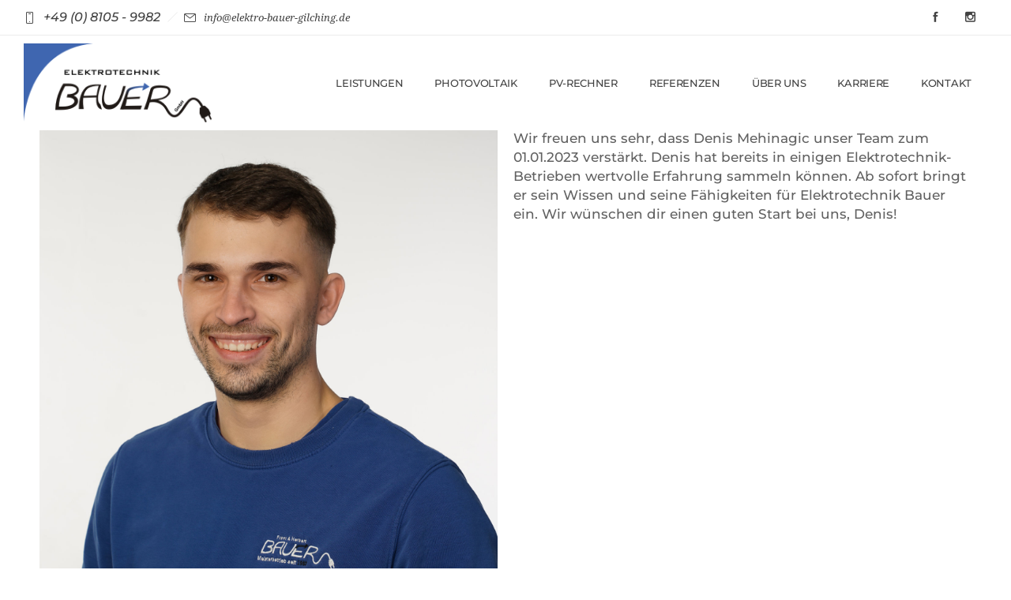

--- FILE ---
content_type: text/html; charset=UTF-8
request_url: https://www.elektro-bauer-gilching.de/neuer-mitarbeiter-denis-mehinagic/
body_size: 21920
content:
<!DOCTYPE html>
<!--[if lt IE 7]>      <html class="no-js ie lt-ie9 lt-ie8 lt-ie7" lang="de"> <![endif]-->
<!--[if IE 7]>         <html class="no-js ie lt-ie9 lt-ie8" lang="de"> <![endif]-->
<!--[if IE 8]>         <html class="no-js ie lt-ie9" lang="de"> <![endif]-->
<!--[if gt IE 8]>      <html class="no-js ie lt-ie10" lang="de"> <![endif]-->
<!--[if gt IE 9]><!--> <html class="no-ie" lang="de"> <!--<![endif]-->
<head><meta charset="utf-8"><script>if(navigator.userAgent.match(/MSIE|Internet Explorer/i)||navigator.userAgent.match(/Trident\/7\..*?rv:11/i)){var href=document.location.href;if(!href.match(/[?&]nowprocket/)){if(href.indexOf("?")==-1){if(href.indexOf("#")==-1){document.location.href=href+"?nowprocket=1"}else{document.location.href=href.replace("#","?nowprocket=1#")}}else{if(href.indexOf("#")==-1){document.location.href=href+"&nowprocket=1"}else{document.location.href=href.replace("#","&nowprocket=1#")}}}}</script><script>(()=>{class RocketLazyLoadScripts{constructor(){this.v="1.2.6",this.triggerEvents=["keydown","mousedown","mousemove","touchmove","touchstart","touchend","wheel"],this.userEventHandler=this.t.bind(this),this.touchStartHandler=this.i.bind(this),this.touchMoveHandler=this.o.bind(this),this.touchEndHandler=this.h.bind(this),this.clickHandler=this.u.bind(this),this.interceptedClicks=[],this.interceptedClickListeners=[],this.l(this),window.addEventListener("pageshow",(t=>{this.persisted=t.persisted,this.everythingLoaded&&this.m()})),this.CSPIssue=sessionStorage.getItem("rocketCSPIssue"),document.addEventListener("securitypolicyviolation",(t=>{this.CSPIssue||"script-src-elem"!==t.violatedDirective||"data"!==t.blockedURI||(this.CSPIssue=!0,sessionStorage.setItem("rocketCSPIssue",!0))})),document.addEventListener("DOMContentLoaded",(()=>{this.k()})),this.delayedScripts={normal:[],async:[],defer:[]},this.trash=[],this.allJQueries=[]}p(t){document.hidden?t.t():(this.triggerEvents.forEach((e=>window.addEventListener(e,t.userEventHandler,{passive:!0}))),window.addEventListener("touchstart",t.touchStartHandler,{passive:!0}),window.addEventListener("mousedown",t.touchStartHandler),document.addEventListener("visibilitychange",t.userEventHandler))}_(){this.triggerEvents.forEach((t=>window.removeEventListener(t,this.userEventHandler,{passive:!0}))),document.removeEventListener("visibilitychange",this.userEventHandler)}i(t){"HTML"!==t.target.tagName&&(window.addEventListener("touchend",this.touchEndHandler),window.addEventListener("mouseup",this.touchEndHandler),window.addEventListener("touchmove",this.touchMoveHandler,{passive:!0}),window.addEventListener("mousemove",this.touchMoveHandler),t.target.addEventListener("click",this.clickHandler),this.L(t.target,!0),this.S(t.target,"onclick","rocket-onclick"),this.C())}o(t){window.removeEventListener("touchend",this.touchEndHandler),window.removeEventListener("mouseup",this.touchEndHandler),window.removeEventListener("touchmove",this.touchMoveHandler,{passive:!0}),window.removeEventListener("mousemove",this.touchMoveHandler),t.target.removeEventListener("click",this.clickHandler),this.L(t.target,!1),this.S(t.target,"rocket-onclick","onclick"),this.M()}h(){window.removeEventListener("touchend",this.touchEndHandler),window.removeEventListener("mouseup",this.touchEndHandler),window.removeEventListener("touchmove",this.touchMoveHandler,{passive:!0}),window.removeEventListener("mousemove",this.touchMoveHandler)}u(t){t.target.removeEventListener("click",this.clickHandler),this.L(t.target,!1),this.S(t.target,"rocket-onclick","onclick"),this.interceptedClicks.push(t),t.preventDefault(),t.stopPropagation(),t.stopImmediatePropagation(),this.M()}O(){window.removeEventListener("touchstart",this.touchStartHandler,{passive:!0}),window.removeEventListener("mousedown",this.touchStartHandler),this.interceptedClicks.forEach((t=>{t.target.dispatchEvent(new MouseEvent("click",{view:t.view,bubbles:!0,cancelable:!0}))}))}l(t){EventTarget.prototype.addEventListenerWPRocketBase=EventTarget.prototype.addEventListener,EventTarget.prototype.addEventListener=function(e,i,o){"click"!==e||t.windowLoaded||i===t.clickHandler||t.interceptedClickListeners.push({target:this,func:i,options:o}),(this||window).addEventListenerWPRocketBase(e,i,o)}}L(t,e){this.interceptedClickListeners.forEach((i=>{i.target===t&&(e?t.removeEventListener("click",i.func,i.options):t.addEventListener("click",i.func,i.options))})),t.parentNode!==document.documentElement&&this.L(t.parentNode,e)}D(){return new Promise((t=>{this.P?this.M=t:t()}))}C(){this.P=!0}M(){this.P=!1}S(t,e,i){t.hasAttribute&&t.hasAttribute(e)&&(event.target.setAttribute(i,event.target.getAttribute(e)),event.target.removeAttribute(e))}t(){this._(this),"loading"===document.readyState?document.addEventListener("DOMContentLoaded",this.R.bind(this)):this.R()}k(){let t=[];document.querySelectorAll("script[type=rocketlazyloadscript][data-rocket-src]").forEach((e=>{let i=e.getAttribute("data-rocket-src");if(i&&!i.startsWith("data:")){0===i.indexOf("//")&&(i=location.protocol+i);try{const o=new URL(i).origin;o!==location.origin&&t.push({src:o,crossOrigin:e.crossOrigin||"module"===e.getAttribute("data-rocket-type")})}catch(t){}}})),t=[...new Map(t.map((t=>[JSON.stringify(t),t]))).values()],this.T(t,"preconnect")}async R(){this.lastBreath=Date.now(),this.j(this),this.F(this),this.I(),this.W(),this.q(),await this.A(this.delayedScripts.normal),await this.A(this.delayedScripts.defer),await this.A(this.delayedScripts.async);try{await this.U(),await this.H(this),await this.J()}catch(t){console.error(t)}window.dispatchEvent(new Event("rocket-allScriptsLoaded")),this.everythingLoaded=!0,this.D().then((()=>{this.O()})),this.N()}W(){document.querySelectorAll("script[type=rocketlazyloadscript]").forEach((t=>{t.hasAttribute("data-rocket-src")?t.hasAttribute("async")&&!1!==t.async?this.delayedScripts.async.push(t):t.hasAttribute("defer")&&!1!==t.defer||"module"===t.getAttribute("data-rocket-type")?this.delayedScripts.defer.push(t):this.delayedScripts.normal.push(t):this.delayedScripts.normal.push(t)}))}async B(t){if(await this.G(),!0!==t.noModule||!("noModule"in HTMLScriptElement.prototype))return new Promise((e=>{let i;function o(){(i||t).setAttribute("data-rocket-status","executed"),e()}try{if(navigator.userAgent.indexOf("Firefox/")>0||""===navigator.vendor||this.CSPIssue)i=document.createElement("script"),[...t.attributes].forEach((t=>{let e=t.nodeName;"type"!==e&&("data-rocket-type"===e&&(e="type"),"data-rocket-src"===e&&(e="src"),i.setAttribute(e,t.nodeValue))})),t.text&&(i.text=t.text),i.hasAttribute("src")?(i.addEventListener("load",o),i.addEventListener("error",(function(){i.setAttribute("data-rocket-status","failed-network"),e()})),setTimeout((()=>{i.isConnected||e()}),1)):(i.text=t.text,o()),t.parentNode.replaceChild(i,t);else{const i=t.getAttribute("data-rocket-type"),s=t.getAttribute("data-rocket-src");i?(t.type=i,t.removeAttribute("data-rocket-type")):t.removeAttribute("type"),t.addEventListener("load",o),t.addEventListener("error",(i=>{this.CSPIssue&&i.target.src.startsWith("data:")?(console.log("WPRocket: data-uri blocked by CSP -> fallback"),t.removeAttribute("src"),this.B(t).then(e)):(t.setAttribute("data-rocket-status","failed-network"),e())})),s?(t.removeAttribute("data-rocket-src"),t.src=s):t.src="data:text/javascript;base64,"+window.btoa(unescape(encodeURIComponent(t.text)))}}catch(i){t.setAttribute("data-rocket-status","failed-transform"),e()}}));t.setAttribute("data-rocket-status","skipped")}async A(t){const e=t.shift();return e&&e.isConnected?(await this.B(e),this.A(t)):Promise.resolve()}q(){this.T([...this.delayedScripts.normal,...this.delayedScripts.defer,...this.delayedScripts.async],"preload")}T(t,e){var i=document.createDocumentFragment();t.forEach((t=>{const o=t.getAttribute&&t.getAttribute("data-rocket-src")||t.src;if(o&&!o.startsWith("data:")){const s=document.createElement("link");s.href=o,s.rel=e,"preconnect"!==e&&(s.as="script"),t.getAttribute&&"module"===t.getAttribute("data-rocket-type")&&(s.crossOrigin=!0),t.crossOrigin&&(s.crossOrigin=t.crossOrigin),t.integrity&&(s.integrity=t.integrity),i.appendChild(s),this.trash.push(s)}})),document.head.appendChild(i)}j(t){let e={};function i(i,o){return e[o].eventsToRewrite.indexOf(i)>=0&&!t.everythingLoaded?"rocket-"+i:i}function o(t,o){!function(t){e[t]||(e[t]={originalFunctions:{add:t.addEventListener,remove:t.removeEventListener},eventsToRewrite:[]},t.addEventListener=function(){arguments[0]=i(arguments[0],t),e[t].originalFunctions.add.apply(t,arguments)},t.removeEventListener=function(){arguments[0]=i(arguments[0],t),e[t].originalFunctions.remove.apply(t,arguments)})}(t),e[t].eventsToRewrite.push(o)}function s(e,i){let o=e[i];e[i]=null,Object.defineProperty(e,i,{get:()=>o||function(){},set(s){t.everythingLoaded?o=s:e["rocket"+i]=o=s}})}o(document,"DOMContentLoaded"),o(window,"DOMContentLoaded"),o(window,"load"),o(window,"pageshow"),o(document,"readystatechange"),s(document,"onreadystatechange"),s(window,"onload"),s(window,"onpageshow");try{Object.defineProperty(document,"readyState",{get:()=>t.rocketReadyState,set(e){t.rocketReadyState=e},configurable:!0}),document.readyState="loading"}catch(t){console.log("WPRocket DJE readyState conflict, bypassing")}}F(t){let e;function i(e){return t.everythingLoaded?e:e.split(" ").map((t=>"load"===t||0===t.indexOf("load.")?"rocket-jquery-load":t)).join(" ")}function o(o){function s(t){const e=o.fn[t];o.fn[t]=o.fn.init.prototype[t]=function(){return this[0]===window&&("string"==typeof arguments[0]||arguments[0]instanceof String?arguments[0]=i(arguments[0]):"object"==typeof arguments[0]&&Object.keys(arguments[0]).forEach((t=>{const e=arguments[0][t];delete arguments[0][t],arguments[0][i(t)]=e}))),e.apply(this,arguments),this}}o&&o.fn&&!t.allJQueries.includes(o)&&(o.fn.ready=o.fn.init.prototype.ready=function(e){return t.domReadyFired?e.bind(document)(o):document.addEventListener("rocket-DOMContentLoaded",(()=>e.bind(document)(o))),o([])},s("on"),s("one"),t.allJQueries.push(o)),e=o}o(window.jQuery),Object.defineProperty(window,"jQuery",{get:()=>e,set(t){o(t)}})}async H(t){const e=document.querySelector("script[data-webpack]");e&&(await async function(){return new Promise((t=>{e.addEventListener("load",t),e.addEventListener("error",t)}))}(),await t.K(),await t.H(t))}async U(){this.domReadyFired=!0;try{document.readyState="interactive"}catch(t){}await this.G(),document.dispatchEvent(new Event("rocket-readystatechange")),await this.G(),document.rocketonreadystatechange&&document.rocketonreadystatechange(),await this.G(),document.dispatchEvent(new Event("rocket-DOMContentLoaded")),await this.G(),window.dispatchEvent(new Event("rocket-DOMContentLoaded"))}async J(){try{document.readyState="complete"}catch(t){}await this.G(),document.dispatchEvent(new Event("rocket-readystatechange")),await this.G(),document.rocketonreadystatechange&&document.rocketonreadystatechange(),await this.G(),window.dispatchEvent(new Event("rocket-load")),await this.G(),window.rocketonload&&window.rocketonload(),await this.G(),this.allJQueries.forEach((t=>t(window).trigger("rocket-jquery-load"))),await this.G();const t=new Event("rocket-pageshow");t.persisted=this.persisted,window.dispatchEvent(t),await this.G(),window.rocketonpageshow&&window.rocketonpageshow({persisted:this.persisted}),this.windowLoaded=!0}m(){document.onreadystatechange&&document.onreadystatechange(),window.onload&&window.onload(),window.onpageshow&&window.onpageshow({persisted:this.persisted})}I(){const t=new Map;document.write=document.writeln=function(e){const i=document.currentScript;i||console.error("WPRocket unable to document.write this: "+e);const o=document.createRange(),s=i.parentElement;let n=t.get(i);void 0===n&&(n=i.nextSibling,t.set(i,n));const c=document.createDocumentFragment();o.setStart(c,0),c.appendChild(o.createContextualFragment(e)),s.insertBefore(c,n)}}async G(){Date.now()-this.lastBreath>45&&(await this.K(),this.lastBreath=Date.now())}async K(){return document.hidden?new Promise((t=>setTimeout(t))):new Promise((t=>requestAnimationFrame(t)))}N(){this.trash.forEach((t=>t.remove()))}static run(){const t=new RocketLazyLoadScripts;t.p(t)}}RocketLazyLoadScripts.run()})();</script>
    
    		<link rel="icon" type="image/png" href="https://www.elektro-bauer-gilching.de/wp-content/uploads/2017/11/Stecker_white-background-02.png" />
				<link rel="apple-touch-icon" href="https://www.elektro-bauer-gilching.de/wp-content/uploads/2017/11/Stecker_white-background-02.png">
				<link rel="apple-touch-icon" sizes="76x76" href="https://www.elektro-bauer-gilching.de/wp-content/uploads/2017/11/Stecker_white-background-02.png">
				<link rel="apple-touch-icon" sizes="120x120" href="https://www.elektro-bauer-gilching.de/wp-content/uploads/2017/11/Stecker_white-background-02.png">
				<link rel="apple-touch-icon" sizes="152x152" href="https://www.elektro-bauer-gilching.de/wp-content/uploads/2017/11/Stecker_white-background-02.png">
	    <meta name="viewport" content="width=device-width, initial-scale=1.0" />
    <!--[if lte IE 9]>
        <script src="https://www.elektro-bauer-gilching.de/wp-content/themes/dfd-ronneby/assets/js/html5shiv.js"></script>
    <![endif]-->
    <!--[if lte IE 8]>
        <script src="https://www.elektro-bauer-gilching.de/wp-content/themes/dfd-ronneby/assets/js/excanvas.compiled.js"></script>
    <![endif]-->
    
	<link rel="alternate" type="application/rss+xml" title="Bauer Elektrotechnik Feed" href="https://www.elektro-bauer-gilching.de/feed/">
<title>Neuer Mitarbeiter: Denis Mehinagic &#8211; Bauer Elektrotechnik</title>
<meta name='robots' content='max-image-preview:large' />
	<style>img:is([sizes="auto" i], [sizes^="auto," i]) { contain-intrinsic-size: 3000px 1500px }</style>
	            <script type="rocketlazyloadscript">

                /**
                 * Google OutOut Script
                 */
                var gaProperty = 'UA-101175094-1';
                var disableStr = 'ga-disable-' + gaProperty;
                if (document.cookie.indexOf(disableStr + '=true') > -1) {
                    window[disableStr] = true;
                }

                function gaOptout() {
                    document.cookie = disableStr + '=true; expires=Thu, 31 Dec 2099 23:59:59 UTC; path=/';
                    window[disableStr] = true;
                    alert('Das Tracking durch Google Analytics wurde in Ihrem Browser für diese Website deaktiviert.');
                }

            </script>
            <link rel='dns-prefetch' href='//solarrechner.eturnity.io' />


<link rel="alternate" type="application/rss+xml" title="Bauer Elektrotechnik &raquo; Feed" href="https://www.elektro-bauer-gilching.de/feed/" />
<link rel="alternate" type="application/rss+xml" title="Bauer Elektrotechnik &raquo; Kommentar-Feed" href="https://www.elektro-bauer-gilching.de/comments/feed/" />
            <script type="text/plain" data-usercentrics="Google Analytics" async src="//www.googletagmanager.com/gtag/js?id=UA-101175094-1"></script>
            <script type="text/plain" data-usercentrics="Google Analytics">
                window.dataLayer = window.dataLayer || [];
                function gtag(){dataLayer.push(arguments);}
                gtag('js', new Date());
                                     gtag('config', 'UA-101175094-1', { 'anonymize_ip': true });
                            </script>
            <link rel="alternate" type="application/rss+xml" title="Bauer Elektrotechnik &raquo; Neuer Mitarbeiter: Denis Mehinagic-Kommentar-Feed" href="https://www.elektro-bauer-gilching.de/neuer-mitarbeiter-denis-mehinagic/feed/" />
<script type="rocketlazyloadscript" data-rocket-type="text/javascript">
/* <![CDATA[ */
window._wpemojiSettings = {"baseUrl":"https:\/\/s.w.org\/images\/core\/emoji\/16.0.1\/72x72\/","ext":".png","svgUrl":"https:\/\/s.w.org\/images\/core\/emoji\/16.0.1\/svg\/","svgExt":".svg","source":{"concatemoji":"https:\/\/www.elektro-bauer-gilching.de\/wp-includes\/js\/wp-emoji-release.min.js?ver=6.8.3"}};
/*! This file is auto-generated */
!function(s,n){var o,i,e;function c(e){try{var t={supportTests:e,timestamp:(new Date).valueOf()};sessionStorage.setItem(o,JSON.stringify(t))}catch(e){}}function p(e,t,n){e.clearRect(0,0,e.canvas.width,e.canvas.height),e.fillText(t,0,0);var t=new Uint32Array(e.getImageData(0,0,e.canvas.width,e.canvas.height).data),a=(e.clearRect(0,0,e.canvas.width,e.canvas.height),e.fillText(n,0,0),new Uint32Array(e.getImageData(0,0,e.canvas.width,e.canvas.height).data));return t.every(function(e,t){return e===a[t]})}function u(e,t){e.clearRect(0,0,e.canvas.width,e.canvas.height),e.fillText(t,0,0);for(var n=e.getImageData(16,16,1,1),a=0;a<n.data.length;a++)if(0!==n.data[a])return!1;return!0}function f(e,t,n,a){switch(t){case"flag":return n(e,"\ud83c\udff3\ufe0f\u200d\u26a7\ufe0f","\ud83c\udff3\ufe0f\u200b\u26a7\ufe0f")?!1:!n(e,"\ud83c\udde8\ud83c\uddf6","\ud83c\udde8\u200b\ud83c\uddf6")&&!n(e,"\ud83c\udff4\udb40\udc67\udb40\udc62\udb40\udc65\udb40\udc6e\udb40\udc67\udb40\udc7f","\ud83c\udff4\u200b\udb40\udc67\u200b\udb40\udc62\u200b\udb40\udc65\u200b\udb40\udc6e\u200b\udb40\udc67\u200b\udb40\udc7f");case"emoji":return!a(e,"\ud83e\udedf")}return!1}function g(e,t,n,a){var r="undefined"!=typeof WorkerGlobalScope&&self instanceof WorkerGlobalScope?new OffscreenCanvas(300,150):s.createElement("canvas"),o=r.getContext("2d",{willReadFrequently:!0}),i=(o.textBaseline="top",o.font="600 32px Arial",{});return e.forEach(function(e){i[e]=t(o,e,n,a)}),i}function t(e){var t=s.createElement("script");t.src=e,t.defer=!0,s.head.appendChild(t)}"undefined"!=typeof Promise&&(o="wpEmojiSettingsSupports",i=["flag","emoji"],n.supports={everything:!0,everythingExceptFlag:!0},e=new Promise(function(e){s.addEventListener("DOMContentLoaded",e,{once:!0})}),new Promise(function(t){var n=function(){try{var e=JSON.parse(sessionStorage.getItem(o));if("object"==typeof e&&"number"==typeof e.timestamp&&(new Date).valueOf()<e.timestamp+604800&&"object"==typeof e.supportTests)return e.supportTests}catch(e){}return null}();if(!n){if("undefined"!=typeof Worker&&"undefined"!=typeof OffscreenCanvas&&"undefined"!=typeof URL&&URL.createObjectURL&&"undefined"!=typeof Blob)try{var e="postMessage("+g.toString()+"("+[JSON.stringify(i),f.toString(),p.toString(),u.toString()].join(",")+"));",a=new Blob([e],{type:"text/javascript"}),r=new Worker(URL.createObjectURL(a),{name:"wpTestEmojiSupports"});return void(r.onmessage=function(e){c(n=e.data),r.terminate(),t(n)})}catch(e){}c(n=g(i,f,p,u))}t(n)}).then(function(e){for(var t in e)n.supports[t]=e[t],n.supports.everything=n.supports.everything&&n.supports[t],"flag"!==t&&(n.supports.everythingExceptFlag=n.supports.everythingExceptFlag&&n.supports[t]);n.supports.everythingExceptFlag=n.supports.everythingExceptFlag&&!n.supports.flag,n.DOMReady=!1,n.readyCallback=function(){n.DOMReady=!0}}).then(function(){return e}).then(function(){var e;n.supports.everything||(n.readyCallback(),(e=n.source||{}).concatemoji?t(e.concatemoji):e.wpemoji&&e.twemoji&&(t(e.twemoji),t(e.wpemoji)))}))}((window,document),window._wpemojiSettings);
/* ]]> */
</script>
<style id='wp-emoji-styles-inline-css' type='text/css'>

	img.wp-smiley, img.emoji {
		display: inline !important;
		border: none !important;
		box-shadow: none !important;
		height: 1em !important;
		width: 1em !important;
		margin: 0 0.07em !important;
		vertical-align: -0.1em !important;
		background: none !important;
		padding: 0 !important;
	}
</style>
<link rel="stylesheet" href="https://www.elektro-bauer-gilching.de/wp-includes/css/dist/block-library/style.min.css?ver=6.8.3">
<style id='classic-theme-styles-inline-css' type='text/css'>
/*! This file is auto-generated */
.wp-block-button__link{color:#fff;background-color:#32373c;border-radius:9999px;box-shadow:none;text-decoration:none;padding:calc(.667em + 2px) calc(1.333em + 2px);font-size:1.125em}.wp-block-file__button{background:#32373c;color:#fff;text-decoration:none}
</style>
<link rel="stylesheet" href="https://www.elektro-bauer-gilching.de/wp-includes/css/dist/components/style.min.css?ver=6.8.3">
<link rel="stylesheet" href="https://www.elektro-bauer-gilching.de/wp-includes/css/dist/preferences/style.min.css?ver=6.8.3">
<link rel="stylesheet" href="https://www.elektro-bauer-gilching.de/wp-includes/css/dist/block-editor/style.min.css?ver=6.8.3">
<link data-minify="1" rel="stylesheet" href="https://www.elektro-bauer-gilching.de/wp-content/cache/min/1/wp-content/plugins/popup-maker/dist/packages/block-library-style.css?ver=1762327732">
<style id='global-styles-inline-css' type='text/css'>
:root{--wp--preset--aspect-ratio--square: 1;--wp--preset--aspect-ratio--4-3: 4/3;--wp--preset--aspect-ratio--3-4: 3/4;--wp--preset--aspect-ratio--3-2: 3/2;--wp--preset--aspect-ratio--2-3: 2/3;--wp--preset--aspect-ratio--16-9: 16/9;--wp--preset--aspect-ratio--9-16: 9/16;--wp--preset--color--black: #000000;--wp--preset--color--cyan-bluish-gray: #abb8c3;--wp--preset--color--white: #ffffff;--wp--preset--color--pale-pink: #f78da7;--wp--preset--color--vivid-red: #cf2e2e;--wp--preset--color--luminous-vivid-orange: #ff6900;--wp--preset--color--luminous-vivid-amber: #fcb900;--wp--preset--color--light-green-cyan: #7bdcb5;--wp--preset--color--vivid-green-cyan: #00d084;--wp--preset--color--pale-cyan-blue: #8ed1fc;--wp--preset--color--vivid-cyan-blue: #0693e3;--wp--preset--color--vivid-purple: #9b51e0;--wp--preset--gradient--vivid-cyan-blue-to-vivid-purple: linear-gradient(135deg,rgba(6,147,227,1) 0%,rgb(155,81,224) 100%);--wp--preset--gradient--light-green-cyan-to-vivid-green-cyan: linear-gradient(135deg,rgb(122,220,180) 0%,rgb(0,208,130) 100%);--wp--preset--gradient--luminous-vivid-amber-to-luminous-vivid-orange: linear-gradient(135deg,rgba(252,185,0,1) 0%,rgba(255,105,0,1) 100%);--wp--preset--gradient--luminous-vivid-orange-to-vivid-red: linear-gradient(135deg,rgba(255,105,0,1) 0%,rgb(207,46,46) 100%);--wp--preset--gradient--very-light-gray-to-cyan-bluish-gray: linear-gradient(135deg,rgb(238,238,238) 0%,rgb(169,184,195) 100%);--wp--preset--gradient--cool-to-warm-spectrum: linear-gradient(135deg,rgb(74,234,220) 0%,rgb(151,120,209) 20%,rgb(207,42,186) 40%,rgb(238,44,130) 60%,rgb(251,105,98) 80%,rgb(254,248,76) 100%);--wp--preset--gradient--blush-light-purple: linear-gradient(135deg,rgb(255,206,236) 0%,rgb(152,150,240) 100%);--wp--preset--gradient--blush-bordeaux: linear-gradient(135deg,rgb(254,205,165) 0%,rgb(254,45,45) 50%,rgb(107,0,62) 100%);--wp--preset--gradient--luminous-dusk: linear-gradient(135deg,rgb(255,203,112) 0%,rgb(199,81,192) 50%,rgb(65,88,208) 100%);--wp--preset--gradient--pale-ocean: linear-gradient(135deg,rgb(255,245,203) 0%,rgb(182,227,212) 50%,rgb(51,167,181) 100%);--wp--preset--gradient--electric-grass: linear-gradient(135deg,rgb(202,248,128) 0%,rgb(113,206,126) 100%);--wp--preset--gradient--midnight: linear-gradient(135deg,rgb(2,3,129) 0%,rgb(40,116,252) 100%);--wp--preset--font-size--small: 13px;--wp--preset--font-size--medium: 20px;--wp--preset--font-size--large: 36px;--wp--preset--font-size--x-large: 42px;--wp--preset--spacing--20: 0.44rem;--wp--preset--spacing--30: 0.67rem;--wp--preset--spacing--40: 1rem;--wp--preset--spacing--50: 1.5rem;--wp--preset--spacing--60: 2.25rem;--wp--preset--spacing--70: 3.38rem;--wp--preset--spacing--80: 5.06rem;--wp--preset--shadow--natural: 6px 6px 9px rgba(0, 0, 0, 0.2);--wp--preset--shadow--deep: 12px 12px 50px rgba(0, 0, 0, 0.4);--wp--preset--shadow--sharp: 6px 6px 0px rgba(0, 0, 0, 0.2);--wp--preset--shadow--outlined: 6px 6px 0px -3px rgba(255, 255, 255, 1), 6px 6px rgba(0, 0, 0, 1);--wp--preset--shadow--crisp: 6px 6px 0px rgba(0, 0, 0, 1);}:where(.is-layout-flex){gap: 0.5em;}:where(.is-layout-grid){gap: 0.5em;}body .is-layout-flex{display: flex;}.is-layout-flex{flex-wrap: wrap;align-items: center;}.is-layout-flex > :is(*, div){margin: 0;}body .is-layout-grid{display: grid;}.is-layout-grid > :is(*, div){margin: 0;}:where(.wp-block-columns.is-layout-flex){gap: 2em;}:where(.wp-block-columns.is-layout-grid){gap: 2em;}:where(.wp-block-post-template.is-layout-flex){gap: 1.25em;}:where(.wp-block-post-template.is-layout-grid){gap: 1.25em;}.has-black-color{color: var(--wp--preset--color--black) !important;}.has-cyan-bluish-gray-color{color: var(--wp--preset--color--cyan-bluish-gray) !important;}.has-white-color{color: var(--wp--preset--color--white) !important;}.has-pale-pink-color{color: var(--wp--preset--color--pale-pink) !important;}.has-vivid-red-color{color: var(--wp--preset--color--vivid-red) !important;}.has-luminous-vivid-orange-color{color: var(--wp--preset--color--luminous-vivid-orange) !important;}.has-luminous-vivid-amber-color{color: var(--wp--preset--color--luminous-vivid-amber) !important;}.has-light-green-cyan-color{color: var(--wp--preset--color--light-green-cyan) !important;}.has-vivid-green-cyan-color{color: var(--wp--preset--color--vivid-green-cyan) !important;}.has-pale-cyan-blue-color{color: var(--wp--preset--color--pale-cyan-blue) !important;}.has-vivid-cyan-blue-color{color: var(--wp--preset--color--vivid-cyan-blue) !important;}.has-vivid-purple-color{color: var(--wp--preset--color--vivid-purple) !important;}.has-black-background-color{background-color: var(--wp--preset--color--black) !important;}.has-cyan-bluish-gray-background-color{background-color: var(--wp--preset--color--cyan-bluish-gray) !important;}.has-white-background-color{background-color: var(--wp--preset--color--white) !important;}.has-pale-pink-background-color{background-color: var(--wp--preset--color--pale-pink) !important;}.has-vivid-red-background-color{background-color: var(--wp--preset--color--vivid-red) !important;}.has-luminous-vivid-orange-background-color{background-color: var(--wp--preset--color--luminous-vivid-orange) !important;}.has-luminous-vivid-amber-background-color{background-color: var(--wp--preset--color--luminous-vivid-amber) !important;}.has-light-green-cyan-background-color{background-color: var(--wp--preset--color--light-green-cyan) !important;}.has-vivid-green-cyan-background-color{background-color: var(--wp--preset--color--vivid-green-cyan) !important;}.has-pale-cyan-blue-background-color{background-color: var(--wp--preset--color--pale-cyan-blue) !important;}.has-vivid-cyan-blue-background-color{background-color: var(--wp--preset--color--vivid-cyan-blue) !important;}.has-vivid-purple-background-color{background-color: var(--wp--preset--color--vivid-purple) !important;}.has-black-border-color{border-color: var(--wp--preset--color--black) !important;}.has-cyan-bluish-gray-border-color{border-color: var(--wp--preset--color--cyan-bluish-gray) !important;}.has-white-border-color{border-color: var(--wp--preset--color--white) !important;}.has-pale-pink-border-color{border-color: var(--wp--preset--color--pale-pink) !important;}.has-vivid-red-border-color{border-color: var(--wp--preset--color--vivid-red) !important;}.has-luminous-vivid-orange-border-color{border-color: var(--wp--preset--color--luminous-vivid-orange) !important;}.has-luminous-vivid-amber-border-color{border-color: var(--wp--preset--color--luminous-vivid-amber) !important;}.has-light-green-cyan-border-color{border-color: var(--wp--preset--color--light-green-cyan) !important;}.has-vivid-green-cyan-border-color{border-color: var(--wp--preset--color--vivid-green-cyan) !important;}.has-pale-cyan-blue-border-color{border-color: var(--wp--preset--color--pale-cyan-blue) !important;}.has-vivid-cyan-blue-border-color{border-color: var(--wp--preset--color--vivid-cyan-blue) !important;}.has-vivid-purple-border-color{border-color: var(--wp--preset--color--vivid-purple) !important;}.has-vivid-cyan-blue-to-vivid-purple-gradient-background{background: var(--wp--preset--gradient--vivid-cyan-blue-to-vivid-purple) !important;}.has-light-green-cyan-to-vivid-green-cyan-gradient-background{background: var(--wp--preset--gradient--light-green-cyan-to-vivid-green-cyan) !important;}.has-luminous-vivid-amber-to-luminous-vivid-orange-gradient-background{background: var(--wp--preset--gradient--luminous-vivid-amber-to-luminous-vivid-orange) !important;}.has-luminous-vivid-orange-to-vivid-red-gradient-background{background: var(--wp--preset--gradient--luminous-vivid-orange-to-vivid-red) !important;}.has-very-light-gray-to-cyan-bluish-gray-gradient-background{background: var(--wp--preset--gradient--very-light-gray-to-cyan-bluish-gray) !important;}.has-cool-to-warm-spectrum-gradient-background{background: var(--wp--preset--gradient--cool-to-warm-spectrum) !important;}.has-blush-light-purple-gradient-background{background: var(--wp--preset--gradient--blush-light-purple) !important;}.has-blush-bordeaux-gradient-background{background: var(--wp--preset--gradient--blush-bordeaux) !important;}.has-luminous-dusk-gradient-background{background: var(--wp--preset--gradient--luminous-dusk) !important;}.has-pale-ocean-gradient-background{background: var(--wp--preset--gradient--pale-ocean) !important;}.has-electric-grass-gradient-background{background: var(--wp--preset--gradient--electric-grass) !important;}.has-midnight-gradient-background{background: var(--wp--preset--gradient--midnight) !important;}.has-small-font-size{font-size: var(--wp--preset--font-size--small) !important;}.has-medium-font-size{font-size: var(--wp--preset--font-size--medium) !important;}.has-large-font-size{font-size: var(--wp--preset--font-size--large) !important;}.has-x-large-font-size{font-size: var(--wp--preset--font-size--x-large) !important;}
:where(.wp-block-post-template.is-layout-flex){gap: 1.25em;}:where(.wp-block-post-template.is-layout-grid){gap: 1.25em;}
:where(.wp-block-columns.is-layout-flex){gap: 2em;}:where(.wp-block-columns.is-layout-grid){gap: 2em;}
:root :where(.wp-block-pullquote){font-size: 1.5em;line-height: 1.6;}
</style>
<link data-minify="1" rel="stylesheet" href="https://www.elektro-bauer-gilching.de/wp-content/cache/min/1/wp-content/plugins/elektro-form/assets/elektro-form-style.css?ver=1762327732">
<link data-minify="1" rel="stylesheet" href="https://www.elektro-bauer-gilching.de/wp-content/cache/min/1/wp-content/themes/dfd-ronneby/assets/css/styled-button.css?ver=1762327732">
<link data-minify="1" rel="stylesheet" href="https://www.elektro-bauer-gilching.de/wp-content/cache/min/1/wp-content/plugins/js_composer/assets/css/js_composer.min.css?ver=1762327732">
<link data-minify="1" rel="stylesheet" href="https://www.elektro-bauer-gilching.de/wp-content/cache/min/1/wp-content/themes/dfd-ronneby/assets/css/visual-composer.css?ver=1762327732">
<link data-minify="1" rel="stylesheet" href="https://www.elektro-bauer-gilching.de/wp-content/cache/min/1/wp-content/themes/dfd-ronneby/assets/css/app.css?ver=1762327733">
<link data-minify="1" rel="stylesheet" href="https://www.elektro-bauer-gilching.de/wp-content/cache/min/1/wp-content/themes/dfd-ronneby/assets/css/mobile-responsive.css?ver=1762327733">
<link data-minify="1" rel="stylesheet" href="https://www.elektro-bauer-gilching.de/wp-content/cache/min/1/wp-content/uploads/redux/options.css?ver=1762327733">
<link data-minify="1" rel="stylesheet" href="https://www.elektro-bauer-gilching.de/wp-content/cache/min/1/wp-content/themes/dfd-ronneby_child/style.css?ver=1762327733">
<style id='main-style-inline-css' type='text/css'>
body {background-repeat: repeat !important;}
</style>
<link data-minify="1" rel="stylesheet" href="https://www.elektro-bauer-gilching.de/wp-content/cache/min/1/wp-content/themes/dfd-ronneby/assets/fonts/dfd_icon_set/dfd_icon_set.css?ver=1762327733">
<link data-minify="1" rel="preload" as="style" href="https://www.elektro-bauer-gilching.de/wp-content/cache/min/1/wp-content/uploads/omgf/omgf-stylesheet-258/omgf-stylesheet-258.css?ver=1762327733" /><link data-minify="1" rel="stylesheet" href="https://www.elektro-bauer-gilching.de/wp-content/cache/min/1/wp-content/uploads/omgf/omgf-stylesheet-258/omgf-stylesheet-258.css?ver=1762327733" media="print" onload="this.media='all'"><noscript><link data-minify="1" rel="stylesheet" href="https://www.elektro-bauer-gilching.de/wp-content/cache/min/1/wp-content/uploads/omgf/omgf-stylesheet-258/omgf-stylesheet-258.css?ver=1762327733" /></noscript><script type="rocketlazyloadscript" data-rocket-type="text/javascript" data-rocket-src="https://www.elektro-bauer-gilching.de/wp-includes/js/jquery/jquery.min.js?ver=3.7.1" id="jquery-core-js"></script>
<script type="rocketlazyloadscript" data-rocket-type="text/javascript" data-rocket-src="https://www.elektro-bauer-gilching.de/wp-includes/js/jquery/jquery-migrate.min.js?ver=3.4.1" id="jquery-migrate-js"></script>
<script type="rocketlazyloadscript" data-rocket-type="text/javascript" data-rocket-src="//www.elektro-bauer-gilching.de/wp-content/plugins/revslider/sr6/assets/js/rbtools.min.js?ver=6.7.38" async id="tp-tools-js"></script>
<script type="rocketlazyloadscript" data-rocket-type="text/javascript" data-rocket-src="//www.elektro-bauer-gilching.de/wp-content/plugins/revslider/sr6/assets/js/rs6.min.js?ver=6.7.38" async id="revmin-js"></script>
<script type="rocketlazyloadscript"></script><link rel="https://api.w.org/" href="https://www.elektro-bauer-gilching.de/wp-json/" /><link rel="alternate" title="JSON" type="application/json" href="https://www.elektro-bauer-gilching.de/wp-json/wp/v2/posts/14927" /><link rel="EditURI" type="application/rsd+xml" title="RSD" href="https://www.elektro-bauer-gilching.de/xmlrpc.php?rsd" />
<meta name="generator" content="WordPress 6.8.3" />
<link rel="canonical" href="https://www.elektro-bauer-gilching.de/neuer-mitarbeiter-denis-mehinagic/" />
<link rel='shortlink' href='https://www.elektro-bauer-gilching.de/?p=14927' />
<link rel="alternate" title="oEmbed (JSON)" type="application/json+oembed" href="https://www.elektro-bauer-gilching.de/wp-json/oembed/1.0/embed?url=https%3A%2F%2Fwww.elektro-bauer-gilching.de%2Fneuer-mitarbeiter-denis-mehinagic%2F" />
<link rel="alternate" title="oEmbed (XML)" type="text/xml+oembed" href="https://www.elektro-bauer-gilching.de/wp-json/oembed/1.0/embed?url=https%3A%2F%2Fwww.elektro-bauer-gilching.de%2Fneuer-mitarbeiter-denis-mehinagic%2F&#038;format=xml" />
<!-- HFCM by 99 Robots - Snippet # 5: Meta (Facebook) Pixel -->
<!-- Meta Pixel Code -->
<script type="rocketlazyloadscript">
!function(f,b,e,v,n,t,s)
{if(f.fbq)return;n=f.fbq=function(){n.callMethod?
n.callMethod.apply(n,arguments):n.queue.push(arguments)};
if(!f._fbq)f._fbq=n;n.push=n;n.loaded=!0;n.version='2.0';
n.queue=[];t=b.createElement(e);t.async=!0;
t.src=v;s=b.getElementsByTagName(e)[0];
s.parentNode.insertBefore(t,s)}(window, document,'script',
'https://connect.facebook.net/en_US/fbevents.js');
fbq('init', '665898027629731');
fbq('track', 'PageView');
</script>
<noscript><img height="1" width="1" style="display:none"
src="https://www.facebook.com/tr?id=665898027629731&ev=PageView&noscript=1"
/></noscript>
<!-- End Meta Pixel Code -->
<!-- /end HFCM by 99 Robots -->
<!-- HFCM by 99 Robots - Snippet # 6: Cookie Banner (CCM19) -->
<script type="rocketlazyloadscript" data-minify="1" data-rocket-src="https://www.elektro-bauer-gilching.de/wp-content/cache/min/1/app.js?ver=1762327733" referrerpolicy="origin"></script>
<!-- /end HFCM by 99 Robots -->
<meta name="generator" content="Redux 4.5.1" /><meta property="og:image" content="https://www.elektro-bauer-gilching.de/wp-content/uploads/2023/01/Denis-Mehinagic-neuer-Mitarbeiter-bei-Elektro-Bauer-in-Gilching-Ihr-Elektriker-im-Fuenfseenland.jpg" /><meta property="og:image:width" content="1500" /><meta property="og:image:height" content="1500" /><meta property="og:url" content="https://www.elektro-bauer-gilching.de/neuer-mitarbeiter-denis-mehinagic/" /><meta property="og:title" content="Neuer Mitarbeiter: Denis Mehinagic" />    <style>
        #header-container #header .header-wrap>.row:last-child .header-main-panel .logo-for-panel a {height:auto;}
    </style>
    <meta name="generator" content="Powered by WPBakery Page Builder - drag and drop page builder for WordPress."/>
<meta name="generator" content="Powered by Slider Revolution 6.7.38 - responsive, Mobile-Friendly Slider Plugin for WordPress with comfortable drag and drop interface." />
<link rel="icon" href="https://www.elektro-bauer-gilching.de/wp-content/uploads/2017/11/cropped-Stecker_white-background-02-32x32.png" sizes="32x32" />
<link rel="icon" href="https://www.elektro-bauer-gilching.de/wp-content/uploads/2017/11/cropped-Stecker_white-background-02-192x192.png" sizes="192x192" />
<link rel="apple-touch-icon" href="https://www.elektro-bauer-gilching.de/wp-content/uploads/2017/11/cropped-Stecker_white-background-02-180x180.png" />
<meta name="msapplication-TileImage" content="https://www.elektro-bauer-gilching.de/wp-content/uploads/2017/11/cropped-Stecker_white-background-02-270x270.png" />
<script type="rocketlazyloadscript">function setREVStartSize(e){
			//window.requestAnimationFrame(function() {
				window.RSIW = window.RSIW===undefined ? window.innerWidth : window.RSIW;
				window.RSIH = window.RSIH===undefined ? window.innerHeight : window.RSIH;
				try {
					var pw = document.getElementById(e.c).parentNode.offsetWidth,
						newh;
					pw = pw===0 || isNaN(pw) || (e.l=="fullwidth" || e.layout=="fullwidth") ? window.RSIW : pw;
					e.tabw = e.tabw===undefined ? 0 : parseInt(e.tabw);
					e.thumbw = e.thumbw===undefined ? 0 : parseInt(e.thumbw);
					e.tabh = e.tabh===undefined ? 0 : parseInt(e.tabh);
					e.thumbh = e.thumbh===undefined ? 0 : parseInt(e.thumbh);
					e.tabhide = e.tabhide===undefined ? 0 : parseInt(e.tabhide);
					e.thumbhide = e.thumbhide===undefined ? 0 : parseInt(e.thumbhide);
					e.mh = e.mh===undefined || e.mh=="" || e.mh==="auto" ? 0 : parseInt(e.mh,0);
					if(e.layout==="fullscreen" || e.l==="fullscreen")
						newh = Math.max(e.mh,window.RSIH);
					else{
						e.gw = Array.isArray(e.gw) ? e.gw : [e.gw];
						for (var i in e.rl) if (e.gw[i]===undefined || e.gw[i]===0) e.gw[i] = e.gw[i-1];
						e.gh = e.el===undefined || e.el==="" || (Array.isArray(e.el) && e.el.length==0)? e.gh : e.el;
						e.gh = Array.isArray(e.gh) ? e.gh : [e.gh];
						for (var i in e.rl) if (e.gh[i]===undefined || e.gh[i]===0) e.gh[i] = e.gh[i-1];
											
						var nl = new Array(e.rl.length),
							ix = 0,
							sl;
						e.tabw = e.tabhide>=pw ? 0 : e.tabw;
						e.thumbw = e.thumbhide>=pw ? 0 : e.thumbw;
						e.tabh = e.tabhide>=pw ? 0 : e.tabh;
						e.thumbh = e.thumbhide>=pw ? 0 : e.thumbh;
						for (var i in e.rl) nl[i] = e.rl[i]<window.RSIW ? 0 : e.rl[i];
						sl = nl[0];
						for (var i in nl) if (sl>nl[i] && nl[i]>0) { sl = nl[i]; ix=i;}
						var m = pw>(e.gw[ix]+e.tabw+e.thumbw) ? 1 : (pw-(e.tabw+e.thumbw)) / (e.gw[ix]);
						newh =  (e.gh[ix] * m) + (e.tabh + e.thumbh);
					}
					var el = document.getElementById(e.c);
					if (el!==null && el) el.style.height = newh+"px";
					el = document.getElementById(e.c+"_wrapper");
					if (el!==null && el) {
						el.style.height = newh+"px";
						el.style.display = "block";
					}
				} catch(e){
					console.log("Failure at Presize of Slider:" + e)
				}
			//});
		  };</script>
		<style type="text/css" id="wp-custom-css">
			@media screen and (max-width: 768px) {
  /* Set line-height equal to font-size for each heading with !important */
h1 {
  font-size: 24px !important;
  line-height: 24px !important;
}

h2 {
  font-size: 22px !important;
  line-height: 22px !important;
}

h3 {
  font-size: 20px !important;
  line-height: 20px !important;
}

h4 {
  font-size: 18px !important;
  line-height: 18px !important;
}

h5 {
  font-size: 17px !important;
  line-height: 17px !important;
}
}

/* Change active site color */
.page-id-15046 #header-container.dfd-new-headers.header-style-1 #header .header-wrap nav.mega-menu ul.nav-menu .mega-menu-item.menu-item-depth-0.current-menu-item:after {
    background: #25D366 !important;
}

input.wpcf7-form-control.wpcf7-submit.has-spinner {
    border-radius: 2px;
    display: block;
    width: unset;
    margin-left: auto;
    margin-right: auto;
    padding-left: 60px;
    padding-right: 60px;
  
    color: white;
    letter-spacing: 2px;
    text-transform: uppercase;
    font-size: 12px;
    text-align: center;
}

 input.wpcf7-form-control.wpcf7-submit.has-spinner {
    background: #3E5FA9;
}

input.wpcf7-form-control.wpcf7-submit.has-spinner:hover {
    background: #2E4A84;
	color:white!important;
}

.page-id-15046 input.wpcf7-form-control.wpcf7-submit.has-spinner {
    background: #25D366;
}

.page-id-15046 input.wpcf7-form-control.wpcf7-submit.has-spinner:hover {
    background: #128C4B;
		color:white!important;
}		</style>
		<noscript><style> .wpb_animate_when_almost_visible { opacity: 1; }</style></noscript><noscript><style id="rocket-lazyload-nojs-css">.rll-youtube-player, [data-lazy-src]{display:none !important;}</style></noscript></head>
<body class="wp-singular post-template-default single single-post postid-14927 single-format-standard wp-theme-dfd-ronneby wp-child-theme-dfd-ronneby_child dfd-page-title-neuer-mitarbeiter-denis-mehinagic dfd-smooth-scroll wpb-js-composer js-comp-ver-8.2 vc_responsive" data-directory="https://www.elektro-bauer-gilching.de/wp-content/themes/dfd-ronneby"  data-header-responsive-width="1101" data-lazy-load-offset="140%" data-share-pretty="Share" data-next-pretty="next" data-prev-pretty="prev">
			
				<div class="form-search-section" style="display: none;">
	<div class="row">
		<form role="search" method="get" id="searchform_69664b9e39c53" class="form-search" action="https://www.elektro-bauer-gilching.de/">
	<i class="dfdicon-header-search-icon inside-search-icon"></i>
	<input type="text" value="" name="s" id="s_69664b9e39c51" class="search-query" placeholder="Search on site..." aria-label="Search on site">
	<input type="submit" value="Search" class="btn">
	<i class="header-search-switcher close-search"></i>
	</form>	</div>
</div><div id="header-container" class="header-style-1 header-layout-fullwidth sticky-header-enabled simple logo-position-left menu-position-top  dfd-new-headers dfd-enable-mega-menu with-top-panel dfd-header-buttons-disabled">
	<section id="header">
					<div class="header-top-panel">
				<div class="row">
					<div class="columns twelve header-info-panel">
							<div class="top-info"><i class="dfd-icon-phone"></i><span class="dfd-top-info-delim-blank"></span><a href="tel:+4981059982">+49 (0) 8105 - 9982</a><span class="dfd-top-info-delim"></span><i class="dfd-icon-email_2"></i><span class="dfd-top-info-delim-blank"></span><a href="mailto:info@elektro-bauer-gilching.de?Subject=Anfrage%20an%20Bauer%20Elektrotechnik" target="_top">info@elektro-bauer-gilching.de</a></div>
						
												
													<div class="widget soc-icons dfd-soc-icons-hover-style-3">
								<a href="https://www.facebook.com/ElektroBauer" class="fb soc_icon-facebook" title="Facebook" target="_blank"><span class="line-top-left soc_icon-facebook"></span><span class="line-top-center soc_icon-facebook"></span><span class="line-top-right soc_icon-facebook"></span><span class="line-bottom-left soc_icon-facebook"></span><span class="line-bottom-center soc_icon-facebook"></span><span class="line-bottom-right soc_icon-facebook"></span><i class="soc_icon-facebook"></i></a><a href="https://www.instagram.com/elektrotechnikbauer" class="in soc_icon-instagram" title="Instagram" target="_blank"><span class="line-top-left soc_icon-instagram"></span><span class="line-top-center soc_icon-instagram"></span><span class="line-top-right soc_icon-instagram"></span><span class="line-bottom-left soc_icon-instagram"></span><span class="line-bottom-center soc_icon-instagram"></span><span class="line-bottom-right soc_icon-instagram"></span><i class="soc_icon-instagram"></i></a>							</div>
																							</div>
									</div>
			</div>
						<div class="header-wrap">
			<div class="row decorated">
				<div class="columns twelve header-main-panel">
					<div class="header-col-left">
													<div class="mobile-logo">
																	<a href="https://www.elektro-bauer-gilching.de" title="Home"><img src="data:image/svg+xml,%3Csvg%20xmlns='http://www.w3.org/2000/svg'%20viewBox='0%200%200%200'%3E%3C/svg%3E" alt="logo" data-lazy-src="https://www.elektro-bauer-gilching.de/wp-content/uploads/2025/01/Logo_Elektrotechnik-Bauer-Gilching-Ihr-Elektriker-im-Fuenfseenland.png"/><noscript><img src="https://www.elektro-bauer-gilching.de/wp-content/uploads/2025/01/Logo_Elektrotechnik-Bauer-Gilching-Ihr-Elektriker-im-Fuenfseenland.png" alt="logo"/></noscript></a>
															</div>
																				<div class="logo-for-panel">
		<div class="inline-block 123">
			<a href="https://www.elektro-bauer-gilching.de">
				
            <img src="data:image/svg+xml,%3Csvg%20xmlns='http://www.w3.org/2000/svg'%20viewBox='0%200%200%200'%3E%3C/svg%3E" alt="Bauer Elektrotechnik" data-retina="" data-retina_w="" data-retina_h="" style="height: 100px;" data-lazy-src="https://www.elektro-bauer-gilching.de/wp-content/uploads/2025/01/Logo_Elektrotechnik-Bauer-Gilching-Ihr-Elektriker-im-Fuenfseenland.png" /><noscript><img src="https://www.elektro-bauer-gilching.de/wp-content/uploads/2025/01/Logo_Elektrotechnik-Bauer-Gilching-Ihr-Elektriker-im-Fuenfseenland.png" alt="Bauer Elektrotechnik" data-retina="" data-retina_w="" data-retina_h="" style="height: 100px;" /></noscript>
		</div>
	</div>
																	</div>
					<div class="header-col-right text-center clearfix">
															<div class="header-icons-wrapper">
									<div class="dl-menuwrapper">
	<a href="#sidr" class="dl-trigger icon-mobile-menu dfd-vertical-aligned" id="mobile-menu" aria-label="Open mobile menu">
		<span class="icon-wrap dfd-middle-line"></span>
		<span class="icon-wrap dfd-top-line"></span>
		<span class="icon-wrap dfd-bottom-line"></span>
	</a>
</div>																																												</div>
																			</div>
					<div class="header-col-fluid">
													<a href="https://www.elektro-bauer-gilching.de" title="Home" class="fixed-header-logo">
								<img src="data:image/svg+xml,%3Csvg%20xmlns='http://www.w3.org/2000/svg'%20viewBox='0%200%200%200'%3E%3C/svg%3E" alt="logo" data-lazy-src="https://www.elektro-bauer-gilching.de/wp-content/uploads/2025/01/Logo_Elektrotechnik-Bauer-Gilching-Ihr-Elektriker-im-Fuenfseenland.png"/><noscript><img src="https://www.elektro-bauer-gilching.de/wp-content/uploads/2025/01/Logo_Elektrotechnik-Bauer-Gilching-Ihr-Elektriker-im-Fuenfseenland.png" alt="logo"/></noscript>
							</a>
												<nav class="mega-menu clearfix  dfd-disable-menu-line-animated text-right" id="main_mega_menu">
	<ul id="menu-hauptmenu" class="nav-menu menu-primary-navigation menu-clonable-for-mobiles"><li id="nav-menu-item-13696-69664b9e3f77a" class="mega-menu-item nav-item menu-item-depth-0 "><a href="https://www.elektro-bauer-gilching.de/leistungen-2/" class="menu-link main-menu-link item-title">Leistungen</a></li>
<li id="nav-menu-item-15173-69664b9e3f7ef" class="mega-menu-item nav-item menu-item-depth-0 "><a href="https://www.elektro-bauer-gilching.de/solar-und-photovoltaiktechnik/" class="menu-link main-menu-link item-title">Photovoltaik</a></li>
<li id="nav-menu-item-15199-69664b9e3f846" class="mega-menu-item nav-item menu-item-depth-0 "><a target="_blank" href="https://solarrechner.eturnity.io/elektrotechnik_bauer/" class="menu-link main-menu-link item-title">PV-Rechner</a></li>
<li id="nav-menu-item-13725-69664b9e3f885" class="mega-menu-item nav-item menu-item-depth-0 "><a href="https://www.elektro-bauer-gilching.de/referenzen/" class="menu-link main-menu-link item-title">Referenzen</a></li>
<li id="nav-menu-item-14391-69664b9e3f8bd" class="mega-menu-item nav-item menu-item-depth-0 "><a href="https://www.elektro-bauer-gilching.de/ueber-uns/" class="menu-link main-menu-link item-title">Über uns</a></li>
<li id="nav-menu-item-13867-69664b9e3f902" class="mega-menu-item nav-item menu-item-depth-0 "><a href="https://www.elektro-bauer-gilching.de/karriere/" class="menu-link main-menu-link item-title">Karriere</a></li>
<li id="nav-menu-item-14020-69664b9e3f937" class="mega-menu-item nav-item menu-item-depth-0 "><a href="https://www.elektro-bauer-gilching.de/kontakt/" class="menu-link main-menu-link item-title">Kontakt</a></li>
</ul>	<i class="carousel-nav prev dfd-icon-left_2"></i>
	<i class="carousel-nav next dfd-icon-right_2"></i>
</nav>
					</div>
				</div>
			</div>
		</div>
			</section>
	</div>			<div id="main-wrap" class="">
				<div id="change_wrap_div">
<section id="layout" class="single-post dfd-equal-height-children">
	<div class="single-post dfd-single-layout- row dfd-single-style-base">

		<div class="blog-section "><section id="main-content" role="main" class="twelve columns"><article class="post-14927 post type-post status-publish format-standard has-post-thumbnail hentry category-bauer-elektrotechnik tag-team">
	<div class="entry-data">
		<figure class="author-photo">
			<img alt='' src="data:image/svg+xml,%3Csvg%20xmlns='http://www.w3.org/2000/svg'%20viewBox='0%200%2040%2040'%3E%3C/svg%3E" data-lazy-srcset='https://secure.gravatar.com/avatar/89a45917cbc99bf156d1b9bf8d611d4a3caec6e580b1b82dd71a135e2d91cf94?s=80&#038;d=mm&#038;r=g 2x' class='avatar avatar-40 photo' height='40' width='40' decoding='async' data-lazy-src="https://secure.gravatar.com/avatar/89a45917cbc99bf156d1b9bf8d611d4a3caec6e580b1b82dd71a135e2d91cf94?s=40&#038;d=mm&#038;r=g"/><noscript><img alt='' src='https://secure.gravatar.com/avatar/89a45917cbc99bf156d1b9bf8d611d4a3caec6e580b1b82dd71a135e2d91cf94?s=40&#038;d=mm&#038;r=g' srcset='https://secure.gravatar.com/avatar/89a45917cbc99bf156d1b9bf8d611d4a3caec6e580b1b82dd71a135e2d91cf94?s=80&#038;d=mm&#038;r=g 2x' class='avatar avatar-40 photo' height='40' width='40' decoding='async'/></noscript>		</figure>
		<div class="entry-meta meta-bottom">
	<span class="entry-date">Januar 5, 2023</span>	<span class="before-author">by</span>
	<span class="byline author vcard">
	<a href="#" rel="author" class="fn">
		Florian Mayer	</a>
</span>	<span class="before-category">in</span>
		<span class="byline category">
		<a href="#" class="fn">
			<span class="cat-name">Bauer Elektrotechnik</span>
		</a>
	</span>
	</div>	</div>
	
	<div class="entry-content">

		<div class="wpb-content-wrapper"><div  class="vc_row vc-row-wrapper " data-parallax_sense="30"><div class="wpb_row row" >
	<div class="twelve columns vc-column-extra-class-69664b9e42588" data-parallax_sense="30">
		<div class="wpb_wrapper">
			<div class="dfd-heading-shortcode"><div class="dfd-heading-module-wrap  text-left style_01 dfd-heading-69664b9e426b3 dfd-disable-resposive-headings" id="dfd-heading-69664b9e426b3" ><div class="inline-block"><div class="dfd-heading-module"><h1 class="widget-title dfd-title " style="">Neuer Mitarbeiter: Denis Mehinagic</h1></div></div></div><script type="rocketlazyloadscript" data-rocket-type="text/javascript">
									(function($) {
										$("head").append("<style>.dfd-heading-69664b9e426b3.dfd-heading-module-wrap .dfd-heading-module .dfd-heading-delimiter {margin-top:10px;margin-bottom:10px;}</style>");
									})(jQuery);
								</script></div><div class="dfd-spacer-module"  data-units="px" data-wide_resolution="1280" data-wide_size="20" data-normal_resolution="1024" data-normal_size="20" data-tablet_resolution="800" data-tablet_size="20" data-mobile_resolution="480" data-mobile_size="20" style="height: 20px;"></div>
		</div> 
	</div> </div><div class="dfd-row-bg-overlay" style="opacity: 0.8;"></div></div><div  class="vc_row vc-row-wrapper equal-height-columns mobile-destroy-equal-heights vc-row-destroy-equal-heights-69664b9e42bcc aligh-content-verticaly"  data-resolution="800"data-parallax_sense="30"><div class="wpb_row row" >
	<div class="six columns vc-column-extra-class-69664b9e42ee2" data-parallax_sense="30">
		<div class="wpb_wrapper">
			
	<div class="wpb_single_image wpb_content_element vc_align_left " >
		<div class="wpb_wrapper">
			
			<div class="vc_single_image-wrapper   vc_box_border_grey " ><img fetchpriority="high" decoding="async" width="1500" height="1500" src="data:image/svg+xml,%3Csvg%20xmlns='http://www.w3.org/2000/svg'%20viewBox='0%200%201500%201500'%3E%3C/svg%3E" class="vc_single_image-img attachment-full" alt="Denis Mehinagic - neuer Mitarbeiter bei Elektro Bauer in Gilching - Ihr Elektriker im Fünfseenland" title="Denis Mehinagic - neuer Mitarbeiter bei Elektro Bauer in Gilching - Ihr Elektriker im Fünfseenland" data-lazy-srcset="https://www.elektro-bauer-gilching.de/wp-content/uploads/2023/01/Denis-Mehinagic-neuer-Mitarbeiter-bei-Elektro-Bauer-in-Gilching-Ihr-Elektriker-im-Fuenfseenland.jpg 1500w, https://www.elektro-bauer-gilching.de/wp-content/uploads/2023/01/Denis-Mehinagic-neuer-Mitarbeiter-bei-Elektro-Bauer-in-Gilching-Ihr-Elektriker-im-Fuenfseenland-300x300.jpg 300w, https://www.elektro-bauer-gilching.de/wp-content/uploads/2023/01/Denis-Mehinagic-neuer-Mitarbeiter-bei-Elektro-Bauer-in-Gilching-Ihr-Elektriker-im-Fuenfseenland-1024x1024.jpg 1024w, https://www.elektro-bauer-gilching.de/wp-content/uploads/2023/01/Denis-Mehinagic-neuer-Mitarbeiter-bei-Elektro-Bauer-in-Gilching-Ihr-Elektriker-im-Fuenfseenland-150x150.jpg 150w, https://www.elektro-bauer-gilching.de/wp-content/uploads/2023/01/Denis-Mehinagic-neuer-Mitarbeiter-bei-Elektro-Bauer-in-Gilching-Ihr-Elektriker-im-Fuenfseenland-768x768.jpg 768w" data-lazy-sizes="(max-width: 1500px) 100vw, 1500px" data-lazy-src="https://www.elektro-bauer-gilching.de/wp-content/uploads/2023/01/Denis-Mehinagic-neuer-Mitarbeiter-bei-Elektro-Bauer-in-Gilching-Ihr-Elektriker-im-Fuenfseenland.jpg" /><noscript><img fetchpriority="high" decoding="async" width="1500" height="1500" src="https://www.elektro-bauer-gilching.de/wp-content/uploads/2023/01/Denis-Mehinagic-neuer-Mitarbeiter-bei-Elektro-Bauer-in-Gilching-Ihr-Elektriker-im-Fuenfseenland.jpg" class="vc_single_image-img attachment-full" alt="Denis Mehinagic - neuer Mitarbeiter bei Elektro Bauer in Gilching - Ihr Elektriker im Fünfseenland" title="Denis Mehinagic - neuer Mitarbeiter bei Elektro Bauer in Gilching - Ihr Elektriker im Fünfseenland" srcset="https://www.elektro-bauer-gilching.de/wp-content/uploads/2023/01/Denis-Mehinagic-neuer-Mitarbeiter-bei-Elektro-Bauer-in-Gilching-Ihr-Elektriker-im-Fuenfseenland.jpg 1500w, https://www.elektro-bauer-gilching.de/wp-content/uploads/2023/01/Denis-Mehinagic-neuer-Mitarbeiter-bei-Elektro-Bauer-in-Gilching-Ihr-Elektriker-im-Fuenfseenland-300x300.jpg 300w, https://www.elektro-bauer-gilching.de/wp-content/uploads/2023/01/Denis-Mehinagic-neuer-Mitarbeiter-bei-Elektro-Bauer-in-Gilching-Ihr-Elektriker-im-Fuenfseenland-1024x1024.jpg 1024w, https://www.elektro-bauer-gilching.de/wp-content/uploads/2023/01/Denis-Mehinagic-neuer-Mitarbeiter-bei-Elektro-Bauer-in-Gilching-Ihr-Elektriker-im-Fuenfseenland-150x150.jpg 150w, https://www.elektro-bauer-gilching.de/wp-content/uploads/2023/01/Denis-Mehinagic-neuer-Mitarbeiter-bei-Elektro-Bauer-in-Gilching-Ihr-Elektriker-im-Fuenfseenland-768x768.jpg 768w" sizes="(max-width: 1500px) 100vw, 1500px" /></noscript></div>
			
		</div>
	</div>

		</div> 
	</div> 
	<div class="six columns vc-column-extra-class-69664b9e438aa" data-parallax_sense="30">
		<div class="wpb_wrapper">
			
	<div class="wpb_text_column wpb_content_element " >
		<div class="wpb_wrapper">
			<p>Wir freuen uns sehr, dass Denis Mehinagic unser Team zum 01.01.2023 verstärkt. Denis hat bereits in einigen Elektrotechnik-Betrieben wertvolle Erfahrung sammeln können. Ab sofort bringt er sein Wissen und seine Fähigkeiten für Elektrotechnik Bauer ein. Wir wünschen dir einen guten Start bei uns, Denis!</p>

		</div> 
	</div> 
		</div> 
	</div> </div><div class="dfd-row-bg-overlay" style="opacity: 0.8;"></div><script type="rocketlazyloadscript" data-rocket-type="text/javascript">(function($) {$("head").append("<style>@media (min-width: 800px) and (max-width: 800px) {.vc-row-destroy-equal-heights-69664b9e42bcc.aligh-content-verticaly.mobile-destroy-equal-heights .dfd-vertical-aligned {top: 0;-webkit-transform: translateY(0);-moz-transform: translateY(0);-o-transform: translateY(0); transform: translateY(0);}.vc-row-destroy-equal-heights-69664b9e42bcc.vc-row-wrapper.equal-height-columns > .fp-tableCell > .fp-scrollable > .fp-scroller > .row > .columns,.vc-row-destroy-equal-heights-69664b9e42bcc.vc-row-wrapper.equal-height-columns > .fp-tableCell > .fp-scrollable > .row > .columns,.vc-row-destroy-equal-heights-69664b9e42bcc.vc-row-wrapper.equal-height-columns > .fp-tableCell > .row > .columns {height: auto;}}</style>");})(jQuery);</script></div>
</div>
	</div>
	<div class="dfd-meta-container">
		<div class="post-like-wrap left">
			<div class="social-share animate-all"><a class="post-like" href="#" data-post_id="14927">
							<i class="dfd-icon-heart"></i>
							<span class="count">1</span>
		                </a></div>			<div class="box-name">Recommend</div>
		</div>
		<div class="dfd-single-share left">
						<div class="box-name">Share</div>
		</div>
		<div class="dfd-single-tags right">
					<div class="post-tags">
			<ul>
									<li class="post-tags-item">
						<a href="https://www.elektro-bauer-gilching.de/tag/team/">Team</a>
					</li>
							</ul>
		</div>
				<div class="box-name">Tagged in</div>
		</div>
	</div>

</article>

	
	
		<section id="respond">

			<div class="block-title">
				Leave a reply															</div>

			<p class="cancel-comment-reply"><a rel="nofollow" id="cancel-comment-reply-link" href="/neuer-mitarbeiter-denis-mehinagic/#respond" style="display:none;">Hier klicken, um die Antwort abzubrechen.</a></p>
			
			<form action="https://www.elektro-bauer-gilching.de/wp-comments-post.php" method="post" id="commentform">

				
					<div class="input-wrap"><label>Name</label><input type="text" class="text" name="author" id="author" value="" tabindex="1" aria-required='true'></div><!--

					--><div class="input-wrap"><label>Email</label><input type="email" class="text" name="email" id="email" value="" tabindex="2" aria-required='true'></div><!--

					--><div class="input-wrap"><label>Website</label><input type="url" class="text" name="url" id="url" value="" size="22" tabindex="3"></div>

								<div class="clear"></div>
					<div class="textarea-wrap"><label>Comment</label><textarea rows="8" name="comment" id="comment" tabindex="4" ></textarea></div>

				<p class="text-left">
					<button name="submit" class="button" tabindex="5">
						Submit Comment					</button>
				</p>

				<input type='hidden' name='comment_post_ID' value='14927' id='comment_post_ID' />
<input type='hidden' name='comment_parent' id='comment_parent' value='0' />
							</form>
					</section>
	 </section></div>
        
    </div>
	</section>
					</div>
					<div class="body-back-to-top align-right">
						<i class="dfd-added-font-icon-right-open"></i>
					</div>
									<div id="footer-wrap">

						<section id="footer" class="footer-style-3">

										<div class="wpb-content-wrapper"><div  class="vc_row vc-row-wrapper full_width_content_paddings" data-parallax_sense="30"><div class="wpb_row row" >
	<div class="twelve columns vc-column-extra-class-69664b9e4795e vc_custom_1497606655535" data-parallax_sense="30">
		<div class="wpb_wrapper">
			<div class="wpb_gmaps_widget wpb_content_element"><div class="wpb_wrapper"><div class="wpb_map_wraper"><iframe loading="lazy" src="about:blank" width="800" height="600" frameborder="0" style="border:0" allowfullscreen data-rocket-lazyload="fitvidscompatible" data-lazy-src="https://www.google.com/maps/embed?pb=!1m14!1m8!1m3!1d2663.659179679334!2d11.289406!3d48.11681!3m2!1i1024!2i768!4f13.1!3m3!1m2!1s0x479dd46f497e3c59%3A0x1f81160c1bc16095!2sFranz+%26+Herbert+Bauer+Elektrotechnik!5e0!3m2!1sen!2sde!4v1508742549897"></iframe><noscript><iframe src="https://www.google.com/maps/embed?pb=!1m14!1m8!1m3!1d2663.659179679334!2d11.289406!3d48.11681!3m2!1i1024!2i768!4f13.1!3m3!1m2!1s0x479dd46f497e3c59%3A0x1f81160c1bc16095!2sFranz+%26+Herbert+Bauer+Elektrotechnik!5e0!3m2!1sen!2sde!4v1508742549897" width="800" height="600" frameborder="0" style="border:0" allowfullscreen></iframe></noscript></div></div></div>
		</div> 
	</div> </div><div class="dfd-row-bg-overlay" style="opacity: 0.8;"></div></div><div  class="vc_row vc-row-wrapper " data-parallax_sense="30"><div class="wpb_row row" >
	<div class="three columns vc-column-extra-class-69664b9e48613 vc_custom_1476942264469" data-parallax_sense="30">
		<div class="wpb_wrapper">
			<div class="dfd-spacer-module"  data-units="px" data-wide_resolution="1280" data-wide_size="20" data-normal_resolution="1024" data-normal_size="20" data-tablet_resolution="800" data-tablet_size="20" data-mobile_resolution="480" data-mobile_size="20" style="height: 20px;"></div>
	<div class="wpb_text_column wpb_content_element " >
		<div class="wpb_wrapper">
			<p><strong>Übersicht:</strong></p>
<p><a href="https://elektro-bauer-gilching.de/leistungen">Leistungen</a><br />
<a href="&quot;https://elektro-bauer-gilching.de/solar-und-photovoltaiktechnik/">Solar-und Photovoltaiktechnik</a><br />
<a href="https://solarrechner.eturnity.io/elektrotechnik_bauer/" target="_blank" rel="noopener">Gratis-PV-Rechner</a><br />
<a href="https://elektro-bauer-gilching.de/referenzen/">Referenzen</a><br />
<a href="https://elektro-bauer-gilching.de/ueber-uns/">Über uns</a><br />
<a href="https://elektro-bauer-gilching.de/karriere">Karriere</a><br />
<a href="https://elektro-bauer-gilching.de/blog">Blog</a><br />
<a href="https://elektro-bauer-gilching.de/kontakt">Kontakt</a></p>

		</div> 
	</div> <div class="dfd-spacer-module"  data-units="px" data-wide_resolution="1280" data-wide_size="20" data-normal_resolution="1024" data-normal_size="20" data-tablet_resolution="800" data-tablet_size="20" data-mobile_resolution="480" data-mobile_size="20" style="height: 20px;"></div>
	<div class="wpb_text_column wpb_content_element " >
		<div class="wpb_wrapper">
			<p><strong>Rechtliches:</strong></p>
<p><a href="http://elektro-bauer-gilching.de/impressum">Impressum</a><br />
<a href="http://elektro-bauer-gilching.de/datenschutz">Datenschutz</a><br />
<a href="https://www.elektro-bauer-gilching.de/allgemeine-geschaeftsbedingungen-agb/">Allgemeine Geschäftsbedingungen</a></p>

		</div> 
	</div> 
		</div> 
	</div> 
	<div class="three columns vc-column-extra-class-69664b9e48d16 vc_custom_1476942275858" data-parallax_sense="30">
		<div class="wpb_wrapper">
			<div class="dfd-spacer-module"  data-units="px" data-wide_resolution="1280" data-wide_size="20" data-normal_resolution="1024" data-normal_size="20" data-tablet_resolution="800" data-tablet_size="20" data-mobile_resolution="480" data-mobile_size="20" style="height: 20px;"></div>
	<div class="wpb_text_column wpb_content_element " >
		<div class="wpb_wrapper">
			<p><strong>Kontakt:</strong></p>
<p>Elektrotechnik Bauer GmbH<br />
Brucker Straße 35<br />
82205 Gilching</p>
<p>Tel.: 08105 &#8211; 99 82<br />
E-Mail: <a href="mailto:info@elektro-bauer-gilching.de">info@elektro-bauer-gilching.de</a></p>

		</div> 
	</div> <div class="dfd-spacer-module"  data-units="px" data-wide_resolution="1280" data-wide_size="20" data-normal_resolution="1024" data-normal_size="20" data-tablet_resolution="800" data-tablet_size="20" data-mobile_resolution="480" data-mobile_size="20" style="height: 20px;"></div>
	<div class="wpb_raw_code wpb_raw_js" >
		<div class="wpb_wrapper">
			<script type="rocketlazyloadscript" defer async data-rocket-src='https://cdn.trustindex.io/loader.js?39cadd042560795dc19607fe4d5'></script>
		</div>
	</div>

		</div> 
	</div> 
	<div class="three columns vc-column-extra-class-69664b9e49835 vc_custom_1476942287260" data-parallax_sense="30">
		<div class="wpb_wrapper">
			<div class="dfd-spacer-module"  data-units="px" data-wide_resolution="1280" data-wide_size="20" data-normal_resolution="1024" data-normal_size="20" data-tablet_resolution="800" data-tablet_size="20" data-mobile_resolution="480" data-mobile_size="20" style="height: 20px;"></div>
	<div class="wpb_text_column wpb_content_element " >
		<div class="wpb_wrapper">
			<p><strong>Telefonisch sind wir erreichbar:</strong></p>
<p>Mo: 8:00 – 14:30 Uhr<br />
Di: 8:00 – 14:30 Uhr<br />
Mi: 8:00 – 14:30 Uhr<br />
Do: 8:00 – 14:30 Uhr<br />
Fr: 8:00 – 14:30 Uhr</p>
<p><u>Beratungstermine</u> im <u>Ladenlokal</u> in der Brucker Straße 35 nach <u>telefonischer Vereinbarung</u>.</p>

		</div> 
	</div> 
		</div> 
	</div> 
	<div class="three columns vc-column-extra-class-69664b9e49c7c vc_custom_1476942297852" data-parallax_sense="30">
		<div class="wpb_wrapper">
			<div class="dfd-spacer-module"  data-units="px" data-wide_resolution="1280" data-wide_size="20" data-normal_resolution="1024" data-normal_size="20" data-tablet_resolution="800" data-tablet_size="20" data-mobile_resolution="480" data-mobile_size="20" style="height: 20px;"></div>
	<div class="wpb_text_column wpb_content_element " >
		<div class="wpb_wrapper">
			<p><strong>Auszeichnungen:</strong></p>

		</div> 
	</div> 
	<div class="wpb_single_image wpb_content_element vc_align_left " >
		<div class="wpb_wrapper">
			
			<div class="vc_single_image-wrapper   vc_box_border_grey " ><a href="https://www.zveh.de/" target="_blank"><img decoding="async" width="2775" height="1122" src="data:image/svg+xml,%3Csvg%20xmlns='http://www.w3.org/2000/svg'%20viewBox='0%200%202775%201122'%3E%3C/svg%3E" class="vc_single_image-img attachment-full" alt="Logo_Premium-E-Marken-Betrieb" title="Logo_Premium-E-Marken-Betrieb_rgbRZ" data-lazy-srcset="https://www.elektro-bauer-gilching.de/wp-content/uploads/2018/02/Logo_Premium-E-Marken-Betrieb_rgbRZ.png 2775w, https://www.elektro-bauer-gilching.de/wp-content/uploads/2018/02/Logo_Premium-E-Marken-Betrieb_rgbRZ-300x121.png 300w, https://www.elektro-bauer-gilching.de/wp-content/uploads/2018/02/Logo_Premium-E-Marken-Betrieb_rgbRZ-768x311.png 768w, https://www.elektro-bauer-gilching.de/wp-content/uploads/2018/02/Logo_Premium-E-Marken-Betrieb_rgbRZ-1024x414.png 1024w" data-lazy-sizes="(max-width: 2775px) 100vw, 2775px" data-lazy-src="https://www.elektro-bauer-gilching.de/wp-content/uploads/2018/02/Logo_Premium-E-Marken-Betrieb_rgbRZ.png" /><noscript><img decoding="async" width="2775" height="1122" src="https://www.elektro-bauer-gilching.de/wp-content/uploads/2018/02/Logo_Premium-E-Marken-Betrieb_rgbRZ.png" class="vc_single_image-img attachment-full" alt="Logo_Premium-E-Marken-Betrieb" title="Logo_Premium-E-Marken-Betrieb_rgbRZ" srcset="https://www.elektro-bauer-gilching.de/wp-content/uploads/2018/02/Logo_Premium-E-Marken-Betrieb_rgbRZ.png 2775w, https://www.elektro-bauer-gilching.de/wp-content/uploads/2018/02/Logo_Premium-E-Marken-Betrieb_rgbRZ-300x121.png 300w, https://www.elektro-bauer-gilching.de/wp-content/uploads/2018/02/Logo_Premium-E-Marken-Betrieb_rgbRZ-768x311.png 768w, https://www.elektro-bauer-gilching.de/wp-content/uploads/2018/02/Logo_Premium-E-Marken-Betrieb_rgbRZ-1024x414.png 1024w" sizes="(max-width: 2775px) 100vw, 2775px" /></noscript></a></div>
			
		</div>
	</div>

	<div class="wpb_raw_code wpb_raw_js" >
		<div class="wpb_wrapper">
			<script type="rocketlazyloadscript" defer async data-rocket-src='https://cdn.trustindex.io/loader-cert.js?86f95e93980f60087696f345201'></script>
		</div>
	</div>
<div class="dfd-spacer-module"  data-units="px" data-wide_resolution="1280" data-wide_size="20" data-normal_resolution="1024" data-normal_size="20" data-tablet_resolution="800" data-tablet_size="20" data-mobile_resolution="480" data-mobile_size="20" style="height: 20px;"></div>
	<div class="wpb_text_column wpb_content_element " >
		<div class="wpb_wrapper">
			<p><strong>Folgen Sie uns:</strong></p>

		</div> 
	</div> <div class="dfd-spacer-module"  data-units="px" data-wide_resolution="1280" data-wide_size="20" data-normal_resolution="1024" data-normal_size="20" data-tablet_resolution="800" data-tablet_size="20" data-mobile_resolution="480" data-mobile_size="20" style="height: 20px;"></div><div id="dfd-soc-icon-69664b9e4b118-4909" class="dfd-new-soc-icon text-left style-6   " ><div class="soc-icon-container clearfix"><a href="https://www.facebook.com/ElektroBauer" title="Elektrotechnik Bauer auf Facebook" target="_blank"  class="soc_icon-facebook"><i class="soc_icon-facebook"></i></a><a href="https://www.instagram.com/elektrotechnikbauer/" title="Elektrotechnik Bauer auf Instagram" target="_blank"  class="soc_icon-instagram"><i class="soc_icon-instagram"></i></a></div></div><script type="rocketlazyloadscript" data-rocket-type="text/javascript">
							(function($) {
								$("head").append("<style>#dfd-soc-icon-69664b9e4b118-4909.dfd-new-soc-icon a {font-size: 10px; }#dfd-soc-icon-69664b9e4b118-4909.dfd-new-soc-icon a:before {}#dfd-soc-icon-69664b9e4b118-4909.dfd-new-soc-icon a i {}</style>");
							})(jQuery);
						</script>
		</div> 
	</div> </div><div class="dfd-row-bg-overlay" style="opacity: 0.8;"></div></div><div  class="vc_row vc-row-wrapper " data-parallax_sense="30"><div class="wpb_row row" >
	<div class="twelve columns vc-column-extra-class-69664b9e4b7bb" data-parallax_sense="30">
		<div class="wpb_wrapper">
			<div class="dfd-spacer-module"  data-units="px" data-wide_resolution="1280" data-wide_size="50" data-normal_resolution="1024" data-normal_size="50" data-tablet_resolution="800" data-tablet_size="50" data-mobile_resolution="480" data-mobile_size="50" style="height: 50px;"></div>
		</div> 
	</div> </div><div class="dfd-row-bg-overlay" style="opacity: 0.8;"></div></div><div  class="vc_row vc-row-wrapper " data-parallax_sense="30"><div class="wpb_row row" >
	<div class="twelve dfd_vc_hidden-lg dfd_vc_hidden-md dfd_vc_hidden-sm dfd_vc_hidden-xs columns vc-column-extra-class-69664b9e4be04" data-parallax_sense="30">
		<div class="wpb_wrapper">
			<div class="dfd-gmap-module map_69664b9e4bed5 " ><div id="map_69664b9e4bed5" class="map-holder"></div>
					<script type="rocketlazyloadscript" data-rocket-type="text/javascript">
						(function($) {
							$(document).ready(function () {
								$("#map_69664b9e4bed5").bind('gmap-reload', function() {
										 gmap3_init();
									});

								gmap3_init();

								function gmap3_init() {
									$("#map_69664b9e4bed5").gmap3('destroy');

									$("#map_69664b9e4bed5").gmap3({
										marker: {
											values: [{address: " St. Gilgener Straße 23, Gilching, Germany" , data:"St. Gilgener Straße 23, Gilching, Germany", options:{icon: "https://mts.googleapis.com/vt/icon/name=icons/spotlight/spotlight-poi.png"}}],
											events:{
												click: function(marker, event, context){
													var map = jQuery(this).gmap3("get"),
														infowindow = $(this).gmap3({get:{name:"infowindow"}});
													if (infowindow){
														infowindow.open(map, marker);
														infowindow.setContent('<div class="noscroll">'+context.data+'</div>');
													} else {
														$(this).gmap3({
															infowindow:{
																anchor:marker,
																options:{content: '<div class="noscroll">'+context.data+'</div>'}
															}
														});
													}
												}
											}
										},
									map: {
										options: {
											zoom: 14,
											zoomControl: true,styles:[{'featureType':'landscape','stylers':[{'saturation':-100},{'lightness':65},{'visibility':'on'}]},{'featureType':'poi','stylers':[{'saturation':-100},{'lightness':51},{'visibility':'simplified'}]},{'featureType':'road.highway','stylers':[{'saturation':-100},{'visibility':'simplified'}]},{'featureType':'road.arterial','stylers':[{'saturation':-100},{'lightness':30},{'visibility':'on'}]},{'featureType':'road.local','stylers':[{'saturation':-100},{'lightness':40},{'visibility':'on'}]},{'featureType':'transit','stylers':[{'saturation':-100},{'visibility':'simplified'}]},{'featureType':'administrative.province','stylers':[{'visibility':'off'}]},{'featureType':'water','elementType':'labels','stylers':[{'visibility':'on'},{'lightness':-25},{'saturation':-100}]},{'featureType':'water','elementType':'geometry','stylers':[{'hue':'#ffff00'},{'lightness':-25},{'saturation':-97}]}],scrollwheel: false,
											streetViewControl: false,
											mapTypeControl: false
										}
									}
								});
							}
						});$("head").append("<style>#map_69664b9e4bed5 {height: 400px;}</style>");})(jQuery);
				</script></div>
		</div> 
	</div> </div><div class="dfd-row-bg-overlay" style="opacity: 0.8;"></div></div>
</div>			
			
			
						</section>

						
					</div>
				
			
			
		</div>

		<div id="sidr">
			<div class="sidr-top">
									<div class="logo-for-panel">
						<a href="https://www.elektro-bauer-gilching.de" title="Mobile logo">
							<img src="data:image/svg+xml,%3Csvg%20xmlns='http://www.w3.org/2000/svg'%20viewBox='0%200%200%200'%3E%3C/svg%3E" alt="logo" data-lazy-src="https://www.elektro-bauer-gilching.de/wp-content/uploads/2025/01/Logo-weiss_Elektrotechnik-Bauer-Gilching-Ihr-Elektriker-im-Fuenfseenland.png"/><noscript><img src="https://www.elektro-bauer-gilching.de/wp-content/uploads/2025/01/Logo-weiss_Elektrotechnik-Bauer-Gilching-Ihr-Elektriker-im-Fuenfseenland.png" alt="logo"/></noscript>
						</a>
					</div>
							</div>
			<div class="sidr-inner"></div>
							<div class="dfd-search-mobile-show" style="display: none;">
					<div class="form-search-container">
	<form role="search" method="get" id="searchform" class="form-search" action="https://www.elektro-bauer-gilching.de/">
		<label class="hide" for="s">Search for:</label>
		<input type="text" value="" name="s" id="s" class="search-query" placeholder="">
		<input type="submit" id="searchsubmit" value="" class="btn">
		<div class="searchsubmit-icon"><i class="dfd-icon-zoom"></i></div>
	</form>
</div>				</div>
								</div>
		<a href="#sidr-close" class="dl-trigger dfd-sidr-close" aria-label="Close mobile menu"></a>

		
		<script type="rocketlazyloadscript">
			window.RS_MODULES = window.RS_MODULES || {};
			window.RS_MODULES.modules = window.RS_MODULES.modules || {};
			window.RS_MODULES.waiting = window.RS_MODULES.waiting || [];
			window.RS_MODULES.defered = false;
			window.RS_MODULES.moduleWaiting = window.RS_MODULES.moduleWaiting || {};
			window.RS_MODULES.type = 'compiled';
		</script>
		<script type="speculationrules">
{"prefetch":[{"source":"document","where":{"and":[{"href_matches":"\/*"},{"not":{"href_matches":["\/wp-*.php","\/wp-admin\/*","\/wp-content\/uploads\/*","\/wp-content\/*","\/wp-content\/plugins\/*","\/wp-content\/themes\/dfd-ronneby_child\/*","\/wp-content\/themes\/dfd-ronneby\/*","\/*\\?(.+)"]}},{"not":{"selector_matches":"a[rel~=\"nofollow\"]"}},{"not":{"selector_matches":".no-prefetch, .no-prefetch a"}}]},"eagerness":"conservative"}]}
</script>
    <script type="rocketlazyloadscript">
        document.addEventListener("DOMContentLoaded", function () {
            let logoLink = document.querySelector("#header > div.header-wrap > div > div > div.header-col-left > div.logo-for-panel > div > a");
            if (logoLink) {
                logoLink.href = "https://www.elektro-bauer-gilching.de/";
            }
        });
    </script>
    <script type="text/html" id="wpb-modifications"> window.wpbCustomElement = 1; </script>		<div 
			class="qlwapp"
			style="--qlwapp-scheme-font-family:inherit;--qlwapp-scheme-font-size:18px;--qlwapp-scheme-icon-size:60px;--qlwapp-scheme-icon-font-size:24px;--qlwapp-scheme-box-max-height:400px;--qlwapp-scheme-brand:#25d366;--qlwapp-scheme-text:#ffffff;--qlwapp-scheme-box-message-word-break:break-all;--qlwapp-button-notification-bubble-animation:none;"
			data-contacts="[{&quot;id&quot;:0,&quot;bot_id&quot;:&quot;&quot;,&quot;order&quot;:1,&quot;active&quot;:1,&quot;chat&quot;:1,&quot;avatar&quot;:&quot;https:\/\/www.gravatar.com\/avatar\/00000000000000000000000000000000&quot;,&quot;type&quot;:&quot;phone&quot;,&quot;phone&quot;:&quot;4981059982&quot;,&quot;group&quot;:&quot;https:\/\/chat.whatsapp.com\/EQuPUtcPzEdIZVlT8JyyNw&quot;,&quot;firstname&quot;:&quot;John&quot;,&quot;lastname&quot;:&quot;Doe&quot;,&quot;label&quot;:&quot;Support&quot;,&quot;message&quot;:&quot;Hello! I&#039;m testing the Social Chat plugin https:\/\/quadlayers.com\/landing\/whatsapp-chat\/?utm_source=qlwapp_plugin&amp;utm_medium=whatsapp&quot;,&quot;timefrom&quot;:&quot;00:00&quot;,&quot;timeto&quot;:&quot;00:00&quot;,&quot;timezone&quot;:&quot;UTC+0&quot;,&quot;visibility&quot;:&quot;readonly&quot;,&quot;timedays&quot;:[],&quot;display&quot;:{&quot;entries&quot;:{&quot;post&quot;:{&quot;include&quot;:1,&quot;ids&quot;:[]},&quot;page&quot;:{&quot;include&quot;:1,&quot;ids&quot;:[]},&quot;my-product&quot;:{&quot;include&quot;:1,&quot;ids&quot;:[]},&quot;gallery&quot;:{&quot;include&quot;:1,&quot;ids&quot;:[]},&quot;dfd-author&quot;:{&quot;include&quot;:1,&quot;ids&quot;:[]}},&quot;taxonomies&quot;:{&quot;category&quot;:{&quot;include&quot;:1,&quot;ids&quot;:[]},&quot;post_tag&quot;:{&quot;include&quot;:1,&quot;ids&quot;:[]},&quot;post_format&quot;:{&quot;include&quot;:1,&quot;ids&quot;:[]},&quot;my-product_category&quot;:{&quot;include&quot;:1,&quot;ids&quot;:[]}},&quot;target&quot;:{&quot;include&quot;:1,&quot;ids&quot;:[]},&quot;devices&quot;:&quot;all&quot;}}]"
			data-display="{&quot;devices&quot;:&quot;all&quot;,&quot;entries&quot;:{&quot;post&quot;:{&quot;include&quot;:1,&quot;ids&quot;:[]},&quot;page&quot;:{&quot;include&quot;:1,&quot;ids&quot;:[]},&quot;my-product&quot;:{&quot;include&quot;:1,&quot;ids&quot;:[]},&quot;gallery&quot;:{&quot;include&quot;:1,&quot;ids&quot;:[]},&quot;dfd-author&quot;:{&quot;include&quot;:1,&quot;ids&quot;:[]}},&quot;taxonomies&quot;:{&quot;category&quot;:{&quot;include&quot;:1,&quot;ids&quot;:[]},&quot;post_tag&quot;:{&quot;include&quot;:1,&quot;ids&quot;:[]},&quot;post_format&quot;:{&quot;include&quot;:1,&quot;ids&quot;:[]},&quot;my-product_category&quot;:{&quot;include&quot;:1,&quot;ids&quot;:[]}},&quot;target&quot;:{&quot;include&quot;:1,&quot;ids&quot;:[]}}"
			data-button="{&quot;layout&quot;:&quot;bubble&quot;,&quot;box&quot;:&quot;no&quot;,&quot;position&quot;:&quot;middle-right&quot;,&quot;text&quot;:&quot;&quot;,&quot;message&quot;:&quot;&quot;,&quot;icon&quot;:&quot;qlwapp-whatsapp-icon&quot;,&quot;type&quot;:&quot;phone&quot;,&quot;phone&quot;:&quot;4981059982&quot;,&quot;group&quot;:&quot;https:\/\/chat.whatsapp.com\/EQuPUtcPzEdIZVlT8JyyNw&quot;,&quot;developer&quot;:&quot;no&quot;,&quot;rounded&quot;:&quot;yes&quot;,&quot;timefrom&quot;:&quot;00:00&quot;,&quot;timeto&quot;:&quot;00:00&quot;,&quot;timedays&quot;:[],&quot;timezone&quot;:&quot;UTC+0&quot;,&quot;visibility&quot;:&quot;readonly&quot;,&quot;animation_name&quot;:&quot;&quot;,&quot;animation_delay&quot;:&quot;&quot;,&quot;whatsapp_link_type&quot;:&quot;web&quot;,&quot;notification_bubble&quot;:&quot;none&quot;,&quot;notification_bubble_animation&quot;:&quot;none&quot;}"
			data-box="{&quot;enable&quot;:&quot;yes&quot;,&quot;auto_open&quot;:&quot;no&quot;,&quot;auto_delay_open&quot;:1000,&quot;lazy_load&quot;:&quot;no&quot;,&quot;allow_outside_close&quot;:&quot;no&quot;,&quot;header&quot;:&quot;&lt;h3&gt;Herzlich willkommen bei Bauer Elektrotechnik!&lt;\/h3&gt;\r\nW\u00e4hlen Sie einen unserer Mitarbeite-Kan\u00e4le unten aus, um mit uns per Whats App zu chatten.&quot;,&quot;footer&quot;:&quot;Viele Gr\u00fc\u00dfe\r\nIhr Team von Bauer Elektrotechnik&quot;,&quot;response&quot;:&quot;Eine Antwort schreiben&quot;,&quot;consent_message&quot;:&quot;I accept cookies and privacy policy.&quot;,&quot;consent_enabled&quot;:&quot;no&quot;}"
			data-scheme="{&quot;font_family&quot;:&quot;inherit&quot;,&quot;font_size&quot;:&quot;18&quot;,&quot;icon_size&quot;:&quot;60&quot;,&quot;icon_font_size&quot;:&quot;24&quot;,&quot;box_max_height&quot;:&quot;400&quot;,&quot;brand&quot;:&quot;#25d366&quot;,&quot;text&quot;:&quot;#ffffff&quot;,&quot;link&quot;:&quot;&quot;,&quot;message&quot;:&quot;&quot;,&quot;label&quot;:&quot;&quot;,&quot;name&quot;:&quot;&quot;,&quot;contact_role_color&quot;:&quot;&quot;,&quot;contact_name_color&quot;:&quot;&quot;,&quot;contact_availability_color&quot;:&quot;&quot;,&quot;box_message_word_break&quot;:&quot;break-all&quot;}"
		>
					</div>
		<link data-minify="1" rel="stylesheet" href="https://www.elektro-bauer-gilching.de/wp-content/cache/min/1/wp-content/plugins/wp-whatsapp-chat/build/frontend/css/style.css?ver=1762327733">
<link data-minify="1" rel="stylesheet" href="https://www.elektro-bauer-gilching.de/wp-content/cache/min/1/wp-content/plugins/revslider/sr6/assets/css/rs6.css?ver=1762327733">
<style id='rs-plugin-settings-inline-css' type='text/css'>
#rs-demo-id {}
</style>
<script type="rocketlazyloadscript" data-rocket-type="text/javascript" data-rocket-src="https://www.elektro-bauer-gilching.de/wp-includes/js/jquery/jquery.form.min.js?ver=4.3.0" id="jquery-form-js"></script>
<script type="text/javascript" id="elektro-form-script-js-extra">
/* <![CDATA[ */
var elektroForm = {"ajaxurl":"https:\/\/www.elektro-bauer-gilching.de\/wp-admin\/admin-ajax.php","nonce":"f44fefa4c4"};
/* ]]> */
</script>
<script type="rocketlazyloadscript" data-minify="1" data-rocket-type="text/javascript" data-rocket-src="https://www.elektro-bauer-gilching.de/wp-content/cache/min/1/wp-content/plugins/elektro-form/assets/elektro-form-script-new.js?ver=1762327788" id="elektro-form-script-js"></script>
<script type="rocketlazyloadscript" data-minify="1" data-rocket-type="text/javascript" data-rocket-src="https://www.elektro-bauer-gilching.de/wp-content/cache/min/1/elektrotechnik_bauer/static/iframe-resizer-client.js?ver=1762327733" id="iFrameResizer-js"></script>
<script type="rocketlazyloadscript" data-rocket-type="text/javascript" id="rocket-browser-checker-js-after">
/* <![CDATA[ */
"use strict";var _createClass=function(){function defineProperties(target,props){for(var i=0;i<props.length;i++){var descriptor=props[i];descriptor.enumerable=descriptor.enumerable||!1,descriptor.configurable=!0,"value"in descriptor&&(descriptor.writable=!0),Object.defineProperty(target,descriptor.key,descriptor)}}return function(Constructor,protoProps,staticProps){return protoProps&&defineProperties(Constructor.prototype,protoProps),staticProps&&defineProperties(Constructor,staticProps),Constructor}}();function _classCallCheck(instance,Constructor){if(!(instance instanceof Constructor))throw new TypeError("Cannot call a class as a function")}var RocketBrowserCompatibilityChecker=function(){function RocketBrowserCompatibilityChecker(options){_classCallCheck(this,RocketBrowserCompatibilityChecker),this.passiveSupported=!1,this._checkPassiveOption(this),this.options=!!this.passiveSupported&&options}return _createClass(RocketBrowserCompatibilityChecker,[{key:"_checkPassiveOption",value:function(self){try{var options={get passive(){return!(self.passiveSupported=!0)}};window.addEventListener("test",null,options),window.removeEventListener("test",null,options)}catch(err){self.passiveSupported=!1}}},{key:"initRequestIdleCallback",value:function(){!1 in window&&(window.requestIdleCallback=function(cb){var start=Date.now();return setTimeout(function(){cb({didTimeout:!1,timeRemaining:function(){return Math.max(0,50-(Date.now()-start))}})},1)}),!1 in window&&(window.cancelIdleCallback=function(id){return clearTimeout(id)})}},{key:"isDataSaverModeOn",value:function(){return"connection"in navigator&&!0===navigator.connection.saveData}},{key:"supportsLinkPrefetch",value:function(){var elem=document.createElement("link");return elem.relList&&elem.relList.supports&&elem.relList.supports("prefetch")&&window.IntersectionObserver&&"isIntersecting"in IntersectionObserverEntry.prototype}},{key:"isSlowConnection",value:function(){return"connection"in navigator&&"effectiveType"in navigator.connection&&("2g"===navigator.connection.effectiveType||"slow-2g"===navigator.connection.effectiveType)}}]),RocketBrowserCompatibilityChecker}();
/* ]]> */
</script>
<script type="text/javascript" id="rocket-preload-links-js-extra">
/* <![CDATA[ */
var RocketPreloadLinksConfig = {"excludeUris":"\/(?:.+\/)?feed(?:\/(?:.+\/?)?)?$|\/(?:.+\/)?embed\/|\/(index.php\/)?(.*)wp-json(\/.*|$)|\/refer\/|\/go\/|\/recommend\/|\/recommends\/","usesTrailingSlash":"1","imageExt":"jpg|jpeg|gif|png|tiff|bmp|webp|avif|pdf|doc|docx|xls|xlsx|php","fileExt":"jpg|jpeg|gif|png|tiff|bmp|webp|avif|pdf|doc|docx|xls|xlsx|php|html|htm","siteUrl":"https:\/\/www.elektro-bauer-gilching.de","onHoverDelay":"100","rateThrottle":"3"};
/* ]]> */
</script>
<script type="rocketlazyloadscript" data-rocket-type="text/javascript" id="rocket-preload-links-js-after">
/* <![CDATA[ */
(function() {
"use strict";var r="function"==typeof Symbol&&"symbol"==typeof Symbol.iterator?function(e){return typeof e}:function(e){return e&&"function"==typeof Symbol&&e.constructor===Symbol&&e!==Symbol.prototype?"symbol":typeof e},e=function(){function i(e,t){for(var n=0;n<t.length;n++){var i=t[n];i.enumerable=i.enumerable||!1,i.configurable=!0,"value"in i&&(i.writable=!0),Object.defineProperty(e,i.key,i)}}return function(e,t,n){return t&&i(e.prototype,t),n&&i(e,n),e}}();function i(e,t){if(!(e instanceof t))throw new TypeError("Cannot call a class as a function")}var t=function(){function n(e,t){i(this,n),this.browser=e,this.config=t,this.options=this.browser.options,this.prefetched=new Set,this.eventTime=null,this.threshold=1111,this.numOnHover=0}return e(n,[{key:"init",value:function(){!this.browser.supportsLinkPrefetch()||this.browser.isDataSaverModeOn()||this.browser.isSlowConnection()||(this.regex={excludeUris:RegExp(this.config.excludeUris,"i"),images:RegExp(".("+this.config.imageExt+")$","i"),fileExt:RegExp(".("+this.config.fileExt+")$","i")},this._initListeners(this))}},{key:"_initListeners",value:function(e){-1<this.config.onHoverDelay&&document.addEventListener("mouseover",e.listener.bind(e),e.listenerOptions),document.addEventListener("mousedown",e.listener.bind(e),e.listenerOptions),document.addEventListener("touchstart",e.listener.bind(e),e.listenerOptions)}},{key:"listener",value:function(e){var t=e.target.closest("a"),n=this._prepareUrl(t);if(null!==n)switch(e.type){case"mousedown":case"touchstart":this._addPrefetchLink(n);break;case"mouseover":this._earlyPrefetch(t,n,"mouseout")}}},{key:"_earlyPrefetch",value:function(t,e,n){var i=this,r=setTimeout(function(){if(r=null,0===i.numOnHover)setTimeout(function(){return i.numOnHover=0},1e3);else if(i.numOnHover>i.config.rateThrottle)return;i.numOnHover++,i._addPrefetchLink(e)},this.config.onHoverDelay);t.addEventListener(n,function e(){t.removeEventListener(n,e,{passive:!0}),null!==r&&(clearTimeout(r),r=null)},{passive:!0})}},{key:"_addPrefetchLink",value:function(i){return this.prefetched.add(i.href),new Promise(function(e,t){var n=document.createElement("link");n.rel="prefetch",n.href=i.href,n.onload=e,n.onerror=t,document.head.appendChild(n)}).catch(function(){})}},{key:"_prepareUrl",value:function(e){if(null===e||"object"!==(void 0===e?"undefined":r(e))||!1 in e||-1===["http:","https:"].indexOf(e.protocol))return null;var t=e.href.substring(0,this.config.siteUrl.length),n=this._getPathname(e.href,t),i={original:e.href,protocol:e.protocol,origin:t,pathname:n,href:t+n};return this._isLinkOk(i)?i:null}},{key:"_getPathname",value:function(e,t){var n=t?e.substring(this.config.siteUrl.length):e;return n.startsWith("/")||(n="/"+n),this._shouldAddTrailingSlash(n)?n+"/":n}},{key:"_shouldAddTrailingSlash",value:function(e){return this.config.usesTrailingSlash&&!e.endsWith("/")&&!this.regex.fileExt.test(e)}},{key:"_isLinkOk",value:function(e){return null!==e&&"object"===(void 0===e?"undefined":r(e))&&(!this.prefetched.has(e.href)&&e.origin===this.config.siteUrl&&-1===e.href.indexOf("?")&&-1===e.href.indexOf("#")&&!this.regex.excludeUris.test(e.href)&&!this.regex.images.test(e.href))}}],[{key:"run",value:function(){"undefined"!=typeof RocketPreloadLinksConfig&&new n(new RocketBrowserCompatibilityChecker({capture:!0,passive:!0}),RocketPreloadLinksConfig).init()}}]),n}();t.run();
}());
/* ]]> */
</script>
<script type="text/javascript" id="dfd_js_plugins-js-extra">
/* <![CDATA[ */
var ajax_var = {"url":"https:\/\/www.elektro-bauer-gilching.de\/wp-admin\/admin-ajax.php","nonce":"fe13e0b7c7"};
/* ]]> */
</script>
<script type="rocketlazyloadscript" data-rocket-type="text/javascript" data-rocket-src="https://www.elektro-bauer-gilching.de/wp-content/themes/dfd-ronneby/assets/js_pub/compresed.min.js" id="dfd_js_plugins-js"></script>
<script type="rocketlazyloadscript" data-rocket-type="text/javascript" data-rocket-src="https://www.elektro-bauer-gilching.de/wp-content/plugins/js_composer/assets/js/dist/js_composer_front.min.js?ver=8.2" id="wpb_composer_front_js-js"></script>
<script type="rocketlazyloadscript" data-rocket-type="text/javascript" data-rocket-src="https://www.elektro-bauer-gilching.de/wp-includes/js/comment-reply.min.js?ver=6.8.3" id="comment-reply-js" async="async" data-wp-strategy="async"></script>
<script type="rocketlazyloadscript" data-rocket-type="text/javascript" data-rocket-src="//maps.googleapis.com/maps/api/js?key=AIzaSyBD9_-u7qRTJqRbDZXHxLW-WjDk74mjmVU" id="gmaps-js"></script>
<script type="rocketlazyloadscript" data-rocket-type="text/javascript" data-rocket-src="https://www.elektro-bauer-gilching.de/wp-content/themes/dfd-ronneby/assets/js/gmap3.min.js" id="gmap3-js"></script>
<script type="rocketlazyloadscript" data-rocket-type="text/javascript" data-rocket-src="https://www.elektro-bauer-gilching.de/wp-includes/js/dist/vendor/react.min.js?ver=18.3.1.1" id="react-js"></script>
<script type="rocketlazyloadscript" data-rocket-type="text/javascript" data-rocket-src="https://www.elektro-bauer-gilching.de/wp-includes/js/dist/vendor/react-dom.min.js?ver=18.3.1.1" id="react-dom-js"></script>
<script type="rocketlazyloadscript" data-rocket-type="text/javascript" data-rocket-src="https://www.elektro-bauer-gilching.de/wp-includes/js/dist/escape-html.min.js?ver=6561a406d2d232a6fbd2" id="wp-escape-html-js"></script>
<script type="rocketlazyloadscript" data-rocket-type="text/javascript" data-rocket-src="https://www.elektro-bauer-gilching.de/wp-includes/js/dist/element.min.js?ver=a4eeeadd23c0d7ab1d2d" id="wp-element-js"></script>
<script type="rocketlazyloadscript" data-rocket-type="text/javascript" data-rocket-src="https://www.elektro-bauer-gilching.de/wp-includes/js/dist/hooks.min.js?ver=4d63a3d491d11ffd8ac6" id="wp-hooks-js"></script>
<script type="rocketlazyloadscript" data-rocket-type="text/javascript" data-rocket-src="https://www.elektro-bauer-gilching.de/wp-includes/js/dist/i18n.min.js?ver=5e580eb46a90c2b997e6" id="wp-i18n-js"></script>
<script type="rocketlazyloadscript" data-rocket-type="text/javascript" id="wp-i18n-js-after">
/* <![CDATA[ */
wp.i18n.setLocaleData( { 'text direction\u0004ltr': [ 'ltr' ] } );
/* ]]> */
</script>
<script type="rocketlazyloadscript" data-minify="1" data-rocket-type="text/javascript" data-rocket-src="https://www.elektro-bauer-gilching.de/wp-content/cache/min/1/wp-content/plugins/wp-whatsapp-chat/build/frontend/js/index.js?ver=1762327733" id="qlwapp-frontend-js"></script>
<script type="rocketlazyloadscript"></script><script>window.lazyLoadOptions=[{elements_selector:"img[data-lazy-src],.rocket-lazyload,iframe[data-lazy-src]",data_src:"lazy-src",data_srcset:"lazy-srcset",data_sizes:"lazy-sizes",class_loading:"lazyloading",class_loaded:"lazyloaded",threshold:300,callback_loaded:function(element){if(element.tagName==="IFRAME"&&element.dataset.rocketLazyload=="fitvidscompatible"){if(element.classList.contains("lazyloaded")){if(typeof window.jQuery!="undefined"){if(jQuery.fn.fitVids){jQuery(element).parent().fitVids()}}}}}},{elements_selector:".rocket-lazyload",data_src:"lazy-src",data_srcset:"lazy-srcset",data_sizes:"lazy-sizes",class_loading:"lazyloading",class_loaded:"lazyloaded",threshold:300,}];window.addEventListener('LazyLoad::Initialized',function(e){var lazyLoadInstance=e.detail.instance;if(window.MutationObserver){var observer=new MutationObserver(function(mutations){var image_count=0;var iframe_count=0;var rocketlazy_count=0;mutations.forEach(function(mutation){for(var i=0;i<mutation.addedNodes.length;i++){if(typeof mutation.addedNodes[i].getElementsByTagName!=='function'){continue}
if(typeof mutation.addedNodes[i].getElementsByClassName!=='function'){continue}
images=mutation.addedNodes[i].getElementsByTagName('img');is_image=mutation.addedNodes[i].tagName=="IMG";iframes=mutation.addedNodes[i].getElementsByTagName('iframe');is_iframe=mutation.addedNodes[i].tagName=="IFRAME";rocket_lazy=mutation.addedNodes[i].getElementsByClassName('rocket-lazyload');image_count+=images.length;iframe_count+=iframes.length;rocketlazy_count+=rocket_lazy.length;if(is_image){image_count+=1}
if(is_iframe){iframe_count+=1}}});if(image_count>0||iframe_count>0||rocketlazy_count>0){lazyLoadInstance.update()}});var b=document.getElementsByTagName("body")[0];var config={childList:!0,subtree:!0};observer.observe(b,config)}},!1)</script><script data-no-minify="1" async src="https://www.elektro-bauer-gilching.de/wp-content/plugins/wp-rocket/assets/js/lazyload/17.8.3/lazyload.min.js"></script>	<script>var rocket_lcp_data = {"ajax_url":"https:\/\/www.elektro-bauer-gilching.de\/wp-admin\/admin-ajax.php","nonce":"a53862a4a3","url":"https:\/\/www.elektro-bauer-gilching.de\/neuer-mitarbeiter-denis-mehinagic","is_mobile":false,"elements":"img, video, picture, p, main, div, li, svg, section, header","width_threshold":1600,"height_threshold":700,"delay":500,"debug":null}</script><script data-name="wpr-lcp-beacon" src='https://www.elektro-bauer-gilching.de/wp-content/plugins/wp-rocket/assets/js/lcp-beacon.min.js' async></script></body>
</html>

<!-- This website is like a Rocket, isn't it? Performance optimized by WP Rocket. Learn more: https://wp-rocket.me - Debug: cached@1768311710 -->

--- FILE ---
content_type: text/css; charset=utf-8
request_url: https://www.elektro-bauer-gilching.de/wp-content/cache/min/1/wp-content/plugins/elektro-form/assets/elektro-form-style.css?ver=1762327732
body_size: 1182
content:
.elektro-form-container *{margin:0;padding:0;box-sizing:border-box}.elektro-form-container{font-family:-apple-system,BlinkMacSystemFont,'Segoe UI',Roboto,'Helvetica Neue',Arial,sans-serif;background-color:#fff;padding:0}.elektro-form-inner{max-width:100%;margin:0 auto;background-color:#fff;padding:60px 40px}.elektro-form-row{display:grid;grid-template-columns:1fr 1fr;gap:20px}.elektro-form-group{margin-bottom:25px}.elektro-form-section-divider{margin:50px 0 30px 0;padding-top:40px;border-top:3px solid #e0e0e0}.elektro-form-dynamic-section{margin-top:25px;padding-top:25px;border-top:2px solid #f0f0f0}.elektro-form-hidden{display:none}.elektro-form-title{text-align:center;color:#333;font-size:32px;margin-bottom:50px;font-weight:600}.elektro-form-h2{color:#333;font-size:24px;font-weight:600;margin-bottom:30px}.elektro-form-h3{margin-bottom:20px;color:#333;font-size:20px;font-weight:500}.elektro-form-container label{display:block;margin-bottom:8px;color:#555;font-size:14px;font-weight:500}.elektro-form-required{color:#4CAF50}.elektro-form-note{font-size:13px;color:#666;margin-top:20px;line-height:1.6}.elektro-form-info-box{background-color:#f0f9f0;border-left:4px solid #4CAF50;padding:15px 20px;margin-bottom:25px;border-radius:4px;font-size:14px;color:#555;line-height:1.6}.elektro-form-info-box .elektro-form-required{font-weight:600}.elektro-form-container input[type="text"],.elektro-form-container input[type="tel"],.elektro-form-container input[type="email"],.elektro-form-container input[type="number"],.elektro-form-container select,.elektro-form-container textarea{width:100%;padding:12px 15px;border:1px solid #ddd;border-radius:4px;font-size:15px;font-family:inherit;transition:border-color 0.3s;background-color:#fafafa;height:45px}.elektro-form-container textarea{height:auto!important;min-height:150px;resize:vertical}.elektro-form-container input:focus,.elektro-form-container select:focus,.elektro-form-container textarea:focus{outline:none;border-color:#4CAF50;background-color:#fff}.elektro-form-file-upload-wrapper{position:relative;display:inline-block;width:100%}.elektro-form-file-upload-wrapper input[type="file"]{position:absolute;left:-9999px;opacity:0}html body .elektro-form-file-upload-label{display:inline-block;background-color:#f5f5f5;color:#333;padding:10px 20px;border:2px solid #ddd;border-radius:4px;cursor:pointer;font-weight:500;font-size:14px;transition:all 0.3s}html body.elektro-form-file-upload-label:hover{background-color:#e8e8e8;border-color:#bbb}.elektro-form-file-name-display{display:inline-block;margin-left:15px;color:#666;font-size:14px}.elektro-form-container .elektro-form-checkbox-wrapper input[type="checkbox"]:before,.elektro-form-container .elektro-form-checkbox-item input[type="checkbox"]:before{display:none!important;content:none!important}.elektro-form-checkbox-wrapper{margin:30px 0;display:flex;align-items:flex-start}.elektro-form-container .elektro-form-checkbox-wrapper input[type="checkbox"],.elektro-form-container .elektro-form-checkbox-item input[type="checkbox"]{width:20px!important;height:20px!important;margin-right:10px!important;margin-top:2px!important;cursor:pointer!important;appearance:none!important;-webkit-appearance:none!important;-moz-appearance:none!important;border:2px solid #ddd!important;border-radius:3px!important;position:relative!important;flex-shrink:0!important;background:transparent!important;padding:0!important;margin-left:0!important}.elektro-form-container .elektro-form-checkbox-wrapper input[type="checkbox"]:checked,.elektro-form-container .elektro-form-checkbox-item input[type="checkbox"]:checked{background-color:#4CAF50!important;border-color:#4CAF50!important}.elektro-form-container .elektro-form-checkbox-wrapper input[type="checkbox"]:checked::after,.elektro-form-container .elektro-form-checkbox-item input[type="checkbox"]:checked::after{content:'✓'!important;position:absolute!important;top:50%!important;left:50%!important;transform:translate(-50%,-50%)!important;color:white!important;font-size:14px!important;font-weight:bold!important;line-height:1!important;display:block!important;width:auto!important;height:auto!important;margin:0!important;background-color:transparent!important}.elektro-form-checkbox-wrapper label{display:inline;font-size:13px;color:#666;line-height:1.6;flex:1}.elektro-form-checkbox-group{margin:20px 0}.elektro-form-checkbox-group-label{display:block;margin-bottom:10px;font-weight:500;color:#555}.elektro-form-checkbox-item{margin-bottom:8px;display:flex;align-items:center}.elektro-form-checkbox-item label{display:inline;font-weight:400;vertical-align:middle}.elektro-form-submit-btn{width:100%!important;max-width:300px!important;display:block!important;margin:30px auto 0!important;padding:15px 30px!important;background-color:#4CAF50!important;color:white!important;border:none!important;border-radius:4px!important;font-size:15px!important;font-weight:500!important;letter-spacing:0.5px!important;cursor:pointer!important;transition:background-color 0.3s!important;line-height:unset!important}.elektro-form-submit-btn:hover{background-color:#45a049!important}.elektro-form-container .elektro-form-error{border-color:#f44336!important;background-color:#fff5f5!important}.elektro-form-error-message{color:#f44336;font-size:13px;margin-top:5px;display:none}.elektro-form-error-message.elektro-form-show{display:block}.elektro-form-checkbox-wrapper.elektro-form-error label{color:#f44336}@media (max-width:768px){.elektro-form-container{padding:0;background-color:#fff}.elektro-form-inner{padding:30px 20px}.elektro-form-title{font-size:24px;margin-bottom:30px}.elektro-form-h2{font-size:20px!important;margin-bottom:20px!important}.elektro-form-h3{font-size:18px;margin-bottom:15px}.elektro-form-row{grid-template-columns:1fr;gap:0}.elektro-form-group{margin-bottom:25px}.elektro-form-row .elektro-form-group{margin-bottom:25px}.elektro-form-row .elektro-form-group:last-child{margin-bottom:25px}}

--- FILE ---
content_type: text/css; charset=utf-8
request_url: https://www.elektro-bauer-gilching.de/wp-content/cache/min/1/wp-content/uploads/redux/options.css?ver=1762327733
body_size: 52380
content:
body{font-style:normal;font-weight:500;font-size:17px;font-family:"Montserrat";line-height:24px;text-transform:none;letter-spacing:0;color:#616161}input,textarea{font-family:"Montserrat"}a{color:#616161}a[href^="mailto:"]{font-style:italic;font-weight:400;font-size:13px;font-family:"Droid Serif";line-height:22px;text-transform:none;letter-spacing:0;color:#3e5fa9}a:hover{color:#3e5fa9}a:focus{color:#3e5fa9}.highlight{background:#3e5fa9}body,div,dl,dt,dd,ul,ol,li,h1,h2,h3,h4,h5,h6,pre,form,p,blockquote,th,td{font-style:normal;font-weight:500;font-size:17px;font-family:"Montserrat";line-height:24px;text-transform:none;letter-spacing:0;color:#616161}h1{font-style:normal;font-weight:700;font-size:40px;font-family:"Montserrat";line-height:50px;text-transform:none;letter-spacing:-2px;color:#424242}h2{font-style:normal;font-weight:700;font-size:35px;font-family:"Montserrat";line-height:40px;text-transform:none;letter-spacing:-1px;color:#424242}h3{font-style:normal;font-weight:700;font-size:30px;font-family:"Montserrat";line-height:34px;text-transform:none;letter-spacing:-.7px;color:#424242}h4{font-style:normal;font-weight:700;font-size:25px;font-family:"Montserrat";line-height:28px;text-transform:none;letter-spacing:-.5px;color:#424242}h5{font-style:normal;font-weight:700;font-size:23px;font-family:"Montserrat";line-height:26px;text-transform:uppercase;letter-spacing:-.3px;color:#424242}h6{font-style:normal;font-weight:600;font-size:20px;font-family:"Montserrat";line-height:22px;text-transform:none;letter-spacing:-.2px;color:#424242}::-webkit-input-placeholder{font-style:normal;font-weight:500;font-size:17px;font-family:"Montserrat";line-height:24px;text-transform:none;letter-spacing:0}:-moz-placeholder{font-style:normal;font-weight:500;font-size:17px;font-family:"Montserrat";line-height:24px;text-transform:none;letter-spacing:0}table thead tr th,table tfoot tr th,table tbody tr td,table tr td,table tfoot tr td{font-size:17px}table thead tr th,table tfoot tr td{font-size:17px}blockquote,blockquote p{font-family:"Droid Serif";font-style:italic;font-size:15px;color:#28262b}blockquote{border-left:2px solid #3e5fa9}blockquote .slug{font-style:normal;font-weight:600;font-size:15px;font-family:"Montserrat";line-height:17px;letter-spacing:-.1px;color:#424242;font-size:13px}abbr,acronym{border-bottom:1px solid #cdcdcd}label{font-size:17px;font-weight:500}fieldset{border:solid 1px #cdcdcd}@media only screen and (min-width:800px){body.dfd-custom-padding-html .vc-row-wrapper.full_width_content_paddings>.row{width:auto;max-width:none;min-width:0;margin:0 -10px;padding:0}body.dfd-custom-padding-html .vc-row-wrapper.full_width_small_paddings>.row{width:auto;max-width:none;min-width:0;margin:0 -3px;padding:0}}.page-id-3365 .mvb_container,.page-id-902 .mvb_container{border-top:1px solid #cdcdcd}.entry-thumb .link a i,.entry-thumb .hover-link a i{color:#28262b;border:1px solid #28262b}.entry-thumb .link.small i:before,.entry-thumb .hover-link.small i:before{background:#3e5fa9}.entry-thumb .link.small i:after,.entry-thumb .hover-link.small i:after{background:#3e5fa9}.main_site_color{color:#3e5fa9}.secondary_site_color{color:#3e5fa9}.third_site_color{color:#3e5fa9}body.dfd-custom-padding-html .dfd-fixed-button{margin-left:-80px}body.dfd-custom-padding-html .dfd-fixed-button.dfd-buy:hover{margin-left:-210px}body.dfd-custom-padding-html .dfd-fixed-button.dfd-mail:hover{margin-left:-230px}body.dfd-custom-padding-html .dfd-new-fixed-buttons{margin-bottom:30px}body.dfd-custom-padding-html .dfd-new-fixed-buttons.dfd-envato-profile{margin-left:30px}body.dfd-custom-padding-html .dfd-new-fixed-buttons.dfd-mail{margin-right:30px}body.dfd-custom-padding-html .dfd-new-fixed-buttons.dfd-buy{margin-right:30px}.dfd-custom-link{position:relative;font-size:17px;font-family:"Montserrat";font-weight:500;font-style:normal;text-transform:none;letter-spacing:0;color:#616161}.dfd-custom-link:hover{color:#3e5fa9}.dfd-custom-link-decorated{font-size:17px;font-family:"Montserrat";font-weight:500;font-style:normal;text-transform:none;letter-spacing:0;color:#616161}.dfd-custom-link-decorated:hover{color:#3e5fa9}.dfd-custom-link-decorated:before{margin-top:8.5px;border-bottom-style:none;border-bottom-color:#c39f76}.dfd_unsuport_frontend_module .cell{border:1px solid #dadada}#footer .dfd-footer-menu ul li{font-style:italic;font-weight:400;font-size:13px;font-family:"Droid Serif";line-height:22px;text-transform:none;letter-spacing:0;color:#28262b}#footer .dfd-footer-menu ul li:before{background:rgba(40,38,43,.4)}#footer .widget.widget_nav_menu ul li a{color:#28262b}#footer .widget.widget_nav_menu ul li a i{color:rgba(114,114,114,.8)}#footer .widget.widget_nav_menu ul li a:hover i{color:#3e5fa9}@media only screen and (min-width:1280px){#footer .vc-row-wrapper.full_width_content,#footer .vc-row-wrapper.full_width_small_paddings,#footer .vc-row-wrapper.full_width_content_paddings{padding:0 100px}}@media (max-width:1279px) and (min-width:800px){#footer .vc-row-wrapper.full_width_content,#footer .vc-row-wrapper.full_width_small_paddings,#footer .vc-row-wrapper.full_width_content_paddings{padding:0 20px}}#sub-footer .subfooter-copyright{font-size:16px;color:rgba(97,97,97,.8)}#sub-footer .subfooter-copyright .copyright-section span{color:#727272}#sub-footer .subfooter-copyright .copyright-section a{color:#28262b}.dfd-additional-header-menu li a{font-size:16px;font-family:"Montserrat";font-weight:500;font-style:normal;text-transform:none;letter-spacing:0}.dfd-additional-header-menu li a:hover{border-bottom-color:#3e5fa9}.total_cart_header{height:80px;line-height:80px}.total_cart_header.advanced .woo-cart-contents .woo-cart-details,.total_cart_header.progressive .woo-cart-contents .woo-cart-details{font-family:"Montserrat";font-weight:500;font-style:normal;background:#3e5fa9}.total_cart_header .woo-cart-contents:before{background:rgba(27,27,27,1)}.total_cart_header .woo-cart-contents .woo-cart-details{color:#757575}.total_cart_header:hover.simple .woo-cart-contents .woo-cart-details{color:#757575!important}.total_cart_header:hover .woo-cart-contents .woo-cart-items i{color:#757575}.lang-sel{font-size:13px;font-style:normal;font-family:"Montserrat";font-weight:500;text-transform:uppercase;letter-spacing:-.3px;height:80px;line-height:80px}.lang-sel>.active,.lang-sel>a{color:#757575}.lang-sel ul>li{color:#757575;background:rgba(27,27,27,1)}.lang-sel ul>li a{font-size:13px;font-style:normal;font-family:"Montserrat";font-weight:500;text-transform:uppercase;letter-spacing:-.3px}.lang-sel ul>li a:before{background:rgba(117,117,117,.6)}#header-container.dfd-new-headers .lang-sel{font-family:"Montserrat";font-weight:500;font-style:normal;width:70px}#header-container.dfd-new-headers .lang-sel ul>li{color:#28262b}#header-container.dfd-new-headers .lang-sel ul>li a{font-family:"Montserrat";font-weight:500;font-style:normal}#header-container .menu-item-language-current>a{font-size:13px;font-style:normal;font-family:"Montserrat";font-weight:500;text-transform:uppercase;letter-spacing:-.3px}#header-container .menu-item-language-current ul{background:rgba(27,27,27,1)}#header-container .menu-item-language-current ul li a{font-style:normal;font-weight:500;font-size:13px;font-family:"Montserrat";line-height:17px;text-transform:none;letter-spacing:0;color:rgba(117,117,117,.6)}#header-container.header-style-1 .menu-item-language-current>a,#header-container.header-style-2 .menu-item-language-current>a,#header-container.header-style-3 .menu-item-language-current>a,#header-container.header-style-4 .menu-item-language-current>a{height:80px;line-height:80px}#header-container.header-style-1 .menu-item-language-current ul,#header-container.header-style-2 .menu-item-language-current ul,#header-container.header-style-3 .menu-item-language-current ul,#header-container.header-style-4 .menu-item-language-current ul{top:100px}#header-container.header-style-1 .menu-item-language-current ul li a:after,#header-container.header-style-2 .menu-item-language-current ul li a:after,#header-container.header-style-3 .menu-item-language-current ul li a:after,#header-container.header-style-4 .menu-item-language-current ul li a:after{background:rgba(117,117,117,.6)}#header-container.header-style-1 .menu-item-language-current ul li a:hover,#header-container.header-style-2 .menu-item-language-current ul li a:hover,#header-container.header-style-3 .menu-item-language-current ul li a:hover,#header-container.header-style-4 .menu-item-language-current ul li a:hover{color:#3e5fa9;background:transparent}#header-container.header-style-1 .menu-item-language-current ul li a:hover i,#header-container.header-style-2 .menu-item-language-current ul li a:hover i,#header-container.header-style-3 .menu-item-language-current ul li a:hover i,#header-container.header-style-4 .menu-item-language-current ul li a:hover i{color:rgba(117,117,117,.5)}#header-container.small.header-style-1 .menu-item-language-current ul,#header-container.small.header-style-2 .menu-item-language-current ul,#header-container.small.header-style-3 .menu-item-language-current ul,#header-container.small.header-style-4 .menu-item-language-current ul{top:106px}.login-header:before{background:#cdcdcd}.login-header .links a{font-size:17px}.login-header .links a span{font-size:16px;font-family:"Montserrat";font-weight:500;font-style:normal;text-transform:none;letter-spacing:0}.login-header #loginModal.open+.reveal-modal-bg+.links a i{color:#3e5fa9}.login-header #loginModal label{font-size:17px;font-family:"Montserrat";font-weight:500;font-style:normal}.login-header #loginModal .login-submit button{font-size:17px;font-family:"Montserrat";font-weight:500;font-style:normal}.login-header #loginModal .login-lost-password a,.login-header #loginModal .login-registration a{font-size:17px;font-family:"Montserrat";font-weight:500;font-style:normal;text-transform:none;letter-spacing:0;color:#616161}.login-header #loginModal .login-lost-password a:hover,.login-header #loginModal .login-registration a:hover{color:#3e5fa9}.login-header #loginModal .login-lost-password a:before,.login-header #loginModal .login-registration a:before{margin-top:8.5px;border-bottom-style:none;border-bottom-color:#c39f76}.form-search-wrap{height:80px;line-height:80px}.form-search-wrap a{color:#28262b}.form-search-section ::-webkit-input-placeholder{font-style:normal;font-weight:700;font-size:30px;font-family:"Montserrat";line-height:34px;text-transform:none}.form-search-section ::-moz-placeholder{font-style:normal;font-weight:700;font-size:30px;font-family:"Montserrat";line-height:34px;text-transform:none}.form-search-section :-ms-input-placeholder{font-style:normal;font-weight:700;font-size:30px;font-family:"Montserrat";line-height:34px;text-transform:none}.form-search-section input:-moz-placeholder{font-style:normal;font-weight:700;font-size:30px;font-family:"Montserrat";line-height:34px;text-transform:none}.form-search-section input[type="text"]{font-style:normal;font-weight:700;font-size:30px;font-family:"Montserrat";line-height:34px;text-transform:none}.dfd-custom-padding-html .form-search-section{top:30px;bottom:30px;left:30px;right:30px}.header-top-panel .header-info-panel .top-info{font-size:16px}.header-top-panel .header-info-panel .top-info .dfd-top-info-delim:before{height:17px;margin-top:-8.5px}#header-container.dfd-new-headers .header-top-panel .header-info-panel .top-info{font-size:16px;font-family:"Montserrat";font-weight:500;text-transform:none;letter-spacing:0}body.dfd-custom-padding-html #header-container{top:30px}body.dfd-custom-padding-html.admin-bar #header-container{top:62px}#header-container.small:not(.header-style-7):not(.header-style-14).header-style-6 #header .header-wrap>.row:last-child .header-main-panel .header-col-fluid .onclick-menu-wrap .dfd-click-menu-activation-button>a .icon-wrap:before,#header-container.small:not(.header-style-7):not(.header-style-14).header-style-6 #header .header-wrap>.row:last-child .header-main-panel .header-col-fluid .onclick-menu-wrap .dfd-click-menu-activation-button>a .icon-wrap:after{background:#fff}#header-container.small:not(.header-style-7):not(.header-style-14) #header{background:rgba(33,33,33,.9)}#header-container.small:not(.header-style-7):not(.header-style-14) #header .nav-menu .mega-menu-item.menu-item-depth-0.current-menu-item:before,#header-container.small:not(.header-style-7):not(.header-style-14) #header .nav-menu .mega-menu-item.menu-item-depth-0.current-menu-ancestor:before{border-color:rgba(255,255,255,.1)}#header-container.small:not(.header-style-7):not(.header-style-14) #header .nav-menu .mega-menu-item:before,#header-container.small:not(.header-style-7):not(.header-style-14) #header .nav-menu .mega-menu-item .item-title:after{background:rgba(255,255,255,.2)}#header-container.small:not(.header-style-7):not(.header-style-14) #header .header-wrap>.row:last-child .header-main-panel .side-area-controller-wrap a span:before,#header-container.small:not(.header-style-7):not(.header-style-14) #header .header-wrap>.row:last-child .header-main-panel .side-area-controller-wrap a span:after{background:#fff}#header-container.small:not(.header-style-7):not(.header-style-14) #header .form-search-wrap a,#header-container.small:not(.header-style-7):not(.header-style-14) #header .lang-sel>.active,#header-container.small:not(.header-style-7):not(.header-style-14) #header .lang-sel>a,#header-container.small:not(.header-style-7):not(.header-style-14) #header .total_cart_header.simple .woo-cart-contents .woo-cart-details,#header-container.small:not(.header-style-7):not(.header-style-14) #header .total_cart_header .woo-cart-contents .woo-cart-items{color:#fff}#header-container.small:not(.header-style-7):not(.header-style-14) #header .nav-menu .mega-menu-item .item-title{color:#fff}#header-container.small:not(.header-style-7):not(.header-style-14) #header .icon-mobile-menu:before{background-color:#fff;-webkit-box-shadow:0 4px 0 #ffffff,0 8px 0 #fff;box-shadow:0 4px 0 #ffffff,0 8px 0 #fff}#header-container.small:not(.header-style-7):not(.header-style-14) #header .icon-mobile-menu:before.active{background-color:#757575;-webkit-box-shadow:0 4px 0 #757575,0 8px 0 #757575;box-shadow:0 4px 0 #757575,0 8px 0 #757575}#header-container.small:not(.header-style-7):not(.header-style-14).dfd-new-headers.dfd-highlight-has-submenu #header .header-wrap nav.mega-menu ul.nav-menu .mega-menu-item.menu-item-depth-0.has-submenu .item-title:after{background:#757575;-webkit-box-shadow:4px 0 0 0 #757575,8px 0 0 0 #757575;box-shadow:4px 0 0 0 #757575,8px 0 0 0 #757575}#header-container.small.header-style-7:not(.opened) .dfd-top-row,#header-container.small.header-style-14:not(.opened) .dfd-top-row{background:rgba(33,33,33,.9)}#header-container.small.header-style-7:not(.opened) .dfd-top-row .columns .logo-for-panel>div.inline-block:before,#header-container.small.header-style-14:not(.opened) .dfd-top-row .columns .logo-for-panel>div.inline-block:before{background:transparent}#header-container.small.header-style-7:not(.opened) .dfd-top-row .columns .dfd-menu-button .icon-wrap:before,#header-container.small.header-style-14:not(.opened) .dfd-top-row .columns .dfd-menu-button .icon-wrap:before,#header-container.small.header-style-7:not(.opened) .dfd-top-row .columns .dfd-menu-button .icon-wrap:after,#header-container.small.header-style-14:not(.opened) .dfd-top-row .columns .dfd-menu-button .icon-wrap:after{background:#fff}#header-container:not(.small).logo-position-middle .logo-wrap.header-top-logo-panel{width:250px;height:100px;margin-left:-125px;margin-top:-50px}#header-container #header .header-top-logo-panel{height:140px}#header-container #header .header-wrap>.row:last-child>.columns.header-main-panel{height:80px}#header-container #header .header-wrap>.row:last-child .header-main-panel .header-col-left .mobile-logo{height:100px}#header-container #header .header-wrap>.row:last-child .header-main-panel .header-col-fluid .fixed-header-logo:before{background:transparent}#header-container #header .header-additional-menu>ul li{font-style:italic;font-weight:400;font-size:13px;font-family:"Droid Serif";text-transform:none;letter-spacing:0;color:#727272;height:100px;line-height:100px}#header-container #header .header-additional-menu>ul li:before{background:#cdcdcd}#header-container #header .header-additional-menu>ul li:hover{color:#28262b}@media only screen and (min-width:1180px){.header-col-left{width:250px}.header-col-fluid{margin-left:250px}}@media only screen and (min-width:1101px){.header-col-left{width:250px}.header-col-right{width:280px}.header-col-fluid{margin-left:250px;margin-right:280px}#header-container.small.dfd-header-buttons-disabled .header-col-left,#header-container:not(.small).dfd-header-buttons-disabled .header-col-left,#header-container.small.dfd-header-buttons-disabled.logo-position-left .header-col-left,#header-container:not(.small).dfd-header-buttons-disabled.logo-position-left .header-col-left{width:250px}#header-container.small.dfd-header-buttons-disabled .header-col-right,#header-container:not(.small).dfd-header-buttons-disabled .header-col-right,#header-container.small.dfd-header-buttons-disabled.logo-position-left .header-col-right,#header-container:not(.small).dfd-header-buttons-disabled.logo-position-left .header-col-right{width:0}#header-container.small.dfd-header-buttons-disabled .header-col-fluid,#header-container:not(.small).dfd-header-buttons-disabled .header-col-fluid,#header-container.small.dfd-header-buttons-disabled.logo-position-left .header-col-fluid,#header-container:not(.small).dfd-header-buttons-disabled.logo-position-left .header-col-fluid{margin-left:250px;margin-right:0}#header-container.small.dfd-header-buttons-disabled #header .header-wrap>.row:last-child .header-main-panel .header-col-right,#header-container:not(.small).dfd-header-buttons-disabled #header .header-wrap>.row:last-child .header-main-panel .header-col-right,#header-container.small.dfd-header-buttons-disabled.logo-position-left #header .header-wrap>.row:last-child .header-main-panel .header-col-right,#header-container:not(.small).dfd-header-buttons-disabled.logo-position-left #header .header-wrap>.row:last-child .header-main-panel .header-col-right{border-left:none}#header-container.small.dfd-header-buttons-disabled #header .header-wrap>.row:last-child .header-main-panel .header-col-right>*,#header-container:not(.small).dfd-header-buttons-disabled #header .header-wrap>.row:last-child .header-main-panel .header-col-right>*,#header-container.small.dfd-header-buttons-disabled.logo-position-left #header .header-wrap>.row:last-child .header-main-panel .header-col-right>*,#header-container:not(.small).dfd-header-buttons-disabled.logo-position-left #header .header-wrap>.row:last-child .header-main-panel .header-col-right>*{display:none}#header-container.small.dfd-header-buttons-disabled #header .header-wrap>.row:last-child .header-main-panel .header-col-fluid,#header-container:not(.small).dfd-header-buttons-disabled #header .header-wrap>.row:last-child .header-main-panel .header-col-fluid,#header-container.small.dfd-header-buttons-disabled.logo-position-left #header .header-wrap>.row:last-child .header-main-panel .header-col-fluid,#header-container:not(.small).dfd-header-buttons-disabled.logo-position-left #header .header-wrap>.row:last-child .header-main-panel .header-col-fluid{padding-right:0}#header-container.small.dfd-header-buttons-disabled #header .header-wrap>.row:last-child .header-main-panel .header-col-fluid nav.mega-menu:not(#top_left_mega_menu),#header-container:not(.small).dfd-header-buttons-disabled #header .header-wrap>.row:last-child .header-main-panel .header-col-fluid nav.mega-menu:not(#top_left_mega_menu),#header-container.small.dfd-header-buttons-disabled.logo-position-left #header .header-wrap>.row:last-child .header-main-panel .header-col-fluid nav.mega-menu:not(#top_left_mega_menu),#header-container:not(.small).dfd-header-buttons-disabled.logo-position-left #header .header-wrap>.row:last-child .header-main-panel .header-col-fluid nav.mega-menu:not(#top_left_mega_menu){padding-right:0!important}#header-container.small.dfd-header-buttons-disabled #header .header-wrap>.row:last-child .header-main-panel .header-col-fluid nav.mega-menu:not(#top_left_mega_menu) ul.nav-menu,#header-container:not(.small).dfd-header-buttons-disabled #header .header-wrap>.row:last-child .header-main-panel .header-col-fluid nav.mega-menu:not(#top_left_mega_menu) ul.nav-menu,#header-container.small.dfd-header-buttons-disabled.logo-position-left #header .header-wrap>.row:last-child .header-main-panel .header-col-fluid nav.mega-menu:not(#top_left_mega_menu) ul.nav-menu,#header-container:not(.small).dfd-header-buttons-disabled.logo-position-left #header .header-wrap>.row:last-child .header-main-panel .header-col-fluid nav.mega-menu:not(#top_left_mega_menu) ul.nav-menu{padding-right:0}#header-container.logo-position-right.dfd-header-buttons-disabled .header-col-left{width:0}#header-container.logo-position-right.dfd-header-buttons-disabled .header-col-right{width:250px}#header-container.logo-position-right.dfd-header-buttons-disabled .header-col-fluid{margin-left:0;margin-right:250px}#header-container.logo-position-right.dfd-header-buttons-disabled #header .header-wrap>.row:last-child .header-main-panel .header-col-right>*{display:block}#header-container.logo-position-right.dfd-header-buttons-disabled #header .header-wrap>.row:last-child .header-main-panel .header-col-left{border-right:none}#header-container.logo-position-right.dfd-header-buttons-disabled #header .header-wrap>.row:last-child .header-main-panel .header-col-left>*{display:none}#header-container.logo-position-right #header .header-wrap>.row:last-child .header-main-panel .header-col-left .header-icons-wrapper>*{float:left;margin-right:15px}#header-container.logo-position-right #header .header-wrap>.row:last-child .header-main-panel .header-col-left .header-icons-wrapper>*.form-search-wrap{margin-right:10px}#header-container.logo-position-right #header .header-wrap>.row:last-child .header-main-panel .header-col-left .header-icons-wrapper>*.side-area-controller-wrap{margin-right:20px}#header-container.logo-position-right #header .header-wrap>.row:last-child .header-main-panel .header-col-left .side-area-controller-wrap{margin-left:0;margin-right:15px}#header-container.logo-position-right #header .header-wrap>.row:last-child .header-main-panel .header-col-right{position:relative;z-index:9999}#header-container.logo-position-right #header .header-wrap>.row:last-child .header-main-panel .header-col-right .header-icons-wrapper>*{float:none;clear:both}#header-container.logo-position-right:not(.small).dfd-header-buttons-disabled .header-col-left{width:0}#header-container.logo-position-right:not(.small).dfd-header-buttons-disabled .header-col-right{width:250px}#header-container.logo-position-right:not(.small).dfd-header-buttons-disabled .header-col-fluid{margin-left:0;margin-right:250px}#header-container.logo-position-right:not(.small).dfd-header-buttons-disabled #header .header-wrap>.row:last-child .header-main-panel .header-col-left>*{display:none}#header-container.logo-position-right:not(.small).dfd-header-buttons-disabled #header .header-wrap>.row:last-child .header-main-panel .header-col-fluid{padding-left:0}#header-container.logo-position-right:not(.small).dfd-header-buttons-disabled #header .header-wrap>.row:last-child .header-main-panel .header-col-fluid nav.mega-menu ul.nav-menu{padding-left:0}#header-container.logo-position-right:not(.small) .header-col-left{width:280px}#header-container.logo-position-right:not(.small) .header-col-right{width:250px}#header-container.logo-position-right:not(.small) .header-col-fluid{margin-left:280px;margin-right:250px}#header-container.logo-position-right:not(.small) #header .header-wrap>.row:last-child .header-main-panel .logo-for-panel{position:relative}#header-container.logo-position-right:not(.small) #header .header-wrap>.row:last-child .header-main-panel .logo-for-panel .inline-block{width:100%;height:100%}#header-container.logo-position-right.small.dfd-header-buttons-disabled #header .header-wrap>.row:last-child .header-main-panel .header-col-fluid{margin-left:0;margin-right:250px}#header-container.logo-position-right.small.dfd-header-buttons-disabled #header .header-wrap>.row:last-child .header-main-panel .header-col-left{width:0}#header-container.logo-position-right.small #header .header-wrap>.row:last-child .header-main-panel .header-col-fluid{margin-left:280px;margin-right:250px}#header-container.logo-position-right.small #header .header-wrap>.row:last-child .header-main-panel .header-col-left{width:280px}#header-container.logo-position-right.small #header .header-wrap>.row:last-child .header-main-panel .header-col-right{width:250px}#header-container.logo-position-right.small #header .header-wrap>.row:last-child .header-main-panel .logo-for-panel img{visibility:hidden}#header-container.logo-position-right.small #header .header-wrap>.row:last-child .header-main-panel .header-col-fluid .fixed-header-logo{left:auto;right:0;z-index:9999}#header-container.logo-position-left:not(.small) .header-col-left{width:250px}#header-container.logo-position-left:not(.small) .header-col-right{width:280px}#header-container.logo-position-left:not(.small) .header-col-fluid{margin-left:250px;margin-right:280px}#header-container.logo-position-left:not(.small) #header .header-wrap>.row:last-child .header-main-panel .logo-for-panel{position:relative}#header-container.logo-position-left:not(.small) #header .header-wrap>.row:last-child .header-main-panel .logo-for-panel .inline-block{width:100%;height:100%}#header-container.logo-position-left:not(.small) #header .header-wrap>.row:last-child .header-main-panel .logo-for-panel .inline-block img{position:absolute}#header-container.logo-position-left.small #header .header-wrap>.row:last-child .header-main-panel .logo-for-panel{visibility:hidden}#header-container.dfd-new-headers.header-style-1.logo-position-right .header-col-left,#header-container.dfd-new-headers.header-style-2.logo-position-right .header-col-left{border-right-width:0;border-right-style:solid}#header-container.dfd-new-headers.header-style-1:not(.logo-position-right) .header-col-right,#header-container.dfd-new-headers.header-style-2:not(.logo-position-right) .header-col-right{border-left-width:0;border-left-style:solid}#header-container.dfd-new-headers.small .lang-sel>.active:before,#header-container.dfd-new-headers.small .lang-sel>a:before{border-color:rgba(255,255,255,.1)}#header-container.dfd-new-headers.small #header .nav-menu .mega-menu-item.menu-item-depth-0 .item-title:hover,#header-container.dfd-new-headers.small #header .nav-menu .mega-menu-item.menu-item-depth-0 .item-title.hover,#header-container.dfd-new-headers.small #header .nav-menu .mega-menu-item.menu-item-depth-0 .item-title.open{-webkit-transition:none;-moz-transition:none;transition:none}#header-container.dfd-new-headers.small #header .nav-menu .mega-menu-item.menu-item-depth-0 .item-title:hover:before,#header-container.dfd-new-headers.small #header .nav-menu .mega-menu-item.menu-item-depth-0 .item-title.hover:before,#header-container.dfd-new-headers.small #header .nav-menu .mega-menu-item.menu-item-depth-0 .item-title.open:before{bottom:0;opacity:1}}@media only screen and (min-width:1280px){.boxed_layout #header-container{left:auto;max-width:1280px;width:1280px}.boxed_layout #header-container.header-style-1 #header>*,.boxed_layout #header-container.header-style-2 #header>*,.boxed_layout #header-container.header-style-3 #header>*,.boxed_layout #header-container.header-style-4 #header>*,.boxed_layout #header-container.header-style-6 #header>*,.boxed_layout #header-container.header-style-7 #header>*{max-width:1280px;width:1280px;margin:0 auto;padding:0 10px}.boxed_layout #header-container.header-style-1 #header .header-wrap>.row:last-child,.boxed_layout #header-container.header-style-2 #header .header-wrap>.row:last-child,.boxed_layout #header-container.header-style-3 #header .header-wrap>.row:last-child,.boxed_layout #header-container.header-style-4 #header .header-wrap>.row:last-child,.boxed_layout #header-container.header-style-6 #header .header-wrap>.row:last-child,.boxed_layout #header-container.header-style-7 #header .header-wrap>.row:last-child{width:100%}.boxed_layout .header-layout-fullwidth>#header .header-top-panel .row,.boxed_layout .header-layout-fullwidth>#header>.logo-wrap>.row,.boxed_layout .header-layout-fullwidth>#header>.header-wrap>.row{padding-left:0;padding-right:0}.boxed_layout .header-layout-fullwidth>#header .header-top-panel .row>.columns,.boxed_layout .header-layout-fullwidth>#header>.logo-wrap>.row>.columns,.boxed_layout .header-layout-fullwidth>#header>.header-wrap>.row>.columns{padding:0}}@media only screen and (min-width:1101px){.header-layout-fullwidth+#stuning-header .row{width:100%;padding:0 20px}}@media only screen and (min-width:1280px){.header-layout-fullwidth>.dfd-top-row .row,.header-layout-fullwidth>#header .header-top-panel .row,.header-layout-fullwidth>#header>.logo-wrap>.row,.header-layout-fullwidth>#header>.header-wrap>.row{width:100%;padding:0 20px}.header-layout-fullwidth+#stuning-header .row{width:100%;padding:0 20px}}@media only screen and (min-width:1101px){body.dfd-custom-padding-html #header-container.menu-position-bottom:not(.small) #header{padding-top:0;bottom:30px}#header-container.menu-position-bottom:not(.small).dfd-new-headers.header-style-1 nav.mega-menu ul.nav-menu .mega-menu-item.menu-item-depth-0:after,#header-container.menu-position-bottom:not(.small).dfd-new-headers.header-style-2 nav.mega-menu ul.nav-menu .mega-menu-item.menu-item-depth-0:after,#header-container.menu-position-bottom:not(.small).dfd-new-headers.header-style-3 nav.mega-menu ul.nav-menu .mega-menu-item.menu-item-depth-0:after,#header-container.menu-position-bottom:not(.small).dfd-new-headers.header-style-4 nav.mega-menu ul.nav-menu .mega-menu-item.menu-item-depth-0:after,#header-container.menu-position-bottom:not(.small).dfd-new-headers.header-style-9 nav.mega-menu ul.nav-menu .mega-menu-item.menu-item-depth-0:after,#header-container.menu-position-bottom:not(.small).dfd-new-headers.header-style-10 nav.mega-menu ul.nav-menu .mega-menu-item.menu-item-depth-0:after{top:auto;bottom:-20px}#header-container.menu-position-bottom:not(.small).dfd-new-headers.header-style-1 nav.mega-menu ul.nav-menu .mega-menu-item.menu-item-depth-0 .item-title:before,#header-container.menu-position-bottom:not(.small).dfd-new-headers.header-style-2 nav.mega-menu ul.nav-menu .mega-menu-item.menu-item-depth-0 .item-title:before,#header-container.menu-position-bottom:not(.small).dfd-new-headers.header-style-3 nav.mega-menu ul.nav-menu .mega-menu-item.menu-item-depth-0 .item-title:before,#header-container.menu-position-bottom:not(.small).dfd-new-headers.header-style-4 nav.mega-menu ul.nav-menu .mega-menu-item.menu-item-depth-0 .item-title:before,#header-container.menu-position-bottom:not(.small).dfd-new-headers.header-style-9 nav.mega-menu ul.nav-menu .mega-menu-item.menu-item-depth-0 .item-title:before,#header-container.menu-position-bottom:not(.small).dfd-new-headers.header-style-10 nav.mega-menu ul.nav-menu .mega-menu-item.menu-item-depth-0 .item-title:before{top:-20px;bottom:-6px;border-top-left-radius:0;border-top-right-radius:0;border-bottom-left-radius:2px;border-bottom-right-radius:2px}#header-container.menu-position-bottom:not(.small).dfd-new-headers.header-style-1 #header .lang-sel ul,#header-container.menu-position-bottom:not(.small).dfd-new-headers.header-style-2 #header .lang-sel ul,#header-container.menu-position-bottom:not(.small).dfd-new-headers.header-style-3 #header .lang-sel ul,#header-container.menu-position-bottom:not(.small).dfd-new-headers.header-style-4 #header .lang-sel ul,#header-container.menu-position-bottom:not(.small).dfd-new-headers.header-style-9 #header .lang-sel ul,#header-container.menu-position-bottom:not(.small).dfd-new-headers.header-style-10 #header .lang-sel ul{top:auto;bottom:0}#header-container.logo-position-right .total_cart_header .shopping-cart-box{left:0;right:auto}#header-container.logo-position-right .mobile-logo{display:none!important}#header-container.menu-position-bottom:not(.small).logo-position-bottom-left #header .header-top-logo-panel,#header-container.menu-position-bottom:not(.small).logo-position-bottom-center #header .header-top-logo-panel,#header-container.menu-position-bottom:not(.small).logo-position-bottom-right #header .header-top-logo-panel{position:relative;top:auto}#header-container.menu-position-bottom:not(.small) #header{position:fixed;top:auto;bottom:0;border-top:1px solid transparent;-webkit-transition:bottom .2s ease-in,top .2s ease-in;-moz-transition:bottom .2s ease-in,top .2s ease-in;transition:bottom .2s ease-in,top .2s ease-in}#header-container.menu-position-bottom:not(.small) #header .nav-menu .carousel-nav.prev{border-right-color:#000}#header-container.menu-position-bottom:not(.small) #header .nav-menu .carousel-nav.next{border-left-color:#000}#header-container.menu-position-bottom:not(.small) #header .nav-menu .mega-menu-item .top-line{top:auto;bottom:-20px}#header-container.menu-position-bottom:not(.small) #header .nav-menu div.sub-nav{top:auto;bottom:100%;margin-bottom:20px}#header-container.menu-position-bottom:not(.small) #header .nav-menu div.sub-nav.open{top:auto;bottom:100%;-webkit-transition:opacity 500ms linear 500ms,max-height 700ms ease,visibility 200ms linear 0s,top 200ms linear 0s;-moz-transition:opacity 500ms linear 500ms,max-height 700ms ease,visibility 200ms linear 0s,top 200ms linear 0s;transition:opacity 500ms linear 500ms,max-height 700ms ease,visibility 200ms linear 0s,top 200ms linear 0s}#header-container.menu-position-bottom:not(.small) #header .nav-menu div.sub-nav:after{top:auto;bottom:0;margin-top:0;margin-bottom:-5px;border-left-width:0;border-top-width:0;border-right:1px solid #cdcdcd;border-bottom:1px solid #cdcdcd}#header-container.menu-position-bottom:not(.small) #header .nav-menu div.sub-nav .sub-sub-menu{top:auto;bottom:0;margin-bottom:-20px}#header-container.menu-position-bottom:not(.small) #header .total_cart_header .woo-cart-contents:before{top:-20px;bottom:-10px;border-top-left-radius:0;border-top-right-radius:0;border-bottom-left-radius:2px;border-bottom-right-radius:2px}#header-container.menu-position-bottom:not(.small) #header .total_cart_header .shopping-cart-box{top:auto;bottom:100%;margin-bottom:20px}#header-container.menu-position-bottom:not(.small) #header .lang-sel ul{top:auto;bottom:-14px}#header-container.menu-position-bottom:not(.small) .form-search-section{bottom:100%}#header-container.menu-position-bottom.small #header{top:auto;bottom:auto}}@media only screen and (max-width:1279px){.top-inner-page{display:none}.nav-menu .mega-menu-item .item-title{padding:0 15px}}@media only screen and (max-width:1141px){.nav-menu .mega-menu-item.menu-item-depth-0:before{display:none}}body.dfd-custom-padding-html #header-container #header{padding:0 30px}@media only screen and (max-width:1100px){body.dfd-custom-padding-html #header-container{top:0}body.dfd-custom-padding-html.admin-bar #header-container{top:0}body.admin-bar #header-container{top:0}#header-container:not(.small).logo-position-middle .logo-wrap.header-top-logo-panel{display:none}.dfd-search-mobile-show{display:block!important}.dfd-header-responsive-hide{display:none}.header-top-panel{border-color:rgba(40,38,43,.1)}.header-top-panel .header-info-panel .top-info .dfd-top-info-delim:before{background:rgba(40,38,43,.1)}#header-container #header{margin-top:0}#header-container.small.with-top-panel #header,#header-container.slide-up.with-top-panel #header,#header-container.small.without-top-panel #header,#header-container.slide-up.without-top-panel #header{margin-top:0}#header-container:not(.small){top:0}#header-container:not(.small).header-style-4 #header .header-wrap>.row:last-child .header-main-panel .header-col-fluid .logo-for-panel{display:none}#header-container:not(.small).header-style-3 #header .header-wrap>.row:last-child .header-main-panel,#header-container:not(.small).header-style-4 #header .header-wrap>.row:last-child .header-main-panel .header-col-left{display:block}#header-container:not(.small).header-style-3 #header .header-wrap>.row:last-child .header-main-panel .mobile-logo,#header-container:not(.small).header-style-4 #header .header-wrap>.row:last-child .header-main-panel .header-col-left .mobile-logo{display:block}#header-container:not(.small) .dfd-side-bar-logo{display:none}#header-container:not(.small).header-style-7 .dfd-top-row,#header-container:not(.small).header-style-7 .header-soc-icons{display:none}#header-container:not(.small) #header .header-wrap>.row:last-child .header-main-panel .logo-for-panel{display:none}#header-container:not(.small) #header{position:relative}#header-container:not(.small) #header .header-wrap>.row:last-child .header-main-panel .header-col-left .mobile-logo,#header-container:not(.small) #header .header-wrap>.row:last-child .header-main-panel .header-col-right .mobile-logo{display:block}#header-container:not(.small) #header .header-wrap>.row:last-child .header-main-panel .header-col-left .mobile-logo .logo-for-panel,#header-container:not(.small) #header .header-wrap>.row:last-child .header-main-panel .header-col-right .mobile-logo .logo-for-panel{display:block}#header-container:not(.small) #header .header-wrap>.row:last-child{padding-top:0;padding-bottom:0}#header-container:not(.small) #header .header-wrap>.row:last-child .columns.header-main-panel{height:auto}#header-container:not(.small) #header .header-wrap>.row:last-child .columns.header-main-panel .header-col-left{height:140px;line-height:100px;padding:20px 0}#header-container:not(.small) #header .header-wrap>.row:last-child .columns.header-main-panel .header-col-left .mobile-logo{max-height:100%}#header-container:not(.small) #header .header-wrap>.row:last-child .columns.header-main-panel .header-col-left .mobile-logo *{max-height:100%!important}#header-container:not(.small) #header .header-wrap>.row:last-child .columns.header-main-panel .header-col-right{width:215px;height:140px;line-height:100px;text-align:right;padding:20px 0}#header-container:not(.small) #header .header-wrap>.row:last-child .columns.header-main-panel .header-col-right .header-icons-wrapper{display:inline-block;height:100px}#header-container:not(.small) #header .header-wrap>.row:last-child .columns.header-main-panel .header-col-right .header-icons-wrapper>*{float:left;position:relative;top:50%;-webkit-transform:translateY(-50%);-moz-transform:translateY(-50%);-o-transform:translateY(-50%);transform:translateY(-50%)}#header-container:not(.small) #header .header-wrap>.row:last-child .columns.header-main-panel .header-col-fluid{display:none}#header-container:not(.small) #header .header-wrap>.row:last-child .form-search-wrap:before,#header-container:not(.small) #header .header-wrap>.row:last-child .lang-sel:before{content:"";display:block;width:40px;height:40px;position:absolute;top:50%;left:50%;margin-top:-20px;margin-left:-20px;z-index:-1;visibility:visible;-webkit-transition:visibility 0s ease 0.4s;-moz-transition:visibility 0s ease 0.4s;transition:visibility 0s ease 0.4s}#header-container:not(.small) #header .header-wrap>.row:last-child .form-search-wrap{padding:0 20px}#header-container:not(.small) #header .header-wrap>.row:last-child .form-search-wrap a:before{font-size:14px;color:#fff}#header-container:not(.small) #header .header-wrap>.row:last-child .form-search-wrap a:after{content:"";display:block;width:42px;height:42px;position:absolute;top:50%;left:50%;margin-top:-21px;margin-left:-21px;background:#28262b;z-index:-1;border-radius:50%}#header-container:not(.small) #header .header-wrap>.row:last-child .form-search-wrap a:hover{opacity:.8}#header-container:not(.small) #header .header-wrap>.row:last-child .lang-sel{font-size:14px;letter-spacing:0}#header-container:not(.small) #header .header-wrap>.row:last-child .lang-sel:hover:before{visibility:hidden;-webkit-transition:visibility 0s ease;-moz-transition:visibility 0s ease;transition:visibility 0s ease}#header-container:not(.small) #header .header-wrap>.row:last-child .total_cart_header{margin-right:0}#header-container:not(.small) #header .header-wrap>.row:last-child .total_cart_header .woo-cart-contents{width:45px;margin-top:5px}#header-container:not(.small):not(.logo-position-right) .form-search-wrap{margin-left:20px}#header-container:not(.small):not(.logo-position-right) .total_cart_header{margin-left:20px}#header-container:not(.small):not(.logo-position-right) .lang-sel{margin-left:20px}#header-container:not(.small).logo-position-right .form-search-wrap{margin-right:20px}#header-container:not(.small).logo-position-right .total_cart_header{margin-right:20px}#header-container:not(.small).logo-position-right .lang-sel{margin-right:20px}#header-container:not(.small).logo-position-right #header .header-wrap>.row:last-child .columns.header-main-panel .header-col-right{height:140px;line-height:100px;padding:20px 0}#header-container:not(.small).logo-position-right #header .header-wrap>.row:last-child .columns.header-main-panel .header-col-right .mobile-logo{height:100px}#header-container:not(.small).logo-position-right #header .header-wrap>.row:last-child .columns.header-main-panel .header-col-left{width:215px;height:140px;line-height:100px;text-align:left;padding:20px 0}#header-container:not(.small).logo-position-right #header .header-wrap>.row:last-child .columns.header-main-panel .header-col-left .header-icons-wrapper{display:inline-block;height:100px}#header-container:not(.small).logo-position-right #header .header-wrap>.row:last-child .columns.header-main-panel .header-col-left .header-icons-wrapper>*{float:right;position:relative;top:50%;-webkit-transform:translateY(-50%);-moz-transform:translateY(-50%);-o-transform:translateY(-50%);transform:translateY(-50%)}#header-container:not(.small).logo-position-right #header .header-wrap>.row:last-child .columns.header-main-panel .header-col-left .dl-menuwrapper{margin-right:0}#header-container:not(.small).dfd-new-headers #header .header-wrap>.row:last-child .form-search-wrap a:before{color:#28262b}#header-container:not(.small).dfd-new-headers #header .header-wrap>.row:last-child .form-search-wrap a:after{display:none}#header-container:not(.small).dfd-new-headers:not(.small) #header .header-wrap>.row:last-child .total_cart_header{margin-left:0}#header-container:not(.small).dfd-new-headers #header .header-wrap>.row:last-child .header-main-panel .header-col-right .header-icons-wrapper>*.side-area-controller-wrap{display:none}#header-container,#header-container #header{position:relative}.header-top-panel .row{min-width:0;width:100%}body.dfd-custom-padding-html #header-container #header{padding:0}#header-container #header .header-top-logo-panel{display:none!important}div#header-container{background:#fff}#header-container #header .header-info-panel,#header-container #header .header-info-panel .soc-icons a,#header-container #header .header-wrap>.row:last-child .lang-sel>.active,#header-container #header .header-wrap>.row:last-child .lang-sel>a,#header-container #header .header-wrap>.row:last-child .total_cart_header .woo-cart-contents .woo-cart-items,#header-container #header .header-wrap>.row:last-child .total_cart_header .woo-cart-contents .woo-cart-details{color:#28262b}#header-container #header .header-wrap>.row:last-child .icon-mobile-menu span.icon-wrap{background:#28262b}}@media only screen and (max-width:1100px){.header-style-news #header .header-wrap>.row .header-wrap-shadow{left:0;right:0}}nav.mega-menu .carousel-nav{height:120px;line-height:120px}.nav-menu{padding:0 13px}.nav-menu .mega-menu-item.menu-item-depth-0:before{height:15.6px;margin-top:-7.8px}.nav-menu .mega-menu-item.menu-item-depth-0.current-menu-item:before,.nav-menu .mega-menu-item.menu-item-depth-0.current-menu-ancestor:before{height:32.5px;margin-top:-16.25px}.nav-menu .mega-menu-item .item-title{font-size:13px;font-style:normal;font-family:"Montserrat";font-weight:500;text-transform:uppercase;letter-spacing:-.3px;height:80px;line-height:80px}.nav-menu .mega-menu-item .item-title:hover{color:#3e5fa9}.nav-menu .mega-menu-item .top-line{background:#3e5fa9}.nav-menu .mega-menu-item .menu-subtitle{font-style:italic;font-weight:400;font-size:11px;font-family:"Droid Serif";line-height:11px;text-transform:none;letter-spacing:0;color:#bbb}@media only screen and (min-width:1101px){.nav-menu div.sub-nav{position:absolute;z-index:-1;pointer-events:none;background:rgba(27,27,27,1);-webkit-transition:opacity 500ms ease 500ms,max-height 700ms ease,visibility 0s linear 500ms,top 250ms linear 250ms;-moz-transition:opacity 500ms ease 500ms,max-height 700ms ease,visibility 0s linear 500ms,top 250ms linear 250ms;transition:opacity 500ms ease 500ms,max-height 700ms ease,visibility 0s linear 500ms,top 250ms linear 250ms;top:80px;overflow:hidden;left:0}.nav-menu div.sub-nav.open{pointer-events:auto;z-index:1001;top:100px;overflow:visible;-webkit-transition:opacity 500ms linear 0ms,max-height 700ms ease,visibility 200ms linear 0s,top 200ms linear 0s;-moz-transition:opacity 500ms linear 0ms,max-height 700ms ease,visibility 200ms linear 0s,top 200ms linear 0s;transition:opacity 500ms linear 0ms,max-height 700ms ease,visibility 200ms linear 0s,top 200ms linear 0s}.nav-menu .sub-sub-menu{position:absolute;visibility:hidden;display:none;left:100%;top:-20px;padding:20px 2px 20px 0;z-index:1;background:rgba(27,27,27,1)}}.nav-menu div.sub-nav a{font-style:normal;font-weight:500;font-size:13px;font-family:"Montserrat";line-height:17px;text-transform:none;letter-spacing:0;color:rgba(117,117,117,.6)}.nav-menu div.sub-nav a:after{background:rgba(117,117,117,.6)}.nav-menu div.sub-nav a:hover{color:#3e5fa9;background:transparent}.nav-menu div.sub-nav a:hover i{color:rgba(117,117,117,.5)}.nav-menu div.sub-nav a i{color:rgba(117,117,117,.15)}.nav-menu div.sub-nav .mega-menu-item-has-subtitle>a{line-height:12px}@media only screen and (min-width:1101px){#header-container.header-style-1 .nav-menu div.sub-nav .sub-menu-wide.sub-nav-group,#header-container.header-style-2 .nav-menu div.sub-nav .sub-menu-wide.sub-nav-group,#header-container.header-style-3 .nav-menu div.sub-nav .sub-menu-wide.sub-nav-group,#header-container.header-style-4 .nav-menu div.sub-nav .sub-menu-wide.sub-nav-group,#header-container.header-style-9 .nav-menu div.sub-nav .sub-menu-wide.sub-nav-group,#header-container.header-style-10 .nav-menu div.sub-nav .sub-menu-wide.sub-nav-group,#header-container.header-style-11 .nav-menu div.sub-nav .sub-menu-wide.sub-nav-group,#header-container.header-style-12 .nav-menu div.sub-nav .sub-menu-wide.sub-nav-group,#header-container.header-style-13 .nav-menu div.sub-nav .sub-menu-wide.sub-nav-group{overflow:hidden}#header-container.header-style-1 .nav-menu div.sub-nav .sub-menu-wide.sub-nav-group .sub-nav-item.menu-item-depth-1.has-submenu>a.menu-link.sub-menu-link,#header-container.header-style-2 .nav-menu div.sub-nav .sub-menu-wide.sub-nav-group .sub-nav-item.menu-item-depth-1.has-submenu>a.menu-link.sub-menu-link,#header-container.header-style-3 .nav-menu div.sub-nav .sub-menu-wide.sub-nav-group .sub-nav-item.menu-item-depth-1.has-submenu>a.menu-link.sub-menu-link,#header-container.header-style-4 .nav-menu div.sub-nav .sub-menu-wide.sub-nav-group .sub-nav-item.menu-item-depth-1.has-submenu>a.menu-link.sub-menu-link,#header-container.header-style-9 .nav-menu div.sub-nav .sub-menu-wide.sub-nav-group .sub-nav-item.menu-item-depth-1.has-submenu>a.menu-link.sub-menu-link,#header-container.header-style-10 .nav-menu div.sub-nav .sub-menu-wide.sub-nav-group .sub-nav-item.menu-item-depth-1.has-submenu>a.menu-link.sub-menu-link,#header-container.header-style-11 .nav-menu div.sub-nav .sub-menu-wide.sub-nav-group .sub-nav-item.menu-item-depth-1.has-submenu>a.menu-link.sub-menu-link,#header-container.header-style-12 .nav-menu div.sub-nav .sub-menu-wide.sub-nav-group .sub-nav-item.menu-item-depth-1.has-submenu>a.menu-link.sub-menu-link,#header-container.header-style-13 .nav-menu div.sub-nav .sub-menu-wide.sub-nav-group .sub-nav-item.menu-item-depth-1.has-submenu>a.menu-link.sub-menu-link{position:relative;font-style:normal;font-weight:500;font-size:13px;font-family:"Montserrat";line-height:17px;text-transform:uppercase;letter-spacing:0;word-spacing:0;color:#3e5fa9;padding-bottom:15px}#header-container.header-style-1 .nav-menu div.sub-nav .sub-menu-wide.sub-nav-group .sub-nav-item.menu-item-depth-1.has-submenu>a.menu-link.sub-menu-link:before,#header-container.header-style-2 .nav-menu div.sub-nav .sub-menu-wide.sub-nav-group .sub-nav-item.menu-item-depth-1.has-submenu>a.menu-link.sub-menu-link:before,#header-container.header-style-3 .nav-menu div.sub-nav .sub-menu-wide.sub-nav-group .sub-nav-item.menu-item-depth-1.has-submenu>a.menu-link.sub-menu-link:before,#header-container.header-style-4 .nav-menu div.sub-nav .sub-menu-wide.sub-nav-group .sub-nav-item.menu-item-depth-1.has-submenu>a.menu-link.sub-menu-link:before,#header-container.header-style-9 .nav-menu div.sub-nav .sub-menu-wide.sub-nav-group .sub-nav-item.menu-item-depth-1.has-submenu>a.menu-link.sub-menu-link:before,#header-container.header-style-10 .nav-menu div.sub-nav .sub-menu-wide.sub-nav-group .sub-nav-item.menu-item-depth-1.has-submenu>a.menu-link.sub-menu-link:before,#header-container.header-style-11 .nav-menu div.sub-nav .sub-menu-wide.sub-nav-group .sub-nav-item.menu-item-depth-1.has-submenu>a.menu-link.sub-menu-link:before,#header-container.header-style-12 .nav-menu div.sub-nav .sub-menu-wide.sub-nav-group .sub-nav-item.menu-item-depth-1.has-submenu>a.menu-link.sub-menu-link:before,#header-container.header-style-13 .nav-menu div.sub-nav .sub-menu-wide.sub-nav-group .sub-nav-item.menu-item-depth-1.has-submenu>a.menu-link.sub-menu-link:before{display:none}#header-container.header-style-1 .nav-menu div.sub-nav .sub-menu-wide.sub-nav-group .sub-nav-item.menu-item-depth-1.has-submenu>a.menu-link.sub-menu-link:after,#header-container.header-style-2 .nav-menu div.sub-nav .sub-menu-wide.sub-nav-group .sub-nav-item.menu-item-depth-1.has-submenu>a.menu-link.sub-menu-link:after,#header-container.header-style-3 .nav-menu div.sub-nav .sub-menu-wide.sub-nav-group .sub-nav-item.menu-item-depth-1.has-submenu>a.menu-link.sub-menu-link:after,#header-container.header-style-4 .nav-menu div.sub-nav .sub-menu-wide.sub-nav-group .sub-nav-item.menu-item-depth-1.has-submenu>a.menu-link.sub-menu-link:after,#header-container.header-style-9 .nav-menu div.sub-nav .sub-menu-wide.sub-nav-group .sub-nav-item.menu-item-depth-1.has-submenu>a.menu-link.sub-menu-link:after,#header-container.header-style-10 .nav-menu div.sub-nav .sub-menu-wide.sub-nav-group .sub-nav-item.menu-item-depth-1.has-submenu>a.menu-link.sub-menu-link:after,#header-container.header-style-11 .nav-menu div.sub-nav .sub-menu-wide.sub-nav-group .sub-nav-item.menu-item-depth-1.has-submenu>a.menu-link.sub-menu-link:after,#header-container.header-style-12 .nav-menu div.sub-nav .sub-menu-wide.sub-nav-group .sub-nav-item.menu-item-depth-1.has-submenu>a.menu-link.sub-menu-link:after,#header-container.header-style-13 .nav-menu div.sub-nav .sub-menu-wide.sub-nav-group .sub-nav-item.menu-item-depth-1.has-submenu>a.menu-link.sub-menu-link:after{content:"";display:block;width:auto;height:1px;position:absolute;left:20px;right:20px;top:auto;bottom:5px;margin:0;background:rgba(255,255,255,.1);opacity:1;visibility:visible;-webkit-transform:none;-moz-transform:none;-o-transform:none;transform:none;-webkit-animation:none;-moz-animation:none;animation:none}#header-container.header-style-1 .nav-menu div.sub-nav>ul.sub-menu.sub-menu-wide,#header-container.header-style-2 .nav-menu div.sub-nav>ul.sub-menu.sub-menu-wide,#header-container.header-style-3 .nav-menu div.sub-nav>ul.sub-menu.sub-menu-wide,#header-container.header-style-4 .nav-menu div.sub-nav>ul.sub-menu.sub-menu-wide,#header-container.header-style-9 .nav-menu div.sub-nav>ul.sub-menu.sub-menu-wide,#header-container.header-style-10 .nav-menu div.sub-nav>ul.sub-menu.sub-menu-wide,#header-container.header-style-11 .nav-menu div.sub-nav>ul.sub-menu.sub-menu-wide,#header-container.header-style-12 .nav-menu div.sub-nav>ul.sub-menu.sub-menu-wide,#header-container.header-style-13 .nav-menu div.sub-nav>ul.sub-menu.sub-menu-wide{background-size:cover}#header-container.header-style-1 .nav-menu div.sub-nav>ul.sub-menu.sub-menu-wide>li,#header-container.header-style-2 .nav-menu div.sub-nav>ul.sub-menu.sub-menu-wide>li,#header-container.header-style-3 .nav-menu div.sub-nav>ul.sub-menu.sub-menu-wide>li,#header-container.header-style-4 .nav-menu div.sub-nav>ul.sub-menu.sub-menu-wide>li,#header-container.header-style-9 .nav-menu div.sub-nav>ul.sub-menu.sub-menu-wide>li,#header-container.header-style-10 .nav-menu div.sub-nav>ul.sub-menu.sub-menu-wide>li,#header-container.header-style-11 .nav-menu div.sub-nav>ul.sub-menu.sub-menu-wide>li,#header-container.header-style-12 .nav-menu div.sub-nav>ul.sub-menu.sub-menu-wide>li,#header-container.header-style-13 .nav-menu div.sub-nav>ul.sub-menu.sub-menu-wide>li{float:left}#header-container.header-style-1 .nav-menu div.sub-nav>ul.sub-menu.sub-menu-wide>li:last-child>a>span.without-icon:after,#header-container.header-style-2 .nav-menu div.sub-nav>ul.sub-menu.sub-menu-wide>li:last-child>a>span.without-icon:after,#header-container.header-style-3 .nav-menu div.sub-nav>ul.sub-menu.sub-menu-wide>li:last-child>a>span.without-icon:after,#header-container.header-style-4 .nav-menu div.sub-nav>ul.sub-menu.sub-menu-wide>li:last-child>a>span.without-icon:after,#header-container.header-style-9 .nav-menu div.sub-nav>ul.sub-menu.sub-menu-wide>li:last-child>a>span.without-icon:after,#header-container.header-style-10 .nav-menu div.sub-nav>ul.sub-menu.sub-menu-wide>li:last-child>a>span.without-icon:after,#header-container.header-style-11 .nav-menu div.sub-nav>ul.sub-menu.sub-menu-wide>li:last-child>a>span.without-icon:after,#header-container.header-style-12 .nav-menu div.sub-nav>ul.sub-menu.sub-menu-wide>li:last-child>a>span.without-icon:after,#header-container.header-style-13 .nav-menu div.sub-nav>ul.sub-menu.sub-menu-wide>li:last-child>a>span.without-icon:after,#header-container.header-style-1 .nav-menu div.sub-nav>ul.sub-menu.sub-menu-wide>li:last-child>a>i:after,#header-container.header-style-2 .nav-menu div.sub-nav>ul.sub-menu.sub-menu-wide>li:last-child>a>i:after,#header-container.header-style-3 .nav-menu div.sub-nav>ul.sub-menu.sub-menu-wide>li:last-child>a>i:after,#header-container.header-style-4 .nav-menu div.sub-nav>ul.sub-menu.sub-menu-wide>li:last-child>a>i:after,#header-container.header-style-9 .nav-menu div.sub-nav>ul.sub-menu.sub-menu-wide>li:last-child>a>i:after,#header-container.header-style-10 .nav-menu div.sub-nav>ul.sub-menu.sub-menu-wide>li:last-child>a>i:after,#header-container.header-style-11 .nav-menu div.sub-nav>ul.sub-menu.sub-menu-wide>li:last-child>a>i:after,#header-container.header-style-12 .nav-menu div.sub-nav>ul.sub-menu.sub-menu-wide>li:last-child>a>i:after,#header-container.header-style-13 .nav-menu div.sub-nav>ul.sub-menu.sub-menu-wide>li:last-child>a>i:after{display:block}#header-container.header-style-1 .nav-menu div.sub-nav>ul.sub-menu.sub-menu-wide>li.has-submenu>a.sub-menu-link:after,#header-container.header-style-2 .nav-menu div.sub-nav>ul.sub-menu.sub-menu-wide>li.has-submenu>a.sub-menu-link:after,#header-container.header-style-3 .nav-menu div.sub-nav>ul.sub-menu.sub-menu-wide>li.has-submenu>a.sub-menu-link:after,#header-container.header-style-4 .nav-menu div.sub-nav>ul.sub-menu.sub-menu-wide>li.has-submenu>a.sub-menu-link:after,#header-container.header-style-9 .nav-menu div.sub-nav>ul.sub-menu.sub-menu-wide>li.has-submenu>a.sub-menu-link:after,#header-container.header-style-10 .nav-menu div.sub-nav>ul.sub-menu.sub-menu-wide>li.has-submenu>a.sub-menu-link:after,#header-container.header-style-11 .nav-menu div.sub-nav>ul.sub-menu.sub-menu-wide>li.has-submenu>a.sub-menu-link:after,#header-container.header-style-12 .nav-menu div.sub-nav>ul.sub-menu.sub-menu-wide>li.has-submenu>a.sub-menu-link:after,#header-container.header-style-13 .nav-menu div.sub-nav>ul.sub-menu.sub-menu-wide>li.has-submenu>a.sub-menu-link:after{content:"";display:none}#header-container.header-style-1 .nav-menu div.sub-nav>ul.sub-menu.sub-menu-wide>li ul.sub-sub-menu,#header-container.header-style-2 .nav-menu div.sub-nav>ul.sub-menu.sub-menu-wide>li ul.sub-sub-menu,#header-container.header-style-3 .nav-menu div.sub-nav>ul.sub-menu.sub-menu-wide>li ul.sub-sub-menu,#header-container.header-style-4 .nav-menu div.sub-nav>ul.sub-menu.sub-menu-wide>li ul.sub-sub-menu,#header-container.header-style-9 .nav-menu div.sub-nav>ul.sub-menu.sub-menu-wide>li ul.sub-sub-menu,#header-container.header-style-10 .nav-menu div.sub-nav>ul.sub-menu.sub-menu-wide>li ul.sub-sub-menu,#header-container.header-style-11 .nav-menu div.sub-nav>ul.sub-menu.sub-menu-wide>li ul.sub-sub-menu,#header-container.header-style-12 .nav-menu div.sub-nav>ul.sub-menu.sub-menu-wide>li ul.sub-sub-menu,#header-container.header-style-13 .nav-menu div.sub-nav>ul.sub-menu.sub-menu-wide>li ul.sub-sub-menu{margin-left:0;padding-top:0;padding-bottom:0}#header-container.header-style-1 .nav-menu div.sub-nav>ul.sub-menu.sub-menu-wide>li>ul.menu-depth-2,#header-container.header-style-2 .nav-menu div.sub-nav>ul.sub-menu.sub-menu-wide>li>ul.menu-depth-2,#header-container.header-style-3 .nav-menu div.sub-nav>ul.sub-menu.sub-menu-wide>li>ul.menu-depth-2,#header-container.header-style-4 .nav-menu div.sub-nav>ul.sub-menu.sub-menu-wide>li>ul.menu-depth-2,#header-container.header-style-9 .nav-menu div.sub-nav>ul.sub-menu.sub-menu-wide>li>ul.menu-depth-2,#header-container.header-style-10 .nav-menu div.sub-nav>ul.sub-menu.sub-menu-wide>li>ul.menu-depth-2,#header-container.header-style-11 .nav-menu div.sub-nav>ul.sub-menu.sub-menu-wide>li>ul.menu-depth-2,#header-container.header-style-12 .nav-menu div.sub-nav>ul.sub-menu.sub-menu-wide>li>ul.menu-depth-2,#header-container.header-style-13 .nav-menu div.sub-nav>ul.sub-menu.sub-menu-wide>li>ul.menu-depth-2{position:static;visibility:visible;top:auto;left:auto;background:none}#header-container.header-style-1 .nav-menu div.sub-nav>ul.sub-menu.sub-menu-full-width,#header-container.header-style-2 .nav-menu div.sub-nav>ul.sub-menu.sub-menu-full-width,#header-container.header-style-3 .nav-menu div.sub-nav>ul.sub-menu.sub-menu-full-width,#header-container.header-style-4 .nav-menu div.sub-nav>ul.sub-menu.sub-menu-full-width,#header-container.header-style-9 .nav-menu div.sub-nav>ul.sub-menu.sub-menu-full-width,#header-container.header-style-10 .nav-menu div.sub-nav>ul.sub-menu.sub-menu-full-width,#header-container.header-style-11 .nav-menu div.sub-nav>ul.sub-menu.sub-menu-full-width,#header-container.header-style-12 .nav-menu div.sub-nav>ul.sub-menu.sub-menu-full-width,#header-container.header-style-13 .nav-menu div.sub-nav>ul.sub-menu.sub-menu-full-width{display:block;overflow:visible}#header-container.header-style-1 .nav-menu div.sub-nav>ul.sub-menu.sub-menu-full-width:after,#header-container.header-style-2 .nav-menu div.sub-nav>ul.sub-menu.sub-menu-full-width:after,#header-container.header-style-3 .nav-menu div.sub-nav>ul.sub-menu.sub-menu-full-width:after,#header-container.header-style-4 .nav-menu div.sub-nav>ul.sub-menu.sub-menu-full-width:after,#header-container.header-style-9 .nav-menu div.sub-nav>ul.sub-menu.sub-menu-full-width:after,#header-container.header-style-10 .nav-menu div.sub-nav>ul.sub-menu.sub-menu-full-width:after,#header-container.header-style-11 .nav-menu div.sub-nav>ul.sub-menu.sub-menu-full-width:after,#header-container.header-style-12 .nav-menu div.sub-nav>ul.sub-menu.sub-menu-full-width:after,#header-container.header-style-13 .nav-menu div.sub-nav>ul.sub-menu.sub-menu-full-width:after{content:"";display:block;position:absolute;top:-1px;bottom:-1px;left:-1000px;right:-1000px;background:rgba(27,27,27,1);z-index:-1;border:1px solid #cdcdcd;-webkit-box-shadow:0 -3px 4px 0 rgba(0,0,0,.05);box-shadow:0 -3px 4px 0 rgba(0,0,0,.05)}#header-container.header-style-1 .nav-menu div.sub-nav>ul.sub-menu.sub-menu-full-width .sub-sub-menu,#header-container.header-style-2 .nav-menu div.sub-nav>ul.sub-menu.sub-menu-full-width .sub-sub-menu,#header-container.header-style-3 .nav-menu div.sub-nav>ul.sub-menu.sub-menu-full-width .sub-sub-menu,#header-container.header-style-4 .nav-menu div.sub-nav>ul.sub-menu.sub-menu-full-width .sub-sub-menu,#header-container.header-style-9 .nav-menu div.sub-nav>ul.sub-menu.sub-menu-full-width .sub-sub-menu,#header-container.header-style-10 .nav-menu div.sub-nav>ul.sub-menu.sub-menu-full-width .sub-sub-menu,#header-container.header-style-11 .nav-menu div.sub-nav>ul.sub-menu.sub-menu-full-width .sub-sub-menu,#header-container.header-style-12 .nav-menu div.sub-nav>ul.sub-menu.sub-menu-full-width .sub-sub-menu,#header-container.header-style-13 .nav-menu div.sub-nav>ul.sub-menu.sub-menu-full-width .sub-sub-menu{padding-top:0;padding-bottom:0}#header-container.header-style-1 .nav-menu div.sub-nav>ul.sub-menu.sub-menu-full-width li,#header-container.header-style-2 .nav-menu div.sub-nav>ul.sub-menu.sub-menu-full-width li,#header-container.header-style-3 .nav-menu div.sub-nav>ul.sub-menu.sub-menu-full-width li,#header-container.header-style-4 .nav-menu div.sub-nav>ul.sub-menu.sub-menu-full-width li,#header-container.header-style-9 .nav-menu div.sub-nav>ul.sub-menu.sub-menu-full-width li,#header-container.header-style-10 .nav-menu div.sub-nav>ul.sub-menu.sub-menu-full-width li,#header-container.header-style-11 .nav-menu div.sub-nav>ul.sub-menu.sub-menu-full-width li,#header-container.header-style-12 .nav-menu div.sub-nav>ul.sub-menu.sub-menu-full-width li,#header-container.header-style-13 .nav-menu div.sub-nav>ul.sub-menu.sub-menu-full-width li{display:inline-block}}@media only screen and (min-width:1101px){#side-area .nav-menu>li,#header-container.header-style-5 .nav-menu>li,#header-container.header-style-6 .nav-menu>li,#header-container.header-style-7 .nav-menu>li,#header-container.header-style-8 .nav-menu>li{background:transparent;-webkit-transition:background .3s ease,color .3s ease,border-bottom-width .3s ease;-moz-transition:background .3s ease,color .3s ease,border-bottom-width .3s ease;transition:background .3s ease,color .3s ease,border-bottom-width .3s ease}#side-area .nav-menu>li:first-child .item-title,#header-container.header-style-5 .nav-menu>li:first-child .item-title,#header-container.header-style-6 .nav-menu>li:first-child .item-title,#header-container.header-style-7 .nav-menu>li:first-child .item-title,#header-container.header-style-8 .nav-menu>li:first-child .item-title{border-top-width:0}#side-area .nav-menu>li .item-title,#header-container.header-style-5 .nav-menu>li .item-title,#header-container.header-style-6 .nav-menu>li .item-title,#header-container.header-style-7 .nav-menu>li .item-title,#header-container.header-style-8 .nav-menu>li .item-title{background:transparent;border-top:1px dotted rgba(117,117,117,.1);-webkit-transition:border-top-width 0.3s ease;-moz-transition:border-top-width 0.3s ease;transition:border-top-width 0.3s ease}#side-area .nav-menu>li:hover,#header-container.header-style-5 .nav-menu>li:hover,#header-container.header-style-6 .nav-menu>li:hover,#header-container.header-style-7 .nav-menu>li:hover,#header-container.header-style-8 .nav-menu>li:hover{background:rgba(27,27,27,1)}#side-area .nav-menu>li:hover .item-title,#header-container.header-style-5 .nav-menu>li:hover .item-title,#header-container.header-style-6 .nav-menu>li:hover .item-title,#header-container.header-style-7 .nav-menu>li:hover .item-title,#header-container.header-style-8 .nav-menu>li:hover .item-title{background:transparent;color:#757575;border-top-color:transparent}#side-area .nav-menu>li:hover+li .item-title,#header-container.header-style-5 .nav-menu>li:hover+li .item-title,#header-container.header-style-6 .nav-menu>li:hover+li .item-title,#header-container.header-style-7 .nav-menu>li:hover+li .item-title,#header-container.header-style-8 .nav-menu>li:hover+li .item-title{border-top-color:transparent!important}#side-area .nav-menu li>a,#header-container.header-style-5 .nav-menu li>a,#header-container.header-style-6 .nav-menu li>a,#header-container.header-style-7 .nav-menu li>a,#header-container.header-style-8 .nav-menu li>a{background:transparent;-webkit-transition:color .3s ease,background .3s ease;-moz-transition:color .3s ease,background .3s ease;transition:color .3s ease,background .3s ease}#side-area .nav-menu li:first-child>a:after,#header-container.header-style-5 .nav-menu li:first-child>a:after,#header-container.header-style-6 .nav-menu li:first-child>a:after,#header-container.header-style-7 .nav-menu li:first-child>a:after,#header-container.header-style-8 .nav-menu li:first-child>a:after{display:none}#side-area .nav-menu li:hover>a,#header-container.header-style-5 .nav-menu li:hover>a,#header-container.header-style-6 .nav-menu li:hover>a,#header-container.header-style-7 .nav-menu li:hover>a,#header-container.header-style-8 .nav-menu li:hover>a{background:#151515;color:#757575}#side-area .nav-menu li:hover>a:after,#header-container.header-style-5 .nav-menu li:hover>a:after,#header-container.header-style-6 .nav-menu li:hover>a:after,#header-container.header-style-7 .nav-menu li:hover>a:after,#header-container.header-style-8 .nav-menu li:hover>a:after{visibility:hidden!important}#side-area .nav-menu li:hover+li>a:after,#header-container.header-style-5 .nav-menu li:hover+li>a:after,#header-container.header-style-6 .nav-menu li:hover+li>a:after,#header-container.header-style-7 .nav-menu li:hover+li>a:after,#header-container.header-style-8 .nav-menu li:hover+li>a:after{visibility:hidden!important}#side-area .nav-menu div.sub-nav,#header-container.header-style-5 .nav-menu div.sub-nav,#header-container.header-style-6 .nav-menu div.sub-nav,#header-container.header-style-7 .nav-menu div.sub-nav,#header-container.header-style-8 .nav-menu div.sub-nav{background:transparent}#side-area .nav-menu div.sub-nav ul,#header-container.header-style-5 .nav-menu div.sub-nav ul,#header-container.header-style-6 .nav-menu div.sub-nav ul,#header-container.header-style-7 .nav-menu div.sub-nav ul,#header-container.header-style-8 .nav-menu div.sub-nav ul{background-image:none!important}#side-area .nav-menu div.sub-nav ul:before,#header-container.header-style-5 .nav-menu div.sub-nav ul:before,#header-container.header-style-6 .nav-menu div.sub-nav ul:before,#header-container.header-style-7 .nav-menu div.sub-nav ul:before,#header-container.header-style-8 .nav-menu div.sub-nav ul:before{content:"";display:block;width:100%;height:5000px;position:absolute;top:-2000px;left:0;background:rgba(27,27,27,1)}#side-area .nav-menu div.sub-nav ul li,#header-container.header-style-5 .nav-menu div.sub-nav ul li,#header-container.header-style-6 .nav-menu div.sub-nav ul li,#header-container.header-style-7 .nav-menu div.sub-nav ul li,#header-container.header-style-8 .nav-menu div.sub-nav ul li{padding:0}#side-area .nav-menu div.sub-nav ul li>a,#header-container.header-style-5 .nav-menu div.sub-nav ul li>a,#header-container.header-style-6 .nav-menu div.sub-nav ul li>a,#header-container.header-style-7 .nav-menu div.sub-nav ul li>a,#header-container.header-style-8 .nav-menu div.sub-nav ul li>a{padding:5px 90px 5px 50px}#side-area .nav-menu div.sub-nav ul li>a:before,#header-container.header-style-5 .nav-menu div.sub-nav ul li>a:before,#header-container.header-style-6 .nav-menu div.sub-nav ul li>a:before,#header-container.header-style-7 .nav-menu div.sub-nav ul li>a:before,#header-container.header-style-8 .nav-menu div.sub-nav ul li>a:before{right:30px}#side-area .nav-menu div.sub-nav ul li ul,#header-container.header-style-5 .nav-menu div.sub-nav ul li ul,#header-container.header-style-6 .nav-menu div.sub-nav ul li ul,#header-container.header-style-7 .nav-menu div.sub-nav ul li ul,#header-container.header-style-8 .nav-menu div.sub-nav ul li ul{-webkit-transition:visibility 0s ease 0.2s;-moz-transition:visibility 0s ease 0.2s;transition:visibility 0s ease 0.2s}#side-area .nav-menu div.sub-nav ul li:hover ul,#header-container.header-style-5 .nav-menu div.sub-nav ul li:hover ul,#header-container.header-style-6 .nav-menu div.sub-nav ul li:hover ul,#header-container.header-style-7 .nav-menu div.sub-nav ul li:hover ul,#header-container.header-style-8 .nav-menu div.sub-nav ul li:hover ul{-webkit-transition:visibility 0s ease 0s;-moz-transition:visibility 0s ease 0s;transition:visibility 0s ease 0s}#side-area .nav-menu div.sub-nav ul li:hover ul li>a:after,#header-container.header-style-5 .nav-menu div.sub-nav ul li:hover ul li>a:after,#header-container.header-style-6 .nav-menu div.sub-nav ul li:hover ul li>a:after,#header-container.header-style-7 .nav-menu div.sub-nav ul li:hover ul li>a:after,#header-container.header-style-8 .nav-menu div.sub-nav ul li:hover ul li>a:after{visibility:visible}#side-area .nav-menu div.sub-nav ul li:hover ul li:hover>a,#header-container.header-style-5 .nav-menu div.sub-nav ul li:hover ul li:hover>a,#header-container.header-style-6 .nav-menu div.sub-nav ul li:hover ul li:hover>a,#header-container.header-style-7 .nav-menu div.sub-nav ul li:hover ul li:hover>a,#header-container.header-style-8 .nav-menu div.sub-nav ul li:hover ul li:hover>a{background:#101010}#side-area .nav-menu div.sub-nav>ul:before,#header-container.header-style-5 .nav-menu div.sub-nav>ul:before,#header-container.header-style-6 .nav-menu div.sub-nav>ul:before,#header-container.header-style-7 .nav-menu div.sub-nav>ul:before,#header-container.header-style-8 .nav-menu div.sub-nav>ul:before{opacity:1}#side-area .nav-menu div.sub-nav>ul>li>a,#header-container.header-style-5 .nav-menu div.sub-nav>ul>li>a,#header-container.header-style-6 .nav-menu div.sub-nav>ul>li>a,#header-container.header-style-7 .nav-menu div.sub-nav>ul>li>a,#header-container.header-style-8 .nav-menu div.sub-nav>ul>li>a{padding-left:60px;padding-right:110px}#side-area .nav-menu div.sub-nav>ul>li>a:after,#header-container.header-style-5 .nav-menu div.sub-nav>ul>li>a:after,#header-container.header-style-6 .nav-menu div.sub-nav>ul>li>a:after,#header-container.header-style-7 .nav-menu div.sub-nav>ul>li>a:after,#header-container.header-style-8 .nav-menu div.sub-nav>ul>li>a:after{visibility:visible}#side-area .nav-menu div.sub-nav>ul ul:before,#header-container.header-style-5 .nav-menu div.sub-nav>ul ul:before,#header-container.header-style-6 .nav-menu div.sub-nav>ul ul:before,#header-container.header-style-7 .nav-menu div.sub-nav>ul ul:before,#header-container.header-style-8 .nav-menu div.sub-nav>ul ul:before{background:#151515}#side-area .nav-menu div.sub-nav>ul ul ul:before,#header-container.header-style-5 .nav-menu div.sub-nav>ul ul ul:before,#header-container.header-style-6 .nav-menu div.sub-nav>ul ul ul:before,#header-container.header-style-7 .nav-menu div.sub-nav>ul ul ul:before,#header-container.header-style-8 .nav-menu div.sub-nav>ul ul ul:before{background:#101010}#side-area .nav-menu div.sub-nav .sub-sub-menu,#header-container.header-style-5 .nav-menu div.sub-nav .sub-sub-menu,#header-container.header-style-6 .nav-menu div.sub-nav .sub-sub-menu,#header-container.header-style-7 .nav-menu div.sub-nav .sub-sub-menu,#header-container.header-style-8 .nav-menu div.sub-nav .sub-sub-menu{background:transparent}}#side-area .nav-menu div.sub-nav a:after,#header-container.header-style-5 .nav-menu div.sub-nav a:after,#header-container.header-style-7 .nav-menu div.sub-nav a:after,#header-container.header-style-8 .nav-menu div.sub-nav a:after{border-top:1px dotted rgba(117,117,117,.1)}#header-container.dfd-new-headers.header-style-1.small #header .header-wrap nav.mega-menu ul.nav-menu .mega-menu-item.menu-item-depth-0.has-submenu .item-title:hover,#header-container.dfd-new-headers.header-style-2.small #header .header-wrap nav.mega-menu ul.nav-menu .mega-menu-item.menu-item-depth-0.has-submenu .item-title:hover,#header-container.dfd-new-headers.header-style-3.small #header .header-wrap nav.mega-menu ul.nav-menu .mega-menu-item.menu-item-depth-0.has-submenu .item-title:hover,#header-container.dfd-new-headers.header-style-4.small #header .header-wrap nav.mega-menu ul.nav-menu .mega-menu-item.menu-item-depth-0.has-submenu .item-title:hover,#header-container.dfd-new-headers.header-style-9.small #header .header-wrap nav.mega-menu ul.nav-menu .mega-menu-item.menu-item-depth-0.has-submenu .item-title:hover,#header-container.dfd-new-headers.header-style-10.small #header .header-wrap nav.mega-menu ul.nav-menu .mega-menu-item.menu-item-depth-0.has-submenu .item-title:hover,#header-container.dfd-new-headers.header-style-12.small #header .header-wrap nav.mega-menu ul.nav-menu .mega-menu-item.menu-item-depth-0.has-submenu .item-title:hover,#header-container.dfd-new-headers.header-style-13.small #header .header-wrap nav.mega-menu ul.nav-menu .mega-menu-item.menu-item-depth-0.has-submenu .item-title:hover,#header-container.dfd-new-headers.header-style-1:not(.small) #header .header-wrap nav.mega-menu ul.nav-menu .mega-menu-item.menu-item-depth-0.has-submenu .item-title:hover,#header-container.dfd-new-headers.header-style-2:not(.small) #header .header-wrap nav.mega-menu ul.nav-menu .mega-menu-item.menu-item-depth-0.has-submenu .item-title:hover,#header-container.dfd-new-headers.header-style-3:not(.small) #header .header-wrap nav.mega-menu ul.nav-menu .mega-menu-item.menu-item-depth-0.has-submenu .item-title:hover,#header-container.dfd-new-headers.header-style-4:not(.small) #header .header-wrap nav.mega-menu ul.nav-menu .mega-menu-item.menu-item-depth-0.has-submenu .item-title:hover,#header-container.dfd-new-headers.header-style-9:not(.small) #header .header-wrap nav.mega-menu ul.nav-menu .mega-menu-item.menu-item-depth-0.has-submenu .item-title:hover,#header-container.dfd-new-headers.header-style-10:not(.small) #header .header-wrap nav.mega-menu ul.nav-menu .mega-menu-item.menu-item-depth-0.has-submenu .item-title:hover,#header-container.dfd-new-headers.header-style-12:not(.small) #header .header-wrap nav.mega-menu ul.nav-menu .mega-menu-item.menu-item-depth-0.has-submenu .item-title:hover,#header-container.dfd-new-headers.header-style-13:not(.small) #header .header-wrap nav.mega-menu ul.nav-menu .mega-menu-item.menu-item-depth-0.has-submenu .item-title:hover,#header-container.dfd-new-headers.header-style-1.small #header .header-wrap nav.mega-menu ul.nav-menu .mega-menu-item.menu-item-depth-0.has-submenu .item-title.focus,#header-container.dfd-new-headers.header-style-2.small #header .header-wrap nav.mega-menu ul.nav-menu .mega-menu-item.menu-item-depth-0.has-submenu .item-title.focus,#header-container.dfd-new-headers.header-style-3.small #header .header-wrap nav.mega-menu ul.nav-menu .mega-menu-item.menu-item-depth-0.has-submenu .item-title.focus,#header-container.dfd-new-headers.header-style-4.small #header .header-wrap nav.mega-menu ul.nav-menu .mega-menu-item.menu-item-depth-0.has-submenu .item-title.focus,#header-container.dfd-new-headers.header-style-9.small #header .header-wrap nav.mega-menu ul.nav-menu .mega-menu-item.menu-item-depth-0.has-submenu .item-title.focus,#header-container.dfd-new-headers.header-style-10.small #header .header-wrap nav.mega-menu ul.nav-menu .mega-menu-item.menu-item-depth-0.has-submenu .item-title.focus,#header-container.dfd-new-headers.header-style-12.small #header .header-wrap nav.mega-menu ul.nav-menu .mega-menu-item.menu-item-depth-0.has-submenu .item-title.focus,#header-container.dfd-new-headers.header-style-13.small #header .header-wrap nav.mega-menu ul.nav-menu .mega-menu-item.menu-item-depth-0.has-submenu .item-title.focus,#header-container.dfd-new-headers.header-style-1:not(.small) #header .header-wrap nav.mega-menu ul.nav-menu .mega-menu-item.menu-item-depth-0.has-submenu .item-title.focus,#header-container.dfd-new-headers.header-style-2:not(.small) #header .header-wrap nav.mega-menu ul.nav-menu .mega-menu-item.menu-item-depth-0.has-submenu .item-title.focus,#header-container.dfd-new-headers.header-style-3:not(.small) #header .header-wrap nav.mega-menu ul.nav-menu .mega-menu-item.menu-item-depth-0.has-submenu .item-title.focus,#header-container.dfd-new-headers.header-style-4:not(.small) #header .header-wrap nav.mega-menu ul.nav-menu .mega-menu-item.menu-item-depth-0.has-submenu .item-title.focus,#header-container.dfd-new-headers.header-style-9:not(.small) #header .header-wrap nav.mega-menu ul.nav-menu .mega-menu-item.menu-item-depth-0.has-submenu .item-title.focus,#header-container.dfd-new-headers.header-style-10:not(.small) #header .header-wrap nav.mega-menu ul.nav-menu .mega-menu-item.menu-item-depth-0.has-submenu .item-title.focus,#header-container.dfd-new-headers.header-style-12:not(.small) #header .header-wrap nav.mega-menu ul.nav-menu .mega-menu-item.menu-item-depth-0.has-submenu .item-title.focus,#header-container.dfd-new-headers.header-style-13:not(.small) #header .header-wrap nav.mega-menu ul.nav-menu .mega-menu-item.menu-item-depth-0.has-submenu .item-title.focus,#header-container.dfd-new-headers.header-style-1.small #header .header-wrap nav.mega-menu ul.nav-menu .mega-menu-item.menu-item-depth-0.has-submenu .item-title.hover,#header-container.dfd-new-headers.header-style-2.small #header .header-wrap nav.mega-menu ul.nav-menu .mega-menu-item.menu-item-depth-0.has-submenu .item-title.hover,#header-container.dfd-new-headers.header-style-3.small #header .header-wrap nav.mega-menu ul.nav-menu .mega-menu-item.menu-item-depth-0.has-submenu .item-title.hover,#header-container.dfd-new-headers.header-style-4.small #header .header-wrap nav.mega-menu ul.nav-menu .mega-menu-item.menu-item-depth-0.has-submenu .item-title.hover,#header-container.dfd-new-headers.header-style-9.small #header .header-wrap nav.mega-menu ul.nav-menu .mega-menu-item.menu-item-depth-0.has-submenu .item-title.hover,#header-container.dfd-new-headers.header-style-10.small #header .header-wrap nav.mega-menu ul.nav-menu .mega-menu-item.menu-item-depth-0.has-submenu .item-title.hover,#header-container.dfd-new-headers.header-style-12.small #header .header-wrap nav.mega-menu ul.nav-menu .mega-menu-item.menu-item-depth-0.has-submenu .item-title.hover,#header-container.dfd-new-headers.header-style-13.small #header .header-wrap nav.mega-menu ul.nav-menu .mega-menu-item.menu-item-depth-0.has-submenu .item-title.hover,#header-container.dfd-new-headers.header-style-1:not(.small) #header .header-wrap nav.mega-menu ul.nav-menu .mega-menu-item.menu-item-depth-0.has-submenu .item-title.hover,#header-container.dfd-new-headers.header-style-2:not(.small) #header .header-wrap nav.mega-menu ul.nav-menu .mega-menu-item.menu-item-depth-0.has-submenu .item-title.hover,#header-container.dfd-new-headers.header-style-3:not(.small) #header .header-wrap nav.mega-menu ul.nav-menu .mega-menu-item.menu-item-depth-0.has-submenu .item-title.hover,#header-container.dfd-new-headers.header-style-4:not(.small) #header .header-wrap nav.mega-menu ul.nav-menu .mega-menu-item.menu-item-depth-0.has-submenu .item-title.hover,#header-container.dfd-new-headers.header-style-9:not(.small) #header .header-wrap nav.mega-menu ul.nav-menu .mega-menu-item.menu-item-depth-0.has-submenu .item-title.hover,#header-container.dfd-new-headers.header-style-10:not(.small) #header .header-wrap nav.mega-menu ul.nav-menu .mega-menu-item.menu-item-depth-0.has-submenu .item-title.hover,#header-container.dfd-new-headers.header-style-12:not(.small) #header .header-wrap nav.mega-menu ul.nav-menu .mega-menu-item.menu-item-depth-0.has-submenu .item-title.hover,#header-container.dfd-new-headers.header-style-13:not(.small) #header .header-wrap nav.mega-menu ul.nav-menu .mega-menu-item.menu-item-depth-0.has-submenu .item-title.hover,#header-container.dfd-new-headers.header-style-1.small #header .header-wrap nav.mega-menu ul.nav-menu .mega-menu-item.menu-item-depth-0.has-submenu .item-title.open,#header-container.dfd-new-headers.header-style-2.small #header .header-wrap nav.mega-menu ul.nav-menu .mega-menu-item.menu-item-depth-0.has-submenu .item-title.open,#header-container.dfd-new-headers.header-style-3.small #header .header-wrap nav.mega-menu ul.nav-menu .mega-menu-item.menu-item-depth-0.has-submenu .item-title.open,#header-container.dfd-new-headers.header-style-4.small #header .header-wrap nav.mega-menu ul.nav-menu .mega-menu-item.menu-item-depth-0.has-submenu .item-title.open,#header-container.dfd-new-headers.header-style-9.small #header .header-wrap nav.mega-menu ul.nav-menu .mega-menu-item.menu-item-depth-0.has-submenu .item-title.open,#header-container.dfd-new-headers.header-style-10.small #header .header-wrap nav.mega-menu ul.nav-menu .mega-menu-item.menu-item-depth-0.has-submenu .item-title.open,#header-container.dfd-new-headers.header-style-12.small #header .header-wrap nav.mega-menu ul.nav-menu .mega-menu-item.menu-item-depth-0.has-submenu .item-title.open,#header-container.dfd-new-headers.header-style-13.small #header .header-wrap nav.mega-menu ul.nav-menu .mega-menu-item.menu-item-depth-0.has-submenu .item-title.open,#header-container.dfd-new-headers.header-style-1:not(.small) #header .header-wrap nav.mega-menu ul.nav-menu .mega-menu-item.menu-item-depth-0.has-submenu .item-title.open,#header-container.dfd-new-headers.header-style-2:not(.small) #header .header-wrap nav.mega-menu ul.nav-menu .mega-menu-item.menu-item-depth-0.has-submenu .item-title.open,#header-container.dfd-new-headers.header-style-3:not(.small) #header .header-wrap nav.mega-menu ul.nav-menu .mega-menu-item.menu-item-depth-0.has-submenu .item-title.open,#header-container.dfd-new-headers.header-style-4:not(.small) #header .header-wrap nav.mega-menu ul.nav-menu .mega-menu-item.menu-item-depth-0.has-submenu .item-title.open,#header-container.dfd-new-headers.header-style-9:not(.small) #header .header-wrap nav.mega-menu ul.nav-menu .mega-menu-item.menu-item-depth-0.has-submenu .item-title.open,#header-container.dfd-new-headers.header-style-10:not(.small) #header .header-wrap nav.mega-menu ul.nav-menu .mega-menu-item.menu-item-depth-0.has-submenu .item-title.open,#header-container.dfd-new-headers.header-style-12:not(.small) #header .header-wrap nav.mega-menu ul.nav-menu .mega-menu-item.menu-item-depth-0.has-submenu .item-title.open,#header-container.dfd-new-headers.header-style-13:not(.small) #header .header-wrap nav.mega-menu ul.nav-menu .mega-menu-item.menu-item-depth-0.has-submenu .item-title.open{color:#757575}#header-container.dfd-new-headers.header-style-1 #header .header-wrap nav.mega-menu ul.nav-menu .mega-menu-item.menu-item-depth-0.current-menu-item:after,#header-container.dfd-new-headers.header-style-2 #header .header-wrap nav.mega-menu ul.nav-menu .mega-menu-item.menu-item-depth-0.current-menu-item:after,#header-container.dfd-new-headers.header-style-3 #header .header-wrap nav.mega-menu ul.nav-menu .mega-menu-item.menu-item-depth-0.current-menu-item:after,#header-container.dfd-new-headers.header-style-4 #header .header-wrap nav.mega-menu ul.nav-menu .mega-menu-item.menu-item-depth-0.current-menu-item:after,#header-container.dfd-new-headers.header-style-9 #header .header-wrap nav.mega-menu ul.nav-menu .mega-menu-item.menu-item-depth-0.current-menu-item:after,#header-container.dfd-new-headers.header-style-10 #header .header-wrap nav.mega-menu ul.nav-menu .mega-menu-item.menu-item-depth-0.current-menu-item:after,#header-container.dfd-new-headers.header-style-12 #header .header-wrap nav.mega-menu ul.nav-menu .mega-menu-item.menu-item-depth-0.current-menu-item:after,#header-container.dfd-new-headers.header-style-13 #header .header-wrap nav.mega-menu ul.nav-menu .mega-menu-item.menu-item-depth-0.current-menu-item:after,#header-container.dfd-new-headers.header-style-1 #header .header-wrap nav.mega-menu ul.nav-menu .mega-menu-item.menu-item-depth-0.current-menu-ancestor:after,#header-container.dfd-new-headers.header-style-2 #header .header-wrap nav.mega-menu ul.nav-menu .mega-menu-item.menu-item-depth-0.current-menu-ancestor:after,#header-container.dfd-new-headers.header-style-3 #header .header-wrap nav.mega-menu ul.nav-menu .mega-menu-item.menu-item-depth-0.current-menu-ancestor:after,#header-container.dfd-new-headers.header-style-4 #header .header-wrap nav.mega-menu ul.nav-menu .mega-menu-item.menu-item-depth-0.current-menu-ancestor:after,#header-container.dfd-new-headers.header-style-9 #header .header-wrap nav.mega-menu ul.nav-menu .mega-menu-item.menu-item-depth-0.current-menu-ancestor:after,#header-container.dfd-new-headers.header-style-10 #header .header-wrap nav.mega-menu ul.nav-menu .mega-menu-item.menu-item-depth-0.current-menu-ancestor:after,#header-container.dfd-new-headers.header-style-12 #header .header-wrap nav.mega-menu ul.nav-menu .mega-menu-item.menu-item-depth-0.current-menu-ancestor:after,#header-container.dfd-new-headers.header-style-13 #header .header-wrap nav.mega-menu ul.nav-menu .mega-menu-item.menu-item-depth-0.current-menu-ancestor:after{background:#3e5fa9}#header-container.dfd-new-headers.header-style-1 #header .header-wrap nav.mega-menu ul.nav-menu .mega-menu-item.menu-item-depth-0.has-submenu .item-title:before,#header-container.dfd-new-headers.header-style-2 #header .header-wrap nav.mega-menu ul.nav-menu .mega-menu-item.menu-item-depth-0.has-submenu .item-title:before,#header-container.dfd-new-headers.header-style-3 #header .header-wrap nav.mega-menu ul.nav-menu .mega-menu-item.menu-item-depth-0.has-submenu .item-title:before,#header-container.dfd-new-headers.header-style-4 #header .header-wrap nav.mega-menu ul.nav-menu .mega-menu-item.menu-item-depth-0.has-submenu .item-title:before,#header-container.dfd-new-headers.header-style-9 #header .header-wrap nav.mega-menu ul.nav-menu .mega-menu-item.menu-item-depth-0.has-submenu .item-title:before,#header-container.dfd-new-headers.header-style-10 #header .header-wrap nav.mega-menu ul.nav-menu .mega-menu-item.menu-item-depth-0.has-submenu .item-title:before,#header-container.dfd-new-headers.header-style-12 #header .header-wrap nav.mega-menu ul.nav-menu .mega-menu-item.menu-item-depth-0.has-submenu .item-title:before,#header-container.dfd-new-headers.header-style-13 #header .header-wrap nav.mega-menu ul.nav-menu .mega-menu-item.menu-item-depth-0.has-submenu .item-title:before{background:rgba(27,27,27,1)}#header-container.dfd-new-headers.header-style-1 #header .header-wrap nav.mega-menu ul.nav-menu div.sub-nav .sub-menu-wide.sub-nav-group .sub-nav-item.menu-item-depth-1.has-submenu>a.menu-link.sub-menu-link,#header-container.dfd-new-headers.header-style-2 #header .header-wrap nav.mega-menu ul.nav-menu div.sub-nav .sub-menu-wide.sub-nav-group .sub-nav-item.menu-item-depth-1.has-submenu>a.menu-link.sub-menu-link,#header-container.dfd-new-headers.header-style-3 #header .header-wrap nav.mega-menu ul.nav-menu div.sub-nav .sub-menu-wide.sub-nav-group .sub-nav-item.menu-item-depth-1.has-submenu>a.menu-link.sub-menu-link,#header-container.dfd-new-headers.header-style-4 #header .header-wrap nav.mega-menu ul.nav-menu div.sub-nav .sub-menu-wide.sub-nav-group .sub-nav-item.menu-item-depth-1.has-submenu>a.menu-link.sub-menu-link,#header-container.dfd-new-headers.header-style-9 #header .header-wrap nav.mega-menu ul.nav-menu div.sub-nav .sub-menu-wide.sub-nav-group .sub-nav-item.menu-item-depth-1.has-submenu>a.menu-link.sub-menu-link,#header-container.dfd-new-headers.header-style-10 #header .header-wrap nav.mega-menu ul.nav-menu div.sub-nav .sub-menu-wide.sub-nav-group .sub-nav-item.menu-item-depth-1.has-submenu>a.menu-link.sub-menu-link,#header-container.dfd-new-headers.header-style-12 #header .header-wrap nav.mega-menu ul.nav-menu div.sub-nav .sub-menu-wide.sub-nav-group .sub-nav-item.menu-item-depth-1.has-submenu>a.menu-link.sub-menu-link,#header-container.dfd-new-headers.header-style-13 #header .header-wrap nav.mega-menu ul.nav-menu div.sub-nav .sub-menu-wide.sub-nav-group .sub-nav-item.menu-item-depth-1.has-submenu>a.menu-link.sub-menu-link{color:#3e5fa9}#header-container.dfd-new-headers.dfd-highlight-has-submenu.header-style-5 #header .header-wrap nav.mega-menu ul.nav-menu .mega-menu-item.menu-item-depth-0.has-submenu:hover .item-title:after,#header-container.dfd-new-headers.dfd-highlight-has-submenu.header-style-8 #header .header-wrap nav.mega-menu ul.nav-menu .mega-menu-item.menu-item-depth-0.has-submenu:hover .item-title:after{background:#757575;-webkit-box-shadow:4px 0 0 0 #757575,8px 0 0 0 #757575;box-shadow:4px 0 0 0 #757575,8px 0 0 0 #757575}@media only screen and (min-width:1101px){#header-container.header-style-2:not(.small).dfd-smart-header.dfd-header-light #header .header-top-panel,#header-container.header-style-4:not(.small).dfd-smart-header.dfd-header-light #header .header-top-panel{background:transparent;color:#28262b;border-bottom-color:rgba(40,38,43,.2)}#header-container.header-style-2:not(.small).dfd-smart-header.dfd-header-light #header .header-top-panel .header-info-panel .soc-icons a:before,#header-container.header-style-4:not(.small).dfd-smart-header.dfd-header-light #header .header-top-panel .header-info-panel .soc-icons a:before{color:#28262b}#header-container.header-style-2:not(.small).dfd-smart-header.dfd-header-light #header .header-top-panel .dfd-top-info-delim:before,#header-container.header-style-4:not(.small).dfd-smart-header.dfd-header-light #header .header-top-panel .dfd-top-info-delim:before,#header-container.header-style-2:not(.small).dfd-smart-header.dfd-header-light #header .header-top-panel .dfd-additional-header-menu:before,#header-container.header-style-4:not(.small).dfd-smart-header.dfd-header-light #header .header-top-panel .dfd-additional-header-menu:before,#header-container.header-style-2:not(.small).dfd-smart-header.dfd-header-light #header .header-top-panel .header-wishlist-button:before,#header-container.header-style-4:not(.small).dfd-smart-header.dfd-header-light #header .header-top-panel .header-wishlist-button:before{background:rgba(40,38,43,.2)}#header-container.header-style-2:not(.small).dfd-smart-header.dfd-header-light #header .header-wrap,#header-container.header-style-4:not(.small).dfd-smart-header.dfd-header-light #header .header-wrap{background:transparent}#header-container.header-style-2:not(.small).dfd-smart-header.dfd-header-light #header .header-wrap .nav-menu .mega-menu-item .item-title,#header-container.header-style-4:not(.small).dfd-smart-header.dfd-header-light #header .header-wrap .nav-menu .mega-menu-item .item-title,#header-container.header-style-2:not(.small).dfd-smart-header.dfd-header-light #header .header-wrap .total_cart_header.simple .woo-cart-contents .woo-cart-details,#header-container.header-style-4:not(.small).dfd-smart-header.dfd-header-light #header .header-wrap .total_cart_header.simple .woo-cart-contents .woo-cart-details,#header-container.header-style-2:not(.small).dfd-smart-header.dfd-header-light #header .header-wrap .lang-sel>.active,#header-container.header-style-2:not(.small).dfd-smart-header.dfd-header-light #header .header-wrap .lang-sel>a,#header-container.header-style-4:not(.small).dfd-smart-header.dfd-header-light #header .header-wrap .lang-sel>.active,#header-container.header-style-4:not(.small).dfd-smart-header.dfd-header-light #header .header-wrap .lang-sel>a,#header-container.header-style-2:not(.small).dfd-smart-header.dfd-header-light #header .header-wrap .total_cart_header .woo-cart-contents .woo-cart-items i,#header-container.header-style-4:not(.small).dfd-smart-header.dfd-header-light #header .header-wrap .total_cart_header .woo-cart-contents .woo-cart-items i,#header-container.header-style-2:not(.small).dfd-smart-header.dfd-header-light #header .header-wrap .form-search-wrap a,#header-container.header-style-4:not(.small).dfd-smart-header.dfd-header-light #header .header-wrap .form-search-wrap a{color:#28262b}#header-container.header-style-2:not(.small).dfd-smart-header.dfd-header-light #header .header-wrap .nav-menu .mega-menu-item.menu-item-depth-0.current-menu-item:before,#header-container.header-style-4:not(.small).dfd-smart-header.dfd-header-light #header .header-wrap .nav-menu .mega-menu-item.menu-item-depth-0.current-menu-item:before,#header-container.header-style-2:not(.small).dfd-smart-header.dfd-header-light #header .header-wrap .nav-menu .mega-menu-item.menu-item-depth-0.current-menu-ancestor:before,#header-container.header-style-4:not(.small).dfd-smart-header.dfd-header-light #header .header-wrap .nav-menu .mega-menu-item.menu-item-depth-0.current-menu-ancestor:before{background:transparent;border-color:rgba(40,38,43,.1)}#header-container.header-style-2:not(.small).dfd-smart-header.dfd-header-light #header .header-wrap .nav-menu .mega-menu-item:before,#header-container.header-style-4:not(.small).dfd-smart-header.dfd-header-light #header .header-wrap .nav-menu .mega-menu-item:before,#header-container.header-style-2:not(.small).dfd-smart-header.dfd-header-light #header .header-wrap .nav-menu .mega-menu-item .item-title:after,#header-container.header-style-4:not(.small).dfd-smart-header.dfd-header-light #header .header-wrap .nav-menu .mega-menu-item .item-title:after{background:rgba(40,38,43,.2)}#header-container.header-style-2:not(.small).dfd-smart-header.dfd-header-light #header .header-wrap .side-area-controller-wrap a .icon-wrap:before,#header-container.header-style-4:not(.small).dfd-smart-header.dfd-header-light #header .header-wrap .side-area-controller-wrap a .icon-wrap:before,#header-container.header-style-2:not(.small).dfd-smart-header.dfd-header-light #header .header-wrap .side-area-controller-wrap a .icon-wrap:after,#header-container.header-style-4:not(.small).dfd-smart-header.dfd-header-light #header .header-wrap .side-area-controller-wrap a .icon-wrap:after{background:#28262b}#header-container.header-style-2:not(.small).dfd-smart-header.dfd-header-light #header .header-wrap .side-area-controller-wrap a:hover,#header-container.header-style-4:not(.small).dfd-smart-header.dfd-header-light #header .header-wrap .side-area-controller-wrap a:hover{-webkit-box-shadow:0 2px 6px 1px rgba(40,38,43,.2);box-shadow:0 2px 6px 1px rgba(40,38,43,.2)}#header-container.header-style-2:not(.small).dfd-smart-header.dfd-header-light.dfd-header-dark .header-top-panel,#header-container.header-style-4:not(.small).dfd-smart-header.dfd-header-light.dfd-header-dark .header-top-panel{background:transparent;color:#fff;border-bottom-color:rgba(255,255,255,.2)}#header-container.header-style-2:not(.small).dfd-smart-header.dfd-header-light.dfd-header-dark .header-top-panel .header-info-panel .soc-icons a:before,#header-container.header-style-4:not(.small).dfd-smart-header.dfd-header-light.dfd-header-dark .header-top-panel .header-info-panel .soc-icons a:before{color:#fff}#header-container.header-style-2:not(.small).dfd-smart-header.dfd-header-light.dfd-header-dark .header-top-panel .dfd-top-info-delim:before,#header-container.header-style-4:not(.small).dfd-smart-header.dfd-header-light.dfd-header-dark .header-top-panel .dfd-top-info-delim:before,#header-container.header-style-2:not(.small).dfd-smart-header.dfd-header-light.dfd-header-dark .header-top-panel .dfd-additional-header-menu:before,#header-container.header-style-4:not(.small).dfd-smart-header.dfd-header-light.dfd-header-dark .header-top-panel .dfd-additional-header-menu:before,#header-container.header-style-2:not(.small).dfd-smart-header.dfd-header-light.dfd-header-dark .header-top-panel .header-wishlist-button:before,#header-container.header-style-4:not(.small).dfd-smart-header.dfd-header-light.dfd-header-dark .header-top-panel .header-wishlist-button:before{background:rgba(255,255,255,.2)}#header-container.header-style-2:not(.small).dfd-smart-header.dfd-header-light.dfd-header-dark .header-wrap,#header-container.header-style-4:not(.small).dfd-smart-header.dfd-header-light.dfd-header-dark .header-wrap{background:transparent}#header-container.header-style-2:not(.small).dfd-smart-header.dfd-header-light.dfd-header-dark .header-wrap .nav-menu .mega-menu-item .item-title,#header-container.header-style-4:not(.small).dfd-smart-header.dfd-header-light.dfd-header-dark .header-wrap .nav-menu .mega-menu-item .item-title,#header-container.header-style-2:not(.small).dfd-smart-header.dfd-header-light.dfd-header-dark .header-wrap .total_cart_header.simple .woo-cart-contents .woo-cart-details,#header-container.header-style-4:not(.small).dfd-smart-header.dfd-header-light.dfd-header-dark .header-wrap .total_cart_header.simple .woo-cart-contents .woo-cart-details,#header-container.header-style-2:not(.small).dfd-smart-header.dfd-header-light.dfd-header-dark .header-wrap .lang-sel>.active,#header-container.header-style-2:not(.small).dfd-smart-header.dfd-header-light.dfd-header-dark .header-wrap .lang-sel>a,#header-container.header-style-4:not(.small).dfd-smart-header.dfd-header-light.dfd-header-dark .header-wrap .lang-sel>.active,#header-container.header-style-4:not(.small).dfd-smart-header.dfd-header-light.dfd-header-dark .header-wrap .lang-sel>a,#header-container.header-style-2:not(.small).dfd-smart-header.dfd-header-light.dfd-header-dark .header-wrap .total_cart_header:not(:hover) .woo-cart-contents .woo-cart-items i,#header-container.header-style-4:not(.small).dfd-smart-header.dfd-header-light.dfd-header-dark .header-wrap .total_cart_header:not(:hover) .woo-cart-contents .woo-cart-items i,#header-container.header-style-2:not(.small).dfd-smart-header.dfd-header-light.dfd-header-dark .header-wrap .form-search-wrap a,#header-container.header-style-4:not(.small).dfd-smart-header.dfd-header-light.dfd-header-dark .header-wrap .form-search-wrap a{color:#fff}#header-container.header-style-2:not(.small).dfd-smart-header.dfd-header-light.dfd-header-dark .header-wrap .nav-menu .mega-menu-item.menu-item-depth-0.current-menu-item:before,#header-container.header-style-4:not(.small).dfd-smart-header.dfd-header-light.dfd-header-dark .header-wrap .nav-menu .mega-menu-item.menu-item-depth-0.current-menu-item:before,#header-container.header-style-2:not(.small).dfd-smart-header.dfd-header-light.dfd-header-dark .header-wrap .nav-menu .mega-menu-item.menu-item-depth-0.current-menu-ancestor:before,#header-container.header-style-4:not(.small).dfd-smart-header.dfd-header-light.dfd-header-dark .header-wrap .nav-menu .mega-menu-item.menu-item-depth-0.current-menu-ancestor:before{background:transparent;border-color:rgba(255,255,255,.1)}#header-container.header-style-2:not(.small).dfd-smart-header.dfd-header-light.dfd-header-dark .header-wrap .nav-menu .mega-menu-item:before,#header-container.header-style-4:not(.small).dfd-smart-header.dfd-header-light.dfd-header-dark .header-wrap .nav-menu .mega-menu-item:before,#header-container.header-style-2:not(.small).dfd-smart-header.dfd-header-light.dfd-header-dark .header-wrap .nav-menu .mega-menu-item .item-title:after,#header-container.header-style-4:not(.small).dfd-smart-header.dfd-header-light.dfd-header-dark .header-wrap .nav-menu .mega-menu-item .item-title:after{background:rgba(255,255,255,.2)}#header-container.header-style-2:not(.small).dfd-smart-header.dfd-header-light.dfd-header-dark .header-wrap .side-area-controller-wrap a .icon-wrap:before,#header-container.header-style-4:not(.small).dfd-smart-header.dfd-header-light.dfd-header-dark .header-wrap .side-area-controller-wrap a .icon-wrap:before,#header-container.header-style-2:not(.small).dfd-smart-header.dfd-header-light.dfd-header-dark .header-wrap .side-area-controller-wrap a .icon-wrap:after,#header-container.header-style-4:not(.small).dfd-smart-header.dfd-header-light.dfd-header-dark .header-wrap .side-area-controller-wrap a .icon-wrap:after{background:#fff}#header-container.header-style-2:not(.small).dfd-smart-header.dfd-header-light.dfd-header-dark .header-wrap .side-area-controller-wrap a:hover,#header-container.header-style-4:not(.small).dfd-smart-header.dfd-header-light.dfd-header-dark .header-wrap .side-area-controller-wrap a:hover{-webkit-box-shadow:0 2px 6px 1px rgba(255,255,255,.2);box-shadow:0 2px 6px 1px rgba(255,255,255,.2)}#header-container.header-style-14.dfd-header-light:not(.small) .dfd-top-row .columns .dfd-menu-button .icon-wrap:before,#header-container.header-style-14.dfd-header-light:not(.small) .dfd-top-row .columns .dfd-menu-button .icon-wrap:after{background:#28262b}}div.page-title-inner{min-height:400px;height:400px}div.page-title-inner .dfd-news-categories .byline.category a{font-family:"Montserrat";font-weight:500;font-style:normal;text-transform:none;letter-spacing:0;font-size:15px;color:#fff;background:#3e5fa9}div.page-title-inner .dfd-news-categories .byline.category a:hover{color:#3e5fa9}div.page-title-inner .dfd-news-categories .byline.category a:hover{color:#424242}div.page-title-inner .page-title{font-style:normal;font-weight:700;font-size:35px;font-family:"Montserrat";line-height:40px;text-transform:none;letter-spacing:-1px;color:#424242}div.page-title-inner .page-subtitle{font-size:15px;font-family:"Droid Serif";font-style:italic;color:#727272}div.page-title-inner .dfd-meta-wrap .entry-meta .entry-comments{color:#3e5fa9}div.page-title-inner .breadcrumbs{font-style:normal;font-weight:400;font-size:13px;font-family:"Droid Serif"}div.page-title-inner .breadcrumbs>nav{color:#727272}div.page-title-inner .breadcrumbs>nav a{color:#28262b}div.page-title-inner .breadcrumbs>nav .del:before{background:rgba(40,38,43,.4)}div.page-title-inner.page-title-inner-bgcheck .entry-meta .author a:before{margin-top:8.5px;border-bottom-style:none;border-bottom-color:#c39f76}div.page-title-inner.page-title-inner-bgcheck .entry-meta .entry-comments{color:#3e5fa9}@media only screen and (min-width:1101px){#header-container.header-style-1 #header .header-top-panel{background:#fff;color:#424242;border-bottom-color:rgba(66,66,66,.1)}#header-container.header-style-1 #header .header-top-panel .login-header:before{background:rgba(66,66,66,.1)}#header-container.header-style-1 #header .header-top-panel .dfd-top-info-delim:before,#header-container.header-style-1 #header .header-top-panel .dfd-additional-header-menu:before,#header-container.header-style-1 #header .header-top-panel .header-wishlist-button:before{background:rgba(66,66,66,.1)}#header-container.header-style-1 #header .header-top-panel .header-info-panel .soc-icons a:before{color:#424242}#header-container.header-style-1 #header .header-top-panel .header-info-panel .soc-icons.dfd-soc-icons-hover-style-23 a:before{color:#fff}#header-container.header-style-1:not(.small).logo-position-top-left .header-top-logo-panel,#header-container.header-style-1:not(.small).logo-position-top-center .header-top-logo-panel,#header-container.header-style-1:not(.small).logo-position-top-right .header-top-logo-panel,#header-container.header-style-1:not(.small).logo-position-bottom-left .header-top-logo-panel,#header-container.header-style-1:not(.small).logo-position-bottom-center .header-top-logo-panel,#header-container.header-style-1:not(.small).logo-position-bottom-right .header-top-logo-panel{border-color:rgba(66,66,66,.1)}#header-container.header-style-1:not(.small).logo-position-top-left #header .header-wrap>.row:last-child .header-main-panel .header-col-left,#header-container.header-style-1:not(.small).logo-position-top-center #header .header-wrap>.row:last-child .header-main-panel .header-col-left,#header-container.header-style-1:not(.small).logo-position-top-right #header .header-wrap>.row:last-child .header-main-panel .header-col-left,#header-container.header-style-1:not(.small).logo-position-bottom-left #header .header-wrap>.row:last-child .header-main-panel .header-col-left,#header-container.header-style-1:not(.small).logo-position-bottom-center #header .header-wrap>.row:last-child .header-main-panel .header-col-left,#header-container.header-style-1:not(.small).logo-position-bottom-right #header .header-wrap>.row:last-child .header-main-panel .header-col-left{width:0}#header-container.header-style-1:not(.small).menu-position-bottom #header{border-top-color:rgba(66,66,66,.1)}#header-container.header-style-1:not(.small).logo-position-right .header-col-left{border-right-color:rgba(66,66,66,.1)}#header-container.header-style-1:not(.small):not(.logo-position-right) .header-col-right{border-left-color:rgba(66,66,66,.1)}#header-container.header-style-1:not(.small) #header .logo-wrap{background:#fff}#header-container.header-style-1:not(.small) #header .header-wrap{background:#fff}#header-container.header-style-1:not(.small) #header .header-wrap .nav-menu .mega-menu-item .item-title,#header-container.header-style-1:not(.small) #header .header-wrap .nav-menu .menu-item-language-current>a,#header-container.header-style-1:not(.small) #header .header-wrap .total_cart_header.simple .woo-cart-contents .woo-cart-details,#header-container.header-style-1:not(.small) #header .header-wrap .lang-sel>.active,#header-container.header-style-1:not(.small) #header .header-wrap .lang-sel>a,#header-container.header-style-1:not(.small) #header .header-wrap .total_cart_header:not(:hover) .woo-cart-contents .woo-cart-items i,#header-container.header-style-1:not(.small) #header .header-wrap .form-search-wrap a{color:#424242}#header-container.header-style-1:not(.small) #header .header-wrap .nav-menu .mega-menu-item.menu-item-depth-0.current-menu-item:before,#header-container.header-style-1:not(.small) #header .header-wrap .nav-menu .mega-menu-item.menu-item-depth-0.current-menu-ancestor:before{background:transparent;border-color:rgba(66,66,66,.1)}#header-container.header-style-1:not(.small) #header .header-wrap .nav-menu .mega-menu-item:before,#header-container.header-style-1:not(.small) #header .header-wrap .nav-menu .mega-menu-item .item-title:after{background:rgba(66,66,66,.1)}#header-container.header-style-1:not(.small) #header .header-wrap .side-area-controller-wrap a .icon-wrap:before,#header-container.header-style-1:not(.small) #header .header-wrap .side-area-controller-wrap a .icon-wrap:after{background:#424242}#header-container.header-style-1:not(.small).dfd-new-headers .lang-sel>.active:before,#header-container.header-style-1:not(.small).dfd-new-headers .lang-sel>a:before{border-color:rgba(66,66,66,.1)}#header-container.header-style-1:not(.small).dfd-new-headers nav.mega-menu ul.nav-menu .mega-menu-item.menu-item-depth-0:after{background:rgba(66,66,66,.1)}#header-container.header-style-1:not(.small).dfd-new-headers.dfd-highlight-has-submenu #header .header-wrap nav.mega-menu ul.nav-menu .mega-menu-item.menu-item-depth-0.has-submenu .item-title:after{background:#424242;-webkit-box-shadow:4px 0 0 0 #424242,8px 0 0 0 #424242;box-shadow:4px 0 0 0 #424242,8px 0 0 0 #424242}}@media only screen and (min-width:1101px){#header-container.header-style-2 #header .header-top-panel{background:transparent;color:#fff;border-bottom-color:rgba(255,255,255,.1)}#header-container.header-style-2 #header .header-top-panel .login-header:before{background:rgba(255,255,255,.1)}#header-container.header-style-2 #header .header-top-panel .dfd-top-info-delim:before,#header-container.header-style-2 #header .header-top-panel .dfd-additional-header-menu:before,#header-container.header-style-2 #header .header-top-panel .header-wishlist-button:before{background:rgba(255,255,255,.1)}#header-container.header-style-2 #header .header-top-panel .header-info-panel .soc-icons a:before{color:#fff}#header-container.header-style-2 #header .header-top-panel .header-info-panel .soc-icons.dfd-soc-icons-hover-style-11 a{background:transparent}#header-container.header-style-2 #header .header-top-panel .header-info-panel .soc-icons.dfd-soc-icons-hover-style-18 a:after{background:transparent!important}#header-container.header-style-2 #header .header-top-panel .header-info-panel .soc-icons.dfd-soc-icons-hover-style-10 a:before,#header-container.header-style-2 #header .header-top-panel .header-info-panel .soc-icons.dfd-soc-icons-hover-style-11 a:before,#header-container.header-style-2 #header .header-top-panel .header-info-panel .soc-icons.dfd-soc-icons-hover-style-18 a:before,#header-container.header-style-2 #header .header-top-panel .header-info-panel .soc-icons.dfd-soc-icons-hover-style-19 a:before,#header-container.header-style-2 #header .header-top-panel .header-info-panel .soc-icons.dfd-soc-icons-hover-style-20 a:before,#header-container.header-style-2 #header .header-top-panel .header-info-panel .soc-icons.dfd-soc-icons-hover-style-26 a:before{background:transparent}#header-container.header-style-2 #header .header-top-panel .header-info-panel .soc-icons.dfd-soc-icons-hover-style-24 a,#header-container.header-style-2 #header .header-top-panel .header-info-panel .soc-icons.dfd-soc-icons-hover-style-25 a{border-color:rgba(255,255,255,.2)}#header-container.header-style-2 #header .header-top-panel .header-info-panel .soc-icons.dfd-soc-icons-hover-style-24 a:after,#header-container.header-style-2 #header .header-top-panel .header-info-panel .soc-icons.dfd-soc-icons-hover-style-25 a:after{background:transparent}#header-container.header-style-2:not(.small).logo-position-top-left .header-top-logo-panel,#header-container.header-style-2:not(.small).logo-position-top-center .header-top-logo-panel,#header-container.header-style-2:not(.small).logo-position-top-right .header-top-logo-panel,#header-container.header-style-2:not(.small).logo-position-bottom-left .header-top-logo-panel,#header-container.header-style-2:not(.small).logo-position-bottom-center .header-top-logo-panel,#header-container.header-style-2:not(.small).logo-position-bottom-right .header-top-logo-panel{border-color:rgba(255,255,255,.1)}#header-container.header-style-2:not(.small).menu-position-bottom #header{border-top-color:rgba(255,255,255,.1)}#header-container.header-style-2:not(.small).logo-position-right .header-col-left{border-right-color:rgba(255,255,255,.1)}#header-container.header-style-2:not(.small):not(.logo-position-right) .header-col-right{border-left-color:rgba(255,255,255,.1)}#header-container.header-style-2:not(.small) #header .logo-wrap{background:transparent}#header-container.header-style-2:not(.small) #header .header-wrap{background:transparent}#header-container.header-style-2:not(.small) #header .header-wrap .nav-menu .mega-menu-item .item-title,#header-container.header-style-2:not(.small) #header .header-wrap .nav-menu .menu-item-language-current>a,#header-container.header-style-2:not(.small) #header .header-wrap .total_cart_header.simple .woo-cart-contents .woo-cart-details,#header-container.header-style-2:not(.small) #header .header-wrap .lang-sel>.active,#header-container.header-style-2:not(.small) #header .header-wrap .lang-sel>a,#header-container.header-style-2:not(.small) #header .header-wrap .total_cart_header:not(:hover) .woo-cart-contents .woo-cart-items i,#header-container.header-style-2:not(.small) #header .header-wrap .form-search-wrap a{color:#fff}#header-container.header-style-2:not(.small) #header .header-wrap .nav-menu .mega-menu-item.menu-item-depth-0.current-menu-item:before,#header-container.header-style-2:not(.small) #header .header-wrap .nav-menu .mega-menu-item.menu-item-depth-0.current-menu-ancestor:before{background:transparent;border-color:rgba(255,255,255,.1)}#header-container.header-style-2:not(.small) #header .header-wrap .nav-menu .mega-menu-item:before,#header-container.header-style-2:not(.small) #header .header-wrap .nav-menu .mega-menu-item .item-title:after{background:rgba(255,255,255,.1)}#header-container.header-style-2:not(.small) #header .header-wrap .side-area-controller-wrap a .icon-wrap:before,#header-container.header-style-2:not(.small) #header .header-wrap .side-area-controller-wrap a .icon-wrap:after{background:#fff}#header-container.header-style-2:not(.small).dfd-new-headers .lang-sel>.active:before,#header-container.header-style-2:not(.small).dfd-new-headers .lang-sel>a:before{border-color:rgba(255,255,255,.1)}#header-container.header-style-2:not(.small).dfd-new-headers nav.mega-menu ul.nav-menu .mega-menu-item.menu-item-depth-0:after{background:rgba(255,255,255,.1)}#header-container.header-style-2:not(.small).dfd-new-headers.dfd-highlight-has-submenu #header .header-wrap nav.mega-menu ul.nav-menu .mega-menu-item.menu-item-depth-0.has-submenu .item-title:after{background:#fff;-webkit-box-shadow:4px 0 0 0 #ffffff,8px 0 0 0 #fff;box-shadow:4px 0 0 0 #ffffff,8px 0 0 0 #fff}}@media only screen and (min-width:1101px){#header-container.header-style-3 #header .header-wrap>.row:last-child .header-main-panel .header-col-left,#header-container.header-style-4 #header .header-wrap>.row:last-child .header-main-panel .header-col-left{width:0}#header-container.header-style-3 #header .header-wrap>.row:last-child .header-main-panel .header-col-right,#header-container.header-style-4 #header .header-wrap>.row:last-child .header-main-panel .header-col-right{position:absolute;top:0;right:10px;width:280px}#header-container.header-style-3 #header .header-wrap>.row:last-child .header-main-panel .header-col-fluid,#header-container.header-style-4 #header .header-wrap>.row:last-child .header-main-panel .header-col-fluid{position:relative;margin-left:0;margin-right:0;padding-left:10px}#header-container.header-style-3 #header .header-wrap>.row:last-child .header-main-panel .header-col-fluid #top_left_mega_menu,#header-container.header-style-4 #header .header-wrap>.row:last-child .header-main-panel .header-col-fluid #top_left_mega_menu{float:left;width:50%;min-width:50%;padding-right:125px}#header-container.header-style-3 #header .header-wrap>.row:last-child .header-main-panel .header-col-fluid #top_left_mega_menu .carousel-nav.next,#header-container.header-style-4 #header .header-wrap>.row:last-child .header-main-panel .header-col-fluid #top_left_mega_menu .carousel-nav.next{right:125px}#header-container.header-style-3 #header .header-wrap>.row:last-child .header-main-panel .header-col-fluid #top_right_mega_menu,#header-container.header-style-4 #header .header-wrap>.row:last-child .header-main-panel .header-col-fluid #top_right_mega_menu{float:right;width:50%;min-width:50%;padding-left:125px;padding-right:280px}#header-container.header-style-3 #header .header-wrap>.row:last-child .header-main-panel .header-col-fluid #top_right_mega_menu.text-left,#header-container.header-style-4 #header .header-wrap>.row:last-child .header-main-panel .header-col-fluid #top_right_mega_menu.text-left{text-align:right}#header-container.header-style-3 #header .header-wrap>.row:last-child .header-main-panel .header-col-fluid #top_right_mega_menu.text-right,#header-container.header-style-4 #header .header-wrap>.row:last-child .header-main-panel .header-col-fluid #top_right_mega_menu.text-right{text-align:left}#header-container.header-style-3 #header .header-wrap>.row:last-child .header-main-panel .header-col-fluid #top_right_mega_menu .carousel-nav.prev,#header-container.header-style-4 #header .header-wrap>.row:last-child .header-main-panel .header-col-fluid #top_right_mega_menu .carousel-nav.prev{left:125px}#header-container.header-style-3 #header .header-wrap>.row:last-child .header-main-panel .header-col-fluid #top_right_mega_menu .carousel-nav.next,#header-container.header-style-4 #header .header-wrap>.row:last-child .header-main-panel .header-col-fluid #top_right_mega_menu .carousel-nav.next{right:140px}#header-container.header-style-3 #header .header-wrap>.row:last-child .header-main-panel .header-col-fluid .mobile-logo,#header-container.header-style-4 #header .header-wrap>.row:last-child .header-main-panel .header-col-fluid .mobile-logo,#header-container.header-style-3 #header .header-wrap>.row:last-child .header-main-panel .header-col-fluid .logo-for-panel,#header-container.header-style-4 #header .header-wrap>.row:last-child .header-main-panel .header-col-fluid .logo-for-panel{width:250px;height:80px;margin:0 auto}#header-container.header-style-3 #header .header-wrap>.row:last-child .header-main-panel .header-col-fluid .logo-for-panel,#header-container.header-style-4 #header .header-wrap>.row:last-child .header-main-panel .header-col-fluid .logo-for-panel{display:block;position:relative;z-index:999}#header-container.header-style-3 #header .header-wrap>.row:last-child .header-main-panel .header-col-fluid .logo-for-panel div.inline-block,#header-container.header-style-4 #header .header-wrap>.row:last-child .header-main-panel .header-col-fluid .logo-for-panel div.inline-block{position:absolute;top:0;left:0;display:block;width:100%;height:100%}#header-container.header-style-3 #header .header-wrap>.row:last-child .header-main-panel .header-col-fluid .fixed-header-logo,#header-container.header-style-4 #header .header-wrap>.row:last-child .header-main-panel .header-col-fluid .fixed-header-logo{left:50%;-webkit-transform:translateX(-50%);-moz-transform:translateX(-50%);-o-transform:translateX(-50%);transform:translateX(-50%);z-index:999}#header-container.header-style-3 #header .header-wrap>.row:last-child .header-main-panel .header-col-fluid .mobile-logo,#header-container.header-style-4 #header .header-wrap>.row:last-child .header-main-panel .header-col-fluid .mobile-logo{display:none}#header-container.header-style-3 #header .dl-menuwrapper,#header-container.header-style-4 #header .dl-menuwrapper{z-index:999}#header-container.header-style-3.small #header .header-wrap>.row:last-child .header-main-panel .header-col-left,#header-container.header-style-4.small #header .header-wrap>.row:last-child .header-main-panel .header-col-left{width:0}#header-container.header-style-3.small #header .header-wrap>.row:last-child .header-main-panel .header-col-fluid .logo-for-panel,#header-container.header-style-4.small #header .header-wrap>.row:last-child .header-main-panel .header-col-fluid .logo-for-panel{display:none}#header-container.header-style-3 #header .header-top-panel{background:#fff;color:#28262b;border-bottom-color:rgba(40,38,43,.1)}#header-container.header-style-3 #header .header-top-panel .login-header:before{background:rgba(40,38,43,.1)}#header-container.header-style-3 #header .header-top-panel .dfd-top-info-delim:before,#header-container.header-style-3 #header .header-top-panel .dfd-additional-header-menu:before,#header-container.header-style-3 #header .header-top-panel .header-wishlist-button:before{background:rgba(40,38,43,.1)}#header-container.header-style-3 #header .header-top-panel .header-info-panel .soc-icons a:before{color:#28262b}#header-container.header-style-3 #header .header-top-panel .header-info-panel .soc-icons.dfd-soc-icons-hover-style-23 a:before{color:#fff}#header-container.header-style-3 #header .header-top-panel .header-info-panel .soc-icons.dfd-soc-icons-hover-style-24 a,#header-container.header-style-3 #header .header-top-panel .header-info-panel .soc-icons.dfd-soc-icons-hover-style-25 a{border-color:rgba(40,38,43,.2)}#header-container.header-style-3 #header .header-top-panel .header-info-panel .soc-icons.dfd-soc-icons-hover-style-24 a:after,#header-container.header-style-3 #header .header-top-panel .header-info-panel .soc-icons.dfd-soc-icons-hover-style-25 a:after{background:rgba(255,255,255,.2)}#header-container.header-style-3:not(.small) #header .header-wrap{background:#fff}#header-container.header-style-3:not(.small) #header .header-wrap .nav-menu .mega-menu-item .item-title,#header-container.header-style-3:not(.small) #header .header-wrap .nav-menu .menu-item-language-current>a,#header-container.header-style-3:not(.small) #header .header-wrap .total_cart_header.simple .woo-cart-contents .woo-cart-details,#header-container.header-style-3:not(.small) #header .header-wrap .lang-sel>.active,#header-container.header-style-3:not(.small) #header .header-wrap .lang-sel>a,#header-container.header-style-3:not(.small) #header .header-wrap .total_cart_header:not(:hover) .woo-cart-contents .woo-cart-items i,#header-container.header-style-3:not(.small) #header .header-wrap .form-search-wrap a{color:#28262b}#header-container.header-style-3:not(.small) #header .header-wrap .nav-menu .mega-menu-item.menu-item-depth-0.current-menu-item:before,#header-container.header-style-3:not(.small) #header .header-wrap .nav-menu .mega-menu-item.menu-item-depth-0.current-menu-ancestor:before{background:transparent;border-color:rgba(40,38,43,.1)}#header-container.header-style-3:not(.small) #header .header-wrap .nav-menu .mega-menu-item:before,#header-container.header-style-3:not(.small) #header .header-wrap .nav-menu .mega-menu-item .item-title:after{background:rgba(40,38,43,.1)}#header-container.header-style-3:not(.small) #header .header-wrap .side-area-controller-wrap a .icon-wrap:before,#header-container.header-style-3:not(.small) #header .header-wrap .side-area-controller-wrap a .icon-wrap:after{background:#28262b}#header-container.header-style-3:not(.small).dfd-new-headers .lang-sel>.active:before,#header-container.header-style-3:not(.small).dfd-new-headers .lang-sel>a:before{border-color:rgba(40,38,43,.1)}#header-container.header-style-3:not(.small).dfd-new-headers nav.mega-menu ul.nav-menu .mega-menu-item.menu-item-depth-0:after{background:rgba(40,38,43,.1)}#header-container.header-style-3:not(.small).dfd-new-headers.dfd-highlight-has-submenu #header .header-wrap nav.mega-menu ul.nav-menu .mega-menu-item.menu-item-depth-0.has-submenu .item-title:after{background:#28262b;-webkit-box-shadow:4px 0 0 0 #28262b,8px 0 0 0 #28262b;box-shadow:4px 0 0 0 #28262b,8px 0 0 0 #28262b}#header-container.header-style-4 #header .header-top-panel{background:transparent;color:#fff;border-bottom-color:rgba(255,255,255,.1)}#header-container.header-style-4 #header .header-top-panel .login-header:before{background:rgba(255,255,255,.1)}#header-container.header-style-4 #header .header-top-panel .dfd-top-info-delim:before,#header-container.header-style-4 #header .header-top-panel .dfd-additional-header-menu:before,#header-container.header-style-4 #header .header-top-panel .header-wishlist-button:before{background:rgba(255,255,255,.1)}#header-container.header-style-4 #header .header-top-panel .header-info-panel .soc-icons a:before{color:#fff}#header-container.header-style-4 #header .header-top-panel .header-info-panel .soc-icons.dfd-soc-icons-hover-style-11 a{background:transparent}#header-container.header-style-4 #header .header-top-panel .header-info-panel .soc-icons.dfd-soc-icons-hover-style-18 a:after{background:transparent!important}#header-container.header-style-4 #header .header-top-panel .header-info-panel .soc-icons.dfd-soc-icons-hover-style-10 a:before,#header-container.header-style-4 #header .header-top-panel .header-info-panel .soc-icons.dfd-soc-icons-hover-style-11 a:before,#header-container.header-style-4 #header .header-top-panel .header-info-panel .soc-icons.dfd-soc-icons-hover-style-18 a:before,#header-container.header-style-4 #header .header-top-panel .header-info-panel .soc-icons.dfd-soc-icons-hover-style-19 a:before,#header-container.header-style-4 #header .header-top-panel .header-info-panel .soc-icons.dfd-soc-icons-hover-style-20 a:before,#header-container.header-style-4 #header .header-top-panel .header-info-panel .soc-icons.dfd-soc-icons-hover-style-26 a:before{background:transparent}#header-container.header-style-4 #header .header-top-panel .header-info-panel .soc-icons.dfd-soc-icons-hover-style-24 a,#header-container.header-style-4 #header .header-top-panel .header-info-panel .soc-icons.dfd-soc-icons-hover-style-25 a{border-color:rgba(255,255,255,.2)}#header-container.header-style-4 #header .header-top-panel .header-info-panel .soc-icons.dfd-soc-icons-hover-style-24 a:after,#header-container.header-style-4 #header .header-top-panel .header-info-panel .soc-icons.dfd-soc-icons-hover-style-25 a:after{background:transparent}#header-container.header-style-4:not(.small) #header .header-wrap{background:transparent}#header-container.header-style-4:not(.small) #header .header-wrap .nav-menu .mega-menu-item .item-title,#header-container.header-style-4:not(.small) #header .header-wrap .nav-menu .menu-item-language-current>a,#header-container.header-style-4:not(.small) #header .header-wrap .total_cart_header.simple .woo-cart-contents .woo-cart-details,#header-container.header-style-4:not(.small) #header .header-wrap .lang-sel>.active,#header-container.header-style-4:not(.small) #header .header-wrap .lang-sel>a,#header-container.header-style-4:not(.small) #header .header-wrap .total_cart_header:not(:hover) .woo-cart-contents .woo-cart-items i,#header-container.header-style-4:not(.small) #header .header-wrap .form-search-wrap a{color:#fff}#header-container.header-style-4:not(.small) #header .header-wrap .nav-menu .mega-menu-item.menu-item-depth-0.current-menu-item:before,#header-container.header-style-4:not(.small) #header .header-wrap .nav-menu .mega-menu-item.menu-item-depth-0.current-menu-ancestor:before{background:transparent;border-color:rgba(255,255,255,.1)}#header-container.header-style-4:not(.small) #header .header-wrap .nav-menu .mega-menu-item:before,#header-container.header-style-4:not(.small) #header .header-wrap .nav-menu .mega-menu-item .item-title:after{background:rgba(255,255,255,.1)}#header-container.header-style-4:not(.small) #header .header-wrap .side-area-controller-wrap a .icon-wrap:before,#header-container.header-style-4:not(.small) #header .header-wrap .side-area-controller-wrap a .icon-wrap:after{background:#fff}#header-container.header-style-4:not(.small).dfd-new-headers .lang-sel>.active:before,#header-container.header-style-4:not(.small).dfd-new-headers .lang-sel>a:before{border-color:rgba(255,255,255,.1)}#header-container.header-style-4:not(.small).dfd-new-headers nav.mega-menu ul.nav-menu .mega-menu-item.menu-item-depth-0:after{background:rgba(255,255,255,.1)}#header-container.header-style-4:not(.small).dfd-new-headers.dfd-highlight-has-submenu #header .header-wrap nav.mega-menu ul.nav-menu .mega-menu-item.menu-item-depth-0.has-submenu .item-title:after{background:#fff;-webkit-box-shadow:4px 0 0 0 #ffffff,8px 0 0 0 #fff;box-shadow:4px 0 0 0 #ffffff,8px 0 0 0 #fff}}@media only screen and (min-width:1101px){#header-container.header-style-5,#header-container.header-style-8{width:300px}#header-container.header-style-5.right .nav-menu div.sub-nav.open,#header-container.header-style-8.right .nav-menu div.sub-nav.open{left:auto;right:100%;margin-right:0;margin-left:0!important}#header-container.header-style-5.right .nav-menu div.sub-nav.open .sub-sub-menu,#header-container.header-style-8.right .nav-menu div.sub-nav.open .sub-sub-menu{left:auto;right:100%;margin-left:0}#header-container.header-style-5.right .nav-menu div.sub-nav a,#header-container.header-style-8.right .nav-menu div.sub-nav a{text-align:right!important;padding:5px 20px 5px 60px}#header-container.header-style-5.right .nav-menu div.sub-nav a:before,#header-container.header-style-8.right .nav-menu div.sub-nav a:before{right:auto;left:20px}#header-container.header-style-5.right .shopping-cart-box,#header-container.header-style-8.right .shopping-cart-box{border-bottom-right-radius:0}#header-container.header-style-5.right .login-header #loginModal,#header-container.header-style-8.right .login-header #loginModal{top:0!important;right:100%;margin-right:30px;-webkit-transform:translateY(-50%);-moz-transform:translateY(-50%);-o-transform:translateY(-50%);transform:translateY(-50%)}#header-container.header-style-5.left .nav-menu div.sub-nav.open,#header-container.header-style-8.left .nav-menu div.sub-nav.open{left:100%;margin-left:0!important}#header-container.header-style-5.left .nav-menu div.sub-nav.open .sub-sub-menu,#header-container.header-style-8.left .nav-menu div.sub-nav.open .sub-sub-menu{margin-left:0}#header-container.header-style-5.left .shopping-cart-box,#header-container.header-style-8.left .shopping-cart-box{right:auto;left:5px;border-bottom-left-radius:0}#header-container.header-style-5.left .login-header #loginModal,#header-container.header-style-8.left .login-header #loginModal{top:0!important;left:100%;margin-left:30px;-webkit-transform:translateY(-50%);-moz-transform:translateY(-50%);-o-transform:translateY(-50%);transform:translateY(-50%)}#header-container.header-style-5 .total_cart_header .woo-cart-contents:before,#header-container.header-style-8 .total_cart_header .woo-cart-contents:before{border-top-left-radius:0;border-top-right-radius:0;border-bottom-left-radius:2px;border-bottom-right-radius:2px}#header-container.header-style-5 .shopping-cart-box,#header-container.header-style-8 .shopping-cart-box{top:auto;bottom:40px}#header-container.header-style-5 #header,#header-container.header-style-8 #header{position:fixed;top:0;bottom:0;width:300px;text-align:inherit;padding:0!important;background-color:#fff;background-position:center center;background-repeat:no-repeat;background-size:cover;-webkit-transition:left .3s ease,right .3s ease;-moz-transition:left .3s ease,right .3s ease;transition:left .3s ease,right .3s ease}#header-container.header-style-5 #header .nav-menu .mega-menu-item .item-title:before,#header-container.header-style-8 #header .nav-menu .mega-menu-item .item-title:before{display:none}#header-container.header-style-5 #header .dfd-side-header-container,#header-container.header-style-8 #header .dfd-side-header-container{position:relative;height:100%}#header-container.header-style-5 #header .nav-menu .mega-menu-item.menu-item-depth-0:not(.current-menu-ancestor):before,#header-container.header-style-8 #header .nav-menu .mega-menu-item.menu-item-depth-0:not(.current-menu-ancestor):before{display:none}#header-container.header-style-5 #header .header-top-logo-panel,#header-container.header-style-8 #header .header-top-logo-panel{position:relative;width:100%;height:230px;position:absolute;top:0;left:50%;margin-left:-150px;padding:0;z-index:1000}#header-container.header-style-5 #header .header-top-logo-panel *,#header-container.header-style-8 #header .header-top-logo-panel *{height:auto}#header-container.header-style-5 #header .header-top-logo-panel .row,#header-container.header-style-8 #header .header-top-logo-panel .row{width:300px;min-width:0;padding:0}#header-container.header-style-5 #header .header-top-logo-panel .row .columns,#header-container.header-style-8 #header .header-top-logo-panel .row .columns{padding:0}#header-container.header-style-5 #header .header-top-logo-panel .row .columns>*,#header-container.header-style-8 #header .header-top-logo-panel .row .columns>*{padding-left:30px;padding-right:30px}#header-container.header-style-5 #header .header-top-logo-panel .row .columns .logo-for-panel,#header-container.header-style-8 #header .header-top-logo-panel .row .columns .logo-for-panel{height:170px;padding-top:35px;padding-bottom:35px}#header-container.header-style-5 #header .header-top-logo-panel .row .columns .logo-for-panel>*,#header-container.header-style-8 #header .header-top-logo-panel .row .columns .logo-for-panel>*{height:100px}#header-container.header-style-5 #header .header-top-logo-panel .row .columns .logo-for-panel>* *,#header-container.header-style-8 #header .header-top-logo-panel .row .columns .logo-for-panel>* *{height:inherit}#header-container.header-style-5 #header .header-top-logo-panel .row .columns.header-info-panel,#header-container.header-style-8 #header .header-top-logo-panel .row .columns.header-info-panel{margin-top:20px}#header-container.header-style-5 #header .header-top-logo-panel .row .columns.header-info-panel *,#header-container.header-style-8 #header .header-top-logo-panel .row .columns.header-info-panel *{color:inherit}#header-container.header-style-5 #header .header-top-logo-panel .row .columns.header-info-panel .top-info,#header-container.header-style-8 #header .header-top-logo-panel .row .columns.header-info-panel .top-info{font-size:16px;font-family:"Montserrat";font-weight:500;font-style:italic;text-transform:none;letter-spacing:0}#header-container.header-style-5 #header .header-top-logo-panel .row .columns.header-info-panel .top-info i,#header-container.header-style-8 #header .header-top-logo-panel .row .columns.header-info-panel .top-info i{position:relative;top:1px;margin-right:10px}#header-container.header-style-5 #header .header-top-logo-panel .row .columns.header-info-panel .top-info .dfd-top-info-delim,#header-container.header-style-8 #header .header-top-logo-panel .row .columns.header-info-panel .top-info .dfd-top-info-delim{display:block;margin-bottom:10px}#header-container.header-style-5 #header .header-wrap,#header-container.header-style-8 #header .header-wrap,body:not(.dfd-custom-padding-html) #header-container.header-style-5 #header .header-wrap,body:not(.dfd-custom-padding-html) #header-container.header-style-8 #header .header-wrap{text-align:inherit;height:100%;padding-top:230px;padding-bottom:230px}#header-container.header-style-5 #header .header-wrap *,#header-container.header-style-8 #header .header-wrap *{text-align:inherit}#header-container.header-style-5 #header .header-wrap>.row:last-child,#header-container.header-style-8 #header .header-wrap>.row:last-child{width:300px;min-width:0;height:100%;padding:0;-webkit-transition:left .3s ease,right .3s ease;-moz-transition:left .3s ease,right .3s ease;transition:left .3s ease,right .3s ease}#header-container.header-style-5 #header .header-wrap>.row:last-child .header-main-panel,#header-container.header-style-8 #header .header-wrap>.row:last-child .header-main-panel{height:100%;padding:0}#header-container.header-style-5 #header .header-wrap>.row:last-child .header-main-panel .header-col-left,#header-container.header-style-8 #header .header-wrap>.row:last-child .header-main-panel .header-col-left,#header-container.header-style-5 #header .header-wrap>.row:last-child .header-main-panel .header-col-right,#header-container.header-style-8 #header .header-wrap>.row:last-child .header-main-panel .header-col-right{display:none}#header-container.header-style-5 #header .header-wrap>.row:last-child .header-main-panel .header-col-fluid,#header-container.header-style-8 #header .header-wrap>.row:last-child .header-main-panel .header-col-fluid{display:table;width:100%;text-align:inherit;padding:0;margin-left:0;margin-right:0}#header-container.header-style-5 #header .header-wrap>.row:last-child .header-main-panel .header-col-fluid nav.mega-menu,#header-container.header-style-8 #header .header-wrap>.row:last-child .header-main-panel .header-col-fluid nav.mega-menu{display:table-cell;vertical-align:middle;height:auto;min-height:0}#header-container.header-style-5 #header .header-wrap>.row:last-child .header-main-panel .header-col-fluid nav.mega-menu ul.nav-menu,#header-container.header-style-8 #header .header-wrap>.row:last-child .header-main-panel .header-col-fluid nav.mega-menu ul.nav-menu{width:100%;padding:0;height:auto}#header-container.header-style-5 #header .header-wrap>.row:last-child .header-main-panel .header-col-fluid nav.mega-menu ul.nav-menu>li,#header-container.header-style-8 #header .header-wrap>.row:last-child .header-main-panel .header-col-fluid nav.mega-menu ul.nav-menu>li{position:static;width:100%;float:none;padding:0 30px}#header-container.header-style-5 #header .header-wrap>.row:last-child .header-main-panel .header-col-fluid nav.mega-menu ul.nav-menu>li .item-title,#header-container.header-style-8 #header .header-wrap>.row:last-child .header-main-panel .header-col-fluid nav.mega-menu ul.nav-menu>li .item-title{text-align:inherit;height:39px;line-height:39px;padding:0 20px}#header-container.header-style-5 #header .header-wrap>.row:last-child .header-main-panel .header-col-fluid nav.mega-menu ul.nav-menu>li *,#header-container.header-style-8 #header .header-wrap>.row:last-child .header-main-panel .header-col-fluid nav.mega-menu ul.nav-menu>li *{text-align:inherit}#header-container.header-style-5 #header .header-wrap>.row:last-child .header-main-panel .header-col-fluid nav.mega-menu ul.nav-menu>li .sub-nav-item,#header-container.header-style-8 #header .header-wrap>.row:last-child .header-main-panel .header-col-fluid nav.mega-menu ul.nav-menu>li .sub-nav-item{position:static}#header-container.header-style-5 #header .header-wrap>.row:last-child .header-main-panel .header-col-fluid nav.mega-menu ul.nav-menu>li div.sub-nav.open,#header-container.header-style-8 #header .header-wrap>.row:last-child .header-main-panel .header-col-fluid nav.mega-menu ul.nav-menu>li div.sub-nav.open,#header-container.header-style-5 #header .header-wrap>.row:last-child .header-main-panel .header-col-fluid nav.mega-menu ul.nav-menu>li .sub-sub-menu,#header-container.header-style-8 #header .header-wrap>.row:last-child .header-main-panel .header-col-fluid nav.mega-menu ul.nav-menu>li .sub-sub-menu{top:50%;min-width:0;-webkit-transform:translateY(-50%);-moz-transform:translateY(-50%);-o-transform:translateY(-50%);transform:translateY(-50%)}#header-container.header-style-5 #header .dfd-header-bottom,#header-container.header-style-8 #header .dfd-header-bottom{display:block;width:100%;height:230px;position:absolute;bottom:0;left:50%;padding:0 30px;margin-left:-150px;text-align:inherit}#header-container.header-style-5 #header .dfd-header-bottom .login-button-wrap,#header-container.header-style-8 #header .dfd-header-bottom .login-button-wrap{height:42px;margin-bottom:10px}#header-container.header-style-5 #header .dfd-header-bottom .login-button-wrap .login-header,#header-container.header-style-8 #header .dfd-header-bottom .login-button-wrap .login-header{display:block;float:none;padding-bottom:25px;border-bottom-width:1px;border-bottom-style:dotted;z-index:1000}#header-container.header-style-5 #header .dfd-header-bottom .login-button-wrap .login-header:before,#header-container.header-style-8 #header .dfd-header-bottom .login-button-wrap .login-header:before{display:none}#header-container.header-style-5 #header .dfd-header-bottom .login-button-wrap .login-header .links,#header-container.header-style-8 #header .dfd-header-bottom .login-button-wrap .login-header .links{height:auto;line-height:1;color:inherit;background:transparent}#header-container.header-style-5 #header .dfd-header-bottom .login-button-wrap .login-header .links a,#header-container.header-style-8 #header .dfd-header-bottom .login-button-wrap .login-header .links a{color:inherit}#header-container.header-style-5 #header .dfd-header-bottom .login-button-wrap .login-header .links a i,#header-container.header-style-8 #header .dfd-header-bottom .login-button-wrap .login-header .links a i{color:inherit}#header-container.header-style-5 #header .dfd-header-bottom .inline-block,#header-container.header-style-8 #header .dfd-header-bottom .inline-block{height:60px;line-height:30px;padding:15px 20px;margin:0 -15px;color:inherit}#header-container.header-style-5 #header .dfd-header-bottom .inline-block>*,#header-container.header-style-8 #header .dfd-header-bottom .inline-block>*{float:left;height:30px;line-height:inherit;padding:0 15px;color:inherit}#header-container.header-style-5 #header .dfd-header-bottom .inline-block .form-search-wrap,#header-container.header-style-8 #header .dfd-header-bottom .inline-block .form-search-wrap{text-align:center;margin-right:5px}#header-container.header-style-5 #header .dfd-header-bottom .inline-block .total_cart_header,#header-container.header-style-8 #header .dfd-header-bottom .inline-block .total_cart_header{margin-right:5px}#header-container.header-style-5 #header .dfd-header-bottom .inline-block .lang-sel,#header-container.header-style-8 #header .dfd-header-bottom .inline-block .lang-sel{color:inherit}#header-container.header-style-5 #header .dfd-header-bottom .inline-block .lang-sel>.active,#header-container.header-style-5 #header .dfd-header-bottom .inline-block .lang-sel>a,#header-container.header-style-8 #header .dfd-header-bottom .inline-block .lang-sel>.active,#header-container.header-style-8 #header .dfd-header-bottom .inline-block .lang-sel>a{color:inherit}#header-container.header-style-5 #header .dfd-header-bottom .widget.soc-icons,#header-container.header-style-8 #header .dfd-header-bottom .widget.soc-icons{overflow:hidden;height:45px;margin:0 0 10px;padding:0 20px;z-index:1000;-webkit-transform:translateZ(0);-moz-transform:translateZ(0);-o-transform:translateZ(0);transform:translateZ(0)}#header-container.header-style-5 #header .dfd-header-bottom .widget.soc-icons a,#header-container.header-style-8 #header .dfd-header-bottom .widget.soc-icons a{text-align:center}#header-container.header-style-5 #header .dfd-header-bottom .widget.soc-icons.dfd-soc-icons-hover-style-24 a,#header-container.header-style-8 #header .dfd-header-bottom .widget.soc-icons.dfd-soc-icons-hover-style-24 a,#header-container.header-style-5 #header .dfd-header-bottom .widget.soc-icons.dfd-soc-icons-hover-style-25 a,#header-container.header-style-8 #header .dfd-header-bottom .widget.soc-icons.dfd-soc-icons-hover-style-25 a{border-color:rgba(255,255,255,.2)}#header-container.header-style-5 #header .dfd-header-bottom .dfd-copyright,#header-container.header-style-8 #header .dfd-header-bottom .dfd-copyright{font-size:16px;font-family:"Montserrat";font-weight:500;font-style:normal;text-transform:none;letter-spacing:0;position:relative;text-align:inherit;height:55px;line-height:55px;overflow:hidden;padding:0 20px;z-index:1000;-webkit-transform:translate3d(0,0,0);-moz-transform:translate3d(0,0,0);-o-transform:translate3d(0,0,0);transform:translate3d(0,0,0)}#header-container.header-style-5 #header .dfd-header-bottom .dfd-copyright *,#header-container.header-style-8 #header .dfd-header-bottom .dfd-copyright *{font-size:inherit;line-height:inherit;color:inherit}#header-container.header-style-5 #header .dfd-header-bottom .dfd-copyright a,#header-container.header-style-8 #header .dfd-header-bottom .dfd-copyright a{color:inherit}#header-container.header-style-5.right #header{left:auto;right:0}#header-container.header-style-5.right #header .header-wrap .row{left:auto;right:0}#header-container.header-style-5 #header{background-color:#fff;background-image:url(../../../../../../uploads/redux/);background-position:center center;background-repeat:no-repeat}#header-container.header-style-5 #header .header-top-logo-panel .logo-for-panel{background:transparent}#header-container.header-style-5 #header .header-top-logo-panel .header-info-panel{color:#28262b}#header-container.header-style-5 #header .nav-menu .mega-menu-item.menu-item-depth-0 .current-menu-ancestor:before{border-width:0}#header-container.header-style-5 #header .nav-menu .mega-menu-item.menu-item-depth-0:not(.current-menu-ancestor):before{display:none}#header-container.header-style-5 #header .nav-menu .mega-menu-item:before{display:none}#header-container.header-style-5 #header .nav-menu .mega-menu-item .item-title:after{background:rgba(40,38,43,.1)}#header-container.header-style-5 #header .form-search-wrap a,#header-container.header-style-5 #header .total_cart_header.simple .woo-cart-contents .woo-cart-details,#header-container.header-style-5 #header .total_cart_header:not(:hover) .woo-cart-contents .woo-cart-items i{color:#28262b}#header-container.header-style-5 #header .header-wrap>.row .header-main-panel .header-col-fluid nav.mega-menu ul.nav-menu>li .item-title{color:#28262b;border-top-color:rgba(40,38,43,.1)}#header-container.header-style-5 #header .header-wrap>.row .header-main-panel .header-col-fluid nav.mega-menu ul.nav-menu>li:hover{background:rgba(27,27,27,1)}#header-container.header-style-5 #header .header-wrap>.row .header-main-panel .header-col-fluid nav.mega-menu ul.nav-menu>li:hover .item-title{background:transparent;color:#757575;border-top-color:transparent}#header-container.header-style-5 #header .dfd-header-bottom .login-header{color:#28262b;border-bottom-color:rgba(40,38,43,.1)}#header-container.header-style-5 #header .dfd-header-bottom .inline-block{color:#28262b}#header-container.header-style-5 #header .dfd-header-bottom .widget.soc-icons a{color:#28262b;margin-right:1px}#header-container.header-style-5 #header .dfd-header-bottom .widget.soc-icons a:after{background:#28262b}#header-container.header-style-5 #header .dfd-header-bottom .dfd-copyright{color:rgba(40,38,43,.5);border-top:1px dotted rgba(40,38,43,.1)}#header-container.header-style-5.dfd-new-headers .lang-sel{width:90px}#header-container.header-style-5.dfd-new-headers .lang-sel>.active:before,#header-container.header-style-5.dfd-new-headers .lang-sel>a:before{border-color:rgba(40,38,43,.1)}#header-container.header-style-5.dfd-new-headers .lang-sel ul{left:10px}#header-container.header-style-5.dfd-new-headers.dfd-highlight-has-submenu #header .header-wrap nav.mega-menu ul.nav-menu .mega-menu-item.menu-item-depth-0.has-submenu .item-title:after{background:#28262b;-webkit-box-shadow:4px 0 0 0 #28262b,8px 0 0 0 #28262b;box-shadow:4px 0 0 0 #28262b,8px 0 0 0 #28262b}#header-container.header-style-8{width:300px}#header-container.header-style-8.active.right #header{left:auto;right:0}#header-container.header-style-8.active.right #header .header-wrap .row{left:auto;right:0}#header-container.header-style-8.active.left #header{left:0}#header-container.header-style-8.active.left #header .header-wrap .row{left:0}#header-container.header-style-8.active .dfd-small-logo{visibility:hidden}#header-container.header-style-8.active #header .dfd-side-header-activation-wrap{top:0!important;margin:0!important}#header-container.header-style-8.active #header .dfd-side-header-activation-wrap:before{visibility:hidden}#header-container.header-style-8.active #header .dfd-side-header-activation-wrap #dfd-side-header-activation-button{top:0;margin:0;background:#000}#header-container.header-style-8.active #header .dfd-side-header-activation-wrap #dfd-side-header-activation-button .icon-wrap:before{left:0}#header-container.header-style-8.active #header .dfd-side-header-activation-wrap #dfd-side-header-activation-button .icon-wrap:after{left:-200px}#header-container.header-style-8.active #header .dfd-side-header-activation-wrap #dfd-side-header-activation-button .icon-wrap:before,#header-container.header-style-8.active #header .dfd-side-header-activation-wrap #dfd-side-header-activation-button .icon-wrap:after{background:transparent!important}#header-container.header-style-8.active #header .dfd-side-header-activation-wrap #dfd-side-header-activation-button .icon-wrap.dfd-top-line{margin-top:-1px;background:#fff;-webkit-transform:rotate(45deg) scaleX(.65) scaleY(1.5);-moz-transform:rotate(45deg) scaleX(.65) scaleY(1.5);-o-transform:rotate(45deg) scaleX(.65) scaleY(1.5);transform:rotate(45deg) scaleX(.65) scaleY(1.5)}#header-container.header-style-8.active #header .dfd-side-header-activation-wrap #dfd-side-header-activation-button .icon-wrap.dfd-bottom-line{margin-top:-1px;background:#fff;-webkit-transform:rotate(-45deg) scaleX(.65) scaleY(1.5);-moz-transform:rotate(-45deg) scaleX(.65) scaleY(1.5);-o-transform:rotate(-45deg) scaleX(.65) scaleY(1.5);transform:rotate(-45deg) scaleX(.65) scaleY(1.5)}#header-container.header-style-8.active #header .dfd-side-header-activation-wrap #dfd-side-header-activation-button:hover .icon-wrap:before{left:0}#header-container.header-style-8.active #header .dfd-side-header-activation-wrap #dfd-side-header-activation-button:hover .icon-wrap:after{left:-200px}#header-container.header-style-8.right #header{left:auto;right:-300px}#header-container.header-style-8.right #header .dfd-small-logo{left:-70px}#header-container.header-style-8.right #header .dfd-side-header-activation-wrap{left:-70px}#header-container.header-style-8.right #header .header-wrap .row{left:auto;right:-300px}#header-container.header-style-8.left #header{left:-300px}#header-container.header-style-8.left #header .dfd-side-header-activation-wrap{right:-70px}#header-container.header-style-8 #header{background-color:#fff;background-image:url(../../../../../../uploads/redux/"");background-position:center center;background-repeat:no-repeat}#header-container.header-style-8 #header .header-top-logo-panel .logo-for-panel{background:transparent}#header-container.header-style-8 #header .header-top-logo-panel .header-info-panel{color:#28262b}#header-container.header-style-8 #header .nav-menu .mega-menu-item.menu-item-depth-0 .current-menu-ancestor:before{border-width:0}#header-container.header-style-8 #header .nav-menu .mega-menu-item.menu-item-depth-0:not(.current-menu-ancestor):before{display:none}#header-container.header-style-8 #header .nav-menu .mega-menu-item:before{display:none}#header-container.header-style-8 #header .nav-menu .mega-menu-item .item-title:after{background:rgba(40,38,43,.1)}#header-container.header-style-8 #header .form-search-wrap a,#header-container.header-style-8 #header .total_cart_header.simple .woo-cart-contents .woo-cart-details,#header-container.header-style-8 #header .total_cart_header:not(:hover) .woo-cart-contents .woo-cart-items i{color:#28262b}#header-container.header-style-8 #header .header-wrap>.row .header-main-panel .header-col-fluid nav.mega-menu ul.nav-menu>li .item-title{color:#28262b;border-top-color:rgba(40,38,43,.1)}#header-container.header-style-8 #header .header-wrap>.row .header-main-panel .header-col-fluid nav.mega-menu ul.nav-menu>li:hover{background:rgba(27,27,27,1)}#header-container.header-style-8 #header .header-wrap>.row .header-main-panel .header-col-fluid nav.mega-menu ul.nav-menu>li:hover .item-title{background:transparent;color:#757575;border-top-color:transparent}#header-container.header-style-8 #header .dfd-header-bottom .login-header{color:#28262b;border-bottom-color:rgba(40,38,43,.1)}#header-container.header-style-8 #header .dfd-header-bottom .inline-block{color:#28262b}#header-container.header-style-8 #header .dfd-header-bottom .widget.soc-icons a{color:#28262b}#header-container.header-style-8 #header .dfd-header-bottom .widget.soc-icons a:after{background:#28262b}#header-container.header-style-8 #header .dfd-header-bottom .dfd-copyright{color:rgba(40,38,43,.5);border-top:1px dotted rgba(40,38,43,.1)}#header-container.header-style-8 #header .dfd-header-bottom .dfd-copyright *{color:inherit}#header-container.header-style-8 #header .dfd-small-logo{position:absolute;top:0;left:100%;display:block;width:70px;height:70px}#header-container.header-style-8 #header .dfd-side-header-activation-wrap{display:block;width:70px;height:70px;position:absolute;top:50%;left:100%;margin:-35px 0 0 0;-webkit-transition:top 0.3s ease;-moz-transition:top 0.3s ease;transition:top 0.3s ease}#header-container.header-style-8 #header .dfd-side-header-activation-wrap:before{content:"";display:block;width:70px;height:5000px;position:absolute;top:-2000px;left:0;background:#fff}#header-container.header-style-8 #header .dfd-side-header-activation-wrap #dfd-side-header-activation-button{position:relative;top:10px;margin:0 auto;overflow:hidden;display:block;width:50px;height:50px;-webkit-transform:translate3d(0,0,0);-moz-transform:translate3d(0,0,0);-o-transform:translate3d(0,0,0);transform:translate3d(0,0,0)}#header-container.header-style-8 #header .dfd-side-header-activation-wrap #dfd-side-header-activation-button .icon-wrap{position:absolute;display:block;width:25px;height:2px;top:50%;left:50%;margin-left:-12.5px}#header-container.header-style-8 #header .dfd-side-header-activation-wrap #dfd-side-header-activation-button .icon-wrap:before,#header-container.header-style-8 #header .dfd-side-header-activation-wrap #dfd-side-header-activation-button .icon-wrap:after{content:"";display:block;width:100%;height:2px;position:absolute;top:0;background:#28262b}#header-container.header-style-8 #header .dfd-side-header-activation-wrap #dfd-side-header-activation-button .icon-wrap:before{left:0}#header-container.header-style-8 #header .dfd-side-header-activation-wrap #dfd-side-header-activation-button .icon-wrap:after{left:-200px}#header-container.header-style-8 #header .dfd-side-header-activation-wrap #dfd-side-header-activation-button .icon-wrap.dfd-top-line{margin-top:-5px;-webkit-transition:-webkit-transform .3s ease,-moz-transform .3s ease,-o-transform .3s ease,transform .3s ease,margin-top .3s ease;-moz-transition:-webkit-transform .3s ease,-moz-transform .3s ease,-o-transform .3s ease,transform .3s ease,margin-top .3s ease;transition:-webkit-transform .3s ease,-moz-transform .3s ease,-o-transform .3s ease,transform .3s ease,margin-top .3s ease}#header-container.header-style-8 #header .dfd-side-header-activation-wrap #dfd-side-header-activation-button .icon-wrap.dfd-top-line:before{-webkit-transition:left 0.3s ease-in-out;-moz-transition:left 0.3s ease-in-out;transition:left 0.3s ease-in-out}#header-container.header-style-8 #header .dfd-side-header-activation-wrap #dfd-side-header-activation-button .icon-wrap.dfd-top-line:after{-webkit-transition:left 0.3s ease-in-out;-moz-transition:left 0.3s ease-in-out;transition:left 0.3s ease-in-out}#header-container.header-style-8 #header .dfd-side-header-activation-wrap #dfd-side-header-activation-button .icon-wrap.dfd-middle-line:before{-webkit-transition:left 0.3s ease-in-out 0.2s;-moz-transition:left 0.3s ease-in-out 0.2s;transition:left 0.3s ease-in-out 0.2s}#header-container.header-style-8 #header .dfd-side-header-activation-wrap #dfd-side-header-activation-button .icon-wrap.dfd-middle-line:after{-webkit-transition:left 0.3s ease-in-out 0.2s;-moz-transition:left 0.3s ease-in-out 0.2s;transition:left 0.3s ease-in-out 0.2s}#header-container.header-style-8 #header .dfd-side-header-activation-wrap #dfd-side-header-activation-button .icon-wrap.dfd-bottom-line{margin-top:5px;-webkit-transition:-webkit-transform .3s ease,-moz-transform .3s ease,-o-transform .3s ease,transform .3s ease,margin-top .3s ease;-moz-transition:-webkit-transform .3s ease,-moz-transform .3s ease,-o-transform .3s ease,transform .3s ease,margin-top .3s ease;transition:-webkit-transform .3s ease,-moz-transform .3s ease,-o-transform .3s ease,transform .3s ease,margin-top .3s ease}#header-container.header-style-8 #header .dfd-side-header-activation-wrap #dfd-side-header-activation-button .icon-wrap.dfd-bottom-line:before{-webkit-transition:left 0.3s ease-in-out 0.4s;-moz-transition:left 0.3s ease-in-out 0.4s;transition:left 0.3s ease-in-out 0.4s}#header-container.header-style-8 #header .dfd-side-header-activation-wrap #dfd-side-header-activation-button .icon-wrap.dfd-bottom-line:after{-webkit-transition:left 0.3s ease-in-out 0.4s;-moz-transition:left 0.3s ease-in-out 0.4s;transition:left 0.3s ease-in-out 0.4s}#header-container.header-style-8 #header .dfd-side-header-activation-wrap #dfd-side-header-activation-button:hover .icon-wrap:before{left:200%}#header-container.header-style-8 #header .dfd-side-header-activation-wrap #dfd-side-header-activation-button:hover .icon-wrap:after{left:0}#header-container.header-style-8.dfd-new-headers .lang-sel{width:90px}#header-container.header-style-8.dfd-new-headers .lang-sel>.active:before,#header-container.header-style-8.dfd-new-headers .lang-sel>a:before{border-color:rgba(40,38,43,.1)}#header-container.header-style-8.dfd-new-headers .lang-sel ul{left:10px}#header-container.header-style-8.dfd-new-headers.dfd-highlight-has-submenu #header .header-wrap nav.mega-menu ul.nav-menu .mega-menu-item.menu-item-depth-0.has-submenu .item-title:after{background:#28262b;-webkit-box-shadow:4px 0 0 0 #28262b,8px 0 0 0 #28262b;box-shadow:4px 0 0 0 #28262b,8px 0 0 0 #28262b}#header-container.header-style-11{width:70px;bottom:0}#header-container.header-style-11.right{left:auto;right:0}#header-container.header-style-11.right #header .header-wrap>.row:last-child .header-main-panel.columns .header-col-right .header-icons-wrapper .total_cart_header .woo-cart-contents:before{border-radius:0}#header-container.header-style-11.right #header .header-wrap>.row:last-child .header-main-panel.columns .header-col-right .header-icons-wrapper .total_cart_header .shopping-cart-box{right:100%}#header-container.header-style-11.right #header .header-wrap>.row:last-child .header-main-panel.columns .header-col-fluid nav.mega-menu ul.nav-menu li.menu-item-depth-0{float:right}#header-container.header-style-11.right #header .header-wrap>.row:last-child .header-main-panel.columns .header-col-fluid nav.mega-menu ul.nav-menu li.menu-item-depth-0 .item-title{padding:0 80px 0 20px}#header-container.header-style-11.right #header .header-wrap>.row:last-child .header-main-panel.columns .header-col-fluid nav.mega-menu ul.nav-menu li.menu-item-depth-0 .item-title i{right:0;left:auto}#header-container.header-style-11.right #header .header-wrap>.row:last-child .header-main-panel.columns .header-col-fluid nav.mega-menu ul.nav-menu li.menu-item-depth-0 .item-title:hover i{opacity:1}#header-container.header-style-11.right .nav-menu div.sub-nav.open{left:auto;right:70px;margin-right:0;margin-left:0!important}#header-container.header-style-11.right .nav-menu div.sub-nav.open .sub-sub-menu{left:auto;right:100%;margin-left:0}#header-container.header-style-11.right .nav-menu div.sub-nav a{text-align:right!important;padding:5px 20px 5px 60px}#header-container.header-style-11.right .nav-menu div.sub-nav a:before{right:auto;left:20px}#header-container.header-style-11.right .login-header #loginModal{right:100%}#header-container.header-style-11.left{left:0}#header-container.header-style-11.left #header .header-wrap>.row:last-child .header-main-panel.columns .header-col-right .header-icons-wrapper .total_cart_header .woo-cart-contents:before{border-radius:0}#header-container.header-style-11.left #header .header-wrap>.row:last-child .header-main-panel.columns .header-col-right .header-icons-wrapper .total_cart_header .shopping-cart-box{left:100%;right:auto}#header-container.header-style-11.left .nav-menu div.sub-nav.open{left:70px;margin-left:0!important}#header-container.header-style-11.left .nav-menu div.sub-nav.open .sub-sub-menu{margin-left:0}#header-container.header-style-11.left .login-header #loginModal{left:100%}#header-container.header-style-11 #header{width:100%;height:100%;padding:0;background-color:#fff;background-image:url(../../../../../../uploads/redux/"");background-position:center center;background-repeat:no-repeat}#header-container.header-style-11 #header .header-wrap>.row:last-child{padding:0;width:100%;min-width:0}#header-container.header-style-11 #header .header-wrap>.row:last-child .header-main-panel.columns{height:100%;padding:0}#header-container.header-style-11 #header .header-wrap>.row:last-child .header-main-panel.columns .header-col-left{float:none;clear:both;width:100%;padding:0;display:none}#header-container.header-style-11 #header .header-wrap>.row:last-child .header-main-panel.columns .header-col-right{float:none;clear:both;width:100%;height:auto;padding:0}#header-container.header-style-11 #header .header-wrap>.row:last-child .header-main-panel.columns .header-col-right>.dfd-header-responsive-hide{color:#28262b}#header-container.header-style-11 #header .header-wrap>.row:last-child .header-main-panel.columns .header-col-right>.dfd-header-responsive-hide:before,#header-container.header-style-11 #header .header-wrap>.row:last-child .header-main-panel.columns .header-col-right>.dfd-header-responsive-hide:after{content:" ";display:table}#header-container.header-style-11 #header .header-wrap>.row:last-child .header-main-panel.columns .header-col-right>.dfd-header-responsive-hide:after{clear:both}#header-container.header-style-11 #header .header-wrap>.row:last-child .header-main-panel.columns .header-col-right>.dfd-header-responsive-hide .login-header{text-align:center;width:100%;height:70px;line-height:70px;color:inherit;border-bottom:1px dotted rgba(40,38,43,.1)}#header-container.header-style-11 #header .header-wrap>.row:last-child .header-main-panel.columns .header-col-right>.dfd-header-responsive-hide .login-header:before{display:none}#header-container.header-style-11 #header .header-wrap>.row:last-child .header-main-panel.columns .header-col-right>.dfd-header-responsive-hide .login-header .links{height:inherit;line-height:inherit;color:inherit}#header-container.header-style-11 #header .header-wrap>.row:last-child .header-main-panel.columns .header-col-right>.dfd-header-responsive-hide .login-header .links a{color:inherit}#header-container.header-style-11 #header .header-wrap>.row:last-child .header-main-panel.columns .header-col-right>.dfd-header-responsive-hide .login-header .links i{font-size:24px;margin:0;color:inherit}#header-container.header-style-11 #header .header-wrap>.row:last-child .header-main-panel.columns .header-col-right>.dfd-header-responsive-hide .login-header .links span{display:none}#header-container.header-style-11 #header .header-wrap>.row:last-child .header-main-panel.columns .header-col-right>.dfd-header-responsive-hide .login-header #loginModal{top:50%!important;-webkit-transform:translateY(-50%);-moz-transform:translateY(-50%);-o-transform:translateY(-50%);transform:translateY(-50%)}#header-container.header-style-11 #header .header-wrap>.row:last-child .header-main-panel.columns .header-col-right>.dfd-header-responsive-hide .login-header #loginModal.open+.reveal-modal-bg+.links{color:#fff}#header-container.header-style-11 #header .header-wrap>.row:last-child .header-main-panel.columns .header-col-right .header-icons-wrapper>*{float:none;clear:both;text-align:center;width:70px;height:70px;line-height:70px;margin:0;border-bottom:1px dotted rgba(40,38,43,.1)}#header-container.header-style-11 #header .header-wrap>.row:last-child .header-main-panel.columns .header-col-right .header-icons-wrapper>* i{font-size:24px}#header-container.header-style-11 #header .header-wrap>.row:last-child .header-main-panel.columns .header-col-right .header-icons-wrapper .total_cart_header{padding:0}#header-container.header-style-11 #header .header-wrap>.row:last-child .header-main-panel.columns .header-col-right .header-icons-wrapper .total_cart_header .woo-cart-contents{width:100%}#header-container.header-style-11 #header .header-wrap>.row:last-child .header-main-panel.columns .header-col-right .header-icons-wrapper .total_cart_header .woo-cart-contents:before{top:0;bottom:0;left:0;right:0}#header-container.header-style-11 #header .header-wrap>.row:last-child .header-main-panel.columns .header-col-right .header-icons-wrapper .total_cart_header .shopping-cart-box{top:0}#header-container.header-style-11 #header .header-wrap>.row:last-child .header-main-panel.columns .header-col-right .header-icons-wrapper .lang-sel>.active,#header-container.header-style-11 #header .header-wrap>.row:last-child .header-main-panel.columns .header-col-right .header-icons-wrapper .lang-sel>a{color:#28262b}#header-container.header-style-11 #header .header-wrap>.row:last-child .header-main-panel.columns .header-col-right .header-icons-wrapper .lang-sel>.active:before,#header-container.header-style-11 #header .header-wrap>.row:last-child .header-main-panel.columns .header-col-right .header-icons-wrapper .lang-sel>a:before{display:none}#header-container.header-style-11 #header .header-wrap>.row:last-child .header-main-panel.columns .header-col-fluid{width:100%;height:auto;padding:0;margin-left:0;margin-right:0}#header-container.header-style-11 #header .header-wrap>.row:last-child .header-main-panel.columns .widget.soc-icons{text-align:center}#header-container.header-style-11 #header .nav-menu .mega-menu-item.menu-item-depth-0 .current-menu-ancestor:before{border-width:0}#header-container.header-style-11 #header .nav-menu .mega-menu-item.menu-item-depth-0:not(.current-menu-ancestor):before{display:none}#header-container.header-style-11 #header .nav-menu .mega-menu-item:before{display:none}#header-container.header-style-11 #header .nav-menu .mega-menu-item .item-title:after{background:rgba(40,38,43,.1)}#header-container.header-style-11 #header .form-search-wrap a,#header-container.header-style-11 #header .total_cart_header.simple .woo-cart-contents .woo-cart-details,#header-container.header-style-11 #header .total_cart_header:not(:hover) .woo-cart-contents .woo-cart-items i{color:#28262b}#header-container.header-style-11 #header .header-wrap{height:100%}#header-container.header-style-11 #header .header-wrap>.row{height:100%}#header-container.header-style-11 #header .header-wrap>.row .header-main-panel .header-col-fluid nav.mega-menu ul.nav-menu{display:block;padding:0}#header-container.header-style-11 #header .header-wrap>.row .header-main-panel .header-col-fluid nav.mega-menu ul.nav-menu div.sub-nav.open{top:70px}#header-container.header-style-11 #header .header-wrap>.row .header-main-panel .header-col-fluid nav.mega-menu ul.nav-menu>li .item-title{position:relative;height:70px;line-height:70px;padding:0 20px 0 80px;color:transparent}#header-container.header-style-11 #header .header-wrap>.row .header-main-panel .header-col-fluid nav.mega-menu ul.nav-menu>li .item-title i{font-size:24px;position:absolute;top:0;left:0;display:block;width:70px;height:70px;line-height:70px;text-align:center;padding:0;color:#28262b;border-bottom:1px dotted rgba(40,38,43,.1);-webkit-transition:none;-moz-transition:none;transition:none}#header-container.header-style-11 #header .header-wrap>.row .header-main-panel .header-col-fluid nav.mega-menu ul.nav-menu>li .item-title:hover,#header-container.header-style-11 #header .header-wrap>.row .header-main-panel .header-col-fluid nav.mega-menu ul.nav-menu>li .item-title.focus,#header-container.header-style-11 #header .header-wrap>.row .header-main-panel .header-col-fluid nav.mega-menu ul.nav-menu>li .item-title.hover,#header-container.header-style-11 #header .header-wrap>.row .header-main-panel .header-col-fluid nav.mega-menu ul.nav-menu>li .item-title.open{color:#3e5fa9;background:rgba(27,27,27,1);-webkit-transition:none;-moz-transition:none;transition:none}#header-container.header-style-11 #header .header-wrap>.row .header-main-panel .header-col-fluid nav.mega-menu ul.nav-menu>li .item-title:hover i,#header-container.header-style-11 #header .header-wrap>.row .header-main-panel .header-col-fluid nav.mega-menu ul.nav-menu>li .item-title.focus i,#header-container.header-style-11 #header .header-wrap>.row .header-main-panel .header-col-fluid nav.mega-menu ul.nav-menu>li .item-title.hover i,#header-container.header-style-11 #header .header-wrap>.row .header-main-panel .header-col-fluid nav.mega-menu ul.nav-menu>li .item-title.open i{color:#3e5fa9}#header-container.header-style-11 #header .dfd-header-responsive-hide .login-header{color:#28262b;border-bottom-color:rgba(40,38,43,.1)}#header-container.header-style-11 #header .dfd-header-responsive-hide .inline-block{color:#28262b}#header-container.header-style-11 #header .dfd-header-responsive-hide.widget.soc-icons{position:absolute;bottom:80px;left:0;right:0;padding:15px 0;border-bottom:1px dotted rgba(40,38,43,.1)}#header-container.header-style-11 #header .dfd-header-responsive-hide.widget.soc-icons a{color:#28262b}#header-container.header-style-11 #header .dfd-header-responsive-hide.widget.soc-icons a:after{background:#28262b}#header-container.header-style-11 #header .dfd-header-responsive-hide.dfd-copyright{overflow:hidden;position:absolute;bottom:10px;left:10px;right:10px;height:70px;line-height:70px;padding:0;margin:0;color:#28262b}#header-container.header-style-11 #header .dfd-header-responsive-hide.dfd-copyright *{color:inherit}#header-container.header-style-11:not(.dfd-new-headers) .lang-sel>ul{left:50%;-webkit-transform:translateX(-50%);-moz-transform:translateX(-50%);-o-transform:translateX(-50%);transform:translateX(-50%)}#header-container.header-style-11:not(.dfd-new-headers) #header .header-wrap nav.mega-menu ul.nav-menu .mega-menu-item.menu-item-depth-0.has-submenu .item-title:before{top:0;bottom:0}#header-container.header-style-11.dfd-new-headers .lang-sel>.active:before,#header-container.header-style-11.dfd-new-headers .lang-sel>a:before{border-color:rgba(40,38,43,.1)}#header-container.header-style-11.dfd-new-headers .lang-sel ul{margin-top:-35px}#header-container.header-style-11.dfd-new-headers .lang-sel ul li{height:70px;line-height:70px}#header-container.header-style-11.dfd-new-headers #header .header-wrap nav.mega-menu ul.nav-menu .mega-menu-item.menu-item-depth-0.has-submenu .item-title:before{top:0;bottom:0}body.admin-bar #header-container.header-style-5 #header,body.admin-bar #header-container.header-style-8 #header{top:32px}body.admin-bar.dfd-custom-padding-html #header-container.header-style-5 #header,body.admin-bar.dfd-custom-padding-html #header-container.header-style-8 #header{top:62px}body.dfd-custom-padding-html #header-container.header-style-5.left #header{margin-left:30px}body.dfd-custom-padding-html #header-container.header-style-5.right #header{margin-right:30px}body.dfd-custom-padding-html #header-container.header-style-5 #header{top:30px;bottom:30px}body.dfd-custom-padding-html #header-container.header-style-7 #header{padding:30px 130px}body.dfd-custom-padding-html.admin-bar #header-container.header-style-7 #header{padding-top:62px}body.dfd-custom-padding-html #header-container.header-style-8.active.left #header{margin-left:30px}body.dfd-custom-padding-html #header-container.header-style-8.active.left #header .dfd-side-header-activation-wrap{margin-left:0}body.dfd-custom-padding-html #header-container.header-style-8.active.right #header{margin-right:30px}body.dfd-custom-padding-html #header-container.header-style-8.active.right #header .dfd-side-header-activation-wrap{margin-left:0}body.dfd-custom-padding-html #header-container.header-style-8.left #header .dfd-side-header-activation-wrap{margin-left:30px}body.dfd-custom-padding-html #header-container.header-style-8.right #header .dfd-side-header-activation-wrap{margin-left:-30px}body.dfd-custom-padding-html #header-container.header-style-8 #header{top:30px;bottom:30px}body.dfd-custom-padding-html #header-container.header-style-5.left+#main-wrap{margin-left:330px}body.dfd-custom-padding-html #header-container.header-style-5.left+#main-wrap .dfd-controls .page-inner-nav.nav-prev{left:330px}body.dfd-custom-padding-html #header-container.header-style-5.left+#main-wrap.dfd-parallax-footer #footer-wrap{padding-left:360px}body.dfd-custom-padding-html #header-container.header-style-5.right+#main-wrap{margin-right:330px}body.dfd-custom-padding-html #header-container.header-style-5.right+#main-wrap .dfd-controls .page-inner-nav.nav-next{right:330px}body.dfd-custom-padding-html #header-container.header-style-5.right+#main-wrap.dfd-parallax-footer #footer-wrap{padding-right:360px}body.dfd-custom-padding-html #header-container.header-style-8.left .dfd-small-logo{top:0!important;margin-left:30px}body.dfd-custom-padding-html #header-container.header-style-8.right .dfd-small-logo{top:0!important;margin-left:-30px}body.dfd-custom-padding-html #header-container.header-style-8.left+#main-wrap .dfd-controls .page-inner-nav.nav-prev,body.dfd-custom-padding-html #header-container.header-style-11.left+#main-wrap .dfd-controls .page-inner-nav.nav-prev{left:100px}body.dfd-custom-padding-html #header-container.header-style-8.left+#main-wrap.dfd-parallax-footer #footer-wrap,body.dfd-custom-padding-html #header-container.header-style-11.left+#main-wrap.dfd-parallax-footer #footer-wrap{padding-left:100px}body.dfd-custom-padding-html #header-container.header-style-8.right+#main-wrap .dfd-controls .page-inner-nav.nav-next,body.dfd-custom-padding-html #header-container.header-style-11.right+#main-wrap .dfd-controls .page-inner-nav.nav-next{right:100px}body.dfd-custom-padding-html #header-container.header-style-8.right+#main-wrap.dfd-parallax-footer #footer-wrap,body.dfd-custom-padding-html #header-container.header-style-11.right+#main-wrap.dfd-parallax-footer #footer-wrap{padding-right:100px}body.dfd-custom-padding-html #header-container.header-style-11{bottom:30px}body.dfd-custom-padding-html #header-container.header-style-11.left{left:30px}body.dfd-custom-padding-html #header-container.header-style-11.right{left:auto;right:30px}body.dfd-custom-padding-html #header-container.header-style-11 #header{padding:0}#header-container.header-style-5.left+#main-wrap{margin-left:300px}#header-container.header-style-5.left+#main-wrap .dfd-controls .page-inner-nav.nav-prev{left:300px}#header-container.header-style-5.left+#main-wrap.dfd-parallax-footer #footer-wrap{padding-left:300px}#header-container.header-style-5.right+#main-wrap{margin-right:300px}#header-container.header-style-5.right+#main-wrap .dfd-controls .page-inner-nav.nav-next{right:300px}#header-container.header-style-5.right+#main-wrap.dfd-parallax-footer #footer-wrap{padding-right:300px}#header-container.header-style-8.left+#main-wrap,#header-container.header-style-11.left+#main-wrap{margin-left:70px}#header-container.header-style-8.left+#main-wrap .dfd-controls .page-inner-nav.nav-prev,#header-container.header-style-11.left+#main-wrap .dfd-controls .page-inner-nav.nav-prev{left:70px}#header-container.header-style-8.left+#main-wrap.dfd-parallax-footer #footer-wrap,#header-container.header-style-11.left+#main-wrap.dfd-parallax-footer #footer-wrap{padding-left:70px}#header-container.header-style-8.right+#main-wrap,#header-container.header-style-11.right+#main-wrap{margin-right:70px}#header-container.header-style-8.right+#main-wrap .dfd-controls .page-inner-nav.nav-next,#header-container.header-style-11.right+#main-wrap .dfd-controls .page-inner-nav.nav-next{right:70px}#header-container.header-style-8.right+#main-wrap.dfd-parallax-footer #footer-wrap,#header-container.header-style-11.right+#main-wrap.dfd-parallax-footer #footer-wrap{padding-right:70px}}@media only screen and (min-width:1101px){#header-container.header-style-6 #header .header-wrap>.row:last-child .header-main-panel .header-col-right{display:none}#header-container.header-style-6 #header .header-wrap>.row:last-child .header-main-panel .onclick-menu-wrap nav.onclick-menu .onclick-nav-menu .mega-menu-item .item-title.open{color:#3e5fa9;border-bottom:1px dotted rgba(117,117,117,.1)}#header-container.header-style-6 #header .header-wrap>.row:last-child .header-main-panel .onclick-menu-wrap nav.onclick-menu .onclick-nav-menu .mega-menu-item .item-title.open+div.sub-nav{border-bottom:1px dotted rgba(117,117,117,.1)}#header-container.header-style-6 #header .header-wrap>.row:last-child .header-main-panel .header-col-fluid{margin-left:250px;margin-right:0;padding-right:0}#header-container.header-style-6 #header .header-wrap>.row:last-child .header-main-panel .header-col-fluid .onclick-menu-wrap{position:relative;float:right}#header-container.header-style-6 #header .header-wrap>.row:last-child .header-main-panel .header-col-fluid .onclick-menu-wrap .dfd-click-menu-activation-button{width:58px;height:48px;margin-top:--16px;margin-left:0}#header-container.header-style-6 #header .header-wrap>.row:last-child .header-main-panel .header-col-fluid .onclick-menu-wrap .dfd-click-menu-activation-button>a{width:58px;height:48px;margin-top:-24px;margin-left:-29px;background:transparent;border:none;border-radius:0;-webkit-transition:background .3s ease .3s,color .3s ease .3s,border .3s ease .3s;-moz-transition:background .3s ease .3s,color .3s ease .3s,border .3s ease .3s;transition:background .3s ease .3s,color .3s ease .3s,border .3s ease .3s}#header-container.header-style-6 #header .header-wrap>.row:last-child .header-main-panel .header-col-fluid .onclick-menu-wrap .dfd-click-menu-activation-button>a .icon-wrap{width:26px;margin-left:-13px}#header-container.header-style-6 #header .header-wrap>.row:last-child .header-main-panel .header-col-fluid .onclick-menu-wrap .dfd-click-menu-activation-button>a .icon-wrap:before{background:#fff}#header-container.header-style-6 #header .header-wrap>.row:last-child .header-main-panel .header-col-fluid .onclick-menu-wrap .dfd-click-menu-activation-button>a .icon-wrap:after{background:#fff}#header-container.header-style-6 #header .header-wrap>.row:last-child .header-main-panel .header-col-fluid .onclick-menu-wrap .dfd-click-menu-activation-button>a .icon-wrap.dfd-top-line:before{-webkit-transition:left .3s ease-in-out,background .3s ease .3s;-moz-transition:left .3s ease-in-out,background .3s ease .3s;transition:left .3s ease-in-out,background .3s ease .3s}#header-container.header-style-6 #header .header-wrap>.row:last-child .header-main-panel .header-col-fluid .onclick-menu-wrap .dfd-click-menu-activation-button>a .icon-wrap.dfd-top-line:after{-webkit-transition:left .3s ease-in-out,background .3s ease .3s;-moz-transition:left .3s ease-in-out,background .3s ease .3s;transition:left .3s ease-in-out,background .3s ease .3s}#header-container.header-style-6 #header .header-wrap>.row:last-child .header-main-panel .header-col-fluid .onclick-menu-wrap .dfd-click-menu-activation-button>a .icon-wrap.dfd-middle-line:before{-webkit-transition:left .3s ease-in-out .2s,background .3s ease .3s;-moz-transition:left .3s ease-in-out .2s,background .3s ease .3s;transition:left .3s ease-in-out .2s,background .3s ease .3s}#header-container.header-style-6 #header .header-wrap>.row:last-child .header-main-panel .header-col-fluid .onclick-menu-wrap .dfd-click-menu-activation-button>a .icon-wrap.dfd-middle-line:after{-webkit-transition:left .3s ease-in-out .2s,background .3s ease .3s;-moz-transition:left .3s ease-in-out .2s,background .3s ease .3s;transition:left .3s ease-in-out .2s,background .3s ease .3s}#header-container.header-style-6 #header .header-wrap>.row:last-child .header-main-panel .header-col-fluid .onclick-menu-wrap .dfd-click-menu-activation-button>a .icon-wrap.dfd-bottom-line:before{-webkit-transition:left .3s ease-in-out .4s,background .3s ease .3s;-moz-transition:left .3s ease-in-out .4s,background .3s ease .3s;transition:left .3s ease-in-out .4s,background .3s ease .3s}#header-container.header-style-6 #header .header-wrap>.row:last-child .header-main-panel .header-col-fluid .onclick-menu-wrap .dfd-click-menu-activation-button>a .icon-wrap.dfd-bottom-line:after{-webkit-transition:left .3s ease-in-out .4s,background .3s ease .3s;-moz-transition:left .3s ease-in-out .4s,background .3s ease .3s;transition:left .3s ease-in-out .4s,background .3s ease .3s}#header-container.header-style-6 #header .header-wrap>.row:last-child .header-main-panel .header-col-fluid .onclick-menu-wrap .dfd-click-menu-activation-button>a:hover{background:rgba(27,27,27,1);border-radius:2px}#header-container.header-style-6 #header .header-wrap>.row:last-child .header-main-panel .header-col-fluid .onclick-menu-wrap .dfd-click-menu-activation-button>a.opened{background:rgba(27,27,27,1);border-top-left-radius:2px;border-top-right-radius:2px;border-bottom-left-radius:0;border-bottom-right-radius:0;-webkit-transition:background 0s ease 0s,color 0s ease 0s,border 0s ease 0s;-moz-transition:background 0s ease 0s,color 0s ease 0s,border 0s ease 0s;transition:background 0s ease 0s,color 0s ease 0s,border 0s ease 0s}#header-container.header-style-6 #header .header-wrap>.row:last-child .header-main-panel .header-col-fluid .onclick-menu-wrap .dfd-click-menu-activation-button>a.opened .icon-wrap:before,#header-container.header-style-6 #header .header-wrap>.row:last-child .header-main-panel .header-col-fluid .onclick-menu-wrap .dfd-click-menu-activation-button>a.opened .icon-wrap:after{background:#757575}#header-container.header-style-6 #header .header-wrap>.row:last-child .header-main-panel .header-col-fluid .onclick-menu-wrap .dfd-click-menu-activation-button>a.opened .icon-wrap.dfd-top-line:before{-webkit-transition:left .3s ease-in-out,background 0s ease 0s;-moz-transition:left .3s ease-in-out,background 0s ease 0s;transition:left .3s ease-in-out,background 0s ease 0s}#header-container.header-style-6 #header .header-wrap>.row:last-child .header-main-panel .header-col-fluid .onclick-menu-wrap .dfd-click-menu-activation-button>a.opened .icon-wrap.dfd-top-line:after{-webkit-transition:left .3s ease-in-out,background 0s ease 0s;-moz-transition:left .3s ease-in-out,background 0s ease 0s;transition:left .3s ease-in-out,background 0s ease 0s}#header-container.header-style-6 #header .header-wrap>.row:last-child .header-main-panel .header-col-fluid .onclick-menu-wrap .dfd-click-menu-activation-button>a.opened .icon-wrap.dfd-middle-line:before{-webkit-transition:left .3s ease-in-out .2s,background 0s ease 0s;-moz-transition:left .3s ease-in-out .2s,background 0s ease 0s;transition:left .3s ease-in-out .2s,background 0s ease 0s}#header-container.header-style-6 #header .header-wrap>.row:last-child .header-main-panel .header-col-fluid .onclick-menu-wrap .dfd-click-menu-activation-button>a.opened .icon-wrap.dfd-middle-line:after{-webkit-transition:left .3s ease-in-out .2s,background 0s ease 0s;-moz-transition:left .3s ease-in-out .2s,background 0s ease 0s;transition:left .3s ease-in-out .2s,background 0s ease 0s}#header-container.header-style-6 #header .header-wrap>.row:last-child .header-main-panel .header-col-fluid .onclick-menu-wrap .dfd-click-menu-activation-button>a.opened .icon-wrap.dfd-bottom-line:before{-webkit-transition:left .3s ease-in-out .4s,background 0s ease 0s;-moz-transition:left .3s ease-in-out .4s,background 0s ease 0s;transition:left .3s ease-in-out .4s,background 0s ease 0s}#header-container.header-style-6 #header .header-wrap>.row:last-child .header-main-panel .header-col-fluid .onclick-menu-wrap .dfd-click-menu-activation-button>a.opened .icon-wrap.dfd-bottom-line:after{-webkit-transition:left .3s ease-in-out .4s,background 0s ease 0s;-moz-transition:left .3s ease-in-out .4s,background 0s ease 0s;transition:left .3s ease-in-out .4s,background 0s ease 0s}#header-container.header-style-6 #header .header-wrap>.row:last-child .header-main-panel .header-col-fluid .onclick-menu-wrap .onclick-menu-cover{position:absolute;right:0;top:100%;overflow:hidden;-webkit-transform:translate3d(0,0,0);-moz-transform:translate3d(0,0,0);-o-transform:translate3d(0,0,0);transform:translate3d(0,0,0)}#header-container.header-style-6 #header .header-wrap>.row:last-child .header-main-panel .header-col-fluid .onclick-menu-wrap .onclick-menu-cover:before{content:"";display:block}#header-container.header-style-6 #header .header-wrap>.row:last-child .header-main-panel .header-col-fluid .onclick-menu-wrap .onclick-menu-cover nav.onclick-menu{max-height:100%;overflow-x:hidden;overflow-y:visible;margin-right:-30px;padding-right:30px;-webkit-transform:translate3d(0,0,0);-moz-transform:translate3d(0,0,0);-o-transform:translate3d(0,0,0);transform:translate3d(0,0,0)}#header-container.header-style-6:not(.small) #header{background:transparent}#header-container.header-style-6:not(.small) #header .header-wrap>.row:last-child .header-main-panel .header-col-left{width:250px;height:80px}#header-container.header-style-6:not(.small) #header .header-wrap>.row:last-child .header-main-panel .header-col-left *{height:80px}#header-container.header-style-6.small .onclick-menu-wrap{top:5px}}@media only screen and (min-width:1101px){#header-container.header-style-7,#header-container.header-style-14{background:transparent}#header-container.header-style-7.fade-out #header,#header-container.header-style-14.fade-out #header{-webkit-transform:scale(1);transform:scale(1)}#header-container.header-style-7.scale-slide-up #header,#header-container.header-style-14.scale-slide-up #header{-webkit-transform:scale(.95) translateY(180px);-moz-transform:scale(.95) translateY(180px);-o-transform:scale(.95) translateY(180px);transform:scale(.95) translateY(180px)}#header-container.header-style-7.scale-slide-up.opened #header,#header-container.header-style-14.scale-slide-up.opened #header,#header-container.header-style-7.scale-slide-up.opened.animated--header.headroom--top #header,#header-container.header-style-14.scale-slide-up.opened.animated--header.headroom--top #header{-webkit-transform:scale(1) translateY(0);-moz-transform:scale(1) translateY(0);-o-transform:scale(1) translateY(0);transform:scale(1) translateY(0)}#header-container.header-style-7.scale-slide-down #header,#header-container.header-style-14.scale-slide-down #header{-webkit-transform:scale(.95) translateY(-180px);-moz-transform:scale(.95) translateY(-180px);-o-transform:scale(.95) translateY(-180px);transform:scale(.95) translateY(-180px)}#header-container.header-style-7.scale-slide-down.opened #header,#header-container.header-style-14.scale-slide-down.opened #header,#header-container.header-style-7.scale-slide-down.opened.animated--header.headroom--top #header,#header-container.header-style-14.scale-slide-down.opened.animated--header.headroom--top #header{-webkit-transform:scale(1) translateY(0);-moz-transform:scale(1) translateY(0);-o-transform:scale(1) translateY(0);transform:scale(1) translateY(0)}#header-container.header-style-7.scale-slide-left #header,#header-container.header-style-14.scale-slide-left #header{-webkit-transform:scale(.95) translateX(180px);-moz-transform:scale(.95) translateX(180px);-o-transform:scale(.95) translateX(180px);transform:scale(.95) translateX(180px)}#header-container.header-style-7.scale-slide-left.opened #header,#header-container.header-style-14.scale-slide-left.opened #header,#header-container.header-style-7.scale-slide-left.opened.animated--header.headroom--top #header,#header-container.header-style-14.scale-slide-left.opened.animated--header.headroom--top #header{-webkit-transform:scale(1) translateX(0);-moz-transform:scale(1) translateX(0);-o-transform:scale(1) translateX(0);transform:scale(1) translateX(0)}#header-container.header-style-7.scale-slide-right #header,#header-container.header-style-14.scale-slide-right #header{-webkit-transform:scale(.95) translateX(-180px);-moz-transform:scale(.95) translateX(-180px);-o-transform:scale(.95) translateX(-180px);transform:scale(.95) translateX(-180px)}#header-container.header-style-7.scale-slide-right.opened #header,#header-container.header-style-14.scale-slide-right.opened #header,#header-container.header-style-7.scale-slide-right.opened.animated--header.headroom--top #header,#header-container.header-style-14.scale-slide-right.opened.animated--header.headroom--top #header{-webkit-transform:scale(1) translateX(0);-moz-transform:scale(1) translateX(0);-o-transform:scale(1) translateX(0);transform:scale(1) translateX(0)}#header-container.header-style-7.scale-rotate #header,#header-container.header-style-14.scale-rotate #header{-webkit-transform:scale(.7) rotate(-5deg);-moz-transform:scale(.7) rotate(-5deg);-o-transform:scale(.7) rotate(-5deg);transform:scale(.7) rotate(-5deg)}#header-container.header-style-7.scale-rotate.opened #header,#header-container.header-style-14.scale-rotate.opened #header,#header-container.header-style-7.scale-rotate.opened.animated--header.headroom--top #header,#header-container.header-style-14.scale-rotate.opened.animated--header.headroom--top #header{-webkit-transform:scale(1) rotate(0);-moz-transform:scale(1) rotate(0);-o-transform:scale(1) rotate(0);transform:scale(1) rotate(0)}#header-container.header-style-7.opened,#header-container.header-style-14.opened,#header-container.header-style-7.opened.animated--header.headroom--top,#header-container.header-style-14.opened.animated--header.headroom--top{z-index:1001}#header-container.header-style-7.opened .dfd-top-row,#header-container.header-style-14.opened .dfd-top-row,#header-container.header-style-7.opened.animated--header.headroom--top .dfd-top-row,#header-container.header-style-14.opened.animated--header.headroom--top .dfd-top-row{z-index:inherit}#header-container.header-style-7.opened .dfd-top-row .columns .logo-for-panel,#header-container.header-style-14.opened .dfd-top-row .columns .logo-for-panel,#header-container.header-style-7.opened.animated--header.headroom--top .dfd-top-row .columns .logo-for-panel,#header-container.header-style-14.opened.animated--header.headroom--top .dfd-top-row .columns .logo-for-panel{visibility:hidden;opacity:0;-webkit-transition:visibility 0s ease,opacity 0s ease;-moz-transition:visibility 0s ease,opacity 0s ease;transition:visibility 0s ease,opacity 0s ease}#header-container.header-style-7.opened .dfd-top-row .columns .dfd-menu-button,#header-container.header-style-14.opened .dfd-top-row .columns .dfd-menu-button,#header-container.header-style-7.opened.animated--header.headroom--top .dfd-top-row .columns .dfd-menu-button,#header-container.header-style-14.opened.animated--header.headroom--top .dfd-top-row .columns .dfd-menu-button{border-width:0}#header-container.header-style-7.opened .dfd-top-row .columns .dfd-menu-button .icon-wrap:before,#header-container.header-style-14.opened .dfd-top-row .columns .dfd-menu-button .icon-wrap:before,#header-container.header-style-7.opened.animated--header.headroom--top .dfd-top-row .columns .dfd-menu-button .icon-wrap:before,#header-container.header-style-14.opened.animated--header.headroom--top .dfd-top-row .columns .dfd-menu-button .icon-wrap:before,#header-container.header-style-7.opened .dfd-top-row .columns .dfd-menu-button .icon-wrap:after,#header-container.header-style-14.opened .dfd-top-row .columns .dfd-menu-button .icon-wrap:after,#header-container.header-style-7.opened.animated--header.headroom--top .dfd-top-row .columns .dfd-menu-button .icon-wrap:after,#header-container.header-style-14.opened.animated--header.headroom--top .dfd-top-row .columns .dfd-menu-button .icon-wrap:after{background:transparent}#header-container.header-style-7.opened .dfd-top-row .columns .dfd-menu-button .icon-wrap.dfd-top-line,#header-container.header-style-14.opened .dfd-top-row .columns .dfd-menu-button .icon-wrap.dfd-top-line,#header-container.header-style-7.opened.animated--header.headroom--top .dfd-top-row .columns .dfd-menu-button .icon-wrap.dfd-top-line,#header-container.header-style-14.opened.animated--header.headroom--top .dfd-top-row .columns .dfd-menu-button .icon-wrap.dfd-top-line{margin-top:0;-webkit-transform:rotate(45deg) scaleX(.8) scaleY(1.5);-moz-transform:rotate(45deg) scaleX(.8) scaleY(1.5);-o-transform:rotate(45deg) scaleX(.8) scaleY(1.5);transform:rotate(45deg) scaleX(.8) scaleY(1.5)}#header-container.header-style-7.opened .dfd-top-row .columns .dfd-menu-button .icon-wrap.dfd-bottom-line,#header-container.header-style-14.opened .dfd-top-row .columns .dfd-menu-button .icon-wrap.dfd-bottom-line,#header-container.header-style-7.opened.animated--header.headroom--top .dfd-top-row .columns .dfd-menu-button .icon-wrap.dfd-bottom-line,#header-container.header-style-14.opened.animated--header.headroom--top .dfd-top-row .columns .dfd-menu-button .icon-wrap.dfd-bottom-line{margin-top:0;-webkit-transform:rotate(-45deg) scaleX(.8) scaleY(1.5);-moz-transform:rotate(-45deg) scaleX(.8) scaleY(1.5);-o-transform:rotate(-45deg) scaleX(.8) scaleY(1.5);transform:rotate(-45deg) scaleX(.8) scaleY(1.5)}#header-container.header-style-7.opened .dfd-top-row .columns .dfd-menu-button:hover .icon-wrap.dfd-top-line,#header-container.header-style-14.opened .dfd-top-row .columns .dfd-menu-button:hover .icon-wrap.dfd-top-line,#header-container.header-style-7.opened.animated--header.headroom--top .dfd-top-row .columns .dfd-menu-button:hover .icon-wrap.dfd-top-line,#header-container.header-style-14.opened.animated--header.headroom--top .dfd-top-row .columns .dfd-menu-button:hover .icon-wrap.dfd-top-line{margin-top:0;-webkit-transform:rotate(45deg) scaleX(.8) scaleY(1.5);-moz-transform:rotate(45deg) scaleX(.8) scaleY(1.5);-o-transform:rotate(45deg) scaleX(.8) scaleY(1.5);transform:rotate(45deg) scaleX(.8) scaleY(1.5)}#header-container.header-style-7.opened .dfd-top-row .columns .dfd-menu-button:hover .icon-wrap.dfd-bottom-line,#header-container.header-style-14.opened .dfd-top-row .columns .dfd-menu-button:hover .icon-wrap.dfd-bottom-line,#header-container.header-style-7.opened.animated--header.headroom--top .dfd-top-row .columns .dfd-menu-button:hover .icon-wrap.dfd-bottom-line,#header-container.header-style-14.opened.animated--header.headroom--top .dfd-top-row .columns .dfd-menu-button:hover .icon-wrap.dfd-bottom-line{margin-top:0;-webkit-transform:rotate(-45deg) scaleX(.8) scaleY(1.5);-moz-transform:rotate(-45deg) scaleX(.8) scaleY(1.5);-o-transform:rotate(-45deg) scaleX(.8) scaleY(1.5);transform:rotate(-45deg) scaleX(.8) scaleY(1.5)}#header-container.header-style-7.opened #header,#header-container.header-style-14.opened #header,#header-container.header-style-7.opened.animated--header.headroom--top #header,#header-container.header-style-14.opened.animated--header.headroom--top #header{opacity:1;visibility:visible;-webkit-transform:scale(1);transform:scale(1)}#header-container.header-style-7.opened #header .header-wrap .row.decorated .header-main-panel .header-col-left .logo-for-panel,#header-container.header-style-14.opened #header .header-wrap .row.decorated .header-main-panel .header-col-left .logo-for-panel,#header-container.header-style-7.opened.animated--header.headroom--top #header .header-wrap .row.decorated .header-main-panel .header-col-left .logo-for-panel,#header-container.header-style-14.opened.animated--header.headroom--top #header .header-wrap .row.decorated .header-main-panel .header-col-left .logo-for-panel,#header-container.header-style-7.opened #header .header-wrap .row.decorated .header-main-panel .header-col-left .header-info-panel,#header-container.header-style-14.opened #header .header-wrap .row.decorated .header-main-panel .header-col-left .header-info-panel,#header-container.header-style-7.opened.animated--header.headroom--top #header .header-wrap .row.decorated .header-main-panel .header-col-left .header-info-panel,#header-container.header-style-14.opened.animated--header.headroom--top #header .header-wrap .row.decorated .header-main-panel .header-col-left .header-info-panel{opacity:1;visibility:visible;-webkit-transform:translateY(0);-moz-transform:translateY(0);-o-transform:translateY(0);transform:translateY(0)}#header-container.header-style-7.opened #header .header-wrap .row.decorated .header-main-panel .header-col-fluid nav.mega-menu ul.nav-menu>li:nth-child(1)>a.item-title,#header-container.header-style-14.opened #header .header-wrap .row.decorated .header-main-panel .header-col-fluid nav.mega-menu ul.nav-menu>li:nth-child(1)>a.item-title,#header-container.header-style-7.opened.animated--header.headroom--top #header .header-wrap .row.decorated .header-main-panel .header-col-fluid nav.mega-menu ul.nav-menu>li:nth-child(1)>a.item-title,#header-container.header-style-14.opened.animated--header.headroom--top #header .header-wrap .row.decorated .header-main-panel .header-col-fluid nav.mega-menu ul.nav-menu>li:nth-child(1)>a.item-title,#header-container.header-style-7.opened #header .header-wrap .row.decorated .header-main-panel .header-col-fluid nav.mega-menu ul.nav-menu>li:nth-child(2)>a.item-title,#header-container.header-style-14.opened #header .header-wrap .row.decorated .header-main-panel .header-col-fluid nav.mega-menu ul.nav-menu>li:nth-child(2)>a.item-title,#header-container.header-style-7.opened.animated--header.headroom--top #header .header-wrap .row.decorated .header-main-panel .header-col-fluid nav.mega-menu ul.nav-menu>li:nth-child(2)>a.item-title,#header-container.header-style-14.opened.animated--header.headroom--top #header .header-wrap .row.decorated .header-main-panel .header-col-fluid nav.mega-menu ul.nav-menu>li:nth-child(2)>a.item-title,#header-container.header-style-7.opened #header .header-wrap .row.decorated .header-main-panel .header-col-fluid nav.mega-menu ul.nav-menu>li:nth-child(3)>a.item-title,#header-container.header-style-14.opened #header .header-wrap .row.decorated .header-main-panel .header-col-fluid nav.mega-menu ul.nav-menu>li:nth-child(3)>a.item-title,#header-container.header-style-7.opened.animated--header.headroom--top #header .header-wrap .row.decorated .header-main-panel .header-col-fluid nav.mega-menu ul.nav-menu>li:nth-child(3)>a.item-title,#header-container.header-style-14.opened.animated--header.headroom--top #header .header-wrap .row.decorated .header-main-panel .header-col-fluid nav.mega-menu ul.nav-menu>li:nth-child(3)>a.item-title,#header-container.header-style-7.opened #header .header-wrap .row.decorated .header-main-panel .header-col-fluid nav.mega-menu ul.nav-menu>li:nth-child(4)>a.item-title,#header-container.header-style-14.opened #header .header-wrap .row.decorated .header-main-panel .header-col-fluid nav.mega-menu ul.nav-menu>li:nth-child(4)>a.item-title,#header-container.header-style-7.opened.animated--header.headroom--top #header .header-wrap .row.decorated .header-main-panel .header-col-fluid nav.mega-menu ul.nav-menu>li:nth-child(4)>a.item-title,#header-container.header-style-14.opened.animated--header.headroom--top #header .header-wrap .row.decorated .header-main-panel .header-col-fluid nav.mega-menu ul.nav-menu>li:nth-child(4)>a.item-title,#header-container.header-style-7.opened #header .header-wrap .row.decorated .header-main-panel .header-col-fluid nav.mega-menu ul.nav-menu>li:nth-child(5)>a.item-title,#header-container.header-style-14.opened #header .header-wrap .row.decorated .header-main-panel .header-col-fluid nav.mega-menu ul.nav-menu>li:nth-child(5)>a.item-title,#header-container.header-style-7.opened.animated--header.headroom--top #header .header-wrap .row.decorated .header-main-panel .header-col-fluid nav.mega-menu ul.nav-menu>li:nth-child(5)>a.item-title,#header-container.header-style-14.opened.animated--header.headroom--top #header .header-wrap .row.decorated .header-main-panel .header-col-fluid nav.mega-menu ul.nav-menu>li:nth-child(5)>a.item-title,#header-container.header-style-7.opened #header .header-wrap .row.decorated .header-main-panel .header-col-fluid nav.mega-menu ul.nav-menu>li:nth-child(6)>a.item-title,#header-container.header-style-14.opened #header .header-wrap .row.decorated .header-main-panel .header-col-fluid nav.mega-menu ul.nav-menu>li:nth-child(6)>a.item-title,#header-container.header-style-7.opened.animated--header.headroom--top #header .header-wrap .row.decorated .header-main-panel .header-col-fluid nav.mega-menu ul.nav-menu>li:nth-child(6)>a.item-title,#header-container.header-style-14.opened.animated--header.headroom--top #header .header-wrap .row.decorated .header-main-panel .header-col-fluid nav.mega-menu ul.nav-menu>li:nth-child(6)>a.item-title,#header-container.header-style-7.opened #header .header-wrap .row.decorated .header-main-panel .header-col-fluid nav.mega-menu ul.nav-menu>li:nth-child(7)>a.item-title,#header-container.header-style-14.opened #header .header-wrap .row.decorated .header-main-panel .header-col-fluid nav.mega-menu ul.nav-menu>li:nth-child(7)>a.item-title,#header-container.header-style-7.opened.animated--header.headroom--top #header .header-wrap .row.decorated .header-main-panel .header-col-fluid nav.mega-menu ul.nav-menu>li:nth-child(7)>a.item-title,#header-container.header-style-14.opened.animated--header.headroom--top #header .header-wrap .row.decorated .header-main-panel .header-col-fluid nav.mega-menu ul.nav-menu>li:nth-child(7)>a.item-title,#header-container.header-style-7.opened #header .header-wrap .row.decorated .header-main-panel .header-col-fluid nav.mega-menu ul.nav-menu>li:nth-child(8)>a.item-title,#header-container.header-style-14.opened #header .header-wrap .row.decorated .header-main-panel .header-col-fluid nav.mega-menu ul.nav-menu>li:nth-child(8)>a.item-title,#header-container.header-style-7.opened.animated--header.headroom--top #header .header-wrap .row.decorated .header-main-panel .header-col-fluid nav.mega-menu ul.nav-menu>li:nth-child(8)>a.item-title,#header-container.header-style-14.opened.animated--header.headroom--top #header .header-wrap .row.decorated .header-main-panel .header-col-fluid nav.mega-menu ul.nav-menu>li:nth-child(8)>a.item-title{opacity:1;-webkit-transform:translateY(0);-moz-transform:translateY(0);-o-transform:translateY(0);transform:translateY(0);-webkit-transition:opacity .3s ease 1.8s,color .3s ease 0s,transform .3s ease 1.8s,transform .3s ease 1.8s;-moz-transition:opacity 0.3s ease 1.8s,color 0.3s ease 0s,-moz-transform 0.3s ease 1.8s;-o-transition:opacity 0.3s ease 1.8s,color 0.3s ease 0s,-o-transform 0.3s ease 1.8s;transition:opacity .3s ease 1.8s,color .3s ease 0s,transform .3s ease 1.8s,transform .3s ease 1.8s}#header-container.header-style-7.opened #header .header-wrap .row.decorated .header-main-panel .header-col-fluid nav.mega-menu ul.nav-menu>li:nth-child(1)>a.item-title:hover,#header-container.header-style-14.opened #header .header-wrap .row.decorated .header-main-panel .header-col-fluid nav.mega-menu ul.nav-menu>li:nth-child(1)>a.item-title:hover,#header-container.header-style-7.opened.animated--header.headroom--top #header .header-wrap .row.decorated .header-main-panel .header-col-fluid nav.mega-menu ul.nav-menu>li:nth-child(1)>a.item-title:hover,#header-container.header-style-14.opened.animated--header.headroom--top #header .header-wrap .row.decorated .header-main-panel .header-col-fluid nav.mega-menu ul.nav-menu>li:nth-child(1)>a.item-title:hover,#header-container.header-style-7.opened #header .header-wrap .row.decorated .header-main-panel .header-col-fluid nav.mega-menu ul.nav-menu>li:nth-child(2)>a.item-title:hover,#header-container.header-style-14.opened #header .header-wrap .row.decorated .header-main-panel .header-col-fluid nav.mega-menu ul.nav-menu>li:nth-child(2)>a.item-title:hover,#header-container.header-style-7.opened.animated--header.headroom--top #header .header-wrap .row.decorated .header-main-panel .header-col-fluid nav.mega-menu ul.nav-menu>li:nth-child(2)>a.item-title:hover,#header-container.header-style-14.opened.animated--header.headroom--top #header .header-wrap .row.decorated .header-main-panel .header-col-fluid nav.mega-menu ul.nav-menu>li:nth-child(2)>a.item-title:hover,#header-container.header-style-7.opened #header .header-wrap .row.decorated .header-main-panel .header-col-fluid nav.mega-menu ul.nav-menu>li:nth-child(3)>a.item-title:hover,#header-container.header-style-14.opened #header .header-wrap .row.decorated .header-main-panel .header-col-fluid nav.mega-menu ul.nav-menu>li:nth-child(3)>a.item-title:hover,#header-container.header-style-7.opened.animated--header.headroom--top #header .header-wrap .row.decorated .header-main-panel .header-col-fluid nav.mega-menu ul.nav-menu>li:nth-child(3)>a.item-title:hover,#header-container.header-style-14.opened.animated--header.headroom--top #header .header-wrap .row.decorated .header-main-panel .header-col-fluid nav.mega-menu ul.nav-menu>li:nth-child(3)>a.item-title:hover,#header-container.header-style-7.opened #header .header-wrap .row.decorated .header-main-panel .header-col-fluid nav.mega-menu ul.nav-menu>li:nth-child(4)>a.item-title:hover,#header-container.header-style-14.opened #header .header-wrap .row.decorated .header-main-panel .header-col-fluid nav.mega-menu ul.nav-menu>li:nth-child(4)>a.item-title:hover,#header-container.header-style-7.opened.animated--header.headroom--top #header .header-wrap .row.decorated .header-main-panel .header-col-fluid nav.mega-menu ul.nav-menu>li:nth-child(4)>a.item-title:hover,#header-container.header-style-14.opened.animated--header.headroom--top #header .header-wrap .row.decorated .header-main-panel .header-col-fluid nav.mega-menu ul.nav-menu>li:nth-child(4)>a.item-title:hover,#header-container.header-style-7.opened #header .header-wrap .row.decorated .header-main-panel .header-col-fluid nav.mega-menu ul.nav-menu>li:nth-child(5)>a.item-title:hover,#header-container.header-style-14.opened #header .header-wrap .row.decorated .header-main-panel .header-col-fluid nav.mega-menu ul.nav-menu>li:nth-child(5)>a.item-title:hover,#header-container.header-style-7.opened.animated--header.headroom--top #header .header-wrap .row.decorated .header-main-panel .header-col-fluid nav.mega-menu ul.nav-menu>li:nth-child(5)>a.item-title:hover,#header-container.header-style-14.opened.animated--header.headroom--top #header .header-wrap .row.decorated .header-main-panel .header-col-fluid nav.mega-menu ul.nav-menu>li:nth-child(5)>a.item-title:hover,#header-container.header-style-7.opened #header .header-wrap .row.decorated .header-main-panel .header-col-fluid nav.mega-menu ul.nav-menu>li:nth-child(6)>a.item-title:hover,#header-container.header-style-14.opened #header .header-wrap .row.decorated .header-main-panel .header-col-fluid nav.mega-menu ul.nav-menu>li:nth-child(6)>a.item-title:hover,#header-container.header-style-7.opened.animated--header.headroom--top #header .header-wrap .row.decorated .header-main-panel .header-col-fluid nav.mega-menu ul.nav-menu>li:nth-child(6)>a.item-title:hover,#header-container.header-style-14.opened.animated--header.headroom--top #header .header-wrap .row.decorated .header-main-panel .header-col-fluid nav.mega-menu ul.nav-menu>li:nth-child(6)>a.item-title:hover,#header-container.header-style-7.opened #header .header-wrap .row.decorated .header-main-panel .header-col-fluid nav.mega-menu ul.nav-menu>li:nth-child(7)>a.item-title:hover,#header-container.header-style-14.opened #header .header-wrap .row.decorated .header-main-panel .header-col-fluid nav.mega-menu ul.nav-menu>li:nth-child(7)>a.item-title:hover,#header-container.header-style-7.opened.animated--header.headroom--top #header .header-wrap .row.decorated .header-main-panel .header-col-fluid nav.mega-menu ul.nav-menu>li:nth-child(7)>a.item-title:hover,#header-container.header-style-14.opened.animated--header.headroom--top #header .header-wrap .row.decorated .header-main-panel .header-col-fluid nav.mega-menu ul.nav-menu>li:nth-child(7)>a.item-title:hover,#header-container.header-style-7.opened #header .header-wrap .row.decorated .header-main-panel .header-col-fluid nav.mega-menu ul.nav-menu>li:nth-child(8)>a.item-title:hover,#header-container.header-style-14.opened #header .header-wrap .row.decorated .header-main-panel .header-col-fluid nav.mega-menu ul.nav-menu>li:nth-child(8)>a.item-title:hover,#header-container.header-style-7.opened.animated--header.headroom--top #header .header-wrap .row.decorated .header-main-panel .header-col-fluid nav.mega-menu ul.nav-menu>li:nth-child(8)>a.item-title:hover,#header-container.header-style-14.opened.animated--header.headroom--top #header .header-wrap .row.decorated .header-main-panel .header-col-fluid nav.mega-menu ul.nav-menu>li:nth-child(8)>a.item-title:hover{color:#3e5fa9}#header-container.header-style-7.opened #header .header-wrap .row.decorated .header-main-panel .header-col-fluid nav.mega-menu ul.nav-menu>li:nth-child(1)>a.item-title:hover,#header-container.header-style-7.opened.animated--header.headroom--top #header .header-wrap .row.decorated .header-main-panel .header-col-fluid nav.mega-menu ul.nav-menu>li:nth-child(1)>a.item-title:hover,#header-container.header-style-7.opened #header .header-wrap .row.decorated .header-main-panel .header-col-fluid nav.mega-menu ul.nav-menu>li:nth-child(2)>a.item-title:hover,#header-container.header-style-7.opened.animated--header.headroom--top #header .header-wrap .row.decorated .header-main-panel .header-col-fluid nav.mega-menu ul.nav-menu>li:nth-child(2)>a.item-title:hover,#header-container.header-style-7.opened #header .header-wrap .row.decorated .header-main-panel .header-col-fluid nav.mega-menu ul.nav-menu>li:nth-child(3)>a.item-title:hover,#header-container.header-style-7.opened.animated--header.headroom--top #header .header-wrap .row.decorated .header-main-panel .header-col-fluid nav.mega-menu ul.nav-menu>li:nth-child(3)>a.item-title:hover,#header-container.header-style-7.opened #header .header-wrap .row.decorated .header-main-panel .header-col-fluid nav.mega-menu ul.nav-menu>li:nth-child(4)>a.item-title:hover,#header-container.header-style-7.opened.animated--header.headroom--top #header .header-wrap .row.decorated .header-main-panel .header-col-fluid nav.mega-menu ul.nav-menu>li:nth-child(4)>a.item-title:hover,#header-container.header-style-7.opened #header .header-wrap .row.decorated .header-main-panel .header-col-fluid nav.mega-menu ul.nav-menu>li:nth-child(5)>a.item-title:hover,#header-container.header-style-7.opened.animated--header.headroom--top #header .header-wrap .row.decorated .header-main-panel .header-col-fluid nav.mega-menu ul.nav-menu>li:nth-child(5)>a.item-title:hover,#header-container.header-style-7.opened #header .header-wrap .row.decorated .header-main-panel .header-col-fluid nav.mega-menu ul.nav-menu>li:nth-child(6)>a.item-title:hover,#header-container.header-style-7.opened.animated--header.headroom--top #header .header-wrap .row.decorated .header-main-panel .header-col-fluid nav.mega-menu ul.nav-menu>li:nth-child(6)>a.item-title:hover,#header-container.header-style-7.opened #header .header-wrap .row.decorated .header-main-panel .header-col-fluid nav.mega-menu ul.nav-menu>li:nth-child(7)>a.item-title:hover,#header-container.header-style-7.opened.animated--header.headroom--top #header .header-wrap .row.decorated .header-main-panel .header-col-fluid nav.mega-menu ul.nav-menu>li:nth-child(7)>a.item-title:hover,#header-container.header-style-7.opened #header .header-wrap .row.decorated .header-main-panel .header-col-fluid nav.mega-menu ul.nav-menu>li:nth-child(8)>a.item-title:hover,#header-container.header-style-7.opened.animated--header.headroom--top #header .header-wrap .row.decorated .header-main-panel .header-col-fluid nav.mega-menu ul.nav-menu>li:nth-child(8)>a.item-title:hover{color:}#header-container.header-style-7.opened #header .header-wrap .row.decorated .header-main-panel .header-col-fluid nav.mega-menu ul.nav-menu>li>a.item-title,#header-container.header-style-14.opened #header .header-wrap .row.decorated .header-main-panel .header-col-fluid nav.mega-menu ul.nav-menu>li>a.item-title,#header-container.header-style-7.opened.animated--header.headroom--top #header .header-wrap .row.decorated .header-main-panel .header-col-fluid nav.mega-menu ul.nav-menu>li>a.item-title,#header-container.header-style-14.opened.animated--header.headroom--top #header .header-wrap .row.decorated .header-main-panel .header-col-fluid nav.mega-menu ul.nav-menu>li>a.item-title{-webkit-transition:opacity .3s ease 1.9s,color .3s ease 0s,transform .3s ease 1.9s,transform .3s ease 1.9s;-moz-transition:opacity 0.3s ease 1.9s,color 0.3s ease 0s,-moz-transform 0.3s ease 1.9s;-o-transition:opacity 0.3s ease 1.9s,color 0.3s ease 0s,-o-transform 0.3s ease 1.9s;transition:opacity .3s ease 1.9s,color .3s ease 0s,transform .3s ease 1.9s,transform .3s ease 1.9s}#header-container.header-style-7.opened #header .header-wrap .row.decorated .header-main-panel .header-col-fluid nav.mega-menu ul.nav-menu>li:nth-child(1)>a.item-title,#header-container.header-style-14.opened #header .header-wrap .row.decorated .header-main-panel .header-col-fluid nav.mega-menu ul.nav-menu>li:nth-child(1)>a.item-title,#header-container.header-style-7.opened.animated--header.headroom--top #header .header-wrap .row.decorated .header-main-panel .header-col-fluid nav.mega-menu ul.nav-menu>li:nth-child(1)>a.item-title,#header-container.header-style-14.opened.animated--header.headroom--top #header .header-wrap .row.decorated .header-main-panel .header-col-fluid nav.mega-menu ul.nav-menu>li:nth-child(1)>a.item-title{-webkit-transition:opacity .3s ease 1s,color .3s ease 0s,transform .3s ease 1s,transform .3s ease 1s;-moz-transition:opacity 0.3s ease 1s,color 0.3s ease 0s,-moz-transform 0.3s ease 1s;-o-transition:opacity 0.3s ease 1s,color 0.3s ease 0s,-o-transform 0.3s ease 1s;transition:opacity .3s ease 1s,color .3s ease 0s,transform .3s ease 1s,transform .3s ease 1s}#header-container.header-style-7.opened #header .header-wrap .row.decorated .header-main-panel .header-col-fluid nav.mega-menu ul.nav-menu>li:nth-child(2)>a.item-title,#header-container.header-style-14.opened #header .header-wrap .row.decorated .header-main-panel .header-col-fluid nav.mega-menu ul.nav-menu>li:nth-child(2)>a.item-title,#header-container.header-style-7.opened.animated--header.headroom--top #header .header-wrap .row.decorated .header-main-panel .header-col-fluid nav.mega-menu ul.nav-menu>li:nth-child(2)>a.item-title,#header-container.header-style-14.opened.animated--header.headroom--top #header .header-wrap .row.decorated .header-main-panel .header-col-fluid nav.mega-menu ul.nav-menu>li:nth-child(2)>a.item-title{-webkit-transition:opacity .3s ease 1.1s,color .3s ease 0s,transform .3s ease 1.1s,transform .3s ease 1.1s;-moz-transition:opacity 0.3s ease 1.1s,color 0.3s ease 0s,-moz-transform 0.3s ease 1.1s;-o-transition:opacity 0.3s ease 1.1s,color 0.3s ease 0s,-o-transform 0.3s ease 1.1s;transition:opacity .3s ease 1.1s,color .3s ease 0s,transform .3s ease 1.1s,transform .3s ease 1.1s}#header-container.header-style-7.opened #header .header-wrap .row.decorated .header-main-panel .header-col-fluid nav.mega-menu ul.nav-menu>li:nth-child(3)>a.item-title,#header-container.header-style-14.opened #header .header-wrap .row.decorated .header-main-panel .header-col-fluid nav.mega-menu ul.nav-menu>li:nth-child(3)>a.item-title,#header-container.header-style-7.opened.animated--header.headroom--top #header .header-wrap .row.decorated .header-main-panel .header-col-fluid nav.mega-menu ul.nav-menu>li:nth-child(3)>a.item-title,#header-container.header-style-14.opened.animated--header.headroom--top #header .header-wrap .row.decorated .header-main-panel .header-col-fluid nav.mega-menu ul.nav-menu>li:nth-child(3)>a.item-title{-webkit-transition:opacity .3s ease 1.2s,color .3s ease 0s,transform .3s ease 1.2s,transform .3s ease 1.2s;-moz-transition:opacity 0.3s ease 1.2s,color 0.3s ease 0s,-moz-transform 0.3s ease 1.2s;-o-transition:opacity 0.3s ease 1.2s,color 0.3s ease 0s,-o-transform 0.3s ease 1.2s;transition:opacity .3s ease 1.2s,color .3s ease 0s,transform .3s ease 1.2s,transform .3s ease 1.2s}#header-container.header-style-7.opened #header .header-wrap .row.decorated .header-main-panel .header-col-fluid nav.mega-menu ul.nav-menu>li:nth-child(4)>a.item-title,#header-container.header-style-14.opened #header .header-wrap .row.decorated .header-main-panel .header-col-fluid nav.mega-menu ul.nav-menu>li:nth-child(4)>a.item-title,#header-container.header-style-7.opened.animated--header.headroom--top #header .header-wrap .row.decorated .header-main-panel .header-col-fluid nav.mega-menu ul.nav-menu>li:nth-child(4)>a.item-title,#header-container.header-style-14.opened.animated--header.headroom--top #header .header-wrap .row.decorated .header-main-panel .header-col-fluid nav.mega-menu ul.nav-menu>li:nth-child(4)>a.item-title{-webkit-transition:opacity .3s ease 1.3s,color .3s ease 0s,transform .3s ease 1.3s,transform .3s ease 1.3s;-moz-transition:opacity 0.3s ease 1.3s,color 0.3s ease 0s,-moz-transform 0.3s ease 1.3s;-o-transition:opacity 0.3s ease 1.3s,color 0.3s ease 0s,-o-transform 0.3s ease 1.3s;transition:opacity .3s ease 1.3s,color .3s ease 0s,transform .3s ease 1.3s,transform .3s ease 1.3s}#header-container.header-style-7.opened #header .header-wrap .row.decorated .header-main-panel .header-col-fluid nav.mega-menu ul.nav-menu>li:nth-child(5)>a.item-title,#header-container.header-style-14.opened #header .header-wrap .row.decorated .header-main-panel .header-col-fluid nav.mega-menu ul.nav-menu>li:nth-child(5)>a.item-title,#header-container.header-style-7.opened.animated--header.headroom--top #header .header-wrap .row.decorated .header-main-panel .header-col-fluid nav.mega-menu ul.nav-menu>li:nth-child(5)>a.item-title,#header-container.header-style-14.opened.animated--header.headroom--top #header .header-wrap .row.decorated .header-main-panel .header-col-fluid nav.mega-menu ul.nav-menu>li:nth-child(5)>a.item-title{-webkit-transition:opacity .3s ease 1.4s,color .3s ease 0s,transform .3s ease 1.4s,transform .3s ease 1.4s;-moz-transition:opacity 0.3s ease 1.4s,color 0.3s ease 0s,-moz-transform 0.3s ease 1.4s;-o-transition:opacity 0.3s ease 1.4s,color 0.3s ease 0s,-o-transform 0.3s ease 1.4s;transition:opacity .3s ease 1.4s,color .3s ease 0s,transform .3s ease 1.4s,transform .3s ease 1.4s}#header-container.header-style-7.opened #header .header-wrap .row.decorated .header-main-panel .header-col-fluid nav.mega-menu ul.nav-menu>li:nth-child(6)>a.item-title,#header-container.header-style-14.opened #header .header-wrap .row.decorated .header-main-panel .header-col-fluid nav.mega-menu ul.nav-menu>li:nth-child(6)>a.item-title,#header-container.header-style-7.opened.animated--header.headroom--top #header .header-wrap .row.decorated .header-main-panel .header-col-fluid nav.mega-menu ul.nav-menu>li:nth-child(6)>a.item-title,#header-container.header-style-14.opened.animated--header.headroom--top #header .header-wrap .row.decorated .header-main-panel .header-col-fluid nav.mega-menu ul.nav-menu>li:nth-child(6)>a.item-title{-webkit-transition:opacity .3s ease 1.5s,color .3s ease 0s,transform .3s ease 1.5s,transform .3s ease 1.5s;-moz-transition:opacity 0.3s ease 1.5s,color 0.3s ease 0s,-moz-transform 0.3s ease 1.5s;-o-transition:opacity 0.3s ease 1.5s,color 0.3s ease 0s,-o-transform 0.3s ease 1.5s;transition:opacity .3s ease 1.5s,color .3s ease 0s,transform .3s ease 1.5s,transform .3s ease 1.5s}#header-container.header-style-7.opened #header .header-wrap .row.decorated .header-main-panel .header-col-fluid nav.mega-menu ul.nav-menu>li:nth-child(7)>a.item-title,#header-container.header-style-14.opened #header .header-wrap .row.decorated .header-main-panel .header-col-fluid nav.mega-menu ul.nav-menu>li:nth-child(7)>a.item-title,#header-container.header-style-7.opened.animated--header.headroom--top #header .header-wrap .row.decorated .header-main-panel .header-col-fluid nav.mega-menu ul.nav-menu>li:nth-child(7)>a.item-title,#header-container.header-style-14.opened.animated--header.headroom--top #header .header-wrap .row.decorated .header-main-panel .header-col-fluid nav.mega-menu ul.nav-menu>li:nth-child(7)>a.item-title{-webkit-transition:opacity .3s ease 1.6s,color .3s ease 0s,transform .3s ease 1.6s,transform .3s ease 1.6s;-moz-transition:opacity 0.3s ease 1.6s,color 0.3s ease 0s,-moz-transform 0.3s ease 1.6s;-o-transition:opacity 0.3s ease 1.6s,color 0.3s ease 0s,-o-transform 0.3s ease 1.6s;transition:opacity .3s ease 1.6s,color .3s ease 0s,transform .3s ease 1.6s,transform .3s ease 1.6s}#header-container.header-style-7.opened #header .header-wrap .row.decorated .header-main-panel .header-col-fluid nav.mega-menu ul.nav-menu>li:nth-child(8)>a.item-title,#header-container.header-style-14.opened #header .header-wrap .row.decorated .header-main-panel .header-col-fluid nav.mega-menu ul.nav-menu>li:nth-child(8)>a.item-title,#header-container.header-style-7.opened.animated--header.headroom--top #header .header-wrap .row.decorated .header-main-panel .header-col-fluid nav.mega-menu ul.nav-menu>li:nth-child(8)>a.item-title,#header-container.header-style-14.opened.animated--header.headroom--top #header .header-wrap .row.decorated .header-main-panel .header-col-fluid nav.mega-menu ul.nav-menu>li:nth-child(8)>a.item-title{-webkit-transition:opacity .3s ease 1.7s,color .3s ease 0s,transform .3s ease 1.7s,transform .3s ease 1.7s;-moz-transition:opacity 0.3s ease 1.7s,color 0.3s ease 0s,-moz-transform 0.3s ease 1.7s;-o-transition:opacity 0.3s ease 1.7s,color 0.3s ease 0s,-o-transform 0.3s ease 1.7s;transition:opacity .3s ease 1.7s,color .3s ease 0s,transform .3s ease 1.7s,transform .3s ease 1.7s}#header-container.header-style-7.opened #header .header-wrap .row.decorated .header-main-panel .dfd-header-bottom .login-button-wrap,#header-container.header-style-14.opened #header .header-wrap .row.decorated .header-main-panel .dfd-header-bottom .login-button-wrap,#header-container.header-style-7.opened.animated--header.headroom--top #header .header-wrap .row.decorated .header-main-panel .dfd-header-bottom .login-button-wrap,#header-container.header-style-14.opened.animated--header.headroom--top #header .header-wrap .row.decorated .header-main-panel .dfd-header-bottom .login-button-wrap,#header-container.header-style-7.opened #header .header-wrap .row.decorated .header-main-panel .dfd-header-bottom .inline-block,#header-container.header-style-14.opened #header .header-wrap .row.decorated .header-main-panel .dfd-header-bottom .inline-block,#header-container.header-style-7.opened.animated--header.headroom--top #header .header-wrap .row.decorated .header-main-panel .dfd-header-bottom .inline-block,#header-container.header-style-14.opened.animated--header.headroom--top #header .header-wrap .row.decorated .header-main-panel .dfd-header-bottom .inline-block,#header-container.header-style-7.opened #header .header-wrap .row.decorated .header-main-panel .dfd-header-bottom .copyright-soc-icons-wrap,#header-container.header-style-14.opened #header .header-wrap .row.decorated .header-main-panel .dfd-header-bottom .copyright-soc-icons-wrap,#header-container.header-style-7.opened.animated--header.headroom--top #header .header-wrap .row.decorated .header-main-panel .dfd-header-bottom .copyright-soc-icons-wrap,#header-container.header-style-14.opened.animated--header.headroom--top #header .header-wrap .row.decorated .header-main-panel .dfd-header-bottom .copyright-soc-icons-wrap{opacity:1;-webkit-transform:translateY(0);-moz-transform:translateY(0);-o-transform:translateY(0);transform:translateY(0)}#header-container.header-style-7 .top-inner-page,#header-container.header-style-14 .top-inner-page{right:0}#header-container.header-style-7 .dfd-top-row,#header-container.header-style-14 .dfd-top-row{position:fixed;padding-top:20px;padding-bottom:20px;background:transparent;-webkit-transition:padding .3s ease,background .3s ease;-moz-transition:padding .3s ease,background .3s ease;transition:padding .3s ease,background .3s ease}#header-container.header-style-7 .dfd-top-row .columns,#header-container.header-style-14 .dfd-top-row .columns{position:relative;height:100px;text-align:left;-webkit-transition:height 0.3s ease;-moz-transition:height 0.3s ease;transition:height 0.3s ease}#header-container.header-style-7 .dfd-top-row .columns .logo-for-panel,#header-container.header-style-14 .dfd-top-row .columns .logo-for-panel{height:inherit;visibility:visible;opacity:1;-webkit-transition:visibility .5s ease,opacity .5s ease;-moz-transition:visibility .5s ease,opacity .5s ease;transition:visibility .5s ease,opacity .5s ease}#header-container.header-style-7 .dfd-top-row .columns .logo-for-panel *,#header-container.header-style-14 .dfd-top-row .columns .logo-for-panel *{height:inherit}#header-container.header-style-7 .dfd-top-row .columns .logo-for-panel img,#header-container.header-style-14 .dfd-top-row .columns .logo-for-panel img{position:relative;top:50%;-webkit-transform:translateY(-50%);-moz-transform:translateY(-50%);-o-transform:translateY(-50%);transform:translateY(-50%);max-height:100%;visibility:visible}#header-container.header-style-7 .dfd-top-row .columns .fixed-header-logo,#header-container.header-style-14 .dfd-top-row .columns .fixed-header-logo{max-height:100%;height:inherit;position:absolute;top:50%;left:10px;-webkit-transform:translateY(-50%);-moz-transform:translateY(-50%);-o-transform:translateY(-50%);transform:translateY(-50%);visibility:hidden}#header-container.header-style-7 .dfd-top-row .columns .fixed-header-logo img,#header-container.header-style-14 .dfd-top-row .columns .fixed-header-logo img{max-height:100%}#header-container.header-style-7 .dfd-top-row .columns .dfd-menu-button,#header-container.header-style-14 .dfd-top-row .columns .dfd-menu-button{display:block;width:50px;height:50px;position:absolute;top:50%;right:20px;margin-top:-25px;overflow:hidden;z-index:3;-webkit-transition:all 0.3s ease-in-out;-moz-transition:all 0.3s ease-in-out;transition:all 0.3s ease-in-out}#header-container.header-style-7 .dfd-top-row .columns .dfd-menu-button .icon-wrap,#header-container.header-style-14 .dfd-top-row .columns .dfd-menu-button .icon-wrap{display:block;width:25px;height:2px;position:absolute;left:8px;top:50%;-webkit-transition:backgrouns 0.3s ease;-moz-transition:backgrouns 0.3s ease;transition:backgrouns 0.3s ease}#header-container.header-style-7 .dfd-top-row .columns .dfd-menu-button .icon-wrap:before,#header-container.header-style-14 .dfd-top-row .columns .dfd-menu-button .icon-wrap:before,#header-container.header-style-7 .dfd-top-row .columns .dfd-menu-button .icon-wrap:after,#header-container.header-style-14 .dfd-top-row .columns .dfd-menu-button .icon-wrap:after{content:"";display:block;width:100%;height:100%;position:absolute;top:0}#header-container.header-style-7 .dfd-top-row .columns .dfd-menu-button .icon-wrap:before,#header-container.header-style-14 .dfd-top-row .columns .dfd-menu-button .icon-wrap:before{left:0}#header-container.header-style-7 .dfd-top-row .columns .dfd-menu-button .icon-wrap:after,#header-container.header-style-14 .dfd-top-row .columns .dfd-menu-button .icon-wrap:after{left:-200px}#header-container.header-style-7 .dfd-top-row .columns .dfd-menu-button .icon-wrap.dfd-top-line,#header-container.header-style-14 .dfd-top-row .columns .dfd-menu-button .icon-wrap.dfd-top-line{margin-top:-4px;-webkit-transition:-webkit-transform .3s ease,-moz-transform .3s ease,-o-transform .3s ease,transform .3s ease,margin-top .3s ease;-moz-transition:-webkit-transform .3s ease,-moz-transform .3s ease,-o-transform .3s ease,transform .3s ease,margin-top .3s ease;transition:-webkit-transform .3s ease,-moz-transform .3s ease,-o-transform .3s ease,transform .3s ease,margin-top .3s ease}#header-container.header-style-7 .dfd-top-row .columns .dfd-menu-button .icon-wrap.dfd-top-line:before,#header-container.header-style-14 .dfd-top-row .columns .dfd-menu-button .icon-wrap.dfd-top-line:before{-webkit-transition:left 0.3s ease-in-out;-moz-transition:left 0.3s ease-in-out;transition:left 0.3s ease-in-out}#header-container.header-style-7 .dfd-top-row .columns .dfd-menu-button .icon-wrap.dfd-top-line:after,#header-container.header-style-14 .dfd-top-row .columns .dfd-menu-button .icon-wrap.dfd-top-line:after{-webkit-transition:left 0.3s ease-in-out;-moz-transition:left 0.3s ease-in-out;transition:left 0.3s ease-in-out}#header-container.header-style-7 .dfd-top-row .columns .dfd-menu-button .icon-wrap.dfd-middle-line:before,#header-container.header-style-14 .dfd-top-row .columns .dfd-menu-button .icon-wrap.dfd-middle-line:before{-webkit-transition:left 0.3s ease-in-out 0.2s;-moz-transition:left 0.3s ease-in-out 0.2s;transition:left 0.3s ease-in-out 0.2s}#header-container.header-style-7 .dfd-top-row .columns .dfd-menu-button .icon-wrap.dfd-middle-line:after,#header-container.header-style-14 .dfd-top-row .columns .dfd-menu-button .icon-wrap.dfd-middle-line:after{-webkit-transition:left 0.3s ease-in-out 0.2s;-moz-transition:left 0.3s ease-in-out 0.2s;transition:left 0.3s ease-in-out 0.2s}#header-container.header-style-7 .dfd-top-row .columns .dfd-menu-button .icon-wrap.dfd-bottom-line,#header-container.header-style-14 .dfd-top-row .columns .dfd-menu-button .icon-wrap.dfd-bottom-line{margin-top:4px;-webkit-transition:-webkit-transform .3s ease,-moz-transform .3s ease,-o-transform .3s ease,transform .3s ease,margin-top .3s ease;-moz-transition:-webkit-transform .3s ease,-moz-transform .3s ease,-o-transform .3s ease,transform .3s ease,margin-top .3s ease;transition:-webkit-transform .3s ease,-moz-transform .3s ease,-o-transform .3s ease,transform .3s ease,margin-top .3s ease}#header-container.header-style-7 .dfd-top-row .columns .dfd-menu-button .icon-wrap.dfd-bottom-line:before,#header-container.header-style-14 .dfd-top-row .columns .dfd-menu-button .icon-wrap.dfd-bottom-line:before{-webkit-transition:left 0.3s ease-in-out 0.4s;-moz-transition:left 0.3s ease-in-out 0.4s;transition:left 0.3s ease-in-out 0.4s}#header-container.header-style-7 .dfd-top-row .columns .dfd-menu-button .icon-wrap.dfd-bottom-line:after,#header-container.header-style-14 .dfd-top-row .columns .dfd-menu-button .icon-wrap.dfd-bottom-line:after{-webkit-transition:left 0.3s ease-in-out 0.4s;-moz-transition:left 0.3s ease-in-out 0.4s;transition:left 0.3s ease-in-out 0.4s}#header-container.header-style-7 .dfd-top-row .columns .dfd-menu-button:hover .icon-wrap:before,#header-container.header-style-14 .dfd-top-row .columns .dfd-menu-button:hover .icon-wrap:before{left:200%}#header-container.header-style-7 .dfd-top-row .columns .dfd-menu-button:hover .icon-wrap:after,#header-container.header-style-14 .dfd-top-row .columns .dfd-menu-button:hover .icon-wrap:after{left:0}#header-container.header-style-7.text-left .shopping-cart-box,#header-container.header-style-14.text-left .shopping-cart-box,#header-container.header-style-7.text-center .shopping-cart-box,#header-container.header-style-14.text-center .shopping-cart-box{right:auto}#header-container.header-style-7 #header,#header-container.header-style-14 #header{position:fixed;top:0;left:0;width:100%;height:100%;padding:0 70px;opacity:0;visibility:hidden;-webkit-transform:scale(.7);transform:scale(.7);-webkit-transition:-webkit-transform .8s ease,-moz-transform .8s ease,-o-transform .8s ease,transform .8s ease,opacity .5s ease,visibility .5s ease,margin .8s ease;-moz-transition:-webkit-transform .8s ease,-moz-transform .8s ease,-o-transform .8s ease,transform .8s ease,opacity .5s ease,visibility .5s ease,margin .8s ease;transition:-webkit-transform .8s ease,-moz-transform .8s ease,-o-transform .8s ease,transform .8s ease,opacity .5s ease,visibility .5s ease,margin .8s ease}#header-container.header-style-7 #header .nav-menu .mega-menu-item .item-title:before,#header-container.header-style-14 #header .nav-menu .mega-menu-item .item-title:before{display:none}#header-container.header-style-7 #header .header-wrap,#header-container.header-style-14 #header .header-wrap{width:100%;height:100%;-webkit-box-shadow:none;box-shadow:none}#header-container.header-style-7 #header .header-wrap .row.decorated,#header-container.header-style-14 #header .header-wrap .row.decorated{height:100%}#header-container.header-style-7 #header .header-wrap .row.decorated .header-main-panel,#header-container.header-style-14 #header .header-wrap .row.decorated .header-main-panel{height:100%!important}#header-container.header-style-7 #header .header-wrap .row.decorated .header-main-panel .header-col-left,#header-container.header-style-14 #header .header-wrap .row.decorated .header-main-panel .header-col-left{width:100%;height:auto;position:absolute;top:50px;left:0}#header-container.header-style-7 #header .header-wrap .row.decorated .header-main-panel .header-col-left .logo-for-panel,#header-container.header-style-14 #header .header-wrap .row.decorated .header-main-panel .header-col-left .logo-for-panel{text-align:inherit;display:block!important;opacity:0;-webkit-transform:translateY(-10px);-moz-transform:translateY(-10px);-o-transform:translateY(-10px);transform:translateY(-10px);-webkit-transition:all 0.3s ease 0.4s;-moz-transition:all 0.3s ease 0.4s;transition:all 0.3s ease 0.4s}#header-container.header-style-7 #header .header-wrap .row.decorated .header-main-panel .header-col-left .logo-for-panel .inline-block,#header-container.header-style-14 #header .header-wrap .row.decorated .header-main-panel .header-col-left .logo-for-panel .inline-block{width:auto;height:auto}#header-container.header-style-7 #header .header-wrap .row.decorated .header-main-panel .header-col-left .logo-for-panel .inline-block img,#header-container.header-style-14 #header .header-wrap .row.decorated .header-main-panel .header-col-left .logo-for-panel .inline-block img{position:relative;top:0;-webkit-transform:translateY(0);-moz-transform:translateY(0);-o-transform:translateY(0);transform:translateY(0)}#header-container.header-style-7 #header .header-wrap .row.decorated .header-main-panel .header-col-left .header-info-panel,#header-container.header-style-14 #header .header-wrap .row.decorated .header-main-panel .header-col-left .header-info-panel{margin-top:55px;opacity:0;-webkit-transform:translateY(-10px);-moz-transform:translateY(-10px);-o-transform:translateY(-10px);transform:translateY(-10px);-webkit-transition:all 0.3s ease 0.6s;-moz-transition:all 0.3s ease 0.6s;transition:all 0.3s ease 0.6s}#header-container.header-style-7 #header .header-wrap .row.decorated .header-main-panel .header-col-left .header-info-panel *,#header-container.header-style-14 #header .header-wrap .row.decorated .header-main-panel .header-col-left .header-info-panel *{color:inherit}#header-container.header-style-7 #header .header-wrap .row.decorated .header-main-panel .header-col-left .header-info-panel .top-info,#header-container.header-style-14 #header .header-wrap .row.decorated .header-main-panel .header-col-left .header-info-panel .top-info{font-size:16px;font-family:"Montserrat";font-weight:500;font-style:normal;text-transform:none;letter-spacing:0}#header-container.header-style-7 #header .header-wrap .row.decorated .header-main-panel .header-col-left .header-info-panel .top-info i,#header-container.header-style-14 #header .header-wrap .row.decorated .header-main-panel .header-col-left .header-info-panel .top-info i{position:relative;top:1px;margin-right:10px}#header-container.header-style-7 #header .header-wrap .row.decorated .header-main-panel .header-col-left .header-info-panel .top-info .dfd-top-info-delim,#header-container.header-style-14 #header .header-wrap .row.decorated .header-main-panel .header-col-left .header-info-panel .top-info .dfd-top-info-delim{display:block;margin-bottom:10px}#header-container.header-style-7 #header .header-wrap .row.decorated .header-main-panel .header-col-right,#header-container.header-style-14 #header .header-wrap .row.decorated .header-main-panel .header-col-right{display:none}#header-container.header-style-7 #header .header-wrap .row.decorated .header-main-panel .header-col-fluid,#header-container.header-style-14 #header .header-wrap .row.decorated .header-main-panel .header-col-fluid{width:100%;height:auto;position:absolute;top:50%;left:0;margin:0;padding:0;text-align:inherit;z-index:2;-webkit-transform:translateY(-50%);-moz-transform:translateY(-50%);-o-transform:translateY(-50%);transform:translateY(-50%)}#header-container.header-style-7 #header .header-wrap .row.decorated .header-main-panel .header-col-fluid nav.mega-menu ul.nav-menu>li>a.item-title,#header-container.header-style-14 #header .header-wrap .row.decorated .header-main-panel .header-col-fluid nav.mega-menu ul.nav-menu>li>a.item-title{font-size:32px;text-transform:none;text-align:inherit;height:1.4em;line-height:1.4em}#header-container.header-style-7 #header .header-wrap .row.decorated .header-main-panel .header-col-fluid nav.mega-menu ul.nav-menu>li>a.item-title:before,#header-container.header-style-14 #header .header-wrap .row.decorated .header-main-panel .header-col-fluid nav.mega-menu ul.nav-menu>li>a.item-title:before,#header-container.header-style-7 #header .header-wrap .row.decorated .header-main-panel .header-col-fluid nav.mega-menu ul.nav-menu>li>a.item-title:after,#header-container.header-style-14 #header .header-wrap .row.decorated .header-main-panel .header-col-fluid nav.mega-menu ul.nav-menu>li>a.item-title:after{display:none}#header-container.header-style-7 #header .header-wrap .row.decorated .header-main-panel .header-col-fluid nav.mega-menu ul.nav-menu>li>a.item-title i,#header-container.header-style-14 #header .header-wrap .row.decorated .header-main-panel .header-col-fluid nav.mega-menu ul.nav-menu>li>a.item-title i{font-size:inherit}#header-container.header-style-7 #header .header-wrap .row.decorated .header-main-panel .header-col-fluid nav.mega-menu ul.nav-menu>li:nth-child(1)>a.item-title,#header-container.header-style-14 #header .header-wrap .row.decorated .header-main-panel .header-col-fluid nav.mega-menu ul.nav-menu>li:nth-child(1)>a.item-title{border-top-width:0;opacity:0;-webkit-transform:translateY(-10px);-moz-transform:translateY(-10px);-o-transform:translateY(-10px);transform:translateY(-10px)}#header-container.header-style-7 #header .header-wrap .row.decorated .header-main-panel .header-col-fluid nav.mega-menu ul.nav-menu>li:nth-child(2)>a.item-title,#header-container.header-style-14 #header .header-wrap .row.decorated .header-main-panel .header-col-fluid nav.mega-menu ul.nav-menu>li:nth-child(2)>a.item-title{opacity:0;-webkit-transform:translateY(-10px);-moz-transform:translateY(-10px);-o-transform:translateY(-10px);transform:translateY(-10px)}#header-container.header-style-7 #header .header-wrap .row.decorated .header-main-panel .header-col-fluid nav.mega-menu ul.nav-menu>li:nth-child(3)>a.item-title,#header-container.header-style-14 #header .header-wrap .row.decorated .header-main-panel .header-col-fluid nav.mega-menu ul.nav-menu>li:nth-child(3)>a.item-title{opacity:0;-webkit-transform:translateY(-10px);-moz-transform:translateY(-10px);-o-transform:translateY(-10px);transform:translateY(-10px)}#header-container.header-style-7 #header .header-wrap .row.decorated .header-main-panel .header-col-fluid nav.mega-menu ul.nav-menu>li:nth-child(4)>a.item-title,#header-container.header-style-14 #header .header-wrap .row.decorated .header-main-panel .header-col-fluid nav.mega-menu ul.nav-menu>li:nth-child(4)>a.item-title{opacity:0;-webkit-transform:translateY(-10px);-moz-transform:translateY(-10px);-o-transform:translateY(-10px);transform:translateY(-10px)}#header-container.header-style-7 #header .header-wrap .row.decorated .header-main-panel .header-col-fluid nav.mega-menu ul.nav-menu>li:nth-child(5)>a.item-title,#header-container.header-style-14 #header .header-wrap .row.decorated .header-main-panel .header-col-fluid nav.mega-menu ul.nav-menu>li:nth-child(5)>a.item-title{opacity:0;-webkit-transform:translateY(-10px);-moz-transform:translateY(-10px);-o-transform:translateY(-10px);transform:translateY(-10px)}#header-container.header-style-7 #header .header-wrap .row.decorated .header-main-panel .header-col-fluid nav.mega-menu ul.nav-menu>li:nth-child(6)>a.item-title,#header-container.header-style-14 #header .header-wrap .row.decorated .header-main-panel .header-col-fluid nav.mega-menu ul.nav-menu>li:nth-child(6)>a.item-title{opacity:0;-webkit-transform:translateY(-10px);-moz-transform:translateY(-10px);-o-transform:translateY(-10px);transform:translateY(-10px)}#header-container.header-style-7 #header .header-wrap .row.decorated .header-main-panel .header-col-fluid nav.mega-menu ul.nav-menu>li:nth-child(7)>a.item-title,#header-container.header-style-14 #header .header-wrap .row.decorated .header-main-panel .header-col-fluid nav.mega-menu ul.nav-menu>li:nth-child(7)>a.item-title{opacity:0;-webkit-transform:translateY(-10px);-moz-transform:translateY(-10px);-o-transform:translateY(-10px);transform:translateY(-10px)}#header-container.header-style-7 #header .header-wrap .row.decorated .header-main-panel .header-col-fluid nav.mega-menu ul.nav-menu>li:nth-child(8)>a.item-title,#header-container.header-style-14 #header .header-wrap .row.decorated .header-main-panel .header-col-fluid nav.mega-menu ul.nav-menu>li:nth-child(8)>a.item-title{opacity:0;-webkit-transform:translateY(-10px);-moz-transform:translateY(-10px);-o-transform:translateY(-10px);transform:translateY(-10px)}#header-container.header-style-7 #header .header-wrap .row.decorated .header-main-panel .dfd-header-bottom,#header-container.header-style-14 #header .header-wrap .row.decorated .header-main-panel .dfd-header-bottom{width:100%;height:auto;position:absolute;bottom:0;left:0;text-align:inherit;overflow:hidden;z-index:1}#header-container.header-style-7 #header .header-wrap .row.decorated .header-main-panel .dfd-header-bottom .login-button-wrap,#header-container.header-style-14 #header .header-wrap .row.decorated .header-main-panel .dfd-header-bottom .login-button-wrap{height:42px;margin-bottom:10px;color:inherit;opacity:0;-webkit-transform:translateY(-10px);-moz-transform:translateY(-10px);-o-transform:translateY(-10px);transform:translateY(-10px);-webkit-transition:all 0.3s ease 0.6s;-moz-transition:all 0.3s ease 0.6s;transition:all 0.3s ease 0.6s}#header-container.header-style-7 #header .header-wrap .row.decorated .header-main-panel .dfd-header-bottom .login-button-wrap .login-header,#header-container.header-style-14 #header .header-wrap .row.decorated .header-main-panel .dfd-header-bottom .login-button-wrap .login-header{display:block;float:none;padding-bottom:25px;z-index:1000;color:inherit}#header-container.header-style-7 #header .header-wrap .row.decorated .header-main-panel .dfd-header-bottom .login-button-wrap .login-header:before,#header-container.header-style-14 #header .header-wrap .row.decorated .header-main-panel .dfd-header-bottom .login-button-wrap .login-header:before{display:none}#header-container.header-style-7 #header .header-wrap .row.decorated .header-main-panel .dfd-header-bottom .login-button-wrap .login-header .links,#header-container.header-style-14 #header .header-wrap .row.decorated .header-main-panel .dfd-header-bottom .login-button-wrap .login-header .links{height:auto;line-height:1;color:inherit}#header-container.header-style-7 #header .header-wrap .row.decorated .header-main-panel .dfd-header-bottom .login-button-wrap .login-header .links a,#header-container.header-style-14 #header .header-wrap .row.decorated .header-main-panel .dfd-header-bottom .login-button-wrap .login-header .links a{padding:0;color:inherit}#header-container.header-style-7 #header .header-wrap .row.decorated .header-main-panel .dfd-header-bottom .inline-block,#header-container.header-style-14 #header .header-wrap .row.decorated .header-main-panel .dfd-header-bottom .inline-block{height:60px;line-height:30px;margin:0 -15px;padding:15px 0;color:inherit;opacity:0;-webkit-transform:translateY(-10px);-moz-transform:translateY(-10px);-o-transform:translateY(-10px);transform:translateY(-10px);-webkit-transition:all 0.3s ease 0.8s;-moz-transition:all 0.3s ease 0.8s;transition:all 0.3s ease 0.8s}#header-container.header-style-7 #header .header-wrap .row.decorated .header-main-panel .dfd-header-bottom .inline-block>*,#header-container.header-style-14 #header .header-wrap .row.decorated .header-main-panel .dfd-header-bottom .inline-block>*{float:left;height:30px;line-height:inherit;padding:0 15px;color:inherit}#header-container.header-style-7 #header .header-wrap .row.decorated .header-main-panel .dfd-header-bottom .inline-block .form-search-wrap,#header-container.header-style-14 #header .header-wrap .row.decorated .header-main-panel .dfd-header-bottom .inline-block .form-search-wrap{text-align:center;margin-right:10px;color:inherit}#header-container.header-style-7 #header .header-wrap .row.decorated .header-main-panel .dfd-header-bottom .inline-block .form-search-wrap a,#header-container.header-style-14 #header .header-wrap .row.decorated .header-main-panel .dfd-header-bottom .inline-block .form-search-wrap a{color:inherit}#header-container.header-style-7 #header .header-wrap .row.decorated .header-main-panel .dfd-header-bottom .inline-block .total_cart_header .woo-cart-contents,#header-container.header-style-14 #header .header-wrap .row.decorated .header-main-panel .dfd-header-bottom .inline-block .total_cart_header .woo-cart-contents{color:inherit}#header-container.header-style-7 #header .header-wrap .row.decorated .header-main-panel .dfd-header-bottom .inline-block .total_cart_header .woo-cart-contents *,#header-container.header-style-14 #header .header-wrap .row.decorated .header-main-panel .dfd-header-bottom .inline-block .total_cart_header .woo-cart-contents *{color:inherit}#header-container.header-style-7 #header .header-wrap .row.decorated .header-main-panel .dfd-header-bottom .inline-block .total_cart_header .woo-cart-contents:before,#header-container.header-style-14 #header .header-wrap .row.decorated .header-main-panel .dfd-header-bottom .inline-block .total_cart_header .woo-cart-contents:before{display:none}#header-container.header-style-7 #header .header-wrap .row.decorated .header-main-panel .dfd-header-bottom .inline-block .total_cart_header .shopping-cart-box,#header-container.header-style-14 #header .header-wrap .row.decorated .header-main-panel .dfd-header-bottom .inline-block .total_cart_header .shopping-cart-box{top:auto;bottom:50px;display:none}#header-container.header-style-7 #header .header-wrap .row.decorated .header-main-panel .dfd-header-bottom .inline-block .lang-sel,#header-container.header-style-14 #header .header-wrap .row.decorated .header-main-panel .dfd-header-bottom .inline-block .lang-sel{color:inherit}#header-container.header-style-7 #header .header-wrap .row.decorated .header-main-panel .dfd-header-bottom .inline-block .lang-sel>.active,#header-container.header-style-7 #header .header-wrap .row.decorated .header-main-panel .dfd-header-bottom .inline-block .lang-sel>a,#header-container.header-style-14 #header .header-wrap .row.decorated .header-main-panel .dfd-header-bottom .inline-block .lang-sel>.active,#header-container.header-style-14 #header .header-wrap .row.decorated .header-main-panel .dfd-header-bottom .inline-block .lang-sel>a{color:inherit}#header-container.header-style-7 #header .header-wrap .row.decorated .header-main-panel .dfd-header-bottom .copyright-soc-icons-wrap,#header-container.header-style-14 #header .header-wrap .row.decorated .header-main-panel .dfd-header-bottom .copyright-soc-icons-wrap{height:55px;line-height:45px;padding-top:10px;z-index:1000;opacity:0;-webkit-transform:translateY(-10px);-moz-transform:translateY(-10px);-o-transform:translateY(-10px);transform:translateY(-10px);-webkit-transition:all 0.3s ease 0.9s;-moz-transition:all 0.3s ease 0.9s;transition:all 0.3s ease 0.9s}#header-container.header-style-7 #header .header-wrap .row.decorated .header-main-panel .dfd-header-bottom .copyright-soc-icons-wrap>*,#header-container.header-style-14 #header .header-wrap .row.decorated .header-main-panel .dfd-header-bottom .copyright-soc-icons-wrap>*{-webkit-transform:translate3d(0,0,0);-moz-transform:translate3d(0,0,0);-o-transform:translate3d(0,0,0);transform:translate3d(0,0,0)}#header-container.header-style-7 #header .header-wrap .row.decorated .header-main-panel .dfd-header-bottom .copyright-soc-icons-wrap .dfd-copyright,#header-container.header-style-14 #header .header-wrap .row.decorated .header-main-panel .dfd-header-bottom .copyright-soc-icons-wrap .dfd-copyright{float:left;font-size:16px;position:relative;text-align:left;height:inherit;line-height:inherit;overflow:hidden;padding:0}#header-container.header-style-7 #header .header-wrap .row.decorated .header-main-panel .dfd-header-bottom .copyright-soc-icons-wrap .dfd-copyright *,#header-container.header-style-14 #header .header-wrap .row.decorated .header-main-panel .dfd-header-bottom .copyright-soc-icons-wrap .dfd-copyright *{font-size:inherit;line-height:inherit;color:inherit}#header-container.header-style-7 #header .header-wrap .row.decorated .header-main-panel .dfd-header-bottom .copyright-soc-icons-wrap .dfd-copyright a,#header-container.header-style-14 #header .header-wrap .row.decorated .header-main-panel .dfd-header-bottom .copyright-soc-icons-wrap .dfd-copyright a{color:inherit}#header-container.header-style-7 #header .header-wrap .row.decorated .header-main-panel .dfd-header-bottom .copyright-soc-icons-wrap .widget.soc-icons,#header-container.header-style-14 #header .header-wrap .row.decorated .header-main-panel .dfd-header-bottom .copyright-soc-icons-wrap .widget.soc-icons{float:right;text-align:right;overflow:hidden;height:inherit;line-height:inherit;margin:0 0 10px;padding:0;z-index:1000;-webkit-transform:translateZ(0);-moz-transform:translateZ(0);-o-transform:translateZ(0);transform:translateZ(0)}#header-container.header-style-7 #header .header-wrap .row.decorated .header-main-panel .dfd-header-bottom .copyright-soc-icons-wrap .widget.soc-icons a,#header-container.header-style-14 #header .header-wrap .row.decorated .header-main-panel .dfd-header-bottom .copyright-soc-icons-wrap .widget.soc-icons a{text-align:center}#header-container.header-style-7 #header .header-wrap .row.decorated .header-main-panel .dfd-header-bottom .copyright-soc-icons-wrap .widget.soc-icons.dfd-soc-icons-hover-style-11 a,#header-container.header-style-14 #header .header-wrap .row.decorated .header-main-panel .dfd-header-bottom .copyright-soc-icons-wrap .widget.soc-icons.dfd-soc-icons-hover-style-11 a{background:transparent}#header-container.header-style-7 #header .header-wrap .row.decorated .header-main-panel .dfd-header-bottom .copyright-soc-icons-wrap .widget.soc-icons.dfd-soc-icons-hover-style-10 a:before,#header-container.header-style-14 #header .header-wrap .row.decorated .header-main-panel .dfd-header-bottom .copyright-soc-icons-wrap .widget.soc-icons.dfd-soc-icons-hover-style-10 a:before,#header-container.header-style-7 #header .header-wrap .row.decorated .header-main-panel .dfd-header-bottom .copyright-soc-icons-wrap .widget.soc-icons.dfd-soc-icons-hover-style-11 a:before,#header-container.header-style-14 #header .header-wrap .row.decorated .header-main-panel .dfd-header-bottom .copyright-soc-icons-wrap .widget.soc-icons.dfd-soc-icons-hover-style-11 a:before,#header-container.header-style-7 #header .header-wrap .row.decorated .header-main-panel .dfd-header-bottom .copyright-soc-icons-wrap .widget.soc-icons.dfd-soc-icons-hover-style-18 a:before,#header-container.header-style-14 #header .header-wrap .row.decorated .header-main-panel .dfd-header-bottom .copyright-soc-icons-wrap .widget.soc-icons.dfd-soc-icons-hover-style-18 a:before,#header-container.header-style-7 #header .header-wrap .row.decorated .header-main-panel .dfd-header-bottom .copyright-soc-icons-wrap .widget.soc-icons.dfd-soc-icons-hover-style-19 a:before,#header-container.header-style-14 #header .header-wrap .row.decorated .header-main-panel .dfd-header-bottom .copyright-soc-icons-wrap .widget.soc-icons.dfd-soc-icons-hover-style-19 a:before,#header-container.header-style-7 #header .header-wrap .row.decorated .header-main-panel .dfd-header-bottom .copyright-soc-icons-wrap .widget.soc-icons.dfd-soc-icons-hover-style-20 a:before,#header-container.header-style-14 #header .header-wrap .row.decorated .header-main-panel .dfd-header-bottom .copyright-soc-icons-wrap .widget.soc-icons.dfd-soc-icons-hover-style-20 a:before,#header-container.header-style-7 #header .header-wrap .row.decorated .header-main-panel .dfd-header-bottom .copyright-soc-icons-wrap .widget.soc-icons.dfd-soc-icons-hover-style-26 a:before,#header-container.header-style-14 #header .header-wrap .row.decorated .header-main-panel .dfd-header-bottom .copyright-soc-icons-wrap .widget.soc-icons.dfd-soc-icons-hover-style-26 a:before{background:transparent}#header-container.header-style-7.small,#header-container.header-style-14.small{margin-top:0}#header-container.header-style-7.dfd-new-headers .lang-sel,#header-container.header-style-14.dfd-new-headers .lang-sel{width:90px}#header-container.header-style-7.dfd-new-headers .lang-sel>.active:before,#header-container.header-style-7.dfd-new-headers .lang-sel>a:before,#header-container.header-style-14.dfd-new-headers .lang-sel>.active:before,#header-container.header-style-14.dfd-new-headers .lang-sel>a:before{border-color:rgba(255,255,255,.1)}#header-container.header-style-7.dfd-new-headers .lang-sel ul,#header-container.header-style-14.dfd-new-headers .lang-sel ul{left:10px}#header-container.header-style-7.dfd-new-headers .lang-sel ul li,#header-container.header-style-14.dfd-new-headers .lang-sel ul li{height:30px}#header-container.header-style-7.text-right .nav-menu div.sub-nav a{text-align:right!important;padding:5px 20px 5px 60px}#header-container.header-style-7.text-right .nav-menu div.sub-nav a:before{right:auto;left:20px;border-left-width:0;border-right:3px solid rgba(117,117,117,.6)}#header-container.header-style-7.text-right .nav-menu div.sub-nav.open{left:auto;right:100%;margin-right:20px;margin-left:0!important}#header-container.header-style-7.text-right .nav-menu div.sub-nav.open .sub-sub-menu{left:auto;right:100%;margin-left:0}#header-container.header-style-7.text-left .nav-menu div.sub-nav.open,#header-container.header-style-7.text-center .nav-menu div.sub-nav.open{left:100%;margin-left:20px!important}#header-container.header-style-7.opened .dfd-top-row .columns .dfd-menu-button .icon-wrap.dfd-top-line,#header-container.header-style-7.opened.animated--header.headroom--top .dfd-top-row .columns .dfd-menu-button .icon-wrap.dfd-top-line{background:#FFF}#header-container.header-style-7.opened .dfd-top-row .columns .dfd-menu-button .icon-wrap.dfd-bottom-line,#header-container.header-style-7.opened.animated--header.headroom--top .dfd-top-row .columns .dfd-menu-button .icon-wrap.dfd-bottom-line{background:#FFF}#header-container.header-style-7 .dfd-top-row .columns .dfd-menu-button .icon-wrap:before,#header-container.header-style-7 .dfd-top-row .columns .dfd-menu-button .icon-wrap:after{background:#FFF}#header-container.header-style-7 #header{background:rgba(0,0,0,.9)}#header-container.header-style-7 #header .header-wrap .row.decorated .header-main-panel .header-col-left .header-info-panel{color:#FFF}#header-container.header-style-7 #header .header-wrap .row.decorated .header-main-panel .header-col-fluid nav.mega-menu{display:inline-block;width:auto;min-width:0;height:100%;text-align:inherit}#header-container.header-style-7 #header .header-wrap .row.decorated .header-main-panel .header-col-fluid nav.mega-menu ul.nav-menu{display:block;width:100%;height:100%;text-align:inherit;padding:0}#header-container.header-style-7 #header .header-wrap .row.decorated .header-main-panel .header-col-fluid nav.mega-menu ul.nav-menu div.sub-nav.open .sub-sub-menu{top:50%;-webkit-transform:translateY(-50%);-moz-transform:translateY(-50%);-o-transform:translateY(-50%);transform:translateY(-50%);margin-left:0}#header-container.header-style-7 #header .header-wrap .row.decorated .header-main-panel .header-col-fluid nav.mega-menu ul.nav-menu .mega-menu-item.menu-item-depth-0.current-menu-ancestor:before{display:none}#header-container.header-style-7 #header .header-wrap .row.decorated .header-main-panel .header-col-fluid nav.mega-menu ul.nav-menu li{position:static}#header-container.header-style-7 #header .header-wrap .row.decorated .header-main-panel .header-col-fluid nav.mega-menu ul.nav-menu li:hover a{background:transparent}#header-container.header-style-7 #header .header-wrap .row.decorated .header-main-panel .header-col-fluid nav.mega-menu ul.nav-menu>li{width:100%;float:none;padding:14px 0}#header-container.header-style-7 #header .header-wrap .row.decorated .header-main-panel .header-col-fluid nav.mega-menu ul.nav-menu>li .item-title{padding:0;color:#FFF;border-bottom-width:0;opacity:0;-webkit-transform:translateY(-10px);-moz-transform:translateY(-10px);-o-transform:translateY(-10px);transform:translateY(-10px)}#header-container.header-style-7 #header .header-wrap .row.decorated .header-main-panel .header-col-fluid nav.mega-menu ul.nav-menu>li .item-title:after{background:rgba(255,255,255,.5)}#header-container.header-style-7 #header .header-wrap .row.decorated .header-main-panel .header-col-fluid nav.mega-menu ul.nav-menu>li .item-title i{font-size:18px;line-height:inherit}#header-container.header-style-7 #header .header-wrap .row.decorated .header-main-panel .header-col-fluid nav.mega-menu ul.nav-menu>li:hover{background:transparent}#header-container.header-style-7 #header .header-wrap .row.decorated .header-main-panel .header-col-fluid nav.mega-menu ul.nav-menu>li ul{background:transparent}#header-container.header-style-7 #header .header-wrap .row.decorated .header-main-panel .header-col-fluid nav.mega-menu ul.nav-menu>li ul:before{background:transparent}#header-container.header-style-7 #header .header-wrap .row.decorated .header-main-panel .header-col-fluid nav.mega-menu ul.nav-menu>li div.sub-nav.open{min-width:0}#header-container.header-style-7 #header .header-wrap .row.decorated .header-main-panel .dfd-header-bottom{color:#FFF}#header-container.header-style-7 #header .header-wrap .row.decorated .header-main-panel .dfd-header-bottom .copyright-soc-icons-wrap .dfd-copyright{color:rgba(255,255,255,.3)}#header-container.header-style-7 #header .header-wrap .row.decorated .header-main-panel .dfd-header-bottom .copyright-soc-icons-wrap .widget.soc-icons a:before{color:#FFF}#header-container.header-style-7 #header .header-wrap .row.decorated .header-main-panel .dfd-header-bottom .copyright-soc-icons-wrap .widget.soc-icons a:after{background:#FFF}#header-container.header-style-7 #header .header-wrap .row.decorated .header-main-panel .dfd-header-bottom .copyright-soc-icons-wrap .widget.soc-icons.dfd-soc-icons-hover-style-18 a:after{background:rgba(0,0,0,.2)!important}#header-container.header-style-7 #header .header-wrap .row.decorated .header-main-panel .dfd-header-bottom .copyright-soc-icons-wrap .widget.soc-icons.dfd-soc-icons-hover-style-24 a,#header-container.header-style-7 #header .header-wrap .row.decorated .header-main-panel .dfd-header-bottom .copyright-soc-icons-wrap .widget.soc-icons.dfd-soc-icons-hover-style-25 a{border-color:rgba(0,0,0,.2)}#header-container.header-style-7 #header .header-wrap .row.decorated .header-main-panel .dfd-header-bottom .copyright-soc-icons-wrap .widget.soc-icons.dfd-soc-icons-hover-style-24 a:after,#header-container.header-style-7 #header .header-wrap .row.decorated .header-main-panel .dfd-header-bottom .copyright-soc-icons-wrap .widget.soc-icons.dfd-soc-icons-hover-style-25 a:after{background:rgba(0,0,0,.2)}#header-container.header-style-7.dfd-new-headers .lang-sel>.active:before,#header-container.header-style-7.dfd-new-headers .lang-sel>a:before{border-color:rgba(255,255,255,.1)}#header-container.header-style-14.opened .dfd-top-row .columns .dfd-menu-button .icon-wrap.dfd-top-line,#header-container.header-style-14.opened.animated--header.headroom--top .dfd-top-row .columns .dfd-menu-button .icon-wrap.dfd-top-line{background:#fff}#header-container.header-style-14.opened .dfd-top-row .columns .dfd-menu-button .icon-wrap.dfd-bottom-line,#header-container.header-style-14.opened.animated--header.headroom--top .dfd-top-row .columns .dfd-menu-button .icon-wrap.dfd-bottom-line{background:#fff}#header-container.header-style-14 .dfd-top-row .columns .dfd-menu-button .icon-wrap:before,#header-container.header-style-14 .dfd-top-row .columns .dfd-menu-button .icon-wrap:after{background:#fff}#header-container.header-style-14 #header{background:rgba(0,0,0,.9)}#header-container.header-style-14 #header .header-wrap .row.decorated .header-main-panel .header-col-left .header-info-panel{color:#fff}#header-container.header-style-14 #header .header-wrap .row.decorated .header-main-panel .header-col-fluid nav.mega-menu{text-align:inherit}#header-container.header-style-14 #header .header-wrap .row.decorated .header-main-panel .header-col-fluid nav.mega-menu ul.nav-menu>li .item-title{color:#fff}#header-container.header-style-14 #header .header-wrap .row.decorated .header-main-panel .header-col-fluid nav.mega-menu ul.nav-menu>li .item-title:after{background:rgba(255,255,255,.5)}#header-container.header-style-14 #header .header-wrap .row.decorated .header-main-panel .dfd-header-bottom{color:#fff}#header-container.header-style-14 #header .header-wrap .row.decorated .header-main-panel .dfd-header-bottom .copyright-soc-icons-wrap .dfd-copyright{color:rgba(255,255,255,.3)}#header-container.header-style-14 #header .header-wrap .row.decorated .header-main-panel .dfd-header-bottom .copyright-soc-icons-wrap .widget.soc-icons a:before{color:#fff}#header-container.header-style-14 #header .header-wrap .row.decorated .header-main-panel .dfd-header-bottom .copyright-soc-icons-wrap .widget.soc-icons a:after{background:#fff}#header-container.header-style-14 #header .header-wrap .row.decorated .header-main-panel .dfd-header-bottom .copyright-soc-icons-wrap .widget.soc-icons.dfd-soc-icons-hover-style-11 a{background:transparent}#header-container.header-style-14 #header .header-wrap .row.decorated .header-main-panel .dfd-header-bottom .copyright-soc-icons-wrap .widget.soc-icons.dfd-soc-icons-hover-style-18 a:after{background:rgba(0,0,0,.2)!important}#header-container.header-style-14 #header .header-wrap .row.decorated .header-main-panel .dfd-header-bottom .copyright-soc-icons-wrap .widget.soc-icons.dfd-soc-icons-hover-style-24 a,#header-container.header-style-14 #header .header-wrap .row.decorated .header-main-panel .dfd-header-bottom .copyright-soc-icons-wrap .widget.soc-icons.dfd-soc-icons-hover-style-25 a{border-color:rgba(0,0,0,.2)}#header-container.header-style-14 #header .header-wrap .row.decorated .header-main-panel .dfd-header-bottom .copyright-soc-icons-wrap .widget.soc-icons.dfd-soc-icons-hover-style-24 a:after,#header-container.header-style-14 #header .header-wrap .row.decorated .header-main-panel .dfd-header-bottom .copyright-soc-icons-wrap .widget.soc-icons.dfd-soc-icons-hover-style-25 a:after{background:rgba(0,0,0,.2)}#header-container.header-style-14.dfd-new-headers .lang-sel>.active:before,#header-container.header-style-14.dfd-new-headers .lang-sel>a:before{border-color:rgba(255,255,255,.1)}body.dfd-custom-padding-html #header-container.header-style-7,body.dfd-custom-padding-html #header-container.header-style-14{left:30px;right:30px}}@media only screen and (min-width:1101px){#header-container.header-style-9:not(.small).logo_left #header .header-top-logo-panel .logo-for-panel,#header-container.header-style-10:not(.small).logo_left #header .header-top-logo-panel .logo-for-panel{float:left}#header-container.header-style-9:not(.small).logo_left #header .header-top-logo-panel .dfd-header-middle-content,#header-container.header-style-10:not(.small).logo_left #header .header-top-logo-panel .dfd-header-middle-content{margin-left:270px}#header-container.header-style-9:not(.small).logo_right #header .header-top-logo-panel .logo-for-panel,#header-container.header-style-10:not(.small).logo_right #header .header-top-logo-panel .logo-for-panel{float:right}#header-container.header-style-9:not(.small).logo_right #header .header-top-logo-panel .dfd-header-middle-content,#header-container.header-style-10:not(.small).logo_right #header .header-top-logo-panel .dfd-header-middle-content{margin-right:270px}#header-container.header-style-9:not(.small).logo_right #header .header-top-logo-panel .dfd-header-middle-content>a.dfd-header-banner-link>img,#header-container.header-style-10:not(.small).logo_right #header .header-top-logo-panel .dfd-header-middle-content>a.dfd-header-banner-link>img{margin-left:0;margin-right:auto}#header-container.header-style-9:not(.small).logo_right #header .header-top-logo-panel .dfd-header-middle-content .dfd-additional-header-menu,#header-container.header-style-10:not(.small).logo_right #header .header-top-logo-panel .dfd-header-middle-content .dfd-additional-header-menu{float:left}#header-container.header-style-9:not(.small).menu_left nav.mega-menu,#header-container.header-style-10:not(.small).menu_left nav.mega-menu{text-align:left}#header-container.header-style-9:not(.small).menu_right nav.mega-menu,#header-container.header-style-10:not(.small).menu_right nav.mega-menu{text-align:right}#header-container.header-style-9:not(.small).menu_center nav.mega-menu,#header-container.header-style-10:not(.small).menu_center nav.mega-menu{text-align:center}#header-container.header-style-9:not(.small) #header .header-top-logo-panel .dfd-header-middle-content,#header-container.header-style-10:not(.small) #header .header-top-logo-panel .dfd-header-middle-content{position:relative}#header-container.header-style-9:not(.small) #header .header-top-logo-panel .dfd-header-middle-content ul.dfd-additional-header-menu,#header-container.header-style-10:not(.small) #header .header-top-logo-panel .dfd-header-middle-content ul.dfd-additional-header-menu{margin-right:0;padding-right:0}#header-container.header-style-9:not(.small) #header .header-top-logo-panel .dfd-header-middle-content ul.dfd-additional-header-menu:before,#header-container.header-style-10:not(.small) #header .header-top-logo-panel .dfd-header-middle-content ul.dfd-additional-header-menu:before{display:none}#header-container.header-style-9:not(.small) #header .header-top-logo-panel .dfd-header-middle-content>a.dfd-header-banner-link,#header-container.header-style-10:not(.small) #header .header-top-logo-panel .dfd-header-middle-content>a.dfd-header-banner-link{position:absolute;top:0;left:0;display:block;width:100%}#header-container.header-style-9:not(.small) #header .header-top-logo-panel .dfd-header-middle-content>a.dfd-header-banner-link>img,#header-container.header-style-10:not(.small) #header .header-top-logo-panel .dfd-header-middle-content>a.dfd-header-banner-link>img{position:relative;margin-top:-15px;display:block;margin-bottom:-15px;margin-left:auto}#header-container.header-style-9 #header .header-top-panel{background:#fff;color:#1b1b1b;border-bottom-color:rgba(40,38,43,.1)}#header-container.header-style-9 #header .header-top-panel .login-header:before{background:rgba(40,38,43,.1)}#header-container.header-style-9 #header .header-top-panel .dfd-top-info-delim:before,#header-container.header-style-9 #header .header-top-panel .header-wishlist-button:before{background:rgba(27,27,27,.1)}#header-container.header-style-9 #header .header-top-panel .header-info-panel .soc-icons a:before{color:#1b1b1b}#header-container.header-style-9 #header .header-top-panel .header-info-panel .soc-icons.dfd-soc-icons-hover-style-23 a:before{color:#fff}#header-container.header-style-9 #header .header-top-logo-panel{border-bottom:1px dotted rgba(40,38,43,.1)}#header-container.header-style-9 #header .header-top-logo-panel .dfd-header-middle-content ul.dfd-additional-header-menu{height:100px;line-height:100px}#header-container.header-style-9:not(.small).with-banner #header .header-top-logo-panel{height:130px;-webkit-transition:height 0.3s ease;-moz-transition:height 0.3s ease;transition:height 0.3s ease}#header-container.header-style-9:not(.small).with-banner #header .header-top-logo-panel .dfd-header-middle-content>a.dfd-header-banner-link>img{height:120px}#header-container.header-style-9:not(.small) #header .header-wrap>.row:last-child .header-main-panel .header-col-fluid{margin-left:0}#header-container.header-style-9:not(.small) #header .header-wrap>.row:last-child .header-main-panel .header-col-left{width:0}#header-container.header-style-9:not(.small) #header .header-top-logo-panel .dfd-header-middle-content ul.dfd-additional-header-menu:before{background:rgba(27,27,27,.1)}#header-container.header-style-9:not(.small) #header .header-top-logo-panel .dfd-header-middle-content ul.dfd-additional-header-menu li a{color:#1b1b1b}#header-container.header-style-9:not(.small) #header .logo-wrap{background:#fff}#header-container.header-style-9:not(.small) #header .header-wrap{background:#fff}#header-container.header-style-9:not(.small) #header .header-wrap .nav-menu .mega-menu-item .item-title,#header-container.header-style-9:not(.small) #header .header-wrap .total_cart_header.simple .woo-cart-contents .woo-cart-details,#header-container.header-style-9:not(.small) #header .header-wrap .lang-sel>.active,#header-container.header-style-9:not(.small) #header .header-wrap .lang-sel>a,#header-container.header-style-9:not(.small) #header .header-wrap .total_cart_header:not(:hover) .woo-cart-contents .woo-cart-items i,#header-container.header-style-9:not(.small) #header .header-wrap .form-search-wrap a{color:#28262b}#header-container.header-style-9:not(.small) #header .header-wrap .nav-menu .mega-menu-item.menu-item-depth-0.current-menu-item:before,#header-container.header-style-9:not(.small) #header .header-wrap .nav-menu .mega-menu-item.menu-item-depth-0.current-menu-ancestor:before{background:transparent;border-color:rgba(40,38,43,.1)}#header-container.header-style-9:not(.small) #header .header-wrap .nav-menu .mega-menu-item:before,#header-container.header-style-9:not(.small) #header .header-wrap .nav-menu .mega-menu-item .item-title:after{background:rgba(40,38,43,.1)}#header-container.header-style-9:not(.small) #header .header-wrap .side-area-controller-wrap a .icon-wrap:before,#header-container.header-style-9:not(.small) #header .header-wrap .side-area-controller-wrap a .icon-wrap:after{background:#28262b}#header-container.header-style-9:not(.small).dfd-new-headers .lang-sel>.active:before,#header-container.header-style-9:not(.small).dfd-new-headers .lang-sel>a:before{border-color:rgba(40,38,43,.1)}#header-container.header-style-9:not(.small).dfd-new-headers nav.mega-menu ul.nav-menu .mega-menu-item.menu-item-depth-0:after{background:rgba(40,38,43,.1)}#header-container.header-style-9:not(.small).dfd-new-headers.dfd-highlight-has-submenu #header .header-wrap nav.mega-menu ul.nav-menu .mega-menu-item.menu-item-depth-0.has-submenu .item-title:after{background:#28262b;-webkit-box-shadow:4px 0 0 0 #28262b,8px 0 0 0 #28262b;box-shadow:4px 0 0 0 #28262b,8px 0 0 0 #28262b}#header-container.header-style-10 #header .header-top-panel{background:transparent;color:#fff;border-bottom-color:rgba(255,255,255,.1)}#header-container.header-style-10 #header .header-top-panel .login-header:before{background:rgba(255,255,255,.1)}#header-container.header-style-10 #header .header-top-panel .dfd-top-info-delim:before,#header-container.header-style-10 #header .header-top-panel .header-wishlist-button:before{background:rgba(255,255,255,.1)}#header-container.header-style-10 #header .header-top-panel .header-info-panel .soc-icons a:before{color:#fff}#header-container.header-style-10 #header .header-top-panel .header-info-panel .soc-icons.dfd-soc-icons-hover-style-11 a{background:transparent}#header-container.header-style-10 #header .header-top-panel .header-info-panel .soc-icons.dfd-soc-icons-hover-style-18 a:after{background:transparent!important}#header-container.header-style-10 #header .header-top-panel .header-info-panel .soc-icons.dfd-soc-icons-hover-style-10 a:before,#header-container.header-style-10 #header .header-top-panel .header-info-panel .soc-icons.dfd-soc-icons-hover-style-11 a:before,#header-container.header-style-10 #header .header-top-panel .header-info-panel .soc-icons.dfd-soc-icons-hover-style-18 a:before,#header-container.header-style-10 #header .header-top-panel .header-info-panel .soc-icons.dfd-soc-icons-hover-style-19 a:before,#header-container.header-style-10 #header .header-top-panel .header-info-panel .soc-icons.dfd-soc-icons-hover-style-20 a:before,#header-container.header-style-10 #header .header-top-panel .header-info-panel .soc-icons.dfd-soc-icons-hover-style-26 a:before{background:transparent}#header-container.header-style-10 #header .header-top-panel .header-info-panel .soc-icons.dfd-soc-icons-hover-style-24 a,#header-container.header-style-10 #header .header-top-panel .header-info-panel .soc-icons.dfd-soc-icons-hover-style-25 a{border-color:transparent}#header-container.header-style-10 #header .header-top-panel .header-info-panel .soc-icons.dfd-soc-icons-hover-style-24 a:after,#header-container.header-style-10 #header .header-top-panel .header-info-panel .soc-icons.dfd-soc-icons-hover-style-25 a:after{background:transparent}#header-container.header-style-10 #header .header-top-logo-panel{border-bottom:1px dotted rgba(255,255,255,.1)}#header-container.header-style-10 #header .header-top-logo-panel .dfd-header-middle-content ul.dfd-additional-header-menu{height:100px;line-height:100px}#header-container.header-style-10:not(.small).with-banner #header .header-top-logo-panel{height:130px;-webkit-transition:height 0.3s ease;-moz-transition:height 0.3s ease;transition:height 0.3s ease}#header-container.header-style-10:not(.small).with-banner #header .header-top-logo-panel .dfd-header-middle-content>a.dfd-header-banner-link>img{height:120px}#header-container.header-style-10:not(.small) #header .header-wrap>.row:last-child .header-main-panel .header-col-fluid{margin-left:0}#header-container.header-style-10:not(.small) #header .header-wrap>.row:last-child .header-main-panel .header-col-left{width:0}#header-container.header-style-10:not(.small) #header .header-top-logo-panel .dfd-header-middle-content ul.dfd-additional-header-menu:before{background:rgba(255,255,255,.1)}#header-container.header-style-10:not(.small) #header .header-top-logo-panel .dfd-header-middle-content ul.dfd-additional-header-menu li a{color:#fff}#header-container.header-style-10:not(.small) #header .logo-wrap{background:transparent}#header-container.header-style-10:not(.small) #header .header-wrap{background:transparent}#header-container.header-style-10:not(.small) #header .header-wrap .nav-menu .mega-menu-item .item-title,#header-container.header-style-10:not(.small) #header .header-wrap .total_cart_header.simple .woo-cart-contents .woo-cart-details,#header-container.header-style-10:not(.small) #header .header-wrap .lang-sel>.active,#header-container.header-style-10:not(.small) #header .header-wrap .lang-sel>a,#header-container.header-style-10:not(.small) #header .header-wrap .total_cart_header:not(:hover) .woo-cart-contents .woo-cart-items i,#header-container.header-style-10:not(.small) #header .header-wrap .form-search-wrap a{color:#fff}#header-container.header-style-10:not(.small) #header .header-wrap .nav-menu .mega-menu-item.menu-item-depth-0.current-menu-item:before,#header-container.header-style-10:not(.small) #header .header-wrap .nav-menu .mega-menu-item.menu-item-depth-0.current-menu-ancestor:before{background:transparent;border-color:rgba(255,255,255,.1)}#header-container.header-style-10:not(.small) #header .header-wrap .nav-menu .mega-menu-item:before,#header-container.header-style-10:not(.small) #header .header-wrap .nav-menu .mega-menu-item .item-title:after{background:rgba(255,255,255,.1)}#header-container.header-style-10:not(.small) #header .header-wrap .side-area-controller-wrap a .icon-wrap:before,#header-container.header-style-10:not(.small) #header .header-wrap .side-area-controller-wrap a .icon-wrap:after{background:#fff}#header-container.header-style-10:not(.small).dfd-new-headers .lang-sel>.active:before,#header-container.header-style-10:not(.small).dfd-new-headers .lang-sel>a:before{border-color:rgba(255,255,255,.1)}#header-container.header-style-10:not(.small).dfd-new-headers:not(.small) .header-top-logo-panel{border-bottom-style:solid}#header-container.header-style-10:not(.small).dfd-new-headers nav.mega-menu ul.nav-menu .mega-menu-item.menu-item-depth-0:after{background:rgba(255,255,255,.1)}#header-container.header-style-10:not(.small).dfd-new-headers.dfd-highlight-has-submenu #header .header-wrap nav.mega-menu ul.nav-menu .mega-menu-item.menu-item-depth-0.has-submenu .item-title:after{background:#fff;-webkit-box-shadow:4px 0 0 0 #ffffff,8px 0 0 0 #fff;box-shadow:4px 0 0 0 #ffffff,8px 0 0 0 #fff}}@media only screen and (min-width:1101px){#header-container.header-style-12.small #header .header-wrap>.row:last-child .header-col-right.active #dfd-menu-button .icon-wrap.dfd-top-line,#header-container.header-style-13.small #header .header-wrap>.row:last-child .header-col-right.active #dfd-menu-button .icon-wrap.dfd-top-line,#header-container.header-style-12.small #header .header-wrap>.row:last-child .header-col-right.active #dfd-menu-button .icon-wrap.dfd-bottom-line,#header-container.header-style-13.small #header .header-wrap>.row:last-child .header-col-right.active #dfd-menu-button .icon-wrap.dfd-bottom-line{background:#fff}#header-container.header-style-12 #header .header-wrap>.row:last-child .header-col-fluid,#header-container.header-style-13 #header .header-wrap>.row:last-child .header-col-fluid{float:left;width:0;padding:0;margin:0}#header-container.header-style-12 #header .header-wrap>.row:last-child .header-col-right,#header-container.header-style-13 #header .header-wrap>.row:last-child .header-col-right{overflow:hidden;float:none;max-width:40px;width:auto;margin-left:auto;margin-right:0;-webkit-transition:max-width 0.7s linear;-moz-transition:max-width 0.7s linear;transition:max-width 0.7s linear}#header-container.header-style-12 #header .header-wrap>.row:last-child .header-col-right nav.mega-menu ul.nav-menu .mega-menu-item.menu-item-depth-0:after,#header-container.header-style-13 #header .header-wrap>.row:last-child .header-col-right nav.mega-menu ul.nav-menu .mega-menu-item.menu-item-depth-0:after{display:none}#header-container.header-style-12 #header .header-wrap>.row:last-child .header-col-right #dfd-menu-button .icon-wrap.dfd-top-line,#header-container.header-style-13 #header .header-wrap>.row:last-child .header-col-right #dfd-menu-button .icon-wrap.dfd-top-line{-webkit-transform:rotate(0deg) scaleX(1) scaleY(1);-moz-transform:rotate(0deg) scaleX(1) scaleY(1);-o-transform:rotate(0deg) scaleX(1) scaleY(1);transform:rotate(0deg) scaleX(1) scaleY(1);-webkit-transition:-webkit-transform .3s ease,-moz-transform .3s ease,-o-transform .3s ease,transform .3s ease,margin-top .3s ease;-moz-transition:-webkit-transform .3s ease,-moz-transform .3s ease,-o-transform .3s ease,transform .3s ease,margin-top .3s ease;transition:-webkit-transform .3s ease,-moz-transform .3s ease,-o-transform .3s ease,transform .3s ease,margin-top .3s ease}#header-container.header-style-12 #header .header-wrap>.row:last-child .header-col-right #dfd-menu-button .icon-wrap.dfd-bottom-line,#header-container.header-style-13 #header .header-wrap>.row:last-child .header-col-right #dfd-menu-button .icon-wrap.dfd-bottom-line{-webkit-transform:rotate(0deg) scaleX(1) scaleY(1);-moz-transform:rotate(0deg) scaleX(1) scaleY(1);-o-transform:rotate(0deg) scaleX(1) scaleY(1);transform:rotate(0deg) scaleX(1) scaleY(1);-webkit-transition:-webkit-transform .3s ease,-moz-transform .3s ease,-o-transform .3s ease,transform .3s ease,margin-top .3s ease;-moz-transition:-webkit-transform .3s ease,-moz-transform .3s ease,-o-transform .3s ease,transform .3s ease,margin-top .3s ease;transition:-webkit-transform .3s ease,-moz-transform .3s ease,-o-transform .3s ease,transform .3s ease,margin-top .3s ease}#header-container.header-style-12 #header .header-wrap>.row:last-child .header-col-right.active,#header-container.header-style-13 #header .header-wrap>.row:last-child .header-col-right.active{max-width:100%}#header-container.header-style-12 #header .header-wrap>.row:last-child .header-col-right.active #dfd-menu-button .icon-wrap:before,#header-container.header-style-13 #header .header-wrap>.row:last-child .header-col-right.active #dfd-menu-button .icon-wrap:before,#header-container.header-style-12 #header .header-wrap>.row:last-child .header-col-right.active #dfd-menu-button .icon-wrap:after,#header-container.header-style-13 #header .header-wrap>.row:last-child .header-col-right.active #dfd-menu-button .icon-wrap:after{background:transparent}#header-container.header-style-12 #header .header-wrap>.row:last-child .header-col-right.active #dfd-menu-button .icon-wrap.dfd-top-line,#header-container.header-style-13 #header .header-wrap>.row:last-child .header-col-right.active #dfd-menu-button .icon-wrap.dfd-top-line{margin-top:0;-webkit-transform:rotate(45deg) scaleX(.8) scaleY(1.5);-moz-transform:rotate(45deg) scaleX(.8) scaleY(1.5);-o-transform:rotate(45deg) scaleX(.8) scaleY(1.5);transform:rotate(45deg) scaleX(.8) scaleY(1.5)}#header-container.header-style-12 #header .header-wrap>.row:last-child .header-col-right.active #dfd-menu-button .icon-wrap.dfd-bottom-line,#header-container.header-style-13 #header .header-wrap>.row:last-child .header-col-right.active #dfd-menu-button .icon-wrap.dfd-bottom-line{margin-top:0;-webkit-transform:rotate(-45deg) scaleX(.8) scaleY(1.5);-moz-transform:rotate(-45deg) scaleX(.8) scaleY(1.5);-o-transform:rotate(-45deg) scaleX(.8) scaleY(1.5);transform:rotate(-45deg) scaleX(.8) scaleY(1.5)}#header-container.header-style-12 #header .header-wrap>.row:last-child .header-col-right.active #dfd-menu-button:hover .icon-wrap.dfd-top-line,#header-container.header-style-13 #header .header-wrap>.row:last-child .header-col-right.active #dfd-menu-button:hover .icon-wrap.dfd-top-line{margin-top:0;-webkit-transform:rotate(45deg) scaleX(.8) scaleY(1.5);-moz-transform:rotate(45deg) scaleX(.8) scaleY(1.5);-o-transform:rotate(45deg) scaleX(.8) scaleY(1.5);transform:rotate(45deg) scaleX(.8) scaleY(1.5)}#header-container.header-style-12 #header .header-wrap>.row:last-child .header-col-right.active #dfd-menu-button:hover .icon-wrap.dfd-bottom-line,#header-container.header-style-13 #header .header-wrap>.row:last-child .header-col-right.active #dfd-menu-button:hover .icon-wrap.dfd-bottom-line{margin-top:0;-webkit-transform:rotate(-45deg) scaleX(.8) scaleY(1.5);-moz-transform:rotate(-45deg) scaleX(.8) scaleY(1.5);-o-transform:rotate(-45deg) scaleX(.8) scaleY(1.5);transform:rotate(-45deg) scaleX(.8) scaleY(1.5)}#header-container.header-style-12 #header .header-wrap>.row:last-child .header-col-right.active.visible-overflow,#header-container.header-style-13 #header .header-wrap>.row:last-child .header-col-right.active.visible-overflow{overflow:visible;margin-left:250px}#header-container.header-style-12 #header .header-wrap>.row:last-child .header-col-right.active.visible-overflow nav.mega-menu ul.nav-menu .mega-menu-item.menu-item-depth-0:after,#header-container.header-style-13 #header .header-wrap>.row:last-child .header-col-right.active.visible-overflow nav.mega-menu ul.nav-menu .mega-menu-item.menu-item-depth-0:after{display:block}#header-container.header-style-12 .header-top-logo-panel{border-bottom:1px dotted rgba(40,38,43,.1)}#header-container.header-style-12:not(.small) #header .header-wrap>.row:last-child .header-col-right.active #dfd-menu-button .icon-wrap.dfd-top-line,#header-container.header-style-12:not(.small) #header .header-wrap>.row:last-child .header-col-right.active #dfd-menu-button .icon-wrap.dfd-bottom-line{background:#28262b}#header-container.header-style-12:not(.small) #header .logo-wrap{background:#fff}#header-container.header-style-12:not(.small) #header .header-wrap{background:#fff}#header-container.header-style-12:not(.small) #header .header-wrap .nav-menu .mega-menu-item .item-title,#header-container.header-style-12:not(.small) #header .header-wrap .total_cart_header.simple .woo-cart-contents .woo-cart-details,#header-container.header-style-12:not(.small) #header .header-wrap .lang-sel>.active,#header-container.header-style-12:not(.small) #header .header-wrap .lang-sel>a,#header-container.header-style-12:not(.small) #header .header-wrap .total_cart_header:not(:hover) .woo-cart-contents .woo-cart-items i,#header-container.header-style-12:not(.small) #header .header-wrap .form-search-wrap a{color:#28262b}#header-container.header-style-12:not(.small) #header .header-wrap .nav-menu .mega-menu-item.menu-item-depth-0.current-menu-item:before,#header-container.header-style-12:not(.small) #header .header-wrap .nav-menu .mega-menu-item.menu-item-depth-0.current-menu-ancestor:before{background:transparent;border-color:rgba(40,38,43,.1)}#header-container.header-style-12:not(.small) #header .header-wrap .nav-menu .mega-menu-item:before,#header-container.header-style-12:not(.small) #header .header-wrap .nav-menu .mega-menu-item .item-title:after{background:rgba(40,38,43,.1)}#header-container.header-style-12:not(.small) #header .header-wrap .side-area-controller-wrap a .icon-wrap:before,#header-container.header-style-12:not(.small) #header .header-wrap .side-area-controller-wrap a .icon-wrap:after{background:#28262b}#header-container.header-style-12:not(.small).dfd-new-headers .lang-sel>.active:before,#header-container.header-style-12:not(.small).dfd-new-headers .lang-sel>a:before{border-color:rgba(40,38,43,.1)}#header-container.header-style-12:not(.small).dfd-new-headers nav.mega-menu ul.nav-menu .mega-menu-item.menu-item-depth-0:after{background:rgba(40,38,43,.1)}#header-container.header-style-12:not(.small).dfd-new-headers.dfd-highlight-has-submenu #header .header-wrap nav.mega-menu ul.nav-menu .mega-menu-item.menu-item-depth-0.has-submenu .item-title:after{background:#28262b;-webkit-box-shadow:4px 0 0 0 #28262b,8px 0 0 0 #28262b;box-shadow:4px 0 0 0 #28262b,8px 0 0 0 #28262b}#header-container.header-style-13:not(.small) #header .header-wrap>.row:last-child .header-col-right.active #dfd-menu-button .icon-wrap.dfd-top-line,#header-container.header-style-13:not(.small) #header .header-wrap>.row:last-child .header-col-right.active #dfd-menu-button .icon-wrap.dfd-bottom-line{background:#fff}#header-container.header-style-13:not(.small) #header .header-top-logo-panel .dfd-header-middle-content ul.dfd-additional-header-menu:before{background:rgba(27,27,27,.1)}#header-container.header-style-13:not(.small) #header .header-top-logo-panel .dfd-header-middle-content ul.dfd-additional-header-menu li a{color:#1b1b1b}#header-container.header-style-13:not(.small) #header .logo-wrap{background:transparent}#header-container.header-style-13:not(.small) #header .header-wrap{background:transparent}#header-container.header-style-13:not(.small) #header .header-wrap .nav-menu .mega-menu-item .item-title,#header-container.header-style-13:not(.small) #header .header-wrap .total_cart_header.simple .woo-cart-contents .woo-cart-details,#header-container.header-style-13:not(.small) #header .header-wrap .lang-sel>.active,#header-container.header-style-13:not(.small) #header .header-wrap .lang-sel>a,#header-container.header-style-13:not(.small) #header .header-wrap .total_cart_header:not(:hover) .woo-cart-contents .woo-cart-items i,#header-container.header-style-13:not(.small) #header .header-wrap .form-search-wrap a{color:#fff}#header-container.header-style-13:not(.small) #header .header-wrap .nav-menu .mega-menu-item.menu-item-depth-0.current-menu-item:before,#header-container.header-style-13:not(.small) #header .header-wrap .nav-menu .mega-menu-item.menu-item-depth-0.current-menu-ancestor:before{background:transparent;border-color:rgba(255,255,255,.1)}#header-container.header-style-13:not(.small) #header .header-wrap .nav-menu .mega-menu-item:before,#header-container.header-style-13:not(.small) #header .header-wrap .nav-menu .mega-menu-item .item-title:after{background:rgba(255,255,255,.1)}#header-container.header-style-13:not(.small) #header .header-wrap .side-area-controller-wrap a .icon-wrap:before,#header-container.header-style-13:not(.small) #header .header-wrap .side-area-controller-wrap a .icon-wrap:after{background:#fff}#header-container.header-style-13:not(.small).dfd-new-headers .lang-sel>.active:before,#header-container.header-style-13:not(.small).dfd-new-headers .lang-sel>a:before{border-color:rgba(255,255,255,.1)}#header-container.header-style-13:not(.small).dfd-new-headers:not(.small) .header-top-logo-panel{border-bottom-style:solid}#header-container.header-style-13:not(.small).dfd-new-headers nav.mega-menu ul.nav-menu .mega-menu-item.menu-item-depth-0:after{background:rgba(255,255,255,.1)}#header-container.header-style-13:not(.small).dfd-new-headers.dfd-highlight-has-submenu #header .header-wrap nav.mega-menu ul.nav-menu .mega-menu-item.menu-item-depth-0.has-submenu .item-title:after{background:#fff;-webkit-box-shadow:4px 0 0 0 #ffffff,8px 0 0 0 #fff;box-shadow:4px 0 0 0 #ffffff,8px 0 0 0 #fff}}.icon-mobile-menu span.icon-wrap{background:#28262b}.dl-menuwrapper{height:80px}.sidr{background:#2d2d2d;color:rgba(255,255,255,.5)}.sidr .sidr-top .dfd-sidr-close{color:#fff;border:1px solid rgba(255,255,255,.1)}.sidr ul.sidr-dropdown-menu{border-top:1px dotted rgba(255,255,255,.1);border-bottom:1px dotted rgba(255,255,255,.1)}.sidr ul li{border-top:1px dotted rgba(255,255,255,.1)}.sidr ul li a.active{background:#252525;border-bottom:1px dotted rgba(255,255,255,.1)}.sidr ul li a{font-size:16px;color:rgba(255,255,255,.5)}.sidr ul li a:hover{color:#fff;background:#252525}.sidr ul li a:hover .sidr-dropdown-toggler:before{background:#fff;-webkit-box-shadow:-3px 0 0 0 #ffffff,3px 0 0 0 #fff;box-shadow:-3px 0 0 0 #ffffff,3px 0 0 0 #fff}.sidr ul li a .sidr-dropdown-toggler:before{background:rgba(255,255,255,.5);-webkit-box-shadow:-3px 0 0 0 rgba(255,255,255,.5),3px 0 0 0 rgba(255,255,255,.5);box-shadow:-3px 0 0 0 rgba(255,255,255,.5),3px 0 0 0 rgba(255,255,255,.5)}.sidr ul li a .menu-subtitle{font-style:italic;font-weight:400;font-size:13px;font-family:"Droid Serif";line-height:22px;text-transform:none;letter-spacing:0;font-size:12px;color:#fff}.sidr ul li ul{background:#252525}.sidr ul li ul li a:hover{background:#1d1d1d}.sidr .sidr-inner>ul>li>a{font-family:"Montserrat";font-size:12px}.sidr .form-search-container .search-query{background:#252525}.sidr .form-search-container .searchsubmit-icon{color:rgba(255,255,255,.5)}.sidr .sidr-text-container{color:#fff}.sidr .sidr-text-container p a{color:rgba(255,255,255,.5)}.sidr ::-webkit-input-placeholder{color:rgba(255,255,255,.5)}.sidr :-moz-placeholder{color:rgba(255,255,255,.5)}.sidr ::-moz-placeholder{color:rgba(255,255,255,.5)}.sidr :-ms-input-placeholder{color:rgba(255,255,255,.5)}.pages-nav a.active,.pages-nav a:hover{background:#3e5fa9}.body-back-to-top{font-size:14px;width:45px;height:45px;line-height:45px;color:#28262b;background:rgba(232,232,232,1);border:0 solid rgba(255,255,255,1);border-radius:3px}.body-back-to-top:hover{color:#fff;background:rgba(27,27,27,1);border-color:rgba(27,27,27,1)}@media only screen and (min-width:641px){body.dfd-custom-padding-html .body-back-to-top{margin-bottom:30px;margin-right:30px}}.back-to-top:after{background:#3e5fa9}.button.wc-backward:not(.ubtn),.button:not(.ubtn),#wp-submit:not(.ubtn),#commentform #submit:not(.ubtn),button:not([class^="tribe-events-calendar-"]){font-style:normal;font-weight:600;font-size:12px;font-family:"Montserrat";line-height:50px;text-transform:uppercase;letter-spacing:2px;color:#fff;height:50px;padding-left:60px;padding-right:60px;background:rgba(30,136,229,1);border:0 solid rgba(195,159,118,1)}#commentform .button{border-radius:0}.button.wc-backward:not(.ubtn):hover,.button:not(.ubtn):hover,#wp-submit:not(.ubtn):hover,#commentform #submit:not(.ubtn):hover,button:not([class^="tribe-events-calendar-"]):hover{color:#fff;background:rgba(6,125,229,1);border:0 solid rgba(165,137,105,1)}.button.flat,.button.button-primary,#wp-submit.flat,#wp-submit.button-primary,#commentform #submit.flat,#commentform #submit.button-primary{font-size:17px}.additional-button{border:1px solid #cdcdcd}.additional-button:hover{background:#3e5fa9;border-color:#3e5fa9}.dfd-dotted-link>span:before{background:rgba(40,38,43,.3)}.dfd-dotted-link:hover>span:after{background:rgba(40,38,43,.3)}.read-more{color:#3e5fa9}.read-more span:after{background:#28262b}.read-more:hover{color:#28262b}.more-button{color:#28262b;font-style:normal;font-weight:600;font-family:"Montserrat";line-height:17px;text-transform:none;letter-spacing:-.1px;font-size:13px;color:#3e5fa9}.more-button:hover{color:#28262b}.more-button.slide-up{text-shadow:0 0 #3e5fa9,0 17px #28262b}.more-button.slide-up:hover{text-shadow:0 -17px #3e5fa9,0 0 #28262b}.dfd-animate-first-last span.dfd-first{color:#3e5fa9}.dfd-animate-first-last span.dfd-last{color:#28262b}.filter li a{font-size:17px;font-family:"Montserrat";font-weight:500;font-style:normal;text-transform:none;letter-spacing:0;color:#616161}.filter li a:hover{color:#3e5fa9}.filter li a:before{margin-top:7.5px;background:rgba(66,66,66,.2)}.filter li a:hover{color:#3e5fa9!important}.filter li.active a{border-color:#3e5fa9}.widget.soc-icons.dfd-soc-icons-hover-style-2 a,.widget.soc-icons.dfd-soc-icons-hover-style-6 a,.widget.soc-icons.dfd-soc-icons-hover-style-7 a,.widget.soc-icons.dfd-soc-icons-hover-style-10 a,.widget.soc-icons.dfd-soc-icons-hover-style-12 a,.widget.soc-icons.dfd-soc-icons-hover-style-17 a,.widget.soc-icons.dfd-soc-icons-hover-style-18 a,.widget.soc-icons.dfd-soc-icons-hover-style-19 a,.widget.soc-icons.dfd-soc-icons-hover-style-21 a,.widget.soc-icons.dfd-soc-icons-hover-style-23 a,.widget.soc-icons.dfd-soc-icons-hover-style-25 a{color:#28262b}.widget.soc-icons.dfd-soc-icons-hover-style-1 a,.widget.soc-icons.dfd-soc-icons-hover-style-3 a,.widget.soc-icons.dfd-soc-icons-hover-style-4 a,.widget.soc-icons.dfd-soc-icons-hover-style-5 a,.widget.soc-icons.dfd-soc-icons-hover-style-8 a,.widget.soc-icons.dfd-soc-icons-hover-style-9 a,.widget.soc-icons.dfd-soc-icons-hover-style-11 a,.widget.soc-icons.dfd-soc-icons-hover-style-13 a,.widget.soc-icons.dfd-soc-icons-hover-style-14 a,.widget.soc-icons.dfd-soc-icons-hover-style-15 a,.widget.soc-icons.dfd-soc-icons-hover-style-16 a,.widget.soc-icons.dfd-soc-icons-hover-style-20 a,.widget.soc-icons.dfd-soc-icons-hover-style-22 a,.widget.soc-icons.dfd-soc-icons-hover-style-24 a,.widget.soc-icons.dfd-soc-icons-hover-style-26 a{color:#28262b}.widget.soc-icons.dfd-soc-icons-hover-style-4 a:after{background:#28262b}.widget.soc-icons.dfd-soc-icons-hover-style-5 a:hover:before,.widget.soc-icons.dfd-soc-icons-hover-style-6 a:hover:before{background:#28262b}.widget.soc-icons.dfd-soc-icons-hover-style-7 a:before,.widget.soc-icons.dfd-soc-icons-hover-style-8 a:before{border:3px solid #cdcdcd}.widget.soc-icons.dfd-soc-icons-hover-style-9 a{background:#28262b}.widget.soc-icons.dfd-soc-icons-hover-style-12 a:before,.widget.soc-icons.dfd-soc-icons-hover-style-13 a:before{border:1px solid #cdcdcd}.widget.soc-icons.dfd-soc-icons-hover-style-15 a{border-left:1px solid #cdcdcd}.widget.soc-icons.dfd-soc-icons-hover-style-15 a:hover:before{color:rgba(40,38,43,.5)}.widget.soc-icons.dfd-soc-icons-hover-style-23 a:before{background:#28262b}.widget.soc-icons.dfd-soc-icons-hover-style-24 a,.widget.soc-icons.dfd-soc-icons-hover-style-25 a{border:1px solid #cdcdcd}.widget.soc-icons.dfd-soc-icons-hover-style-24 a:after,.widget.soc-icons.dfd-soc-icons-hover-style-25 a:after{background:#28262b}#header-container.header-style-5 .dfd-side-header-container .widget.soc-icons.dfd-soc-icons-hover-style-7 a:before,#header-container.header-style-5 .dfd-side-header-container .widget.soc-icons.dfd-soc-icons-hover-style-8 a:before,#header-container.header-style-5 .dfd-side-header-container .widget.soc-icons.dfd-soc-icons-hover-style-12 a:before,#header-container.header-style-5 .dfd-side-header-container .widget.soc-icons.dfd-soc-icons-hover-style-13 a:before{border-color:rgba(40,38,43,.1)}#header-container.header-style-5 .dfd-side-header-container .widget.soc-icons.dfd-soc-icons-hover-style-15{border-color:rgba(40,38,43,.1)}#header-container.header-style-5 .dfd-side-header-container .widget.soc-icons.dfd-soc-icons-hover-style-15 a{border-left-color:rgba(40,38,43,.1)}#header-container.header-style-5 .dfd-side-header-container .widget.soc-icons.dfd-soc-icons-hover-style-15 a:hover:before{color:rgba(40,38,43,.5)}#header-container.header-style-8 .dfd-side-header-container .widget.soc-icons.dfd-soc-icons-hover-style-7 a:before,#header-container.header-style-8 .dfd-side-header-container .widget.soc-icons.dfd-soc-icons-hover-style-8 a:before,#header-container.header-style-8 .dfd-side-header-container .widget.soc-icons.dfd-soc-icons-hover-style-12 a:before,#header-container.header-style-8 .dfd-side-header-container .widget.soc-icons.dfd-soc-icons-hover-style-13 a:before{border-color:rgba(40,38,43,.5)}#header-container.header-style-8 .dfd-side-header-container .widget.soc-icons.dfd-soc-icons-hover-style-15{border-color:rgba(40,38,43,.5)}#header-container.header-style-8 .dfd-side-header-container .widget.soc-icons.dfd-soc-icons-hover-style-15 a{border-left-color:rgba(40,38,43,.5)}#header-container.header-style-8 .dfd-side-header-container .widget.soc-icons.dfd-soc-icons-hover-style-15 a:hover:before{color:rgba(40,38,43,.5)!important}#header-container.header-style-7 .header-main-panel .widget.soc-icons.dfd-soc-icons-hover-style-7 a:before,#header-container.header-style-7 .header-main-panel .widget.soc-icons.dfd-soc-icons-hover-style-8 a:before,#header-container.header-style-7 .header-main-panel .widget.soc-icons.dfd-soc-icons-hover-style-12 a:before,#header-container.header-style-7 .header-main-panel .widget.soc-icons.dfd-soc-icons-hover-style-13 a:before{border-color:rgba(255,255,255,.1)}#header-container.header-style-7 .header-main-panel .widget.soc-icons.dfd-soc-icons-hover-style-15{border-color:rgba(255,255,255,.1)}#header-container.header-style-7 .header-main-panel .widget.soc-icons.dfd-soc-icons-hover-style-15 a{border-left-color:rgba(255,255,255,.1)}#header-container.header-style-7 .header-main-panel .widget.soc-icons.dfd-soc-icons-hover-style-15 a:hover:before{color:rgba(255,255,255,.5)!important}@media only screen and (min-width:1100px){#header-container.header-style-1 .header-info-panel .soc-icons.dfd-soc-icons-hover-style-4 a:after{background:#424242}#header-container.header-style-1 .header-info-panel .soc-icons.dfd-soc-icons-hover-style-7 a:before,#header-container.header-style-1 .header-info-panel .soc-icons.dfd-soc-icons-hover-style-8 a:before,#header-container.header-style-1 .header-info-panel .soc-icons.dfd-soc-icons-hover-style-12 a:before,#header-container.header-style-1 .header-info-panel .soc-icons.dfd-soc-icons-hover-style-13 a:before{border-color:rgba(66,66,66,.1)}#header-container.header-style-1 .header-info-panel .soc-icons.dfd-soc-icons-hover-style-15{border-color:rgba(66,66,66,.1)}#header-container.header-style-1 .header-info-panel .soc-icons.dfd-soc-icons-hover-style-15 a{border-left-color:rgba(66,66,66,.1)}#header-container.header-style-1 .header-info-panel .soc-icons.dfd-soc-icons-hover-style-15 a:hover:before{color:rgba(66,66,66,.5)!important}#header-container.header-style-1 .header-info-panel .soc-icons.dfd-soc-icons-hover-style-24 a,#header-container.header-style-1 .header-info-panel .soc-icons.dfd-soc-icons-hover-style-25 a{border-color:rgba(66,66,66,.1)}#header-container.header-style-2 .header-info-panel .soc-icons.dfd-soc-icons-hover-style-4 a:after{background:#fff}#header-container.header-style-2 .header-info-panel .soc-icons.dfd-soc-icons-hover-style-7 a:before,#header-container.header-style-2 .header-info-panel .soc-icons.dfd-soc-icons-hover-style-8 a:before,#header-container.header-style-2 .header-info-panel .soc-icons.dfd-soc-icons-hover-style-12 a:before,#header-container.header-style-2 .header-info-panel .soc-icons.dfd-soc-icons-hover-style-13 a:before{border-color:rgba(255,255,255,.1)}#header-container.header-style-2 .header-info-panel .soc-icons.dfd-soc-icons-hover-style-15{border-color:rgba(255,255,255,.1)}#header-container.header-style-2 .header-info-panel .soc-icons.dfd-soc-icons-hover-style-15 a{border-left-color:rgba(255,255,255,.1)}#header-container.header-style-2 .header-info-panel .soc-icons.dfd-soc-icons-hover-style-15 a:hover:before{color:rgba(255,255,255,.5)!important}#header-container.header-style-3 .header-info-panel .soc-icons.dfd-soc-icons-hover-style-4 a:after{background:#28262b}#header-container.header-style-3 .header-info-panel .soc-icons.dfd-soc-icons-hover-style-7 a:before,#header-container.header-style-3 .header-info-panel .soc-icons.dfd-soc-icons-hover-style-8 a:before,#header-container.header-style-3 .header-info-panel .soc-icons.dfd-soc-icons-hover-style-12 a:before,#header-container.header-style-3 .header-info-panel .soc-icons.dfd-soc-icons-hover-style-13 a:before{border-color:rgba(40,38,43,.1)}#header-container.header-style-3 .header-info-panel .soc-icons.dfd-soc-icons-hover-style-15{border-color:rgba(40,38,43,.1)}#header-container.header-style-3 .header-info-panel .soc-icons.dfd-soc-icons-hover-style-15 a{border-left-color:rgba(40,38,43,.1)}#header-container.header-style-3 .header-info-panel .soc-icons.dfd-soc-icons-hover-style-15 a:hover:before{color:rgba(40,38,43,.5)!important}#header-container.header-style-4 .header-info-panel .soc-icons.dfd-soc-icons-hover-style-4 a:after{background:#fff}#header-container.header-style-4 .header-info-panel .soc-icons.dfd-soc-icons-hover-style-7 a:before,#header-container.header-style-4 .header-info-panel .soc-icons.dfd-soc-icons-hover-style-8 a:before,#header-container.header-style-4 .header-info-panel .soc-icons.dfd-soc-icons-hover-style-12 a:before,#header-container.header-style-4 .header-info-panel .soc-icons.dfd-soc-icons-hover-style-13 a:before{border-color:rgba(255,255,255,.1)}#header-container.header-style-4 .header-info-panel .soc-icons.dfd-soc-icons-hover-style-15{border-color:rgba(255,255,255,.1)}#header-container.header-style-4 .header-info-panel .soc-icons.dfd-soc-icons-hover-style-15 a{border-left-color:rgba(255,255,255,.1)}#header-container.header-style-4 .header-info-panel .soc-icons.dfd-soc-icons-hover-style-15 a:hover:before{color:rgba(255,255,255,.5)!important}}.dfd-team-box .dfd-team-front .soc-icon-aligment .widget.soc-icons.dfd-soc-icons-hover-style-10 a,.dfd-team-box .dfd-team-front .soc-icon-aligment .widget.soc-icons.dfd-soc-icons-hover-style-11 a,.dfd-team-box .dfd-team-front .soc-icon-aligment .widget.soc-icons.dfd-soc-icons-hover-style-18 a,.dfd-team-box .dfd-team-front .soc-icon-aligment .widget.soc-icons.dfd-soc-icons-hover-style-19 a,.dfd-team-box .dfd-team-front .soc-icon-aligment .widget.soc-icons.dfd-soc-icons-hover-style-20 a,.dfd-team-box .dfd-team-front .soc-icon-aligment .widget.soc-icons.dfd-soc-icons-hover-style-26 a{color:#28262b}.social-share a:hover{color:#3e5fa9}.dfd-share-cover .dfd-blog-share-popup-wrap .dfd-share-title{font-size:12px}.dfd-read-share{border-top:1px dotted #cdcdcd;border-bottom:1px dotted #cdcdcd}dfd-read-share .read-more-wrap a:not(.slide-up){color:#424242}.dfd-read-share .read-more-wrap a.chaffle:hover{color:#3e5fa9}.dfd-read-share .read-more-wrap a.simple:hover,.dfd-blog-posts-module.dfd-blog-loop.hovered .post .entry-content .more-button.simple:hover{border-left-color:#3e5fa9}.dfd-blog-posts-module.dfd-blog-loop.excerpts-overlay .dfd-blog .main-post-wrap .post .exerpt-dropcap{color:#3e5fa9}.dfd-single-share-fixed ul li a{border:1px solid #cdcdcd}.dfd-single-share-fixed ul li a span{font-size:17px;font-family:"Montserrat";font-weight:500;font-style:normal;text-transform:none;letter-spacing:0;color:#616161;font-size:14px}.dfd-single-share-fixed ul li a span:hover{color:#3e5fa9}.post,.search-results #main-content .post,.search-results #main-content article{border-bottom:1px dotted #cdcdcd}.post h6.widget-title a:hover,.search-results #main-content .post h6.widget-title a:hover,.search-results #main-content article h6.widget-title a:hover{color:#3e5fa9}.post .entry-media .post-comments-wrap,.search-results #main-content .post .entry-media .post-comments-wrap,.search-results #main-content article .entry-media .post-comments-wrap{font-size:15px;font-family:"Montserrat";background:#3e5fa9}.post .entry-media .post-comments-wrap:after,.search-results #main-content .post .entry-media .post-comments-wrap:after,.search-results #main-content article .entry-media .post-comments-wrap:after{border-top:3px solid #24458f;border-left:3px solid #24458f}.post .entry-media .post-like-wrap span.count,.search-results #main-content .post .entry-media .post-like-wrap span.count,.search-results #main-content article .entry-media .post-like-wrap span.count{font-size:15px;font-family:"Montserrat"}.post .entry-meta .entry-comments a,.search-results #main-content .post .entry-meta .entry-comments a,.search-results #main-content article .entry-meta .entry-comments a{color:#28262b}#layout.single-post .dfd-single-style-advanced .post .dfd-single-post-heading .dfd-news-categories .byline.category a{font-size:17px;font-family:"Montserrat";font-weight:500;font-style:normal;text-transform:none;letter-spacing:0;font-size:15px;color:#fff;background:#3e5fa9}#layout.single-post .dfd-single-style-advanced .post .dfd-single-post-heading .dfd-news-categories .byline.category a:hover{color:#3e5fa9}#layout.single-post .dfd-single-style-advanced .post .dfd-single-post-heading .dfd-news-categories .byline.category a:hover{color:#424242}#layout.single-post .dfd-single-style-advanced .post .dfd-single-post-heading .entry-meta a:before{margin-top:8.5px;border-bottom-style:none;border-bottom-color:#c39f76}#layout.single-post .dfd-single-style-advanced .post .entry-content img{border:7px solid #f4f4f4}#layout.single-post .dfd-single-style-advanced .post.format-video .entry-content .flex-video iframe{border:4px solid #cdcdcd}#layout.single-post .dfd-single-style-advanced .post.format-gallery .dfd-gallery-cover{border:7px solid #f4f4f4}#layout.single-post .dfd-single-style-advanced .about-author{border:1px solid #cdcdcd}#layout.single-post .dfd-single-style-advanced .about-author .author-content .author-top-inner{border-bottom:1px dotted #cdcdcd}#layout.single-post .dfd-single-style-advanced .about-author .author-content .author-top-inner .widget.soc-icons a{border-left:1px solid #cdcdcd}.post.sticky{border:1px solid #cdcdcd;border-top:2px solid #616161}.post .entry-tags.entry-tags-bordered ul li a{border:1px solid #cdcdcd}.post.format-quote .entry-content .entry-thumb a.quote-content,.post.format-quote .entry-media .entry-thumb a.quote-content{font-style:italic;font-weight:400;font-size:15px;font-family:"Droid Serif"}.post.format-quote .entry-content .entry-thumb .quote-author,.post.format-quote .entry-media .entry-thumb .quote-author{font-style:normal;font-weight:600;font-size:15px;font-family:"Montserrat";line-height:17px;text-transform:none;letter-spacing:-.1px;font-size:12px;color:#3e5fa9}.single-post article.post.format-quote .entry-content .entry-thumb a:hover span{border-bottom:1px dotted #cdcdcd}.calend_date .calend_date__month{font-family:"Montserrat";color:#28262b}.calend_date .calend_date__day{font-family:"Montserrat";color:#28262b}.pagination ul.page-numbers li span,.pagination ul.page-numbers li a{font-size:17px;font-family:"Montserrat";font-weight:500;font-style:normal;text-transform:none;letter-spacing:0;color:#424242}.pagination ul.page-numbers li span:hover,.pagination ul.page-numbers li a:hover{color:#3e5fa9}.pagination ul.page-numbers li span:hover,.pagination ul.page-numbers li a:hover{color:#3e5fa9}.pagination .prev-link a,.pagination .next-link a{font-size:17px;font-family:"Montserrat";font-weight:500;font-style:normal;text-transform:none;letter-spacing:0;color:#616161}.pagination .prev-link a:hover,.pagination .next-link a:hover{color:#3e5fa9}.pagination .prev-link a:before,.pagination .next-link a:before{margin-top:8.5px;border-bottom-style:none;border-bottom-color:#c39f76}.pagination.dfd-pagination-style-1 ul.page-numbers li:last-child a,.pagination.dfd-pagination-style-2 ul.page-numbers li:last-child a{border-right:1px solid #cdcdcd}.pagination.dfd-pagination-style-1 ul.page-numbers li span,.pagination.dfd-pagination-style-2 ul.page-numbers li span,.pagination.dfd-pagination-style-1 ul.page-numbers li a,.pagination.dfd-pagination-style-2 ul.page-numbers li a{border-top:1px solid #cdcdcd;border-bottom:1px solid #cdcdcd;border-left:1px solid #cdcdcd}.pagination.dfd-pagination-style-1 .prev-next-links a{font-size:17px;font-family:"Montserrat";font-weight:500;font-style:normal;text-transform:none;letter-spacing:0;border-top:1px solid #cdcdcd;border-bottom:1px solid #cdcdcd;border-left:1px solid #cdcdcd;color:#424242}.pagination.dfd-pagination-style-1 .prev-next-links a:hover{color:#3e5fa9}.pagination.dfd-pagination-style-1 .prev-next-links a:hover{color:#3e5fa9}.pagination.dfd-pagination-style-3 ul.page-numbers li:before,.pagination.dfd-pagination-style-4 ul.page-numbers li:before,.pagination.dfd-pagination-style-3 ul.page-numbers li:after,.pagination.dfd-pagination-style-4 ul.page-numbers li:after{margin-top:4.25px;background:#cdcdcd}.pagination.dfd-pagination-style-3 ul.page-numbers li:before,.pagination.dfd-pagination-style-4 ul.page-numbers li:before{margin-left:8.5px}.pagination.dfd-pagination-style-3 ul.page-numbers li:after,.pagination.dfd-pagination-style-4 ul.page-numbers li:after{margin-left:8.5px}.pagination.dfd-pagination-style-3 ul.page-numbers li .current{background:#3e5fa9}.pagination.dfd-pagination-style-3 .prev-link a,.pagination.dfd-pagination-style-3 .next-link a{border:1px solid #cdcdcd}.pagination.dfd-pagination-style-4 ul.page-numbers li .current{border:1px solid #cdcdcd}.pagination.dfd-pagination-style-5 ul.page-numbers li span,.pagination.dfd-pagination-style-5 ul.page-numbers li a{border:1px solid #cdcdcd}.pagination.dfd-pagination-style-5 ul.page-numbers li .current{background:#3e5fa9;border-color:#3e5fa9}.pagination.dfd-pagination-style-5 .prev-link a,.pagination.dfd-pagination-style-5 .next-link a{border:1px solid #cdcdcd}.pagination.ajax-pagination #ajax-pagination-load-more{font-size:17px;font-family:"Montserrat";font-weight:500;font-style:normal;text-transform:none;letter-spacing:0;color:#28262b;border:1px solid rgba(40,38,43,.1)}.pagination.ajax-pagination #ajax-pagination-load-more:hover{color:#3e5fa9}.pagination.ajax-pagination #ajax-pagination-load-more.last-page{color:#424242}.pagination.ajax-pagination #ajax-pagination-load-more:focus{border-color:#3e5fa9}.inner-nav .inner-nav-prev,.inner-nav .inner-nav-next{color:#3e5fa9}.inner-nav .inner-nav-prev:before,.inner-nav .inner-nav-next:before{color:#3e5fa9}.inner-nav .inner-nav-prev:after,.inner-nav .inner-nav-next:after{background:#28262b}.inner-nav .inner-nav-prev:hover,.inner-nav .inner-nav-next:hover{color:#28262b}.inner-nav .inner-nav-prev:hover:before,.inner-nav .inner-nav-next:hover:before{color:#28262b}input[type="text"],input[type="password"],input[type="date"],input[type="datetime"],input[type="email"],input[type="number"],input[type="search"],input[type="tel"],input[type="time"],input[type="url"],textarea{font-size:17px;border:1px solid #cdcdcd}input[type="checkbox"]:before{border:1px solid #cdcdcd}input[type="checkbox"]:hover:before{border-color:#3e5fa9}input[type="checkbox"]:checked:before{border-color:#cdcdcd}input[type="radio"]:before{border:1px solid #cdcdcd}::-webkit-input-placeholder{color:#727272}:-moz-placeholder{color:#727272}::-moz-placeholder{color:#727272}:-ms-input-placeholder{color:#727272}.flex-direction-nav li a:hover{background-color:#3e5fa9}.wpb_wrapper h1.widget-title{font-style:normal;font-weight:700;font-size:40px;font-family:"Montserrat";line-height:50px;text-transform:none;letter-spacing:-2px;color:#424242}.wpb_wrapper h2.widget-title{font-style:normal;font-weight:700;font-size:35px;font-family:"Montserrat";line-height:40px;text-transform:none;letter-spacing:-1px;color:#424242}.wpb_wrapper h3.widget-title{font-style:normal;font-weight:700;font-size:30px;font-family:"Montserrat";line-height:34px;text-transform:none;letter-spacing:-.7px;color:#424242}.wpb_wrapper h4.widget-title{font-style:normal;font-weight:700;font-size:25px;font-family:"Montserrat";line-height:28px;text-transform:none;letter-spacing:-.5px;color:#424242}.wpb_wrapper h5.widget-title{font-style:normal;font-weight:600;font-size:23px;font-family:"Montserrat";line-height:26px;text-transform:uppercase;letter-spacing:-.3px;color:#424242}.wpb_wrapper h6.widget-title{font-style:normal;font-weight:600;font-size:20px;font-family:"Montserrat";line-height:22px;text-transform:none;letter-spacing:-.2px;color:#424242}.wpb_wrapper h1.widget-sub-title{font-style:italic;font-weight:400;font-size:18px;font-family:"Droid Serif";line-height:36px;text-transform:none;letter-spacing:0;color:#727272}.wpb_wrapper h2.widget-sub-title{font-style:italic;font-weight:400;font-size:16px;font-family:"Droid Serif";line-height:30px;text-transform:none;letter-spacing:0;color:#727272}.wpb_wrapper h3.widget-sub-title{font-style:italic;font-weight:400;font-size:14px;font-family:"Droid Serif";line-height:20px;text-transform:none;letter-spacing:0;color:#727272}.wpb_wrapper h4.widget-sub-title{font-style:italic;font-weight:400;font-size:13px;font-family:"Droid Serif";line-height:18px;text-transform:none;letter-spacing:0;color:#727272}.wpb_wrapper h5.widget-sub-title{font-style:italic;font-weight:400;font-size:13px;font-family:"Droid Serif";line-height:25px;text-transform:none;letter-spacing:0;color:#727272}.wpb_wrapper h6.widget-sub-title{font-style:italic;font-weight:400;font-size:12px;font-family:"Droid Serif";line-height:15px;text-transform:none;letter-spacing:0;color:#727272}h6.widget-sub-title{font-style:italic;font-weight:400;font-size:12px;font-family:"Droid Serif";line-height:15px;text-transform:none;letter-spacing:0;color:#727272}.dfd-blog-title{font-style:normal;font-weight:600;font-size:20px;font-family:"Montserrat";line-height:23px;text-transform:none;letter-spacing:-.2px;color:#424242}.dfd-blog-title a{background-image:-webkit-linear-gradient(to right,rgba(255,255,255,0) 50%,#f4f4f4 50%);background-image:-moz-linear-gradient(to right,rgba(255,255,255,0) 50%,#f4f4f4 50%);background-image:-ms-linear-gradient(to right,rgba(255,255,255,0) 50%,#f4f4f4 50%);background-image:-o-linear-gradient(to right,rgba(255,255,255,0) 50%,#f4f4f4 50%);background-image:linear-gradient(to right,rgba(255,255,255,0) 50%,#f4f4f4 50%)}.block-title{font-style:normal;font-weight:600;font-size:15px;font-family:"Montserrat";line-height:17px;text-transform:none;letter-spacing:-.1px;color:#424242}.subtitle{font-style:italic;font-weight:400;font-size:13px;font-family:"Droid Serif";line-height:22px;text-transform:none;letter-spacing:0;color:#727272}h3.entry-title{font-style:normal;font-weight:600;font-size:15px;font-family:"Montserrat";line-height:17px;text-transform:none;letter-spacing:-.1px;color:#424242}.box-name{color:#28262b;font-style:normal;font-weight:600;font-size:15px;font-family:"Montserrat";line-height:17px;text-transform:none;letter-spacing:-.1px;color:#424242}.dopinfo{font-style:italic;font-weight:400;font-size:13px;font-family:"Droid Serif";line-height:22px;text-transform:none;letter-spacing:0;color:#727272}.entry-meta,.entry-meta.dopinfo{font-style:normal;font-weight:400;font-size:13px;font-family:"Droid Serif";line-height:21px;text-transform:none;letter-spacing:0;color:#727272}.entry-meta a:hover,.entry-meta.dopinfo a:hover{color:inherit}.entry-meta .byline,.entry-meta.dopinfo .byline{color:#28262b}.entry-meta .byline:hover,.entry-meta.dopinfo .byline:hover{color:#3e5fa9}.entry-meta .delim,.entry-meta.dopinfo .delim{border-right:1px solid #cdcdcd}.entry-meta .entry-tags ul li a,.entry-meta.dopinfo .entry-tags ul li a{font-weight:500;color:#28262b}.widget h3.widget-title,.module .widget h3.widget-title{font-style:normal;font-weight:600;font-size:15px;font-family:"Montserrat";line-height:17px;text-transform:uppercase;letter-spacing:-.1px;color:#424242}.widget.widget-title-decoration-red-line .widget-title:after{background-color:#3e5fa9}.feature-title{font-style:normal;font-weight:600;font-size:15px;font-family:"Montserrat";line-height:17px;text-transform:none;letter-spacing:-.1px;color:#424242}.dfd-background-dark .dfd-module-readmore .read-more-06 i,#side-area.dfd-background-dark .dfd-module-readmore .read-more-06 i,.row .background--dark .dfd-module-readmore .read-more-06 i{text-shadow:-30px 0 0 #3e5fa9,0 0 0 #fff}.dfd-background-dark .dfd-module-readmore .read-more-06:hover i,#side-area.dfd-background-dark .dfd-module-readmore .read-more-06:hover i,.row .background--dark .dfd-module-readmore .read-more-06:hover i{text-shadow:0 0 0 #3e5fa9,30px 0 0 #fff}.dfd-background-dark .more-button.slide-up,#side-area.dfd-background-dark .more-button.slide-up,.row .background--dark .more-button.slide-up{text-shadow:0 0 #3e5fa9,0 16px #fff}.dfd-background-dark .more-button.slide-up:hover,#side-area.dfd-background-dark .more-button.slide-up:hover,.row .background--dark .more-button.slide-up:hover{text-shadow:0 -16px #3e5fa9,0 0 #fff}.dfd-background-dark .more-button.dfd-animate-first-last:hover,#side-area.dfd-background-dark .more-button.dfd-animate-first-last:hover,.row .background--dark .more-button.dfd-animate-first-last:hover,.dfd-background-dark .more-button.chaffle:hover,#side-area.dfd-background-dark .more-button.chaffle:hover,.row .background--dark .more-button.chaffle:hover{color:#3e5fa9}.dfd-background-dark .audioplayer .audioplayer:not(.audioplayer-playing) .audioplayer-playpause a:hover:before,#side-area.dfd-background-dark .audioplayer .audioplayer:not(.audioplayer-playing) .audioplayer-playpause a:hover:before,.row .background--dark .audioplayer .audioplayer:not(.audioplayer-playing) .audioplayer-playpause a:hover:before,.dfd-background-dark .audioplayer .audioplayer.audioplayer-playing .audioplayer-playpause a:hover:before,#side-area.dfd-background-dark .audioplayer .audioplayer.audioplayer-playing .audioplayer-playpause a:hover:before,.row .background--dark .audioplayer .audioplayer.audioplayer-playing .audioplayer-playpause a:hover:before{color:#3e5fa9}.dfd-background-dark .recent-posts-list .post-item .entry-content-wrap .subtitle span.author a:hover,#side-area.dfd-background-dark .recent-posts-list .post-item .entry-content-wrap .subtitle span.author a:hover,.row .background--dark .recent-posts-list .post-item .entry-content-wrap .subtitle span.author a:hover{color:#3e5fa9}.dfd-background-dark .recent-posts-list .post-item .entry-content-wrap .subtitle span.entry-comments a,#side-area.dfd-background-dark .recent-posts-list .post-item .entry-content-wrap .subtitle span.entry-comments a,.row .background--dark .recent-posts-list .post-item .entry-content-wrap .subtitle span.entry-comments a{color:#3e5fa9}.dfd-background-dark .slick-slider .slick-dots li.slick-active .dfd-line-dots:before,#side-area.dfd-background-dark .slick-slider .slick-dots li.slick-active .dfd-line-dots:before,.row .background--dark .slick-slider .slick-dots li.slick-active .dfd-line-dots:before{background:#3e5fa9}.dfd-background-dark .slick-slider .slick-dots li.slick-active .dfd-line-dots:hover:after,#side-area.dfd-background-dark .slick-slider .slick-dots li.slick-active .dfd-line-dots:hover:after,.row .background--dark .slick-slider .slick-dots li.slick-active .dfd-line-dots:hover:after{background:#3e5fa9}.dfd-background-dark .dfd-contact-block-horizontal.style-4 .block-icon i,#side-area.dfd-background-dark .dfd-contact-block-horizontal.style-4 .block-icon i,.row .background--dark .dfd-contact-block-horizontal.style-4 .block-icon i{color:#28262b}.dfd-background-dark .wpcf7-form input,#side-area.dfd-background-dark .wpcf7-form input,.row .background--dark .wpcf7-form input,.dfd-background-dark .wpcf7-form textarea,#side-area.dfd-background-dark .wpcf7-form textarea,.row .background--dark .wpcf7-form textarea{background:rgba(244,244,244,.2)}.dfd-background-dark .wpcf7-form p span.chaffle:hover,#side-area.dfd-background-dark .wpcf7-form p span.chaffle:hover,.row .background--dark .wpcf7-form p span.chaffle:hover{color:#3e5fa9}.dfd-background-dark .wpcf7-form .dfd-contact-from-style-2 p span.chaffle:hover,#side-area.dfd-background-dark .wpcf7-form .dfd-contact-from-style-2 p span.chaffle:hover,.row .background--dark .wpcf7-form .dfd-contact-from-style-2 p span.chaffle:hover{color:#3e5fa9}.dfd-background-dark .wpcf7-form .dfd-contact-from-style-3 input[type="email"],#side-area.dfd-background-dark .wpcf7-form .dfd-contact-from-style-3 input[type="email"],.row .background--dark .wpcf7-form .dfd-contact-from-style-3 input[type="email"],.dfd-background-dark .wpcf7-form .dfd-contact-from-style-3 input[type="text"],#side-area.dfd-background-dark .wpcf7-form .dfd-contact-from-style-3 input[type="text"],.row .background--dark .wpcf7-form .dfd-contact-from-style-3 input[type="text"],.dfd-background-dark .wpcf7-form .dfd-contact-from-style-3 textarea,#side-area.dfd-background-dark .wpcf7-form .dfd-contact-from-style-3 textarea,.row .background--dark .wpcf7-form .dfd-contact-from-style-3 textarea{background:rgba(244,244,244,.1)}.dfd-background-dark .wpcf7-form .dfd-contact-from-style-3 input[type="submit"]:hover,#side-area.dfd-background-dark .wpcf7-form .dfd-contact-from-style-3 input[type="submit"]:hover,.row .background--dark .wpcf7-form .dfd-contact-from-style-3 input[type="submit"]:hover{color:#3e5fa9}.dfd-background-dark .dk_container .dk_toggle:hover:before,#side-area.dfd-background-dark .dk_container .dk_toggle:hover:before,.row .background--dark .dk_container .dk_toggle:hover:before{-webkit-box-shadow:0 -2px 0 #3e5fa9,0 2px 0 #3e5fa9;box-shadow:0 -2px 0 #3e5fa9,0 2px 0 #3e5fa9;background-color:#3e5fa9}.dfd-background-dark .dk_options_inner li a,#side-area.dfd-background-dark .dk_options_inner li a,.row .background--dark .dk_options_inner li a{color:#28262b}.dfd-background-dark .dk-select .dk-selected:hover:before,#side-area.dfd-background-dark .dk-select .dk-selected:hover:before,.row .background--dark .dk-select .dk-selected:hover:before,.dfd-background-dark .dk-select-multi .dk-selected:hover:before,#side-area.dfd-background-dark .dk-select-multi .dk-selected:hover:before,.row .background--dark .dk-select-multi .dk-selected:hover:before{-webkit-box-shadow:0 -2px 0 #3e5fa9,0 2px 0 #3e5fa9;box-shadow:0 -2px 0 #3e5fa9,0 2px 0 #3e5fa9;background-color:#3e5fa9}.dfd-background-dark .dk-select .dk-select-options li,#side-area.dfd-background-dark .dk-select .dk-select-options li,.row .background--dark .dk-select .dk-select-options li,.dfd-background-dark .dk-select-multi .dk-select-options li,#side-area.dfd-background-dark .dk-select-multi .dk-select-options li,.row .background--dark .dk-select-multi .dk-select-options li{color:#28262b}.dfd-background-dark .gw-go.gw-go-enlarge-current .gw-go-col-wrap.gw-go-current .gw-go-blue3a .gw-go-header,#side-area.dfd-background-dark .gw-go.gw-go-enlarge-current .gw-go-col-wrap.gw-go-current .gw-go-blue3a .gw-go-header,.row .background--dark .gw-go.gw-go-enlarge-current .gw-go-col-wrap.gw-go-current .gw-go-blue3a .gw-go-header,.dfd-background-dark .gw-go.gw-go-enlarge-current.gw-go-hover .gw-go-col-wrap.gw-go-current.gw-go-hover .gw-go-blue3a .gw-go-header,#side-area.dfd-background-dark .gw-go.gw-go-enlarge-current.gw-go-hover .gw-go-col-wrap.gw-go-current.gw-go-hover .gw-go-blue3a .gw-go-header,.row .background--dark .gw-go.gw-go-enlarge-current.gw-go-hover .gw-go-col-wrap.gw-go-current.gw-go-hover .gw-go-blue3a .gw-go-header,.dfd-background-dark .gw-go.gw-go-enlarge-current:not(.gw-go-hover) .gw-go-col-wrap.gw-go-current.gw-go-hover .gw-go-blue3a .gw-go-header,#side-area.dfd-background-dark .gw-go.gw-go-enlarge-current:not(.gw-go-hover) .gw-go-col-wrap.gw-go-current.gw-go-hover .gw-go-blue3a .gw-go-header,.row .background--dark .gw-go.gw-go-enlarge-current:not(.gw-go-hover) .gw-go-col-wrap.gw-go-current.gw-go-hover .gw-go-blue3a .gw-go-header,.dfd-background-dark .gw-go.gw-go-enlarge-current .gw-go-col-wrap.gw-go-current .gw-go-blue3b .gw-go-header,#side-area.dfd-background-dark .gw-go.gw-go-enlarge-current .gw-go-col-wrap.gw-go-current .gw-go-blue3b .gw-go-header,.row .background--dark .gw-go.gw-go-enlarge-current .gw-go-col-wrap.gw-go-current .gw-go-blue3b .gw-go-header,.dfd-background-dark .gw-go.gw-go-enlarge-current.gw-go-hover .gw-go-col-wrap.gw-go-current.gw-go-hover .gw-go-blue3b .gw-go-header,#side-area.dfd-background-dark .gw-go.gw-go-enlarge-current.gw-go-hover .gw-go-col-wrap.gw-go-current.gw-go-hover .gw-go-blue3b .gw-go-header,.row .background--dark .gw-go.gw-go-enlarge-current.gw-go-hover .gw-go-col-wrap.gw-go-current.gw-go-hover .gw-go-blue3b .gw-go-header,.dfd-background-dark .gw-go.gw-go-enlarge-current:not(.gw-go-hover) .gw-go-col-wrap.gw-go-current.gw-go-hover .gw-go-blue3b .gw-go-header,#side-area.dfd-background-dark .gw-go.gw-go-enlarge-current:not(.gw-go-hover) .gw-go-col-wrap.gw-go-current.gw-go-hover .gw-go-blue3b .gw-go-header,.row .background--dark .gw-go.gw-go-enlarge-current:not(.gw-go-hover) .gw-go-col-wrap.gw-go-current.gw-go-hover .gw-go-blue3b .gw-go-header{background:#3e5fa9!important}.dfd-background-dark .dfd-pricing-block.style-03 .feat-mark.style-01,#side-area.dfd-background-dark .dfd-pricing-block.style-03 .feat-mark.style-01,.row .background--dark .dfd-pricing-block.style-03 .feat-mark.style-01{color:#616161}.dfd-background-dark .onclick-menu .onclick-nav-menu>li a:hover,#side-area.dfd-background-dark .onclick-menu .onclick-nav-menu>li a:hover,.row .background--dark .onclick-menu .onclick-nav-menu>li a:hover{color:#3e5fa9!important}.dfd-background-dark .widget.soc-icons.dfd-soc-icons-hover-style-10 a,#side-area.dfd-background-dark .widget.soc-icons.dfd-soc-icons-hover-style-10 a,.row .background--dark .widget.soc-icons.dfd-soc-icons-hover-style-10 a,.dfd-background-dark .widget.soc-icons.dfd-soc-icons-hover-style-11 a,#side-area.dfd-background-dark .widget.soc-icons.dfd-soc-icons-hover-style-11 a,.row .background--dark .widget.soc-icons.dfd-soc-icons-hover-style-11 a,.dfd-background-dark .widget.soc-icons.dfd-soc-icons-hover-style-26 a,#side-area.dfd-background-dark .widget.soc-icons.dfd-soc-icons-hover-style-26 a,.row .background--dark .widget.soc-icons.dfd-soc-icons-hover-style-26 a{color:#28262b!important}.dfd-background-dark .widget.soc-icons.dfd-soc-icons-hover-style-18 a,#side-area.dfd-background-dark .widget.soc-icons.dfd-soc-icons-hover-style-18 a,.row .background--dark .widget.soc-icons.dfd-soc-icons-hover-style-18 a{color:#28262b!important}.dfd-background-dark .widget.soc-icons.dfd-soc-icons-hover-style-24 a:hover:before,#side-area.dfd-background-dark .widget.soc-icons.dfd-soc-icons-hover-style-24 a:hover:before,.row .background--dark .widget.soc-icons.dfd-soc-icons-hover-style-24 a:hover:before,.dfd-background-dark .widget.soc-icons.dfd-soc-icons-hover-style-25 a:hover:before,#side-area.dfd-background-dark .widget.soc-icons.dfd-soc-icons-hover-style-25 a:hover:before,.row .background--dark .widget.soc-icons.dfd-soc-icons-hover-style-25 a:hover:before{color:#28262b}.dfd-background-dark .dfd-twitter-module .tweet-item .tweet .tweet-content a:hover,#side-area.dfd-background-dark .dfd-twitter-module .tweet-item .tweet .tweet-content a:hover,.row .background--dark .dfd-twitter-module .tweet-item .tweet .tweet-content a:hover{color:#3e5fa9}.dfd-background-dark .widget:not(.widget_recent_posts_widget) .entry-content-wrap h3.entry-title,#side-area.dfd-background-dark .widget:not(.widget_recent_posts_widget) .entry-content-wrap h3.entry-title,.row .background--dark .widget:not(.widget_recent_posts_widget) .entry-content-wrap h3.entry-title{font-family:"Montserrat";font-size:15px}.dfd-background-dark .widget:not(.widget_recent_posts_widget).widget_recent_entries ul li .icon-wrap i,#side-area.dfd-background-dark .widget:not(.widget_recent_posts_widget).widget_recent_entries ul li .icon-wrap i,.row .background--dark .widget:not(.widget_recent_posts_widget).widget_recent_entries ul li .icon-wrap i,.dfd-background-dark .widget:not(.widget_recent_posts_widget).widget_product_categories ul li .icon-wrap i,#side-area.dfd-background-dark .widget:not(.widget_recent_posts_widget).widget_product_categories ul li .icon-wrap i,.row .background--dark .widget:not(.widget_recent_posts_widget).widget_product_categories ul li .icon-wrap i,.dfd-background-dark .widget:not(.widget_recent_posts_widget).widget_crum_cat_arch ul li .icon-wrap i,#side-area.dfd-background-dark .widget:not(.widget_recent_posts_widget).widget_crum_cat_arch ul li .icon-wrap i,.row .background--dark .widget:not(.widget_recent_posts_widget).widget_crum_cat_arch ul li .icon-wrap i,.dfd-background-dark .widget:not(.widget_recent_posts_widget).widget_display_forums ul li .icon-wrap i,#side-area.dfd-background-dark .widget:not(.widget_recent_posts_widget).widget_display_forums ul li .icon-wrap i,.row .background--dark .widget:not(.widget_recent_posts_widget).widget_display_forums ul li .icon-wrap i{color:#3e5fa9}.dfd-background-dark .widget:not(.widget_recent_posts_widget).widget_recent_entries ul li:hover .count,#side-area.dfd-background-dark .widget:not(.widget_recent_posts_widget).widget_recent_entries ul li:hover .count,.row .background--dark .widget:not(.widget_recent_posts_widget).widget_recent_entries ul li:hover .count,.dfd-background-dark .widget:not(.widget_recent_posts_widget).widget_product_categories ul li:hover .count,#side-area.dfd-background-dark .widget:not(.widget_recent_posts_widget).widget_product_categories ul li:hover .count,.row .background--dark .widget:not(.widget_recent_posts_widget).widget_product_categories ul li:hover .count,.dfd-background-dark .widget:not(.widget_recent_posts_widget).widget_crum_cat_arch ul li:hover .count,#side-area.dfd-background-dark .widget:not(.widget_recent_posts_widget).widget_crum_cat_arch ul li:hover .count,.row .background--dark .widget:not(.widget_recent_posts_widget).widget_crum_cat_arch ul li:hover .count,.dfd-background-dark .widget:not(.widget_recent_posts_widget).widget_display_forums ul li:hover .count,#side-area.dfd-background-dark .widget:not(.widget_recent_posts_widget).widget_display_forums ul li:hover .count,.row .background--dark .widget:not(.widget_recent_posts_widget).widget_display_forums ul li:hover .count{color:#3e5fa9}.dfd-background-dark .widget:not(.widget_recent_posts_widget).widget_recent_entries ul.post-categories li:hover,#side-area.dfd-background-dark .widget:not(.widget_recent_posts_widget).widget_recent_entries ul.post-categories li:hover,.row .background--dark .widget:not(.widget_recent_posts_widget).widget_recent_entries ul.post-categories li:hover,.dfd-background-dark .widget:not(.widget_recent_posts_widget).widget_product_categories ul.post-categories li:hover,#side-area.dfd-background-dark .widget:not(.widget_recent_posts_widget).widget_product_categories ul.post-categories li:hover,.row .background--dark .widget:not(.widget_recent_posts_widget).widget_product_categories ul.post-categories li:hover,.dfd-background-dark .widget:not(.widget_recent_posts_widget).widget_crum_cat_arch ul.post-categories li:hover,#side-area.dfd-background-dark .widget:not(.widget_recent_posts_widget).widget_crum_cat_arch ul.post-categories li:hover,.row .background--dark .widget:not(.widget_recent_posts_widget).widget_crum_cat_arch ul.post-categories li:hover,.dfd-background-dark .widget:not(.widget_recent_posts_widget).widget_display_forums ul.post-categories li:hover,#side-area.dfd-background-dark .widget:not(.widget_recent_posts_widget).widget_display_forums ul.post-categories li:hover,.row .background--dark .widget:not(.widget_recent_posts_widget).widget_display_forums ul.post-categories li:hover,.dfd-background-dark .widget:not(.widget_recent_posts_widget).widget_recent_entries ul.widget-archive li:hover,#side-area.dfd-background-dark .widget:not(.widget_recent_posts_widget).widget_recent_entries ul.widget-archive li:hover,.row .background--dark .widget:not(.widget_recent_posts_widget).widget_recent_entries ul.widget-archive li:hover,.dfd-background-dark .widget:not(.widget_recent_posts_widget).widget_product_categories ul.widget-archive li:hover,#side-area.dfd-background-dark .widget:not(.widget_recent_posts_widget).widget_product_categories ul.widget-archive li:hover,.row .background--dark .widget:not(.widget_recent_posts_widget).widget_product_categories ul.widget-archive li:hover,.dfd-background-dark .widget:not(.widget_recent_posts_widget).widget_crum_cat_arch ul.widget-archive li:hover,#side-area.dfd-background-dark .widget:not(.widget_recent_posts_widget).widget_crum_cat_arch ul.widget-archive li:hover,.row .background--dark .widget:not(.widget_recent_posts_widget).widget_crum_cat_arch ul.widget-archive li:hover,.dfd-background-dark .widget:not(.widget_recent_posts_widget).widget_display_forums ul.widget-archive li:hover,#side-area.dfd-background-dark .widget:not(.widget_recent_posts_widget).widget_display_forums ul.widget-archive li:hover,.row .background--dark .widget:not(.widget_recent_posts_widget).widget_display_forums ul.widget-archive li:hover{color:#3e5fa9}.dfd-background-dark .widget:not(.widget_recent_posts_widget).widget_top_rated_products a:hover,#side-area.dfd-background-dark .widget:not(.widget_recent_posts_widget).widget_top_rated_products a:hover,.row .background--dark .widget:not(.widget_recent_posts_widget).widget_top_rated_products a:hover,.dfd-background-dark .widget:not(.widget_recent_posts_widget).widget_recent_reviews a:hover,#side-area.dfd-background-dark .widget:not(.widget_recent_posts_widget).widget_recent_reviews a:hover,.row .background--dark .widget:not(.widget_recent_posts_widget).widget_recent_reviews a:hover,.dfd-background-dark .widget:not(.widget_recent_posts_widget).widget_products a:hover,#side-area.dfd-background-dark .widget:not(.widget_recent_posts_widget).widget_products a:hover,.row .background--dark .widget:not(.widget_recent_posts_widget).widget_products a:hover,.dfd-background-dark .widget:not(.widget_recent_posts_widget).widget_best_sellers a:hover,#side-area.dfd-background-dark .widget:not(.widget_recent_posts_widget).widget_best_sellers a:hover,.row .background--dark .widget:not(.widget_recent_posts_widget).widget_best_sellers a:hover{color:#3e5fa9}.dfd-background-dark .widget:not(.widget_recent_posts_widget).widget_crum_widget_tabs .box-name a:hover,#side-area.dfd-background-dark .widget:not(.widget_recent_posts_widget).widget_crum_widget_tabs .box-name a:hover,.row .background--dark .widget:not(.widget_recent_posts_widget).widget_crum_widget_tabs .box-name a:hover,.dfd-background-dark .widget:not(.widget_recent_posts_widget).widget_crum_cat_tabs .box-name a:hover,#side-area.dfd-background-dark .widget:not(.widget_recent_posts_widget).widget_crum_cat_tabs .box-name a:hover,.row .background--dark .widget:not(.widget_recent_posts_widget).widget_crum_cat_tabs .box-name a:hover{color:#3e5fa9}.dfd-background-dark .widget:not(.widget_recent_posts_widget).widget_bp_groups_widget .item-options a.selected,#side-area.dfd-background-dark .widget:not(.widget_recent_posts_widget).widget_bp_groups_widget .item-options a.selected,.row .background--dark .widget:not(.widget_recent_posts_widget).widget_bp_groups_widget .item-options a.selected,.dfd-background-dark .widget:not(.widget_recent_posts_widget).widget_bp_core_members_widget .item-options a.selected,#side-area.dfd-background-dark .widget:not(.widget_recent_posts_widget).widget_bp_core_members_widget .item-options a.selected,.row .background--dark .widget:not(.widget_recent_posts_widget).widget_bp_core_members_widget .item-options a.selected{color:#3e5fa9}.dfd-background-dark .widget:not(.widget_recent_posts_widget).widget_dfd_recent_comments .recentcomments a:hover,#side-area.dfd-background-dark .widget:not(.widget_recent_posts_widget).widget_dfd_recent_comments .recentcomments a:hover,.row .background--dark .widget:not(.widget_recent_posts_widget).widget_dfd_recent_comments .recentcomments a:hover,.dfd-background-dark .widget:not(.widget_recent_posts_widget).widget_recent_comments .recentcomments a:hover,#side-area.dfd-background-dark .widget:not(.widget_recent_posts_widget).widget_recent_comments .recentcomments a:hover,.row .background--dark .widget:not(.widget_recent_posts_widget).widget_recent_comments .recentcomments a:hover{color:#3e5fa9}.dfd-background-dark .widget:not(.widget_recent_posts_widget).widget_dfd_recent_comments .recentcomments a.dfd-post-link,#side-area.dfd-background-dark .widget:not(.widget_recent_posts_widget).widget_dfd_recent_comments .recentcomments a.dfd-post-link,.row .background--dark .widget:not(.widget_recent_posts_widget).widget_dfd_recent_comments .recentcomments a.dfd-post-link,.dfd-background-dark .widget:not(.widget_recent_posts_widget).widget_recent_comments .recentcomments a.dfd-post-link,#side-area.dfd-background-dark .widget:not(.widget_recent_posts_widget).widget_recent_comments .recentcomments a.dfd-post-link,.row .background--dark .widget:not(.widget_recent_posts_widget).widget_recent_comments .recentcomments a.dfd-post-link{color:#3e5fa9}.dfd-background-dark .widget:not(.widget_recent_posts_widget).widget_counter_mail_subscribe button[type="submit"]:hover,#side-area.dfd-background-dark .widget:not(.widget_recent_posts_widget).widget_counter_mail_subscribe button[type="submit"]:hover,.row .background--dark .widget:not(.widget_recent_posts_widget).widget_counter_mail_subscribe button[type="submit"]:hover{color:#3e5fa9}.dfd-background-dark .widget:not(.widget_recent_posts_widget).bbp_widget_login .bbp-logged-in h4 a:hover,#side-area.dfd-background-dark .widget:not(.widget_recent_posts_widget).bbp_widget_login .bbp-logged-in h4 a:hover,.row .background--dark .widget:not(.widget_recent_posts_widget).bbp_widget_login .bbp-logged-in h4 a:hover{color:#3e5fa9}.dfd-background-dark .widget:not(.widget_recent_posts_widget).widget_bp_core_login_widget .bp-login-widget-user-link:hover,#side-area.dfd-background-dark .widget:not(.widget_recent_posts_widget).widget_bp_core_login_widget .bp-login-widget-user-link:hover,.row .background--dark .widget:not(.widget_recent_posts_widget).widget_bp_core_login_widget .bp-login-widget-user-link:hover{color:#3e5fa9}.dfd-background-dark .widget:not(.widget_recent_posts_widget).widget_crum_tags_widget .tags-widget a:hover,#side-area.dfd-background-dark .widget:not(.widget_recent_posts_widget).widget_crum_tags_widget .tags-widget a:hover,.row .background--dark .widget:not(.widget_recent_posts_widget).widget_crum_tags_widget .tags-widget a:hover,.dfd-background-dark .widget:not(.widget_recent_posts_widget).widget_tag_cloud .tags-widget a:hover,#side-area.dfd-background-dark .widget:not(.widget_recent_posts_widget).widget_tag_cloud .tags-widget a:hover,.row .background--dark .widget:not(.widget_recent_posts_widget).widget_tag_cloud .tags-widget a:hover,.dfd-background-dark .widget:not(.widget_recent_posts_widget).widget_product_tag_cloud .tags-widget a:hover,#side-area.dfd-background-dark .widget:not(.widget_recent_posts_widget).widget_product_tag_cloud .tags-widget a:hover,.row .background--dark .widget:not(.widget_recent_posts_widget).widget_product_tag_cloud .tags-widget a:hover,.dfd-background-dark .widget:not(.widget_recent_posts_widget).widget_crum_tags_widget .tagcloud a:hover,#side-area.dfd-background-dark .widget:not(.widget_recent_posts_widget).widget_crum_tags_widget .tagcloud a:hover,.row .background--dark .widget:not(.widget_recent_posts_widget).widget_crum_tags_widget .tagcloud a:hover,.dfd-background-dark .widget:not(.widget_recent_posts_widget).widget_tag_cloud .tagcloud a:hover,#side-area.dfd-background-dark .widget:not(.widget_recent_posts_widget).widget_tag_cloud .tagcloud a:hover,.row .background--dark .widget:not(.widget_recent_posts_widget).widget_tag_cloud .tagcloud a:hover,.dfd-background-dark .widget:not(.widget_recent_posts_widget).widget_product_tag_cloud .tagcloud a:hover,#side-area.dfd-background-dark .widget:not(.widget_recent_posts_widget).widget_product_tag_cloud .tagcloud a:hover,.row .background--dark .widget:not(.widget_recent_posts_widget).widget_product_tag_cloud .tagcloud a:hover{border-color:#3e5fa9}.dfd-background-dark .widget:not(.widget_recent_posts_widget).widget_rss ul li a:hover,#side-area.dfd-background-dark .widget:not(.widget_recent_posts_widget).widget_rss ul li a:hover,.row .background--dark .widget:not(.widget_recent_posts_widget).widget_rss ul li a:hover{color:#3e5fa9}.dfd-background-dark .widget:not(.widget_recent_posts_widget).widget_twitter-widget .tweet-list .tweet .tweet-inner a,#side-area.dfd-background-dark .widget:not(.widget_recent_posts_widget).widget_twitter-widget .tweet-list .tweet .tweet-inner a,.row .background--dark .widget:not(.widget_recent_posts_widget).widget_twitter-widget .tweet-list .tweet .tweet-inner a{color:#3e5fa9}.dfd-background-dark .dfd-single-product-module .onsale,#side-area.dfd-background-dark .dfd-single-product-module .onsale,.row .background--dark .dfd-single-product-module .onsale{color:#616161}.dfd-background-dark .dfd-woocomposer_list .dfd-woo-product-list li .amount,#side-area.dfd-background-dark .dfd-woocomposer_list .dfd-woo-product-list li .amount,.row .background--dark .dfd-woocomposer_list .dfd-woo-product-list li .amount{color:#3e5fa9}.dfd-background-dark .dfd-woocomposer_list .dfd-woo-product-list li .amount ins,#side-area.dfd-background-dark .dfd-woocomposer_list .dfd-woo-product-list li .amount ins,.row .background--dark .dfd-woocomposer_list .dfd-woo-product-list li .amount ins{color:#3e5fa9}.dfd-background-dark .products .product .woo-title-wrap .price-wrap,#side-area.dfd-background-dark .products .product .woo-title-wrap .price-wrap,.row .background--dark .products .product .woo-title-wrap .price-wrap{color:#3e5fa9}.dfd-background-dark .products .product .woo-title-wrap .price-wrap .amount,#side-area.dfd-background-dark .products .product .woo-title-wrap .price-wrap .amount,.row .background--dark .products .product .woo-title-wrap .price-wrap .amount{color:#3e5fa9}.dfd-background-dark .products .product .woo-title-wrap .price-wrap ins .amount,#side-area.dfd-background-dark .products .product .woo-title-wrap .price-wrap ins .amount,.row .background--dark .products .product .woo-title-wrap .price-wrap ins .amount{color:#3e5fa9}.dfd-background-dark .dfd_tabs_block .dfd_tta_tabs.classic .vc_tta-tabs-container .vc_tta-tabs-list li.vc_active a,#side-area.dfd-background-dark .dfd_tabs_block .dfd_tta_tabs.classic .vc_tta-tabs-container .vc_tta-tabs-list li.vc_active a,.row .background--dark .dfd_tabs_block .dfd_tta_tabs.classic .vc_tta-tabs-container .vc_tta-tabs-list li.vc_active a{color:#3e5fa9!important}.dfd-background-dark .dfd_tabs_block .dfd_tta_tabs.classic .vc_tta-tabs-container .vc_tta-tabs-list li.vc_active a:hover,#side-area.dfd-background-dark .dfd_tabs_block .dfd_tta_tabs.classic .vc_tta-tabs-container .vc_tta-tabs-list li.vc_active a:hover,.row .background--dark .dfd_tabs_block .dfd_tta_tabs.classic .vc_tta-tabs-container .vc_tta-tabs-list li.vc_active a:hover{color:#3e5fa9!important}.dfd-background-dark .dfd_tabs_block .dfd_tta_tabs.classic_empty .vc_tta-tabs-container .vc_tta-tabs-list li.vc_tta-tab a:hover,#side-area.dfd-background-dark .dfd_tabs_block .dfd_tta_tabs.classic_empty .vc_tta-tabs-container .vc_tta-tabs-list li.vc_tta-tab a:hover,.row .background--dark .dfd_tabs_block .dfd_tta_tabs.classic_empty .vc_tta-tabs-container .vc_tta-tabs-list li.vc_tta-tab a:hover{border-color:rgba(255,255,255,.23)!important;color:#3e5fa9}.dfd-background-dark .dfd_tabs_block .dfd_tta_tabs.collapse .vc_tta-tabs-container .vc_tta-tabs-list li.vc_tta-tab a:hover,#side-area.dfd-background-dark .dfd_tabs_block .dfd_tta_tabs.collapse .vc_tta-tabs-container .vc_tta-tabs-list li.vc_tta-tab a:hover,.row .background--dark .dfd_tabs_block .dfd_tta_tabs.collapse .vc_tta-tabs-container .vc_tta-tabs-list li.vc_tta-tab a:hover{color:#3e5fa9!important}.dfd-background-dark .dfd_tabs_block .dfd_tta_tabs.collapse .vc_tta-tabs-container .vc_tta-tabs-list li.vc_active a,#side-area.dfd-background-dark .dfd_tabs_block .dfd_tta_tabs.collapse .vc_tta-tabs-container .vc_tta-tabs-list li.vc_active a,.row .background--dark .dfd_tabs_block .dfd_tta_tabs.collapse .vc_tta-tabs-container .vc_tta-tabs-list li.vc_active a{background:#ffffff!important;border-color:rgba(255,255,255,.23)!important;color:#3e5fa9!important}.dfd-background-dark .dfd_tabs_block .dfd_tta_tabs.big_icon .vc_tta-tabs-container .vc_tta-tabs-list li.vc_tta-tab a i,#side-area.dfd-background-dark .dfd_tabs_block .dfd_tta_tabs.big_icon .vc_tta-tabs-container .vc_tta-tabs-list li.vc_tta-tab a i,.row .background--dark .dfd_tabs_block .dfd_tta_tabs.big_icon .vc_tta-tabs-container .vc_tta-tabs-list li.vc_tta-tab a i{color:#3e5fa9!important}.dfd-background-dark .dfd_tabs_block .dfd_tta_tabs.big_icon .vc_tta-tabs-container .vc_tta-tabs-list li.vc_tta-tab a i:hover,#side-area.dfd-background-dark .dfd_tabs_block .dfd_tta_tabs.big_icon .vc_tta-tabs-container .vc_tta-tabs-list li.vc_tta-tab a i:hover,.row .background--dark .dfd_tabs_block .dfd_tta_tabs.big_icon .vc_tta-tabs-container .vc_tta-tabs-list li.vc_tta-tab a i:hover{color:rgba(62,95,169,.7)!important}.dfd-background-dark .dfd_tabs_block .dfd_tta_tabs.big_icon .vc_tta-tabs-container .vc_tta-tabs-list li.vc_active a i,#side-area.dfd-background-dark .dfd_tabs_block .dfd_tta_tabs.big_icon .vc_tta-tabs-container .vc_tta-tabs-list li.vc_active a i,.row .background--dark .dfd_tabs_block .dfd_tta_tabs.big_icon .vc_tta-tabs-container .vc_tta-tabs-list li.vc_active a i{color:#000029!important}.dfd-background-dark .dfd_tabs_block .dfd_tta_tabs.big_icon .vc_tta-tabs-container .vc_tta-tabs-list li.vc_active a i:hover,#side-area.dfd-background-dark .dfd_tabs_block .dfd_tta_tabs.big_icon .vc_tta-tabs-container .vc_tta-tabs-list li.vc_active a i:hover,.row .background--dark .dfd_tabs_block .dfd_tta_tabs.big_icon .vc_tta-tabs-container .vc_tta-tabs-list li.vc_active a i:hover{color:#3e5fa9!important}.dfd-background-dark .dfd_tabs_block .vc_tta-accordion .style-2 .vc_active .vc_tta-panel-heading a,#side-area.dfd-background-dark .dfd_tabs_block .vc_tta-accordion .style-2 .vc_active .vc_tta-panel-heading a,.row .background--dark .dfd_tabs_block .vc_tta-accordion .style-2 .vc_active .vc_tta-panel-heading a{color:#3e5fa9!important}.dfd-background-dark .dfd_tabs_block .vc_tta-accordion .style-4 .vc_active .vc_tta-panel-heading a,#side-area.dfd-background-dark .dfd_tabs_block .vc_tta-accordion .style-4 .vc_active .vc_tta-panel-heading a,.row .background--dark .dfd_tabs_block .vc_tta-accordion .style-4 .vc_active .vc_tta-panel-heading a{color:#3e5fa9!important}.dfd-background-dark .dfd_tabs_block .vc_tta-accordion .style-4 .vc_active .vc_tta-panel-heading a i:before,#side-area.dfd-background-dark .dfd_tabs_block .vc_tta-accordion .style-4 .vc_active .vc_tta-panel-heading a i:before,.row .background--dark .dfd_tabs_block .vc_tta-accordion .style-4 .vc_active .vc_tta-panel-heading a i:before{border-color:#3e5fa9!important}.dfd-background-dark .dfd_tabs_block .dfd_tta_tour .vc_tta-tabs-container .vc_tta-tab a:hover,#side-area.dfd-background-dark .dfd_tabs_block .dfd_tta_tour .vc_tta-tabs-container .vc_tta-tab a:hover,.row .background--dark .dfd_tabs_block .dfd_tta_tour .vc_tta-tabs-container .vc_tta-tab a:hover{color:#3e5fa9!important}.dfd-background-dark .dfd_tabs_block .dfd_tta_tour .vc_tta-tabs-container .vc_tta-tab.vc_active a,#side-area.dfd-background-dark .dfd_tabs_block .dfd_tta_tour .vc_tta-tabs-container .vc_tta-tab.vc_active a,.row .background--dark .dfd_tabs_block .dfd_tta_tour .vc_tta-tabs-container .vc_tta-tab.vc_active a{background:#ffffff!important;color:#3e5fa9!important}.dfd-background-dark .dfd_tabs_block .dfd_tta_tour .vc_tta-tabs-container .vc_tta-tab.vc_active a:before,#side-area.dfd-background-dark .dfd_tabs_block .dfd_tta_tour .vc_tta-tabs-container .vc_tta-tab.vc_active a:before,.row .background--dark .dfd_tabs_block .dfd_tta_tour .vc_tta-tabs-container .vc_tta-tab.vc_active a:before,.dfd-background-dark .dfd_tabs_block .dfd_tta_tour .vc_tta-tabs-container .vc_tta-tab.vc_active a:after,#side-area.dfd-background-dark .dfd_tabs_block .dfd_tta_tour .vc_tta-tabs-container .vc_tta-tab.vc_active a:after,.row .background--dark .dfd_tabs_block .dfd_tta_tour .vc_tta-tabs-container .vc_tta-tab.vc_active a:after{border-color:#3e5fa9!important}.dfd-background-dark .dfd_tabs_block .dfd_tta_tour.style-2 .vc_tta-tab a,#side-area.dfd-background-dark .dfd_tabs_block .dfd_tta_tour.style-2 .vc_tta-tab a,.row .background--dark .dfd_tabs_block .dfd_tta_tour.style-2 .vc_tta-tab a{color:#3e5fa9!important}.dfd-background-dark .dfd_tabs_block .dfd_tta_tour.style-2 .vc_tta-tab a:before,#side-area.dfd-background-dark .dfd_tabs_block .dfd_tta_tour.style-2 .vc_tta-tab a:before,.row .background--dark .dfd_tabs_block .dfd_tta_tour.style-2 .vc_tta-tab a:before,.dfd-background-dark .dfd_tabs_block .dfd_tta_tour.style-2 .vc_tta-tab a:after,#side-area.dfd-background-dark .dfd_tabs_block .dfd_tta_tour.style-2 .vc_tta-tab a:after,.row .background--dark .dfd_tabs_block .dfd_tta_tour.style-2 .vc_tta-tab a:after{border-color:#3e5fa9!important}.dfd-background-dark .dfd_tabs_block .dfd_tta_tour.style-3 .vc_tta-tab a,#side-area.dfd-background-dark .dfd_tabs_block .dfd_tta_tour.style-3 .vc_tta-tab a,.row .background--dark .dfd_tabs_block .dfd_tta_tour.style-3 .vc_tta-tab a{color:#3e5fa9!important}.dfd-background-dark .dfd_tabs_block .dfd_tta_tour.style-3 .vc_tta-tab a:before,#side-area.dfd-background-dark .dfd_tabs_block .dfd_tta_tour.style-3 .vc_tta-tab a:before,.row .background--dark .dfd_tabs_block .dfd_tta_tour.style-3 .vc_tta-tab a:before,.dfd-background-dark .dfd_tabs_block .dfd_tta_tour.style-3 .vc_tta-tab a:after,#side-area.dfd-background-dark .dfd_tabs_block .dfd_tta_tour.style-3 .vc_tta-tab a:after,.row .background--dark .dfd_tabs_block .dfd_tta_tour.style-3 .vc_tta-tab a:after{border-color:#3e5fa9!important}.dfd-background-dark .dfd_tabs_block .dfd_tta_tour.style-5 .vc_tta-tab a,#side-area.dfd-background-dark .dfd_tabs_block .dfd_tta_tour.style-5 .vc_tta-tab a,.row .background--dark .dfd_tabs_block .dfd_tta_tour.style-5 .vc_tta-tab a{color:#3e5fa9!important}.dfd-background-dark .dfd_tabs_block .dfd_tta_tour.style-5 .vc_tta-tab a:before,#side-area.dfd-background-dark .dfd_tabs_block .dfd_tta_tour.style-5 .vc_tta-tab a:before,.row .background--dark .dfd_tabs_block .dfd_tta_tour.style-5 .vc_tta-tab a:before,.dfd-background-dark .dfd_tabs_block .dfd_tta_tour.style-5 .vc_tta-tab a:after,#side-area.dfd-background-dark .dfd_tabs_block .dfd_tta_tour.style-5 .vc_tta-tab a:after,.row .background--dark .dfd_tabs_block .dfd_tta_tour.style-5 .vc_tta-tab a:after{border-color:#3e5fa9!important}.dfd-background-dark .dfd_tabs_block .vc_pagination.vc_pagination-style-dfdrounded li.vc_active a:before,#side-area.dfd-background-dark .dfd_tabs_block .vc_pagination.vc_pagination-style-dfdrounded li.vc_active a:before,.row .background--dark .dfd_tabs_block .vc_pagination.vc_pagination-style-dfdrounded li.vc_active a:before{background:#3e5fa9!important}.dfd-background-dark .dfd_tabs_block .vc_pagination.vc_pagination-style-dfdfillrounded li.vc_active a,#side-area.dfd-background-dark .dfd_tabs_block .vc_pagination.vc_pagination-style-dfdfillrounded li.vc_active a,.row .background--dark .dfd_tabs_block .vc_pagination.vc_pagination-style-dfdfillrounded li.vc_active a{background-color:#3e5fa9!important}.dfd-background-dark .dfd_tabs_block .vc_pagination.vc_pagination-style-dfdfillsquare li.vc_active a,#side-area.dfd-background-dark .dfd_tabs_block .vc_pagination.vc_pagination-style-dfdfillsquare li.vc_active a,.row .background--dark .dfd_tabs_block .vc_pagination.vc_pagination-style-dfdfillsquare li.vc_active a{background-color:#3e5fa9!important}.dfd-background-dark .dfd_tabs_block .vc_pagination.vc_pagination-style-dfdemptyrounded li.vc_active a,#side-area.dfd-background-dark .dfd_tabs_block .vc_pagination.vc_pagination-style-dfdemptyrounded li.vc_active a,.row .background--dark .dfd_tabs_block .vc_pagination.vc_pagination-style-dfdemptyrounded li.vc_active a{border-color:#3e5fa9!important}.dfd-background-dark .dfd_tabs_block .vc_pagination.vc_pagination-style-dfdline li.vc_active a:before,#side-area.dfd-background-dark .dfd_tabs_block .vc_pagination.vc_pagination-style-dfdline li.vc_active a:before,.row .background--dark .dfd_tabs_block .vc_pagination.vc_pagination-style-dfdline li.vc_active a:before{background:#3e5fa9!important}.dfd-background-dark .dfd_tabs_block .vc_pagination.vc_pagination-style-dfdadvancesquare li.vc_active a,#side-area.dfd-background-dark .dfd_tabs_block .vc_pagination.vc_pagination-style-dfdadvancesquare li.vc_active a,.row .background--dark .dfd_tabs_block .vc_pagination.vc_pagination-style-dfdadvancesquare li.vc_active a{background-color:#3e5fa9!important}.dfd-background-dark .dfd_tabs_block .vc_pagination.vc_pagination-style-dfdadvancesquare li.vc_active a:before,#side-area.dfd-background-dark .dfd_tabs_block .vc_pagination.vc_pagination-style-dfdadvancesquare li.vc_active a:before,.row .background--dark .dfd_tabs_block .vc_pagination.vc_pagination-style-dfdadvancesquare li.vc_active a:before{border-bottom-color:#3e5fa9!important}.dfd-background-dark .dfd_contact_form.preset1 input:not(.wpcf7-submit),#side-area.dfd-background-dark .dfd_contact_form.preset1 input:not(.wpcf7-submit),.row .background--dark .dfd_contact_form.preset1 input:not(.wpcf7-submit),.dfd-background-dark .dfd_contact_form.preset1 textarea,#side-area.dfd-background-dark .dfd_contact_form.preset1 textarea,.row .background--dark .dfd_contact_form.preset1 textarea,.dfd-background-dark .dfd_contact_form.preset1 .dk_container,#side-area.dfd-background-dark .dfd_contact_form.preset1 .dk_container,.row .background--dark .dfd_contact_form.preset1 .dk_container,.dfd-background-dark .dfd_contact_form.preset1 .dk-select .dk-selected,#side-area.dfd-background-dark .dfd_contact_form.preset1 .dk-select .dk-selected,.row .background--dark .dfd_contact_form.preset1 .dk-select .dk-selected,.dfd-background-dark .dfd_contact_form.preset1 .dk-select-multi .dk-selected,#side-area.dfd-background-dark .dfd_contact_form.preset1 .dk-select-multi .dk-selected,.row .background--dark .dfd_contact_form.preset1 .dk-select-multi .dk-selected{background:rgba(244,244,244,.05)}.dfd-background-dark .dfd_contact_form.preset1 .dk-select .dk-select-options,#side-area.dfd-background-dark .dfd_contact_form.preset1 .dk-select .dk-select-options,.row .background--dark .dfd_contact_form.preset1 .dk-select .dk-select-options{color:#28262b!important}#side-area.dfd-background-dark .widget_dfd_recent_posts .recent-posts-list li a:hover,#footer.dark .widget_dfd_recent_posts .recent-posts-list li a:hover{color:#3e5fa9}#sub-footer.dark .footer-menu li a:hover{color:#3e5fa9}#side-area.background-dark .side-area-bottom .side_area_title a{color:#3e5fa9}.dropdown{border:1px solid #cdcdcd}.dropdown .dropdown-toggle span{font-size:17px}.dropdown-menu{border:1px solid #cdcdcd}.dropdown-menu>li>a{font-size:17px}.dropdown-menu>li>a:hover{color:#3e5fa9}.dk_container{border:1px solid #cdcdcd}.dk_toggle:hover:before{-webkit-box-shadow:0 -2px 0 #3e5fa9,0 2px 0 #3e5fa9;box-shadow:0 -2px 0 #3e5fa9,0 2px 0 #3e5fa9;background-color:#3e5fa9}.dk_open .dk_toggle{border-color:#cdcdcd}.dk_options li{font-size:16px}.click-dropdown>a{font-size:16px;color:#28262b;border:1px solid #cdcdcd}.click-dropdown>div ul.category-filer .icon-wrap i.none:before{font-family:"Montserrat"}.click-dropdown>div ul li{color:#28262b;border-bottom:1px dotted #cdcdcd}.click-dropdown:hover>a:before{background:#3e5fa9;-webkit-box-shadow:0 2px 0 0 #3e5fa9,0 4px 0 0 #3e5fa9;box-shadow:0 2px 0 0 #3e5fa9,0 4px 0 0 #3e5fa9}.dk-select .dk-selected,.dk-select-multi .dk-selected{border:1px solid #cdcdcd}.dk-select .dk-selected:hover:before,.dk-select-multi .dk-selected:hover:before{-webkit-box-shadow:0 -2px 0 #3e5fa9,0 2px 0 #3e5fa9;box-shadow:0 -2px 0 #3e5fa9,0 2px 0 #3e5fa9;background-color:#3e5fa9}.dk-select .dk-select-options li,.dk-select-multi .dk-select-options li{font-size:16px;border-bottom:1px dotted #cdcdcd}.audioplayer{color:#28262b}.audioplayer:not(.audioplayer-playing) .audioplayer-playpause a:before{color:#28262b}.audioplayer:not(.audioplayer-playing) .audioplayer-playpause a:hover:before{color:#3e5fa9}.audioplayer.audioplayer-playing .audioplayer-playpause a:before{color:#28262b}.audioplayer.audioplayer-playing .audioplayer-playpause a:hover:before{color:#3e5fa9}.audioplayer .audioplayer-playpause{border-right:1px solid #cdcdcd}.audioplayer .audioplayer-time{font-size:12px;color:#28262b}.audioplayer .audioplayer-bar:before{border:1px solid #cdcdcd}.audioplayer .audioplayer-bar .audioplayer-bar-played{background:#28262b}.audioplayer .audioplayer-volume{border-left:1px solid #cdcdcd}.audioplayer .audioplayer-volume .audioplayer-volume-button>a:before{color:#28262b}.audioplayer .audioplayer-volume .audioplayer-volume-button>a:hover:before{color:#3e5fa9}.audioplayer .audioplayer-volume .audioplayer-volume-adjust{border-left:1px solid #cdcdcd}.audioplayer .audioplayer-volume .audioplayer-volume-adjust>div:before{border:1px solid #cdcdcd}#loginModal{top:238px!important}#loginModal:before{border-color:transparent transparent #3e5fa9 transparent}#loginModal h3{font-size:17px}#loginModal p a{font-size:17px}.tooltipster-base .tooltipster-content .tooltipster-content-head{font-family:"Montserrat";font-size:15px;font-weight:600}.tooltipster-base .tooltipster-content .tooltipster-content-body{color:#727272}.top-inner-page span{background:#757575}.top-inner-page span:before,.top-inner-page span:after{background:#757575}.top-inner-page:hover span{background:#3e5fa9}.top-inner-page:hover span:before{background:#3e5fa9}.top-inner-page:hover span:after{background:#3e5fa9}#top-panel-inner .top-panel-inner-wrapper{background:rgba(27,27,27,1)}#top-panel-inner.open .top-panel-inner-wrapper:after{border-bottom:1px solid #cdcdcd}.dfd-custom-padding-html #side-area{top:30px;bottom:30px}.dfd-custom-padding-html #side-area.opened{right:30px}.dfd-custom-padding-html #side-area.opened.side-area-left{left:30px}.dfd-custom-padding-html.admin-bar #side-area{top:62px}#side-area:before{border-top:1px dotted #cdcdcd}#side-area .side-area-bottom .side-area-subbottom .side_area_copyright{font-size:16px;font-family:"Montserrat";font-weight:500;text-transform:none;letter-spacing:0;color:#616161;font-style:normal}#side-area .side-area-button-section a{font-family:"Montserrat"}#side-area div.widget.widget_text div.textwidget{color:#727272}body.admin-bar #side-area.dfd-frame-border{top:62px}#side-area nav.mega-menu ul.nav-menu>li .item-title:after{background:rgba(117,117,117,.2)}#side-area nav.mega-menu ul.nav-menu>li.current-menu-ancestor .item-title{border:1px solid rgba(117,117,117,.1)}.dfd-click-menu-activation-button,.side-area-controller-wrap{height:80px}.dfd-click-menu-activation-button a,.side-area-controller-wrap a{border:1px solid rgba(117,117,117,.1)}.dfd-click-menu-activation-button a .icon-wrap:before,.side-area-controller-wrap a .icon-wrap:before,.dfd-click-menu-activation-button a .icon-wrap:after,.side-area-controller-wrap a .icon-wrap:after{background:#757575}@media only screen and (min-width:799px){body.admin-bar.dfd-custom-padding-html #side-area .overflow-scroll .side-area-controller-wrap{top:32px}#left-sidebar,#right-sidebar{position:relative;background:#f4f4f4}#left-sidebar:before,#right-sidebar:before{content:"";position:absolute;top:0;display:block;width:1500px;height:100%;background:#f4f4f4}#left-sidebar,#right-sidebar{height:auto!important;padding-top:70px;padding-bottom:70px}#left-sidebar:before{right:0}#left-sidebar>*{padding-right:30px}#right-sidebar:before{left:0}#right-sidebar>*{padding-left:30px}.single-post.dfd-single-layout-full-width{width:100%;padding:0 80px}#main-content.dfd-eq-height{height:auto!important}}@media only screen and (min-width:800px){#layout.single-post{margin-top:0;margin-bottom:0}#layout.single-post #main-content{padding-top:30px;padding-bottom:30px}#layout.single-post #left-sidebar,#layout.single-post #right-sidebar{padding-top:90px;padding-bottom:90px}#layout.single-post #left-sidebar>*{padding-right:30px}#layout.single-post #right-sidebar>*{padding-left:30px}#layout.single-folio.folio_inside_1 .folio-entry-media.desc-bottom{padding-top:40px}#layout.single-folio.folio_inside_1 .folio-entry-media.desc-left,#layout.single-folio.folio_inside_1 .folio-info.desc-left,#layout.single-folio.folio_inside_1 .folio-entry-media.desc-right,#layout.single-folio.folio_inside_1 .folio-info.desc-right{padding-top:40px;padding-bottom:40px}#layout.single-folio.folio_inside_1 .folio-entry-media.desc-left{padding-left:40px}#layout.single-folio.folio_inside_1 .folio-entry-media.desc-right{padding-right:40px}#layout.single-folio.folio_inside_1 .folio-info.desc-left{padding-right:40px}#layout.single-folio.folio_inside_1 .folio-info.desc-right{padding-left:40px}#layout.single-folio.folio_inside_1 .folio-info.desc-left:before,#layout.single-folio.folio_inside_1 .folio-info.desc-right:before{content:"";position:absolute;top:0;display:block;width:1500px;height:99999em;background:#f4f4f4}#layout.single-folio.folio_inside_1 .folio-info.desc-left:before{right:66.66667%}#layout.single-folio.folio_inside_1 .folio-info.desc-right:before{left:66.66667%}#layout.single-folio.folio_inside_2>.project{margin-top:30px;margin-bottom:30px}#layout.single-folio.folio_inside_2 .folio-entry-media.desc-left{padding-left:10px}#layout.single-folio.folio_inside_2 .folio-entry-media.desc-right{padding-right:10px}#layout.single-folio.folio_inside_2 .folio-info.desc-left{padding-right:10px}#layout.single-folio.folio_inside_2 .folio-info.desc-right{padding-left:10px}#layout.portfolio-page{margin-top:0;margin-bottom:0}#layout.portfolio-page #grid-folio.grid-folio-full-width,#layout.portfolio-page #grid-folio.grid-folio-full-width-bordered{margin-top:0}#layout.portfolio-page #grid-folio{margin-top:70px;margin-bottom:70px}#layout.portfolio-page #portfolio-page{padding-top:70px;padding-bottom:70px}#layout.portfolio-page #grid-folio+.page-nav{margin-bottom:70px}#layout.blog-page{margin-top:0;margin-bottom:0}#layout.blog-page #grid-posts{margin-top:70px;margin-bottom:70px}#layout.blog-page #grid-posts+.page-nav{margin-bottom:70px}#layout.blog-page #main-content{padding-top:70px;padding-bottom:70px;z-index:1}}@media only screen and (min-width:800px){body.dfd-custom-padding-html .dfd-parallax-footer{margin-bottom:0}body.dfd-custom-padding-html .dfd-parallax-footer #footer-wrap{padding-left:30px;padding-right:30px;margin-bottom:30px}}body.dfd-custom-padding-html{margin:30px}body.dfd-custom-padding-html .dfd-frame-line.line-top,body.dfd-custom-padding-html .dfd-frame-line.line-bottom{height:30px;background:#fff}body.dfd-custom-padding-html .dfd-frame-line.line-left,body.dfd-custom-padding-html .dfd-frame-line.line-right{width:30px;background:#fff}body.dfd-custom-padding-html #fp-nav.left{left:47px!important}body.dfd-custom-padding-html #fp-nav.right{right:47px!important}@media only screen and (min-width:799px){.blog-section.sidebar-both #main-content{padding:0 40px}.blog-section.sidebar-left #main-content{padding-left:40px}.blog-section.sidebar-right #main-content{padding-right:40px}.single-folio .folio-entry-media.desc-right{padding-right:40px}.single-folio .folio-entry-media.desc-left{padding-left:40px}#grid-posts.grid-left-sidebar{padding-left:40px}#grid-posts.grid-right-sidebar{padding-right:40px}#layout.portfolio-page.dfd-sidebar-left .nine.columns{padding-left:40px}#layout.portfolio-page.dfd-sidebar-right .nine.columns{padding-right:40px}.dfd-news-layout #main-content{padding-right:100px}.dfd-woo-archive .nine.columns{padding-right:40px}}@media only screen and (min-width:1280px){.row.dfd-masonry-full-width-offset{width:100%;padding:0 70px}}.rev_slider_wrapper .tp-bullets.simplebullets.custom .bullet.selected{background:#3e5fa9}.rev_slider_wrapper .tp-bullets.simplebullets.round .bullet.selected{border:2px solid #3e5fa9}.rev_slider_wrapper .tp-bullets.simplebullets.square-old .bullet.selected{background:#3e5fa9}.rev_slider_wrapper .tp-bullets.simplebullets.round-old .bullet.selected{background:#3e5fa9;border-color:#3e5fa9}.tp-caption a.tp-button{font-style:normal;font-weight:600;font-family:"Montserrat";color:#424242}.tp-caption a.tp-button.darkgrey:before{background:#3e5fa9}.tp-caption a.tp-button.darkgrey.transparent:hover{background:#3e5fa9;border-color:#3e5fa9}.tp-caption a.tp-button.green{background:#3e5fa9;border:1px solid #3e5fa9}.tp-caption a.tp-button.green.transparent:hover{background:#3e5fa9;border-color:#3e5fa9}.tp-caption a.tp-button.lightgrey{color:#28262b!important}.tp-caption a.tp-button.lightgrey.transparent:hover{background:#3e5fa9;border-color:#3e5fa9}.tp-caption a.tp-button.lightgrey.transparent.white-hover:hover{color:#28262b!important}.tp-caption a.tp-button.lightgrey.alternative:hover{background:#3e5fa9;border-color:#3e5fa9}.blog-top-block{border-bottom:1px dotted #cdcdcd}.blog-top-block .title{font-size:17px;font-family:"Droid Serif";font-style:normal;font-weight:400}.dfd-blog-page-icon{background:#3e5fa9}.slick-dots li.slick-active button{border-color:#3e5fa9}.slick-dots li button{background:#cdcdcd}.header-wishlist-link-wrap,.header-login-link{font-style:italic;font-weight:400;font-size:13px;font-family:"Droid Serif";line-height:22px;text-transform:none;letter-spacing:0;color:#727272}.header-wishlist-link-wrap:hover,.header-login-link:hover{color:#28262b}.header-wishlist-link-wrap:before{background:#cdcdcd}#header .onclick-menu-wrap nav.onclick-menu .onclick-nav-menu{background:rgba(27,27,27,1)}#header .onclick-menu-wrap nav.onclick-menu .onclick-nav-menu li{border-top:1px dotted rgba(117,117,117,.1)}#header .onclick-menu-wrap nav.onclick-menu .onclick-nav-menu li.has-submenu>a:before{border-left:3px solid rgba(117,117,117,.6)}#header .onclick-menu-wrap nav.onclick-menu .onclick-nav-menu li.has-submenu>a.open:before{border-left-color:#3e5fa9}#header .onclick-menu-wrap nav.onclick-menu .onclick-nav-menu .item-title{font-size:12px;font-style:normal;font-family:"Montserrat";font-weight:500;text-transform:uppercase;letter-spacing:-.3px;color:#757575}#header .onclick-menu-wrap nav.onclick-menu .onclick-nav-menu .item-title:hover{color:#3e5fa9}#header .onclick-menu-wrap nav.onclick-menu .onclick-nav-menu .item-title.open{color:#757575;background:rgba(27,27,27,1)}#header .onclick-menu-wrap nav.onclick-menu .onclick-nav-menu ul.sub-menu{background:rgba(27,27,27,1)}#header .onclick-menu-wrap nav.onclick-menu .onclick-nav-menu ul li{font-style:normal;font-weight:500;font-size:13px;font-family:"Montserrat";line-height:17px;text-transform:none;letter-spacing:0;color:rgba(117,117,117,.6)}#header .onclick-menu-wrap nav.onclick-menu .onclick-nav-menu ul li:hover{color:#757575}#header .onclick-menu-wrap nav.onclick-menu .onclick-nav-menu ul ul{background:rgba(27,27,27,1)}#header .onclick-menu-wrap nav.onclick-menu .onclick-nav-menu .menu-subtitle{font-style:italic;font-weight:400;font-size:11px;font-family:"Droid Serif";line-height:11px;text-transform:none;letter-spacing:0;color:#bbb}#header-container.dfd-new-headers.header-style-6 #header .header-wrap>.row:last-child .header-main-panel .onclick-menu-wrap nav.onclick-menu .onclick-nav-menu li.has-submenu>a:before{background:#757575;-webkit-box-shadow:4px 0 0 0 #757575,8px 0 0 0 #757575;box-shadow:4px 0 0 0 #757575,8px 0 0 0 #757575}#header-container.dfd-new-headers.header-style-6 #header .header-wrap>.row:last-child .header-main-panel .onclick-menu-wrap nav.onclick-menu .onclick-nav-menu .item-title{font-size:13px}#header-container.dfd-new-headers.header-style-6 #header .header-wrap>.row:last-child .header-main-panel .onclick-menu-wrap nav.onclick-menu .onclick-nav-menu ul li ul{background:#151515}#header-container.dfd-new-headers.header-style-6 #header .header-wrap>.row:last-child .header-main-panel .onclick-menu-wrap nav.onclick-menu .onclick-nav-menu ul li ul li ul{background:#101010}.tabs>dd.active>a,.tabs>li.active>a{background-color:#3e5fa9;border-color:#3e5fa9}.tabs.horisontal dd a,.tabs.horisontal li a{color:#28262b;border:1px solid #cdcdcd}.tabs.horisontal dd.active>a,.tabs.horisontal li.active>a{background-color:#3e5fa9;border-color:#3e5fa9}.tabs.vertical dd a{color:#28262b;border:1px solid #cdcdcd}.tabs.vertical dd.active a{background-color:#3e5fa9;border-color:#3e5fa9}.tabs.horisontal.no-styling dd.active a{color:#3e5fa9}ul.accordion li .title{border-bottom:1px solid #cdcdcd}ul.accordion li .title .icon{border:2px solid #cdcdcd}ul.accordion li .title .icon:before{background:#cdcdcd}ul.accordion li .title .icon:after{background:#cdcdcd}ul.accordion li.active .title{color:#3e5fa9}ul.accordion li.active .title .icon{background:#3e5fa9;border-color:#3e5fa9}.entry-meta .byline{color:#28262b}.entry-meta .byline:hover{color:#3e5fa9}.entry-meta .delim{border-right:1px solid #cdcdcd}.entry-meta .entry-tags ul li a{font-weight:500;color:#28262b}body.dfd-custom-padding-html .dfd-controls .page-inner-nav.nav-prev{left:40px}body.dfd-custom-padding-html .dfd-controls .page-inner-nav.nav-next{right:40px}.dfd-controls.dfd-arrows-nav .page-inner-nav .dfd-controler{color:#424242}.dfd-controls.dfd-arrows-nav .page-inner-nav:hover .dfd-controler{color:#424242}.dfd-controls .page-inner-nav .thumb{color:#28262b}.dfd-controls .page-inner-nav .thumb .entry-comments{background:#3e5fa9}.dfd-controls .page-inner-nav .thumb .entry-comments:before{border-top:3px solid #24458f;border-left:3px solid #24458f}.dfd-controls .page-inner-nav .pagination-title{border:1px solid #cdcdcd}.dfd-controls .page-inner-nav .pagination-title div.box-name{font-size:15px;border-bottom:1px dotted #cdcdcd}.dfd-controls .page-inner-nav .pagination-title div.subtitle{font-size:12px}.dfd-controls .page-inner-nav .dfd-controler{color:#424242}.dfd-controls .page-inner-nav .dfd-controler.prev span,.dfd-controls .page-inner-nav .dfd-controler.next span{font-size:17px;font-family:"Montserrat";font-weight:500;font-style:normal;text-transform:none;letter-spacing:0;color:#616161}.dfd-controls .page-inner-nav .dfd-controler.prev span:hover,.dfd-controls .page-inner-nav .dfd-controler.next span:hover{color:#3e5fa9}.dfd-controls .page-inner-nav .dfd-controler.prev span:before,.dfd-controls .page-inner-nav .dfd-controler.next span:before{margin-top:8.5px;border-bottom-style:none;border-bottom-color:#c39f76}.dfd-controls .page-inner-nav .dfd-controler.prev span:hover,.dfd-controls .page-inner-nav .dfd-controler.next span:hover{color:#616161}.dfd-controls .page-inner-nav:hover .dfd-controler,.dfd-controls .page-inner-nav.active .dfd-controler{background:#3e5fa9;border-color:#3e5fa9}.dfd-controls-top{border-bottom:1px dotted #cdcdcd}.dfd-controls-top .page-inner-nav .dfd-controler{border:1px solid #cdcdcd}.share-cover .entry-share{line-height:19px;border-bottom:1px solid #cdcdcd}.share-cover .entry-share .entry-share-popup{line-height:19px}.share-cover .entry-share .entry-share-popup li{height:19px}.share-cover .entry-share .entry-share-popup li a{line-height:19px}.share-cover .entry-share .entry-share-popup li a span{line-height:19px}.share-cover .entry-share .entry-share-popup li a.entry-share-link-facebook{text-shadow:0 0 title_color,0 19px #3c599f}.share-cover .entry-share .entry-share-popup li a.entry-share-link-twitter{text-shadow:0 0 title_color,0 19px #32ccfe}.share-cover .entry-share .entry-share-popup li a.entry-share-link-linkedin{text-shadow:0 0 title_color,0 19px #0085ae}.share-cover .entry-share .entry-share-popup li a:hover.entry-share-link-facebook{text-shadow:0 -19px title_color,0 0 #3c599f}.share-cover .entry-share .entry-share-popup li a:hover.entry-share-link-twitter{text-shadow:0 -19px title_color,0 0 #32ccfe}.share-cover .entry-share .entry-share-popup li a:hover.entry-share-link-linkedin{text-shadow:0 -19px title_color,0 0 #0085ae}#comments h5{font-size:15px}#comments .commentlist .comment>.clearfix{border-bottom:1px dotted #cdcdcd}#comments .commentlist .comment>.clearfix .avatar-box i{color:#cdcdcd}#comments .commentlist li .comment-author .author{font-size:13px;color:#28262b}#comments .commentlist li .comment-author .date{color:#727272}#comments .commentlist li .reply .dop-link{color:#727272}#comments .commentlist li .reply .dop-link a .slide-up{text-shadow:0 0 subtitle_color,0 17px #28262b}#comments .commentlist li .reply .dop-link a:hover .slide-up{text-shadow:0 -17px subtitle_color,0 0 #28262b}#comments .commentlist li .reply a{font-style:normal;font-weight:600;font-family:"Montserrat";line-height:17px;text-transform:none;letter-spacing:-.1px;font-size:13px;color:#3e5fa9}#comments .commentlist li .reply a.comment-reply-link .slide-up{text-shadow:0 0 #3e5fa9,0 17px #28262b}#comments .commentlist li .reply a.comment-reply-link:hover .slide-up{text-shadow:0 -17px #3e5fa9,0 0 #28262b}#respond>div.block-title{border-bottom:1px dotted #cdcdcd}#respond .cancel-comment-reply>a{font-size:17px;font-family:"Montserrat";font-weight:500;font-style:normal;text-transform:none;letter-spacing:0;color:#616161}#respond .cancel-comment-reply>a:hover{color:#3e5fa9}#respond a{font-size:17px;font-family:"Montserrat";font-weight:500;font-style:normal;text-transform:none;letter-spacing:0;color:#616161}#respond a:hover{color:#3e5fa9}#respond a.box-name:before{margin-top:8.5px;border-bottom-style:none;border-bottom-color:#c39f76}#respond form label{color:#424242}#respond form p div.box-name{color:#3e5fa9}#layout.single-post #comments div.block-title,#layout.single-folio.folio_inside_2 #comments div.block-title{border-bottom:1px dotted #cdcdcd}#layout.single-post #comments .commentlist .comment>.clearfix,#layout.single-folio.folio_inside_2 #comments .commentlist .comment>.clearfix{border:1px solid #cdcdcd}#layout.single-post #comments .commentlist .comment>.clearfix .avatar-box,#layout.single-folio.folio_inside_2 #comments .commentlist .comment>.clearfix .avatar-box{border:4px solid #cdcdcd}#layout.single-post #comments .commentlist .comment>.clearfix header.comment-author,#layout.single-folio.folio_inside_2 #comments .commentlist .comment>.clearfix header.comment-author{border-bottom:1px dotted #cdcdcd}#layout.single-post #comments .commentlist .comment>.clearfix header.comment-author .author.box-name,#layout.single-folio.folio_inside_2 #comments .commentlist .comment>.clearfix header.comment-author .author.box-name{font-style:normal;font-weight:600;font-size:15px;font-family:"Montserrat";text-transform:none;letter-spacing:-.1px;color:#424242}#layout.single-post #comments .commentlist .comment>.clearfix header.comment-author .reply .dop-link:before,#layout.single-folio.folio_inside_2 #comments .commentlist .comment>.clearfix header.comment-author .reply .dop-link:before{color:#616161}#layout.single-post #comments .commentlist .comment>.clearfix header.comment-author .reply .dop-link a span:before,#layout.single-folio.folio_inside_2 #comments .commentlist .comment>.clearfix header.comment-author .reply .dop-link a span:before{margin-top:8.5px;border-bottom-style:none;border-bottom-color:#c39f76}#layout.single-post #comments .commentlist .comment>.clearfix header.comment-author .reply .comment-reply-link:before,#layout.single-folio.folio_inside_2 #comments .commentlist .comment>.clearfix header.comment-author .reply .comment-reply-link:before{color:#616161}#layout.single-post #comments .commentlist .comment>.clearfix header.comment-author .reply .comment-reply-link span:before,#layout.single-folio.folio_inside_2 #comments .commentlist .comment>.clearfix header.comment-author .reply .comment-reply-link span:before{margin-top:8.5px;border-bottom-style:none;border-bottom-color:#c39f76}#layout.single-post #comments .commentlist .comment>.clearfix header.comment-author .reply a,#layout.single-folio.folio_inside_2 #comments .commentlist .comment>.clearfix header.comment-author .reply a{font-size:17px;font-family:"Montserrat";font-weight:500;font-style:normal;text-transform:none;letter-spacing:0;color:#616161}#layout.single-post #comments .commentlist .comment>.clearfix header.comment-author .reply a:hover,#layout.single-folio.folio_inside_2 #comments .commentlist .comment>.clearfix header.comment-author .reply a:hover{color:#3e5fa9}#layout.single-post #respond #commentform label,#layout.single-folio.folio_inside_2 #respond #commentform label{color:#616161}.dfd-share-popup-wrap .dfd-share-popup,#layout.single-post .dfd-single-style-base .dfd-meta-container .post-like-wrap .social-share,#layout.folio_inside_1 .project .dfd-meta-container .post-like-wrap .social-share,.dfd-share-popup-wrap .entry-share-popup li>a{color:#28262b;border:1px solid #cdcdcd}.dfd-share-popup-wrap .dfd-share-popup:hover,#layout.single-post .dfd-single-style-base .dfd-meta-container .post-like-wrap .social-share:hover,#layout.folio_inside_1 .project .dfd-meta-container .post-like-wrap .social-share:hover{border-color:#3e5fa9}.dfd-share-popup-wrap .entry-share-popup li>a span{font-size:12px;font-family:"Montserrat";font-weight:600}.dfd-share-popup-wrap .entry-share-popup li span.box-name,.dfd-meta-container div.box-name{font-size:12px}.dfd-share-popup-wrap .entry-share-popup li:hover a{border-color:#3e5fa9}.dfd-meta-container{border-top:1px dotted #cdcdcd}.dfd-meta-container .post-like-wrap .social-share .like-hover-title{font-size:17px;font-family:"Montserrat";font-weight:500;font-style:normal;text-transform:none;letter-spacing:0;color:#616161}.dfd-meta-container .post-like-wrap .social-share .like-hover-title:hover{color:#3e5fa9}.dfd-meta-container .post-like-wrap .social-share .like-hover-title:before{margin-top:8.5px;border-bottom-style:none;border-bottom-color:#c39f76}.dfd-meta-container .dfd-single-tags .post-tags ul .post-tags-item{border:1px solid #cdcdcd}.dfd-meta-container .dfd-single-tags .post-tags ul .post-tags-item a{color:#28262b}#layout.folio_inside_1 .project .dfd-meta-container .post-like-wrap .social-share{border:1px solid #cdcdcd}#layout.single-post .dfd-single-style-advanced .dfd-meta-container .dfd-commentss-tags,#layout.folio_inside_2 .project .dfd-meta-container .dfd-commentss-tags,#layout.dfd-single-gallery .dfd-meta-container .dfd-commentss-tags{border-bottom:1px dotted #cdcdcd}#layout.single-post .dfd-single-style-advanced .dfd-meta-container .dfd-commentss-tags .post-comments-wrap .entry-comments a,#layout.folio_inside_2 .project .dfd-meta-container .dfd-commentss-tags .post-comments-wrap .entry-comments a,#layout.dfd-single-gallery .dfd-meta-container .dfd-commentss-tags .post-comments-wrap .entry-comments a{font-size:15px;font-family:"Montserrat";background:#3e5fa9}#layout.single-post .dfd-single-style-advanced .dfd-meta-container .dfd-commentss-tags .post-comments-wrap .entry-comments a:before,#layout.folio_inside_2 .project .dfd-meta-container .dfd-commentss-tags .post-comments-wrap .entry-comments a:before,#layout.dfd-single-gallery .dfd-meta-container .dfd-commentss-tags .post-comments-wrap .entry-comments a:before{border-top:3px solid #24458f;border-left:3px solid #24458f}#layout.single-post .dfd-single-style-advanced .dfd-meta-container .dfd-commentss-tags .post-comments-wrap span.box-name,#layout.folio_inside_2 .project .dfd-meta-container .dfd-commentss-tags .post-comments-wrap span.box-name,#layout.dfd-single-gallery .dfd-meta-container .dfd-commentss-tags .post-comments-wrap span.box-name{font-size:17px;font-family:"Montserrat";font-weight:500;font-style:normal;text-transform:none;letter-spacing:0;color:#616161}#layout.single-post .dfd-single-style-advanced .dfd-meta-container .dfd-commentss-tags .post-comments-wrap span.box-name:hover,#layout.folio_inside_2 .project .dfd-meta-container .dfd-commentss-tags .post-comments-wrap span.box-name:hover,#layout.dfd-single-gallery .dfd-meta-container .dfd-commentss-tags .post-comments-wrap span.box-name:hover{color:#3e5fa9}#layout.single-post .dfd-single-style-advanced .dfd-meta-container .dfd-commentss-tags .dfd-single-tags .post-tags ul li,#layout.folio_inside_2 .project .dfd-meta-container .dfd-commentss-tags .dfd-single-tags .post-tags ul li,#layout.dfd-single-gallery .dfd-meta-container .dfd-commentss-tags .dfd-single-tags .post-tags ul li{border:1px solid #cdcdcd}#layout.single-post .dfd-single-style-advanced .dfd-meta-container .dfd-commentss-tags .dfd-single-tags .post-tags ul li a,#layout.folio_inside_2 .project .dfd-meta-container .dfd-commentss-tags .dfd-single-tags .post-tags ul li a,#layout.dfd-single-gallery .dfd-meta-container .dfd-commentss-tags .dfd-single-tags .post-tags ul li a{font-size:17px;font-family:"Montserrat";font-weight:500;font-style:normal;text-transform:none;letter-spacing:0;color:#616161}#layout.single-post .dfd-single-style-advanced .dfd-meta-container .dfd-commentss-tags .dfd-single-tags .post-tags ul li a:hover,#layout.folio_inside_2 .project .dfd-meta-container .dfd-commentss-tags .dfd-single-tags .post-tags ul li a:hover,#layout.dfd-single-gallery .dfd-meta-container .dfd-commentss-tags .dfd-single-tags .post-tags ul li a:hover{color:#3e5fa9}#layout.single-post .dfd-single-style-advanced .dfd-meta-container .dfd-like-share .post-like-wrap span.count,#layout.folio_inside_2 .project .dfd-meta-container .dfd-like-share .post-like-wrap span.count,#layout.dfd-single-gallery .dfd-meta-container .dfd-like-share .post-like-wrap span.count{font-size:15px;font-family:"Montserrat"}.dfd-single-gallery .dfd-gallery-carousel img{border:7px solid #f4f4f4}.dfd-single-gallery .dfd-gallery-carousel img:hover{-webkit-box-shadow:0 0 0 1px #cdcdcd;box-shadow:0 0 0 1px #cdcdcd}.dfd-single-gallery .dfd-gallery-thumbnails .dfd-gallery-thumb-item .cover img{border:7px solid #f4f4f4}.dfd-single-gallery .dfd-gallery-thumbnails .dfd-gallery-thumb-item .cover:hover img{-webkit-box-shadow:0 2px 11px 3px #cdcdcd;box-shadow:0 2px 11px 3px #cdcdcd}.dfd-single-gallery .dfd-gallery-thumbnails .dfd-gallery-thumb-item.slick-center .cover img{-webkit-box-shadow:0 0 0 1px #cdcdcd;box-shadow:0 0 0 1px #cdcdcd}.dfd-gallery-single-item .entry-thumb .portfolio-custom-hover{background-color:rgba(0,0,0,.7)}.dfd-gallery-single-item .entry-thumb .portfolio-custom-hover .title-wrap h6.widget-title{color:#fff}.dfd-gallery-single-item .entry-thumb .portfolio-custom-hover .title-wrap h6.widget-sub-title{color:rgba(255,255,255,.5)}.dfd-gallery-single-item .entry-thumb .portfolio-custom-hover .title-wrap.diagonal-line:before{border-bottom:1px solid rgba(255,255,255,.2)}.dfd-gallery-single-item .entry-thumb .portfolio-custom-hover .title-wrap.title-underline h6.widget-title:before{border-bottom:1px solid rgba(255,255,255,.2)}.dfd-gallery-single-item .entry-thumb .portfolio-custom-hover .title-wrap.square-behind-heading:before{border:1px solid rgba(255,255,255,.2)}.dfd-gallery-single-item .entry-thumb .portfolio-custom-hover .dfd-folio-icons-wrap>a{color:#fff}.dfd-gallery-single-item .entry-thumb .portfolio-custom-hover .dfd-folio-icons-wrap>a:after{background:rgba(255,255,255,.1)}.dfd-gallery-single-item .entry-thumb .portfolio-custom-hover .plus-link .plus-link-container{border:1px solid rgba(255,255,255,.1)}.dfd-gallery-single-item .entry-thumb .portfolio-custom-hover .plus-link .plus-link-container .plus-link-out:before,.dfd-gallery-single-item .entry-thumb .portfolio-custom-hover .plus-link .plus-link-container .plus-link-out:after{background:#fff}.dfd-gallery-single-item .entry-thumb .portfolio-custom-hover .plus-link .plus-link-container .plus-link-come:before,.dfd-gallery-single-item .entry-thumb .portfolio-custom-hover .plus-link .plus-link-container .plus-link-come:after{background:#fff}.dfd-gallery-single-item .entry-thumb .portfolio-custom-hover .plus-link.dfd-top-right .plus-link-container,.dfd-gallery-single-item .entry-thumb .portfolio-custom-hover .plus-link.dfd-top-left .plus-link-container,.dfd-gallery-single-item .entry-thumb .portfolio-custom-hover .plus-link.dfd-bottom-right .plus-link-container,.dfd-gallery-single-item .entry-thumb .portfolio-custom-hover .plus-link.dfd-bottom-left .plus-link-container{border:1px solid rgba(255,255,255,.1)}.dfd-gallery-single-item .entry-thumb .portfolio-custom-hover .plus-link.dfd-top-right .plus-link-container .plus-link-out:before,.dfd-gallery-single-item .entry-thumb .portfolio-custom-hover .plus-link.dfd-top-left .plus-link-container .plus-link-out:before,.dfd-gallery-single-item .entry-thumb .portfolio-custom-hover .plus-link.dfd-bottom-right .plus-link-container .plus-link-out:before,.dfd-gallery-single-item .entry-thumb .portfolio-custom-hover .plus-link.dfd-bottom-left .plus-link-container .plus-link-out:before,.dfd-gallery-single-item .entry-thumb .portfolio-custom-hover .plus-link.dfd-top-right .plus-link-container .plus-link-out:after,.dfd-gallery-single-item .entry-thumb .portfolio-custom-hover .plus-link.dfd-top-left .plus-link-container .plus-link-out:after,.dfd-gallery-single-item .entry-thumb .portfolio-custom-hover .plus-link.dfd-bottom-right .plus-link-container .plus-link-out:after,.dfd-gallery-single-item .entry-thumb .portfolio-custom-hover .plus-link.dfd-bottom-left .plus-link-container .plus-link-out:after{background:#fff}.dfd-gallery-single-item .entry-thumb .portfolio-custom-hover .plus-link.dfd-top-right .plus-link-container .plus-link-come:before,.dfd-gallery-single-item .entry-thumb .portfolio-custom-hover .plus-link.dfd-top-left .plus-link-container .plus-link-come:before,.dfd-gallery-single-item .entry-thumb .portfolio-custom-hover .plus-link.dfd-bottom-right .plus-link-container .plus-link-come:before,.dfd-gallery-single-item .entry-thumb .portfolio-custom-hover .plus-link.dfd-bottom-left .plus-link-container .plus-link-come:before,.dfd-gallery-single-item .entry-thumb .portfolio-custom-hover .plus-link.dfd-top-right .plus-link-container .plus-link-come:after,.dfd-gallery-single-item .entry-thumb .portfolio-custom-hover .plus-link.dfd-top-left .plus-link-container .plus-link-come:after,.dfd-gallery-single-item .entry-thumb .portfolio-custom-hover .plus-link.dfd-bottom-right .plus-link-container .plus-link-come:after,.dfd-gallery-single-item .entry-thumb .portfolio-custom-hover .plus-link.dfd-bottom-left .plus-link-container .plus-link-come:after{background:#fff}.dfd-gallery-single-item .entry-thumb .portfolio-custom-hover .dfd-dotted-link>span:before,.dfd-gallery-single-item .entry-thumb .portfolio-custom-hover .dfd-dotted-link>span:after{background:#fff}.dfd-gallery-single-item .entry-thumb .portfolio-custom-hover .dfd-dots-link span{background:#fff}.dfd-blog-loop .post.format-audio .audioplayer .audioplayer-bar .audioplayer-bar-played,#layout.single-post .dfd-single-style-advanced .post.format-audio .audioplayer .audioplayer-bar .audioplayer-bar-played{background:#3e5fa9}.dfd-blog-loop .post.format-audio .audioplayer .audioplayer-volume .audioplayer-volume-adjust>div>div,#layout.single-post .dfd-single-style-advanced .post.format-audio .audioplayer .audioplayer-volume .audioplayer-volume-adjust>div>div{background:#3e5fa9}.dfd-blog-loop .post.format-quote .entry-media,#layout.single-post .dfd-single-style-advanced .post.format-quote .entry-media,.dfd-blog-loop .post.format-quote .entry-content,#layout.single-post .dfd-single-style-advanced .post.format-quote .entry-content{border:1px solid #cdcdcd}.dfd-blog-loop .post.format-quote .entry-media .icon-wrap i,#layout.single-post .dfd-single-style-advanced .post.format-quote .entry-media .icon-wrap i,.dfd-blog-loop .post.format-quote .entry-content .icon-wrap i,#layout.single-post .dfd-single-style-advanced .post.format-quote .entry-content .icon-wrap i{color:rgba(66,66,66,.2)}.dfd-blog-loop .post.format-quote .entry-media a.quote-content,#layout.single-post .dfd-single-style-advanced .post.format-quote .entry-media a.quote-content,.dfd-blog-loop .post.format-quote .entry-content a.quote-content,#layout.single-post .dfd-single-style-advanced .post.format-quote .entry-content a.quote-content{font-size:15px;color:#424242}.dfd-blog-loop .post.format-quote .entry-media .quote-author,#layout.single-post .dfd-single-style-advanced .post.format-quote .entry-media .quote-author,.dfd-blog-loop .post.format-quote .entry-content .quote-author,#layout.single-post .dfd-single-style-advanced .post.format-quote .entry-content .quote-author{font-size:15px;text-transform:none;color:#424242}.dfd-blog-loop .dfd-blog-wrap .dfd-blog-fitRows.dfd-smart-grid .post.format-quote .entry-content{font-size:15px;font-family:"Droid Serif";font-style:italic}.dfd-blog-loop .dfd-blog-wrap .dfd-blog-fitRows.dfd-smart-grid .post.format-audio .entry-media .entry-thumb:after{color:#fff}.dfd-blog-loop .dfd-blog-wrap .dfd-blog-fitRows.dfd-smart-grid .post .entry-media:before,.dfd-blog-loop .dfd-blog-wrap .dfd-blog-fitRows.dfd-smart-grid .post .entry-media:after{background:rgba(0,0,0,.7)}.dfd-blog-loop .dfd-blog-wrap .dfd-blog-fitRows.dfd-smart-grid .post .entry-media .post-comments-wrap:after{border-right-color:#3e5fa9}.dfd-blog-loop .dfd-blog-wrap .dfd-blog-fitRows.dfd-smart-grid .post .dfd-blog-heading-wrap .dfd-blog-title{font-size:20px}.dfd-blog-loop .dfd-blog-wrap .dfd-blog-fitRows.dfd-smart-grid .post .dfd-blog-heading-wrap .dfd-blog-title a{background-image:-webkit-linear-gradient(to right,rgba(255,255,255,0) 50%,rgba(255,255,255,.2) 50%);background-image:-moz-linear-gradient(to right,rgba(255,255,255,0) 50%,rgba(255,255,255,.2) 50%);background-image:-ms-linear-gradient(to right,rgba(255,255,255,0) 50%,rgba(255,255,255,.2) 50%);background-image:-o-linear-gradient(to right,rgba(255,255,255,0) 50%,rgba(255,255,255,.2) 50%);background-image:linear-gradient(to right,rgba(255,255,255,0) 50%,rgba(255,255,255,.2) 50%)}.dfd-blog-loop .dfd-blog-wrap .dfd-blog-fitRows.dfd-smart-grid .post .dfd-blog-heading-wrap .entry-meta>*{color:#fff}.dfd-blog-loop .dfd-blog-wrap .dfd-blog-fitRows.dfd-smart-grid .post .entry-content{color:#fff}.dfd-blog-loop .dfd-blog-wrap .dfd-blog-left-image .post.format-quote .entry-media .entry-thumb,.dfd-blog-loop .dfd-blog-wrap .dfd-blog-right-image .post.format-quote .entry-media .entry-thumb{border:1px solid #cdcdcd}.dfd-blog-loop .dfd-blog-wrap .post .cover .dfd-news-categories .byline.category a{font-family:"Montserrat";font-weight:500;font-style:normal;text-transform:none;letter-spacing:0;font-size:15px;background:#3e5fa9}.dfd-blog-loop .dfd-blog-wrap .post .cover .dfd-news-categories .byline.category a:hover{color:#424242}.dfd-blog-loop .dfd-blog-wrap .post .cover .dfd-meta-wrap>div.entry-meta a:before{margin-top:8.5px;border-bottom-style:none;border-bottom-color:#c39f76}.project .dfd-folio-categories .byline.category a,.dfd-single-gallery .dfd-folio-categories .byline.category a,.dfd-gallery-single-item .dfd-folio-categories .byline.category a,.product .woo-title-wrap .dfd-folio-categories .byline.category a{font-family:"Montserrat";font-weight:500;font-style:normal;text-transform:none;letter-spacing:0;font-size:15px;color:#fff;background:#3e5fa9}.project .dfd-folio-categories .byline.category a:hover,.dfd-single-gallery .dfd-folio-categories .byline.category a:hover,.dfd-gallery-single-item .dfd-folio-categories .byline.category a:hover,.product .woo-title-wrap .dfd-folio-categories .byline.category a:hover{color:#3e5fa9}.project .dfd-folio-categories .byline.category a:hover,.dfd-single-gallery .dfd-folio-categories .byline.category a:hover,.dfd-gallery-single-item .dfd-folio-categories .byline.category a:hover,.product .woo-title-wrap .dfd-folio-categories .byline.category a:hover{color:#424242}.my-product .entry-thumb .post-comments-wrap,.project .entry-thumb .post-comments-wrap,.dfd-gallery-single-item .entry-thumb .post-comments-wrap{font-size:15px;font-family:"Montserrat";background:#3e5fa9}.my-product .entry-thumb .post-comments-wrap:after,.project .entry-thumb .post-comments-wrap:after,.dfd-gallery-single-item .entry-thumb .post-comments-wrap:after{border-top:3px solid #24458f;border-left:3px solid #24458f}.my-product .entry-thumb .post-like-wrap span.count,.project .entry-thumb .post-like-wrap span.count,.dfd-gallery-single-item .entry-thumb .post-like-wrap span.count{font-size:15px;font-family:"Montserrat"}.project .entry-thumb .portfolio-custom-hover .plus-link.dfd-top-right:before,.dfd-gallery-single-item .entry-thumb .portfolio-custom-hover .plus-link.dfd-top-right:before{border-right:66px solid #3e5fa9}.project .entry-thumb .portfolio-custom-hover .plus-link.dfd-top-left:before,.dfd-gallery-single-item .entry-thumb .portfolio-custom-hover .plus-link.dfd-top-left:before{border-left:66px solid #3e5fa9}.project .entry-thumb .portfolio-custom-hover .plus-link.dfd-bottom-right:before,.dfd-gallery-single-item .entry-thumb .portfolio-custom-hover .plus-link.dfd-bottom-right:before{border-right:66px solid #3e5fa9}.project .entry-thumb .portfolio-custom-hover .plus-link.dfd-bottom-left:before,.dfd-gallery-single-item .entry-thumb .portfolio-custom-hover .plus-link.dfd-bottom-left:before{border-left:66px solid #3e5fa9}.dfd-module-readmore .read-more-01,.dfd-module-readmore .read-more-08,.dfd-module-readmore .read-more-09{font-style:normal;font-weight:600;font-family:"Montserrat";line-height:17px;letter-spacing:-.1px;color:#424242;font-size:13px}.dfd-module-readmore .read-more-01{color:#424242}.dfd-module-readmore .read-more-01:hover{border-left-color:#3e5fa9}.dfd-module-readmore .read-more-02 span{background:#424242}.dfd-module-readmore .read-more-03 span{background:#424242}.dfd-module-readmore .read-more-03:hover span{background:#3e5fa9}.dfd-module-readmore .read-more-04:hover span{background:#3e5fa9}.dfd-module-readmore .read-more-05 span{font-size:17px;font-family:"Montserrat";font-weight:500;font-style:normal;text-transform:none;letter-spacing:0;color:#616161}.dfd-module-readmore .read-more-05 span:hover{color:#3e5fa9}.dfd-module-readmore .read-more-05 span:before{margin-top:8.5px;border-bottom-style:none;border-bottom-color:#c39f76}.dfd-module-readmore .read-more-05 span:hover{color:#616161}.dfd-module-readmore .read-more-06 i{text-shadow:-30px 0 0 #3e5fa9,0 0 0 #424242}.dfd-module-readmore .read-more-06:hover i{text-shadow:0 0 0 #3e5fa9,30px 0 0 #424242}.dfd-module-readmore .read-more-07 i{color:#424242}.dfd-module-readmore .read-more-07:hover i{text-shadow:-10px 0 0 box_name_typography_option_color,-20px 0 0 #424242}.dfd-module-readmore .read-more-08{font-style:normal;font-weight:600;font-size:12px;font-family:"Montserrat";line-height:50px;text-transform:uppercase;letter-spacing:2px;color:#fff;height:50px;padding-left:60px;padding-right:60px;background:rgba(30,136,229,1);border:0 solid rgba(195,159,118,1);border-radius:0}.dfd-module-readmore .read-more-08:hover{color:#fff;background:rgba(6,125,229,1);border:0 solid rgba(165,137,105,1)}.project .entry-thumb .portfolio-custom-hover .title-wrap h6.widget-title{color:#fff}.project .entry-thumb .portfolio-custom-hover .title-wrap h6.widget-sub-title{color:rgba(255,255,255,.5)}.project .entry-thumb .portfolio-custom-hover .title-wrap.diagonal-line:before{border-bottom:1px solid rgba(255,255,255,.2)}.project .entry-thumb .portfolio-custom-hover .title-wrap.title-underline h6.widget-title:before{border-bottom:1px solid rgba(255,255,255,.2)}.project .entry-thumb .portfolio-custom-hover .title-wrap.square-behind-heading:before{border:1px solid rgba(255,255,255,.2)}.project .entry-thumb .portfolio-custom-hover .dfd-folio-icons-wrap>a{color:#fff}.project .entry-thumb .portfolio-custom-hover .dfd-folio-icons-wrap>a:after{background:rgba(255,255,255,.1)}.project .entry-thumb .portfolio-custom-hover .plus-link .plus-link-container{border:1px solid rgba(255,255,255,.1)}.project .entry-thumb .portfolio-custom-hover .plus-link .plus-link-container .plus-link-out:before,.project .entry-thumb .portfolio-custom-hover .plus-link .plus-link-container .plus-link-out:after{background:#fff}.project .entry-thumb .portfolio-custom-hover .plus-link .plus-link-container .plus-link-come:before,.project .entry-thumb .portfolio-custom-hover .plus-link .plus-link-container .plus-link-come:after{background:#fff}.project .entry-thumb .portfolio-custom-hover .plus-link.dfd-top-right .plus-link-container,.project .entry-thumb .portfolio-custom-hover .plus-link.dfd-top-left .plus-link-container,.project .entry-thumb .portfolio-custom-hover .plus-link.dfd-bottom-right .plus-link-container,.project .entry-thumb .portfolio-custom-hover .plus-link.dfd-bottom-left .plus-link-container{border:1px solid rgba(255,255,255,.1)}.project .entry-thumb .portfolio-custom-hover .plus-link.dfd-top-right .plus-link-container .plus-link-out:before,.project .entry-thumb .portfolio-custom-hover .plus-link.dfd-top-left .plus-link-container .plus-link-out:before,.project .entry-thumb .portfolio-custom-hover .plus-link.dfd-bottom-right .plus-link-container .plus-link-out:before,.project .entry-thumb .portfolio-custom-hover .plus-link.dfd-bottom-left .plus-link-container .plus-link-out:before,.project .entry-thumb .portfolio-custom-hover .plus-link.dfd-top-right .plus-link-container .plus-link-out:after,.project .entry-thumb .portfolio-custom-hover .plus-link.dfd-top-left .plus-link-container .plus-link-out:after,.project .entry-thumb .portfolio-custom-hover .plus-link.dfd-bottom-right .plus-link-container .plus-link-out:after,.project .entry-thumb .portfolio-custom-hover .plus-link.dfd-bottom-left .plus-link-container .plus-link-out:after{background:#fff}.project .entry-thumb .portfolio-custom-hover .plus-link.dfd-top-right .plus-link-container .plus-link-come:before,.project .entry-thumb .portfolio-custom-hover .plus-link.dfd-top-left .plus-link-container .plus-link-come:before,.project .entry-thumb .portfolio-custom-hover .plus-link.dfd-bottom-right .plus-link-container .plus-link-come:before,.project .entry-thumb .portfolio-custom-hover .plus-link.dfd-bottom-left .plus-link-container .plus-link-come:before,.project .entry-thumb .portfolio-custom-hover .plus-link.dfd-top-right .plus-link-container .plus-link-come:after,.project .entry-thumb .portfolio-custom-hover .plus-link.dfd-top-left .plus-link-container .plus-link-come:after,.project .entry-thumb .portfolio-custom-hover .plus-link.dfd-bottom-right .plus-link-container .plus-link-come:after,.project .entry-thumb .portfolio-custom-hover .plus-link.dfd-bottom-left .plus-link-container .plus-link-come:after{background:#fff}.project .entry-thumb .portfolio-custom-hover .dfd-dotted-link>span:before,.project .entry-thumb .portfolio-custom-hover .dfd-dotted-link>span:after{background:#fff}.project .entry-thumb .portfolio-custom-hover .dfd-dots-link span{background:#fff}.project .entry-thumb .portfolio-custom-hover{background-color:rgba(0,0,0,.7)}.project .entry-thumb .portfolio-entry-hover{background-color:rgba(0,0,0,.7)}.project .entry-thumb .portfolio-entry-hover .title-wrap h6.widget-title{color:#fff}.project .entry-thumb .portfolio-entry-hover .title-wrap .entry-tags .folio-inner-subtitle,.project .entry-thumb .portfolio-entry-hover .title-wrap .entry-tags a{color:rgba(255,255,255,.5)}.project .entry-thumb .portfolio-entry-hover>a{color:#fff}.project .entry-thumb .portfolio-entry-hover>a.plus-link .plus-link-container{border:1px solid rgba(255,255,255,.1)}.project .entry-thumb .portfolio-entry-hover>a.plus-link .plus-link-container .plus-link-out:before,.project .entry-thumb .portfolio-entry-hover>a.plus-link .plus-link-container .plus-link-out:after{background:#fff}.project .entry-thumb .portfolio-entry-hover>a.plus-link .plus-link-container .plus-link-come:before,.project .entry-thumb .portfolio-entry-hover>a.plus-link .plus-link-container .plus-link-come:after{background:#fff}.project .entry-thumb .portfolio-entry-hover>a.quick-view{font-style:normal;font-weight:600;font-family:"Montserrat";line-height:17px;text-transform:none;letter-spacing:-.1px;font-size:12px;color:#fff;display:none}.project .entry-tags ul li:before{height:13px;margin-top:-6.5px;background:rgba(255,255,255,.5)}.project .entry-tags ul li a{font-style:italic;font-weight:400;font-size:13px;font-family:"Droid Serif";line-height:22px;text-transform:none;letter-spacing:0;color:#fff}.project .entry-tags .folio-inner-subtitle{color:#fff}.project.portfolio-hover-style-2 .entry-thumb .portfolio-entry-hover .title-wrap{border:1px solid rgba(255,255,255,.1)}.project.portfolio-hover-style-7 .entry-thumb .portfolio-entry-hover:before{border-top:1px solid rgba(255,255,255,.1);border-bottom:1px solid rgba(255,255,255,.1)}.project.portfolio-hover-style-7 .entry-thumb .portfolio-entry-hover:after{border-right:1px solid rgba(255,255,255,.1);border-left:1px solid rgba(255,255,255,.1)}.project.portfolio-hover-style-7 .entry-thumb .portfolio-entry-hover .quick-view:before{border-top:1px solid rgba(255,255,255,.1);border-bottom:1px solid rgba(255,255,255,.1)}.project.portfolio-hover-style-7 .entry-thumb .portfolio-entry-hover .quick-view:after{border-right:1px solid rgba(255,255,255,.1);border-left:1px solid rgba(255,255,255,.1)}.project.portfolio-hover-style-8 .entry-thumb .portfolio-entry-hover .title-wrap:before{border-bottom:1px solid #fff}.project.portfolio-hover-style-8 .entry-thumb:hover .portfolio-entry-hover{background-color:rgba(0,0,0,.7)}.project.portfolio-hover-style-12 .entry-thumb .portfolio-entry-hover .title-wrap h6.widget-title{color:#28262b}.project.portfolio-hover-style-12 .entry-thumb .portfolio-entry-hover .title-wrap .entry-tags ul li:before{background:rgba(114,114,114,.5)}.project.portfolio-hover-style-12 .entry-thumb .portfolio-entry-hover .title-wrap .entry-tags .folio-inner-subtitle,.project.portfolio-hover-style-12 .entry-thumb .portfolio-entry-hover .title-wrap .entry-tags ul li a{color:#727272}.project.portfolio-hover-style-12 .entry-thumb .portfolio-entry-hover .title-wrap:before{border-bottom:1px solid #28262b}.project.portfolio-hover-style-14 .entry-thumb .portfolio-entry-hover .title-wrap .widget-title{text-shadow:-100px 0 #fff}.project.portfolio-hover-style-14 .entry-thumb .portfolio-entry-hover .title-wrap .entry-tags{text-shadow:-100px 0 #fff}.project.portfolio-hover-style-14 .entry-thumb:hover .portfolio-entry-hover .widget-title{text-shadow:0 0 #fff}.project.portfolio-hover-style-14 .entry-thumb:hover .portfolio-entry-hover .entry-tags{text-shadow:0 0 #fff}.project.portfolio-hover-style-15 .entry-thumb .portfolio-entry-hover>a.quick-view{border:1px solid rgba(255,255,255,.1)}.project.portfolio-hover-style-16 .entry-thumb .portfolio-entry-hover>a{border:1px solid rgba(255,255,255,.1)}.project.portfolio-hover-style-18 .entry-thumb .portfolio-entry-hover>a.dfd-dotted-link>span:before{background:rgba(255,255,255,.3)}.project.portfolio-hover-style-18 .entry-thumb:hover .portfolio-entry-hover>a.dfd-dotted-link>span:after{background:rgba(255,255,255,.3)}.project.portfolio-hover-style-19 .entry-thumb .portfolio-entry-hover .title-wrap .widget-title{text-shadow:0 20px folio_hover_text_color,0 -20px #fff}.project.portfolio-hover-style-19 .entry-thumb:hover .portfolio-entry-hover .widget-title{text-shadow:0 0 #fff}.project.portfolio-hover-style-20 .entry-thumb .portfolio-entry-hover .title-wrap .widget-title{text-shadow:0 -100px #fff}.project.portfolio-hover-style-20 .entry-thumb .portfolio-entry-hover .title-wrap .entry-tags{text-shadow:100px 0 rgba(255,255,255,.5)}.project.portfolio-hover-style-20 .entry-thumb:hover .portfolio-entry-hover .widget-title{text-shadow:0 0 #fff}.project.portfolio-hover-style-20 .entry-thumb:hover .portfolio-entry-hover .entry-tags{text-shadow:0 0 rgba(255,255,255,.5)}.project.portfolio-hover-style-22 .entry-thumb .portfolio-entry-hover .title-wrap:before{background:rgba(255,255,255,.3)}.project.portfolio-hover-style-22 .entry-thumb:hover .portfolio-entry-hover{background-color:rgba(0,0,0,.7)}.project.portfolio-hover-style-23 .entry-thumb .portfolio-entry-hover .title-wrap h6.widget-title{color:#28262b}.project.portfolio-hover-style-23 .entry-thumb .portfolio-entry-hover .title-wrap .entry-tags ul li:before{background:rgba(114,114,114,.5)}.project.portfolio-hover-style-23 .entry-thumb .portfolio-entry-hover .title-wrap .entry-tags .folio-inner-subtitle,.project.portfolio-hover-style-23 .entry-thumb .portfolio-entry-hover .title-wrap .entry-tags ul li a{color:#727272}.project.portfolio-hover-style-23 .entry-thumb .portfolio-entry-hover .title-wrap:before{border-bottom:1px solid #28262b}.project.portfolio-hover-style-24 .entry-thumb .portfolio-entry-hover{background-color:rgba(0,0,0,.7)}#portfolio-page .project .cover>.entry-tags ul li:before,#grid-folio .project .cover>.entry-tags ul li:before{background:rgba(114,114,114,.5)}#portfolio-page .project .cover>.entry-tags ul li a,#grid-folio .project .cover>.entry-tags ul li a{color:#727272}#portfolio-page .project .cover .entry-content a,#grid-folio .project .cover .entry-content a{color:#28262b}#portfolio-page .project .cover .entry-content a:hover,#grid-folio .project .cover .entry-content a:hover{color:#3e5fa9}.project.project-one-column .entry-tags ul li:before{background:rgba(114,114,114,.5)}.project.project-one-column .entry-tags ul li a{color:#727272}.single-folio .folio-info .folio-info-field .entry-tags ul li:before{background:rgba(40,38,43,.5)}.single-folio .folio-info .folio-info-field .entry-tags ul li a{color:#28262b}.single-folio .folio-info .folio-info-field .entry-tags ul li a:hover{color:#3e5fa9}.single-folio .folio-client{color:#3e5fa9}.single-folio .folio-client a{line-height:50px;border:1px solid rgba(40,38,43,.1);color:#28262b}.single-folio .folio-client a:hover{border-color:#3e5fa9;border-width:1px}.single-folio .folio-inside-like>div a{color:#727272}.single-folio .folio-inside-like>div a:hover{color:#3e5fa9}.single-folio .folio-inside-like>div .count{font-size:13px}.single-folio .share-cover .entry-share ul a:not(:hover){color:#727272}.single-folio.folio_inside_2 .project .dfd-folio-add-fields .folio-info-field>span:first-child{font-size:17px;font-family:"Montserrat";font-weight:500;font-style:normal;text-transform:none;letter-spacing:0;color:#616161}.single-folio.folio_inside_2 .project .dfd-folio-add-fields .folio-info-field>span:first-child:hover{color:#3e5fa9}.single-folio.folio_inside_2 .project .dfd-folio-add-fields .folio-info-field a{font-size:17px;font-family:"Montserrat";font-weight:500;font-style:normal;text-transform:none;letter-spacing:0;color:#616161}.single-folio.folio_inside_2 .project .dfd-folio-add-fields .folio-info-field a:hover{color:#3e5fa9}.single-folio.folio_inside_2 .project .dfd-folio-add-fields .folio-info-field a:before{margin-top:8.5px;border-bottom-style:none;border-bottom-color:#c39f76}.single-folio.folio_inside_2 .folio-inside-add-info .folio-client:before{color:#616161}.single-folio.folio_inside_2 .folio-inside-add-info .folio-client a{font-size:17px;font-family:"Montserrat";font-weight:500;font-style:normal;text-transform:none;letter-spacing:0;color:#616161}.single-folio.folio_inside_2 .folio-inside-add-info .folio-client a:hover{color:#3e5fa9}.single-folio.folio_inside_2 .folio-inside-add-info .folio-client a:before{margin-top:8.5px;border-bottom-style:none;border-bottom-color:#c39f76}.single-folio.folio_inside_2 .folio-entry-media .portfolio-inside-width-slider img,.single-folio.folio_inside_2 .folio-entry-media .slides img{border:7px solid #f4f4f4}.single-folio.folio_inside_2 .folio-entry-media .portfolio-inside-width-slider img:hover,.single-folio.folio_inside_2 .folio-entry-media .slides img:hover{-webkit-box-shadow:0 0 0 1px #cdcdcd;box-shadow:0 0 0 1px #cdcdcd}.single-folio.folio_inside_2 .folio-entry-media .portfolio-inside-thumbs-carousel .thumb-slide .thumb-cover:hover img{-webkit-box-shadow:0 2px 11px 3px #cdcdcd;box-shadow:0 2px 11px 3px #cdcdcd}.single-folio.folio_inside_2 .folio-entry-media .portfolio-inside-thumbs-carousel .thumb-slide.slick-center .thumb-cover img{-webkit-box-shadow:0 0 0 1px #cdcdcd;box-shadow:0 0 0 1px #cdcdcd}.single-folio.folio_inside_2 .folio-info-field .folio-field-name{font-size:17px;font-family:"Montserrat";font-weight:500;font-style:normal;text-transform:none;letter-spacing:0;color:#616161}.single-folio.folio_inside_2 .folio-info-field .folio-field-name:hover{color:#3e5fa9}.single-folio.folio_inside_2 .folio-info-field .folio-field-name:hover{color:#616161}.single-folio.folio_inside_2 .folio-info.desc-top .dfd-folio-add-fields-wrap:before,.single-folio.folio_inside_2 .folio-info.desc-bottom .dfd-folio-add-fields-wrap:before{border-bottom:1px dotted #cdcdcd}.single-folio.folio_inside_2 .folio-info.desc-top .dfd-folio-add-fields-wrap .four.columns:before,.single-folio.folio_inside_2 .folio-info.desc-bottom .dfd-folio-add-fields-wrap .four.columns:before{border-left:1px dotted #cdcdcd}.single-folio.folio_inside_2 .folio-info.desc-left>.row .folio-info-field,.single-folio.folio_inside_2 .folio-info.desc-right>.row .folio-info-field{background:#f4f4f4}.single-folio.folio_inside_2 .folio-info.desc-left>.row .folio-info-field:before,.single-folio.folio_inside_2 .folio-info.desc-right>.row .folio-info-field:before{background:-webkit-linear-gradient(45deg,transparent 33.333%,#f4f4f4 33.333%,#f4f4f4 66.667%,transparent 66.667%),linear-gradient(-45deg,transparent 33.333%,#f4f4f4 33.333%,#f4f4f4 66.667%,transparent 66.667%);background:-moz-linear-gradient(45deg,transparent 33.333%,#f4f4f4 33.333%,#f4f4f4 66.667%,transparent 66.667%),linear-gradient(-45deg,transparent 33.333%,#f4f4f4 33.333%,#f4f4f4 66.667%,transparent 66.667%);background:-ms-linear-gradient(45deg,transparent 33.333%,#f4f4f4 33.333%,#f4f4f4 66.667%,transparent 66.667%),linear-gradient(-45deg,transparent 33.333%,#f4f4f4 33.333%,#f4f4f4 66.667%,transparent 66.667%);background:-o-linear-gradient(45deg,transparent 33.333%,#f4f4f4 33.333%,#f4f4f4 66.667%,transparent 66.667%),linear-gradient(-45deg,transparent 33.333%,#f4f4f4 33.333%,#f4f4f4 66.667%,transparent 66.667%);background:linear-gradient(45deg,transparent 33.333%,#f4f4f4 33.333%,#f4f4f4 66.667%,transparent 66.667%),linear-gradient(-45deg,transparent 33.333%,#f4f4f4 33.333%,#f4f4f4 66.667%,transparent 66.667%);background-size:10px 20px}.single-folio.folio_inside_2 .folio-info.desc-left>.row .folio-info-field:after,.single-folio.folio_inside_2 .folio-info.desc-right>.row .folio-info-field:after{background:-webkit-linear-gradient(45deg,transparent 33.333%,#ffffff 33.333%,#ffffff 66.667%,transparent 66.667%),linear-gradient(-45deg,#f4f4f4 33.333%,transparent 33.333%,transparent 66.667%,#f4f4f4 66.667%);background:-moz-linear-gradient(45deg,transparent 33.333%,#ffffff 33.333%,#ffffff 66.667%,transparent 66.667%),linear-gradient(-45deg,#f4f4f4 33.333%,transparent 33.333%,transparent 66.667%,#f4f4f4 66.667%);background:-ms-linear-gradient(45deg,transparent 33.333%,#ffffff 33.333%,#ffffff 66.667%,transparent 66.667%),linear-gradient(-45deg,#f4f4f4 33.333%,transparent 33.333%,transparent 66.667%,#f4f4f4 66.667%);background:-o-linear-gradient(45deg,transparent 33.333%,#ffffff 33.333%,#ffffff 66.667%,transparent 66.667%),linear-gradient(-45deg,#f4f4f4 33.333%,transparent 33.333%,transparent 66.667%,#f4f4f4 66.667%);background:linear-gradient(45deg,transparent 33.333%,#ffffff 33.333%,#ffffff 66.667%,transparent 66.667%),linear-gradient(-45deg,#f4f4f4 33.333%,transparent 33.333%,transparent 66.667%,#f4f4f4 66.667%);background-size:10px 20px}.single-folio.folio_inside_2 .folio-info.desc-left>.row .dfd-folio-add-fields .folio-info-field>span:first-child,.single-folio.folio_inside_2 .folio-info.desc-right>.row .dfd-folio-add-fields .folio-info-field>span:first-child{font-size:17px;font-family:"Montserrat";font-weight:500;font-style:normal;text-transform:none;letter-spacing:0;color:#616161}.single-folio.folio_inside_2 .folio-info.desc-left>.row .dfd-folio-add-fields .folio-info-field>span:first-child:hover,.single-folio.folio_inside_2 .folio-info.desc-right>.row .dfd-folio-add-fields .folio-info-field>span:first-child:hover{color:#3e5fa9}.dfd-portfolio-loop .dfd-portfolio.dfd-folio-title-deco-line .dfd-folio-heading-wrap div.dfd-portfolio-title a:before,.dfd-portfolio-loop .dfd-portfolio.dfd-folio-title-deco-line .dfd-folio-heading-wrap div.dfd-portfolio-title a:after{border-bottom:1px solid #cdcdcd}.dfd-testimonials-page-template .testimonial-item{border:1px solid #cdcdcd}.dfd-testimonials-page-template .testimonial-item .left .box-name{font-style:normal;font-weight:600;font-size:15px;font-family:"Montserrat";line-height:17px;text-transform:none;letter-spacing:-.1px;color:#424242}.dfd-testimonials-page-template .testimonial-item:hover .box-name{color:#3e5fa9}.wishlist-empty .info-wrap-empty .info-background-empty,.cart-empty-page .info-wrap-empty .info-background-empty,article.not-found404 .info-wrap-empty .info-background-empty{font-family:"Montserrat"}.wishlist-empty .info-wrap-empty .info-content-empty .icon-empty i,.cart-empty-page .info-wrap-empty .info-content-empty .icon-empty i,article.not-found404 .info-wrap-empty .info-content-empty .icon-empty i{color:#3e5fa9}.wishlist-empty .info-wrap-empty .info-content-empty .info-empty .namber404,.cart-empty-page .info-wrap-empty .info-content-empty .info-empty .namber404,article.not-found404 .info-wrap-empty .info-content-empty .info-empty .namber404{font-family:"Montserrat";color:#28262b}.wishlist-empty .info-wrap-empty .info-content-empty .info-empty .cart-empty-text,.cart-empty-page .info-wrap-empty .info-content-empty .info-empty .cart-empty-text,article.not-found404 .info-wrap-empty .info-content-empty .info-empty .cart-empty-text{font-family:"Montserrat";color:#28262b}.wishlist-empty .info-wrap-empty .info-content-empty .info-empty .cart-empty-subtext,.cart-empty-page .info-wrap-empty .info-content-empty .info-empty .cart-empty-subtext,article.not-found404 .info-wrap-empty .info-content-empty .info-empty .cart-empty-subtext{font-family:"Droid Serif"}.wishlist-empty .info-wrap-empty .info-content-empty .info-empty .button-on-page .wc-backward,.cart-empty-page .info-wrap-empty .info-content-empty .info-empty .button-on-page .wc-backward,article.not-found404 .info-wrap-empty .info-content-empty .info-empty .button-on-page .wc-backward{font-style:normal;font-weight:600;font-size:12px;font-family:"Montserrat";line-height:50px;text-transform:uppercase;letter-spacing:2px;color:#fff;padding-left:60px;padding-right:60px;background:rgba(30,136,229,1);border:0 solid rgba(195,159,118,1);border-radius:0;height:50px}.wishlist-empty .info-wrap-empty .info-content-empty .info-empty .button-on-page .wc-backward:hover,.cart-empty-page .info-wrap-empty .info-content-empty .info-empty .button-on-page .wc-backward:hover,article.not-found404 .info-wrap-empty .info-content-empty .info-empty .button-on-page .wc-backward:hover{color:#fff;background:rgba(6,125,229,1);border:0 solid rgba(165,137,105,1)}.wishlist-empty .container-shortcodes,.cart-empty-page .container-shortcodes,article.not-found404 .container-shortcodes{border-top:1px dotted #cdcdcd;border-bottom:1px dotted #cdcdcd}.wishlist-empty .container-shortcodes .search404 form input[type="text"],.cart-empty-page .container-shortcodes .search404 form input[type="text"],article.not-found404 .container-shortcodes .search404 form input[type="text"]{border:1px solid #cdcdcd}.wishlist-empty .container-shortcodes .search404 form:hover:before,.cart-empty-page .container-shortcodes .search404 form:hover:before,article.not-found404 .container-shortcodes .search404 form:hover:before{color:#3e5fa9}.wishlist-empty .container-shortcodes .label-form,.cart-empty-page .container-shortcodes .label-form,article.not-found404 .container-shortcodes .label-form{color:#28262b}.widget .textwidget{font-size:17px}.widget.widget-highlight{border:1px solid #cdcdcd}#layout .widget.background-main,#layout .widget.background-main-with-delim{background:#3e5fa9}#layout .widget.background-main .subtitle,#layout .widget.background-main-with-delim .subtitle,#layout .widget.background-main a,#layout .widget.background-main-with-delim a,#layout .widget.background-main .dopinfo,#layout .widget.background-main-with-delim .dopinfo,#layout .widget.background-main .entry-meta,#layout .widget.background-main-with-delim .entry-meta,#layout .widget.background-main .entry-meta *,#layout .widget.background-main-with-delim .entry-meta *{color:#8aabf5!important}#layout .widget.background-main.widget_dfd_author .author-image i,#layout .widget.background-main-with-delim.widget_dfd_author .author-image i{color:#28262b!important}.instagram-autor .instagram-stat>span{border-bottom:1px solid #cdcdcd}.intagram-gallery .item .item-authorinfo{background:#3e5fa9}.intagram-gallery .item .item-authorinfo a{font-size:17px}.widget_dfd_recent_comments .widget-recentcomments .recentcomments{border-bottom:1px dotted #cdcdcd}.widget_dfd_recent_comments .widget-recentcomments .recentcomments p{color:#727272}.widget_dfd_recent_comments .widget-recentcomments .recentcomments p.comment-text-meta,.widget_dfd_recent_comments .widget-recentcomments .recentcomments p.comment-text{font-style:italic;font-weight:400;font-size:13px;font-family:"Droid Serif";line-height:22px;text-transform:none;letter-spacing:0;color:#727272}.widget_dfd_recent_comments .widget-recentcomments .recentcomments p.comment-text{color:#424242}.widget_dfd_recent_comments .widget-recentcomments .recentcomments p.comment-text-meta .author{font-size:17px;font-family:"Montserrat";font-weight:500;font-style:normal;text-transform:none;letter-spacing:0;color:#616161}.widget_dfd_recent_comments .widget-recentcomments .recentcomments p.comment-text-meta .author:hover{color:#3e5fa9}.widget_dfd_recent_comments .widget-recentcomments .recentcomments p.comment-text-meta .author:before{margin-top:8.5px;border-bottom-style:none;border-bottom-color:#c39f76}.widget_dfd_recent_comments .widget-recentcomments .recentcomments p.comment-text-meta a{font-size:17px;font-family:"Montserrat";font-weight:500;font-style:normal;text-transform:none;letter-spacing:0;color:#616161}.widget_dfd_recent_comments .widget-recentcomments .recentcomments p.comment-text-meta a:hover{color:#3e5fa9}.widget_dfd_recent_comments .widget-recentcomments .recentcomments p.comment-text{font-style:italic;border:1px solid #cdcdcd}.widget_dfd_recent_comments .widget-recentcomments .recentcomments p.comment-text:before{border-top:12px solid #cdcdcd}.widget_dfd_recent_comments .widget-recentcomments .recentcomments .entry-meta .comments-date{font-style:italic;font-weight:400;font-size:13px;font-family:"Droid Serif";line-height:22px;text-transform:none;letter-spacing:0;color:#727272}.widget.widget_dfd_recent_comments .widget-recentcomments .recentcomments{border-bottom:1px dotted #cdcdcd}.widget.widget_dfd_recent_comments .widget-recentcomments .recentcomments p.comment-text{font-style:italic;border:1px solid #cdcdcd}.widget.widget_dfd_recent_comments .widget-recentcomments .recentcomments p.comment-text:before{border-top:12px solid #cdcdcd}.widget_twitter-widget .tweets-author strong{font-style:normal;font-weight:600;font-size:15px;font-family:"Montserrat";line-height:17px;text-transform:none;letter-spacing:-.1px;color:#424242}.widget_twitter-widget .tweet-list.without-carousel .tweet{border-bottom:1px dotted #cdcdcd}.widget_twitter-widget .tweet-list .tweet .tweet-inner a{font-size:17px;font-family:"Montserrat";font-weight:500;font-style:normal;text-transform:none;letter-spacing:0;color:#616161}.widget_twitter-widget .tweet-list .tweet .tweet-inner a:hover{color:#3e5fa9}.widget_twitter-widget .tweet-list .tweet .tweet-inner a:before{margin-top:8.5px;border-bottom-style:none;border-bottom-color:#c39f76}.widget_twitter-widget .tweet-list .tweet .tweet-inner{color:#616161}.widget_twitter-widget .tweet-list .tweet .tweet-inner a{color:#28262b}.widget_twitter-widget .twitter-read-more a{color:#727272}.widget_twitter-widget .twitter-read-more a:hover{color:#3e5fa9!important}.twitter-row.twitter-module .tweet-item .tweet .tweet-content{color:#727272}.twitter-row.twitter-module .tweet-item .tweet .tweet-content a{color:#28262b}.twitter-row.twitter-module .tweet-item .tweet .tweet-author{font-family:"Montserrat";font-size:15px;color:#28262b}.twitter-row.twitter-module .tweet-item .tweet i{color:#28262b}.twitter-row.twitter-module .tweet-item .tweet:hover{background:#3e5fa9}.twitter-row .twitter-slider .tweet-item .tweet .twitter-row-icon-container>i{background:#3e5fa9}.twitter-row .twitter-slider .tweet-item .tweet .date{font-style:italic;font-weight:400;font-size:13px;font-family:"Droid Serif";line-height:22px;text-transform:none;letter-spacing:0;color:#727272}.widget_crum_tags_widget .tags-widget a,.widget_product_tag_cloud .tags-widget a,.widget_tag_cloud .tags-widget a,.widget_crum_tags_widget .tagcloud a,.widget_product_tag_cloud .tagcloud a,.widget_tag_cloud .tagcloud a{font-family:"Montserrat";font-weight:500;font-style:normal;text-transform:none;letter-spacing:0;color:#616161;font-size:17px!important;border:1px solid #cdcdcd}.widget_crum_tags_widget .tags-widget a:hover,.widget_product_tag_cloud .tags-widget a:hover,.widget_tag_cloud .tags-widget a:hover,.widget_crum_tags_widget .tagcloud a:hover,.widget_product_tag_cloud .tagcloud a:hover,.widget_tag_cloud .tagcloud a:hover{color:#3e5fa9}.widget_crum_tags_widget .read-more-section a:hover,.widget_product_tag_cloud .read-more-section a:hover,.widget_tag_cloud .read-more-section a:hover{color:#3e5fa9!important}#buddypress div.message-search form:after,#buddypress li.groups-members-search form:after,#buddypress div.dir-search form:after,#bbpress-forums div.bbp-search-form form:after,.widget_display_search form:after,.widget_product_search form:after,.widget_search form:after{color:#28262b}.widget.widget_dfd_category li,.widget.widget_categories li,.widget.widget_archive li,.widget.widget_crum_cat_arch li{color:#727272;border-bottom:1px dotted #cdcdcd}.widget.widget_dfd_category li .icon-wrap i.dfd-uncategoriesed:before,.widget.widget_dfd_category li:before,.widget.widget_categories li .icon-wrap i.dfd-uncategoriesed:before,.widget.widget_categories li:before,.widget.widget_archive li .icon-wrap i.dfd-uncategoriesed:before,.widget.widget_archive li:before,.widget.widget_crum_cat_arch li .icon-wrap i.dfd-uncategoriesed:before,.widget.widget_crum_cat_arch li:before{background:#3e5fa9}.widget.widget_categories li .icon-wrap i.dfd-uncategoriesed:before,.widget.widget_archive li .icon-wrap i.dfd-uncategoriesed:before,.widget.widget_crum_cat_arch li .icon-wrap i.dfd-uncategoriesed:before,.widget.widget_categories li:before,.widget.widget_archive li:before,.widget.widget_crum_cat_arch li:before{background:#3e5fa9}.widget.widget_categories li .icon-wrap,.widget.widget_archive li .icon-wrap,.widget.widget_crum_cat_arch li .icon-wrap{color:#3e5fa9}.widget.widget_dfd_category li a,.widget.widget_categories li a,.widget.widget_archive li a,.widget.widget_crum_cat_arch li a{font-size:17px;font-family:"Montserrat";font-weight:500;font-style:normal;text-transform:none;letter-spacing:0;color:#616161}.widget.widget_dfd_category li a:hover,.widget.widget_categories li a:hover,.widget.widget_archive li a:hover,.widget.widget_crum_cat_arch li a:hover{color:#3e5fa9}.widget.widget_dfd_category li:hover,.widget.widget_categories li:hover,.widget.widget_archive li:hover,.widget.widget_crum_cat_arch li:hover{color:#3e5fa9}.widget.widget_dfd_category li:hover a,.widget.widget_categories li:hover a,.widget.widget_archive li:hover a,.widget.widget_crum_cat_arch li:hover a{color:#3e5fa9}.widget.widget_dfd_category .dk_options_inner li:hover a,.widget.widget_categories .dk_options_inner li:hover a,.widget.widget_archive .dk_options_inner li:hover a,.widget.widget_crum_cat_arch .dk_options_inner li:hover a{color:#3e5fa9}.widget_counter_mail_subscribe .follow-widget .follow-widget-item a{color:#424242}.widget_crum_news_cat .row .entry-title{color:#28262b}.widget_crum_news_cat .row .entry-title a:hover{color:#3e5fa9}.widget_dfd_testimonails blockquote:before{background:#28262b}ul.widget-sidebar-menu a{color:#28262b}.widget_dfd_vcard_simple .dfd-vcard-wrap{background:#3e5fa9}.widget_dfd_vcard_simple .dfd-vcard-wrap .vcard-field .vcard-field-name{color:#28262b}.widget_dfd_vcard_simple .dfd-vcard-wrap .vcard-field p a{font-style:italic;font-weight:400;font-size:13px;font-family:"Droid Serif";line-height:22px;text-transform:none;letter-spacing:0;color:#727272}.widget_dfd_vcard_simple .dfd-vcard-wrap .vcard-field p a:hover{color:#3e5fa9}.widget_dfd_vcard_simple .dfd-vcard-wrap .vcard-field.vcard-field-value{font-family:"Montserrat"}.styled-widget-list>li:hover{background-color:#3e5fa9}.widget_recent_posts_widget .post div.box-name{border-bottom:1px dotted #cdcdcd}.widget_facebook_widget .widget-mask{background-color:#3e5fa9}.widget.widget_dfd_widget_sidebar_menu ul li,.widget.widget_product_categories ul li,.widget.widget_pages ul li,.widget.widget_nav_menu ul li,.widget.widget_layered_nav ul li,.widget.widget_meta ul li{border-bottom:1px dotted #cdcdcd}.widget.widget_dfd_widget_sidebar_menu ul li:before,.widget.widget_product_categories ul li:before,.widget.widget_pages ul li:before,.widget.widget_nav_menu ul li:before,.widget.widget_layered_nav ul li:before,.widget.widget_meta ul li:before,.widget .wc-block-product-categories ul li:before{background:#3e5fa9}.widget.widget_dfd_widget_sidebar_menu ul li a,.widget.widget_product_categories ul li a,.widget.widget_pages ul li a,.widget.widget_nav_menu ul li a,.widget.widget_layered_nav ul li a,.widget.widget_meta ul li a,.widget .wc-block-product-categories ul li a{font-size:17px;font-family:"Montserrat";font-weight:500;font-style:normal;text-transform:none;letter-spacing:0;color:#616161}.widget.widget_dfd_widget_sidebar_menu ul li a:hover,.widget.widget_product_categories ul li a:hover,.widget.widget_pages ul li a:hover,.widget.widget_nav_menu ul li a:hover,.widget.widget_layered_nav ul li a:hover,.widget.widget_meta ul li a:hover,.widget .wc-block-product-categories ul li:hover a{color:#3e5fa9}.widget.widget_dfd_widget_sidebar_menu ul li .count,.widget.widget_product_categories ul li .count,.widget.widget_pages ul li .count,.widget.widget_nav_menu ul li .count,.widget.widget_layered_nav ul li .count,.widget.widget_meta ul li .count,.widget .wc-block-product-categories ul li a+span{font-size:17px;font-family:"Montserrat";font-weight:500;font-style:normal;text-transform:none;letter-spacing:0;color:#727272}.widget.widget_dfd_widget_sidebar_menu ul li .count:hover,.widget.widget_product_categories ul li .count:hover,.widget.widget_pages ul li .count:hover,.widget.widget_nav_menu ul li .count:hover,.widget.widget_layered_nav ul li .count:hover,.widget.widget_meta ul li .count:hover{color:#3e5fa9}.widget.widget_dfd_widget_sidebar_menu ul li:hover .count,.widget.widget_product_categories ul li:hover .count,.widget.widget_pages ul li:hover .count,.widget.widget_nav_menu ul li:hover .count,.widget.widget_layered_nav ul li:hover .count,.widget.widget_meta ul li:hover .count,.widget.widget_dfd_widget_sidebar_menu ul li:hover a,.widget.widget_product_categories ul li:hover a,.widget.widget_pages ul li:hover a,.widget.widget_nav_menu ul li:hover a,.widget.widget_layered_nav ul li:hover a,.widget.widget_meta ul li:hover a,.widget .wc-block-product-categories ul li:hover a+span{color:#3e5fa9}.widget.widget_recent_entries ul li,.widget.widget_recent_comments ul li{border-bottom:1px dotted #cdcdcd}.widget.widget_recent_entries ul li .comment-author-link,.widget.widget_recent_comments ul li .comment-author-link{font-size:17px;font-family:"Montserrat";font-weight:500;font-style:normal;text-transform:none;letter-spacing:0;color:#616161}.widget.widget_recent_entries ul li .comment-author-link:hover,.widget.widget_recent_comments ul li .comment-author-link:hover{color:#3e5fa9}.widget.widget_recent_entries ul li .comment-author-link:before,.widget.widget_recent_comments ul li .comment-author-link:before{margin-top:8.5px;border-bottom-style:none;border-bottom-color:#c39f76}.widget.widget_recent_entries ul li a,.widget.widget_recent_comments ul li a{font-size:17px;font-family:"Montserrat";font-weight:500;font-style:normal;text-transform:none;letter-spacing:0;color:#616161}.widget.widget_recent_entries ul li a:hover,.widget.widget_recent_comments ul li a:hover{color:#3e5fa9}.widget.widget_recent_entries ul li a:before,.widget.widget_recent_comments ul li a:before{margin-top:8.5px;border-bottom-style:none;border-bottom-color:#c39f76}.widget.widget_recent_entries ul li a:hover,.widget.widget_recent_comments ul li a:hover{color:#28262b}.widget.widget_recent_entries ul li span.post-date,.widget.widget_recent_comments ul li span.post-date{font-style:italic;font-weight:400;font-size:13px;font-family:"Droid Serif";line-height:22px;text-transform:none;letter-spacing:0;color:#727272}.widget.widget_display_views ul.menu li,.widget.widget_display_forums ul.menu li,.widget.widget_display_views ul li,.widget.widget_display_forums ul li{border-bottom:1px dotted #cdcdcd}.widget.widget_crum_news_categories_list ul li:after{border-bottom:1px dotted #cdcdcd}.widget.widget_crum_news_categories_list ul li:before{background:#3e5fa9}.widget.widget_crum_news_categories_list ul li a{font-size:17px;font-family:"Montserrat";font-weight:500;font-style:normal;text-transform:none;letter-spacing:0;color:#616161}.widget.widget_crum_news_categories_list ul li a:hover{color:#3e5fa9}.widget.widget_crum_news_categories_list ul li:hover a{color:#3e5fa9}.widget.widget_display_replies ul li a{font-style:normal;font-size:17px;font-family:"Montserrat";line-height:24px;text-transform:none;letter-spacing:0;color:#424242}.widget.widget_display_replies ul li a:hover{color:#3e5fa9}.widget.widget_display_replies ul li div{font-style:italic;font-weight:400;font-size:13px;font-family:"Droid Serif";line-height:22px;text-transform:none;letter-spacing:0;color:#727272}.widget.widget_display_topics ul li a{font-style:normal;font-size:17px;font-family:"Montserrat";line-height:24px;text-transform:none;letter-spacing:0;color:#424242}.widget.widget_display_topics ul li a:hover{color:#3e5fa9}.widget.widget_display_topics ul li span a img{border:4px double #cdcdcd}.widget.widget_display_topics ul li div{font-style:italic;font-weight:400;font-family:"Droid Serif";line-height:22px;text-transform:none;letter-spacing:0;color:#727272}.widget.widget_display_topics ul:before{background:#cdcdcd}.widget.widget_display_stats dl{font-style:normal;font-weight:600;font-size:14px;font-family:"Montserrat";line-height:17px;text-transform:none;color:#424242}.widget.widget_display_stats dl dd{color:#3e5fa9}.widget.widget_bp_core_sitewide_messages .bp-site-wide-message .info p{font-style:normal;font-weight:500;font-size:17px;font-family:"Montserrat";line-height:24px;text-transform:none;letter-spacing:0;color:#727272}.widget.widget_bp_core_sitewide_messages .bp-site-wide-message .info p strong{font-style:normal;font-size:17px;font-family:"Montserrat";line-height:24px;text-transform:none;letter-spacing:0;color:#424242}.widget.widget_bp_core_sitewide_messages .bp-site-wide-message .info p a#close-notice{font-style:normal;font-weight:600;font-size:15px;font-family:"Montserrat";line-height:17px;text-transform:none;letter-spacing:-.1px;color:#3e5fa9}.widget.widget_bp_core_sitewide_messages .bp-site-wide-message .info p a#close-notice:hover{color:#424242}.widget.widget_akismet_widget .a-stats a{color:#424242;border-color:#cdcdcd}.widget.widget_akismet_widget .a-stats a strong span{font-size:17px;font-family:"Montserrat";font-weight:500;font-style:normal;text-transform:none;letter-spacing:0;color:#616161}.widget.widget_akismet_widget .a-stats a strong span:hover{color:#3e5fa9}.widget.widget_akismet_widget .a-stats a strong span:before{margin-top:8.5px;border-bottom-style:none;border-bottom-color:#c39f76}.widget.widget_akismet_widget .a-stats a:before{color:#3e5fa9}.widget.widget_bp_groups_widget .item-options,.widget.widget_bp_core_members_widget .item-options{font-style:normal;font-weight:600;font-size:16px;font-family:"Montserrat";line-height:17px;text-transform:none}.widget.widget_bp_groups_widget .item-options a,.widget.widget_bp_core_members_widget .item-options a{color:#424242;border-bottom:1px solid #cdcdcd}.widget.widget_bp_groups_widget .item-options a.selected,.widget.widget_bp_core_members_widget .item-options a.selected{color:#3e5fa9;border-top:1px solid #cdcdcd;border-right:1px solid #cdcdcd;border-left:1px solid #cdcdcd}.widget.widget_bp_groups_widget .item-options a:before,.widget.widget_bp_core_members_widget .item-options a:before{background:#cdcdcd}.widget.widget_bp_groups_widget ul.item-list li .item .item-title,.widget.widget_bp_core_members_widget ul.item-list li .item .item-title,.widget.widget_bp_groups_widget ul.item-list .vcard .item .item-title,.widget.widget_bp_core_members_widget ul.item-list .vcard .item .item-title{font-style:normal;font-size:17px;font-family:"Montserrat";line-height:24px;text-transform:none;letter-spacing:0;color:#424242}.widget.widget_bp_groups_widget ul.item-list li .item .item-title a:hover,.widget.widget_bp_core_members_widget ul.item-list li .item .item-title a:hover,.widget.widget_bp_groups_widget ul.item-list .vcard .item .item-title a:hover,.widget.widget_bp_core_members_widget ul.item-list .vcard .item .item-title a:hover{color:#3e5fa9}.widget.widget_bp_groups_widget ul.item-list li .item .item-meta,.widget.widget_bp_core_members_widget ul.item-list li .item .item-meta,.widget.widget_bp_groups_widget ul.item-list .vcard .item .item-meta,.widget.widget_bp_core_members_widget ul.item-list .vcard .item .item-meta{font-style:italic;font-weight:400;font-size:13px;font-family:"Droid Serif";line-height:22px;text-transform:none;letter-spacing:0;color:#727272}.widget.bbp_widget_login .bbp-login-form fieldset .bbp-remember-me{font-style:normal;font-weight:500;font-size:17px;font-family:"Montserrat";line-height:24px;text-transform:none;letter-spacing:0;color:#727272}.widget.bbp_widget_login .bbp-login-form fieldset .bbp-submit-wrapper button[type="submit"]{font-style:normal;font-weight:600;font-size:12px;font-family:"Montserrat";line-height:50px;text-transform:uppercase;letter-spacing:2px;color:#fff;background:#3e5fa9;border:0 solid rgba(195,159,118,1);border-radius:0}.widget.bbp_widget_login .bbp-login-form fieldset .bbp-submit-wrapper button[type="submit"]:hover{color:#fff;background:rgba(6,125,229,1);border:0 solid rgba(165,137,105,1)}.widget.bbp_widget_login .bbp-logged-in h4{font-style:normal;font-size:17px;line-height:17px;color:#424242}.widget.bbp_widget_login .bbp-logged-in h4 a:hover{color:#3e5fa9}.widget.widget_bp_core_login_widget .standard-form input[type="submit"]{font-style:normal;font-weight:600;font-size:12px;font-family:"Montserrat";line-height:50px;text-transform:uppercase;letter-spacing:2px;color:#fff;background:#3e5fa9;border:0 solid rgba(195,159,118,1)}.widget.widget_bp_core_login_widget .standard-form input[type="submit"]:hover{color:#fff;background:rgba(6,125,229,1);border:0 solid rgba(165,137,105,1)}.widget.widget_bp_core_login_widget .bp-login-widget-user-links .bp-login-widget-user-link{font-style:normal;font-size:17px;line-height:17px;color:#424242}.widget.widget_bp_core_login_widget .bp-login-widget-user-links .bp-login-widget-user-link a:hover{color:#3e5fa9}.widget.widget_crum_login form p label,.widget.widget_crum_login form p a{font-size:16px;color:#424242}.widget.widget_crum_login form p.login-submit{border-bottom:1px dotted #cdcdcd}.widget.widget_crum_login form p.login-lost-password a{font-size:17px;font-family:"Montserrat";font-weight:500;font-style:normal;text-transform:none;letter-spacing:0;color:#616161}.widget.widget_crum_login form p.login-lost-password a:hover{color:#3e5fa9}.widget.widget_crum_login form p.login-lost-password a:before{margin-top:8.5px;border-bottom-style:none;border-bottom-color:#c39f76}.widget.widget_crum_login form p.login-registration a{font-size:17px;font-family:"Montserrat";font-weight:500;font-style:normal;text-transform:none;letter-spacing:0;color:#616161}.widget.widget_crum_login form p.login-registration a:hover{color:#3e5fa9}.widget.widget_crum_login form p.login-registration a:before{margin-top:8.5px;border-bottom-style:none;border-bottom-color:#c39f76}.widget.widget_crum_login .login-logout .button{line-height:50px}.widget.widget_calendar #calendar_wrap table caption{font-size:16px}.widget.widget_calendar #calendar_wrap table thead tr th{font-family:"Montserrat";font-weight:500;font-style:normal;text-transform:none;letter-spacing:0;font-size:16px;color:#3e5fa9}.widget.widget_calendar #calendar_wrap table thead tr th:hover{color:#3e5fa9}.widget.widget_calendar #calendar_wrap table tbody tr{border-bottom:1px dotted #cdcdcd}.widget.widget_calendar #calendar_wrap table tbody tr td#today:before{background:#3e5fa9}.widget.widget_calendar #calendar_wrap table tfoot tr td[colspan="3"]{border:1px solid #cdcdcd}.widget.widget_calendar #calendar_wrap table tfoot tr td[colspan="3"] a{font-size:16px;font-weight:500}.widget.widget_calendar #calendar_wrap table tfoot tr td[colspan="3"] a:hover{color:#3e5fa9}.widget.widget_dfd_author .author-box{border:1px solid #cdcdcd}.widget.widget_rss .widget-title .rsswidget{font-style:normal;font-weight:600;font-size:15px;font-family:"Montserrat";line-height:17px;text-transform:uppercase;letter-spacing:-.1px;color:#424242}.widget.widget_rss ul li{border-bottom:1px solid #cdcdcd}.widget.widget_rss ul .rss-date{font-style:italic;font-weight:400;font-size:13px;font-family:"Droid Serif";line-height:22px;text-transform:none;letter-spacing:0;color:#727272}.widget.widget_rss ul a{font-size:17px;font-family:"Montserrat";font-weight:500;font-style:normal;text-transform:none;letter-spacing:0;color:#616161}.widget.widget_rss ul a:hover{color:#3e5fa9}.widget.widget_rss ul cite{font-style:italic;font-weight:400;font-size:13px;font-family:"Droid Serif";line-height:22px;text-transform:none;letter-spacing:0;color:#727272}.widget.widget_rss ul a:hover{color:#28262b}.widget_dfd_recent_posts .tabs.horisontal dd a,.widget_crum_widget_tabs .tabs.horisontal dd a,.widget_crum_cat_tabs .tabs.horisontal dd a{font-size:17px;font-family:"Montserrat";font-weight:500;font-style:normal;text-transform:none;letter-spacing:0;color:#616161}.widget_dfd_recent_posts .tabs.horisontal dd a:hover,.widget_crum_widget_tabs .tabs.horisontal dd a:hover,.widget_crum_cat_tabs .tabs.horisontal dd a:hover{color:#3e5fa9}.widget_dfd_recent_posts .tabs.horisontal dd.active,.widget_crum_widget_tabs .tabs.horisontal dd.active,.widget_crum_cat_tabs .tabs.horisontal dd.active{border-color:#cdcdcd}.widget_dfd_recent_posts .recent-posts-list .post-list-item .entry-thumb i,.widget_crum_widget_tabs .recent-posts-list .post-list-item .entry-thumb i,.widget_crum_cat_tabs .recent-posts-list .post-list-item .entry-thumb i{border:1px solid #cdcdcd}.widget_dfd_recent_posts .recent-posts-list .post-list-item .entry-thumb .post-comments-wrap,.widget_crum_widget_tabs .recent-posts-list .post-list-item .entry-thumb .post-comments-wrap,.widget_crum_cat_tabs .recent-posts-list .post-list-item .entry-thumb .post-comments-wrap{font-size:16px;background:#3e5fa9}.widget_dfd_recent_posts .recent-posts-list .post-list-item .entry-thumb .post-comments-wrap:after,.widget_crum_widget_tabs .recent-posts-list .post-list-item .entry-thumb .post-comments-wrap:after,.widget_crum_cat_tabs .recent-posts-list .post-list-item .entry-thumb .post-comments-wrap:after{border-top:3px solid #24458f;border-left:3px solid #24458f}.widget_dfd_recent_posts .recent-posts-list .post-list-item .entry-content-wrap div.box-name:hover,.widget_crum_widget_tabs .recent-posts-list .post-list-item .entry-content-wrap div.box-name:hover,.widget_crum_cat_tabs .recent-posts-list .post-list-item .entry-content-wrap div.box-name:hover{color:#3e5fa9}.widget_dfd_recent_posts .recent-posts-list .post-list-item .entry-content-wrap div.entry-meta,.widget_crum_widget_tabs .recent-posts-list .post-list-item .entry-content-wrap div.entry-meta,.widget_crum_cat_tabs .recent-posts-list .post-list-item .entry-content-wrap div.entry-meta{color:#424242;border-top:1px dotted #cdcdcd}.widget_dfd_recent_posts .recent-posts-list .post-list-item .entry-content-wrap div.entry-meta .byline.author a:before,.widget_crum_widget_tabs .recent-posts-list .post-list-item .entry-content-wrap div.entry-meta .byline.author a:before,.widget_crum_cat_tabs .recent-posts-list .post-list-item .entry-content-wrap div.entry-meta .byline.author a:before{margin-top:8.5px;border-bottom-style:none;border-bottom-color:#c39f76}@media only screen and (max-width:1279px) and (min-width:800px){.touch table.hide-for-xlarge,.touch table.hide-for-large,.touch table.hide-for-small,.touch table.show-for-medium{display:table!important}}@media only screen and (max-device-width:1280px){.touch .nav-bar li.has-flyout>a{padding-right:36px!important}}@media only screen and (max-device-width:800px),only screen and (device-width:1024px) and (device-height:600px),only screen and (width:1280px) and (orientation:landscape),only screen and (device-width:800px),only screen and (max-width:799px){.flex-video{padding-top:0}}@media only screen and (max-width:1279px) and (min-width:800px){.touch .nav-bar li a{font-size:13px}.touch .nav-bar li.has-flyout>a.flyout-toggle{padding:20px!important}.touch .nav-bar li.has-flyout>a{padding-right:36px!important}.clearing-main-right,.clearing-main-left{height:100%;width:40px;top:0;border:none}.clearing-main-right:before,.clearing-main-left:before{position:absolute;top:50%}.clearing-main-left{left:0}.clearing-main-left:before{left:5px;content:"";display:block;width:0;height:0;border:solid 16px;border-color:transparent #fff transparent transparent}.clearing-main-right{height:100%;right:0}.clearing-main-right:before{content:"";display:block;width:0;height:0;border:solid 16px;border-color:transparent transparent transparent #fff}}@media only screen and (min-width:800px){.mobile-show{display:none!important}}@media only screen and (min-width:800px) and (max-width:1024px){.feature-box.al-left .block-title{padding-top:30px;clear:both}.intagram-gallery .normal-item:first-child{display:none}.four.columns.columns-with-border{width:100%}}@media only screen and (min-width:1024px){.normal-show{display:none!important}}@media only screen and (max-width:1024px){.normal-hide{display:none!important}.spacer{padding-right:10px}#header-container #header .header-wrap .header-info-panel .top-info .spacer{padding-right:5px}#header-container #header .header-wrap .header-info-panel .top-info i{margin-right:0}#header-container #header .header-wrap .header-info-panel .header-wishlist-button,#header-container #header .header-wrap .header-info-panel .lang-sel{padding:0 0 0 5px}.promo_row_module .ten.columns{width:100%}.charts-box.normal .chart-wrapper,.charts-box.large .chart-wrapper{width:100%}.charts-box{margin-right:0}.charts-box.large canvas{margin-left:-15px}.charts-box.large.chart-wrapper i{margin-left:-15px}.charts-box canvas{margin:0 auto 0 auto}.news-row article .entry-thumb a.link:before{line-height:65%}.tiles-block .tile-item{width:115px;height:120px}#crum-slider .item .entry-title,#crum-slider .item .entry-meta{display:none}.news-page-slider .news-slider-entry-hover,.rev_slider .tp-caption.revslider-button.button,.rev_slider .tp-caption.revslider-button.button.inverted{display:none!important}.portfolio-masonry-few-rows .recent-works-item .portfolio-entry-meta{display:none}}@media only screen and (min-width:1280px){.recent-block-wide .recent-block-wide-list.with-under-title .recent-works-item:hover .entry-meta-under-portfolio .read-more{bottom:118px}}#main-wrap{min-width:800px}@media only screen and (min-width:480px) and (max-width:799px){button{font-size:10px!important}}@media only screen and (max-width:480px){button{font-size:9px!important}}@media only screen and (min-width:1101px){#header-container{background:transparent}#header-container,#header-container:not(.small){position:fixed;border-bottom-width:0}body:not(.dfd-custom-padding-html) #header-container #header .header-top-panel,body:not(.dfd-custom-padding-html) #header-container #header .header-wrap{padding:0}#header-container:not(.small):not(.logo-position-right) #header .header-wrap>.row:last-child{padding-top:20px;padding-bottom:20px}#header-container:not(.small):not(.logo-position-right):not(.header-style-11) #header .header-wrap>.row:last-child .columns.header-main-panel{height:80px;padding:0 10px}#header-container.header-style-5:not(.small):not(.logo-position-right) #header .header-wrap>.row:last-child .columns.header-main-panel,#header-container.header-style-8:not(.small):not(.logo-position-right) #header .header-wrap>.row:last-child .columns.header-main-panel{height:100%;padding:0}#header-container:not(.small):not(.logo-position-right):not(.header-style-11):not(.header-style-12):not(.header-style-13):not(.dfd-header-buttons-disabled) #header .header-wrap>.row:last-child .columns.header-main-panel .header-col-right{float:right;width:280px}.dl-menuwrapper{display:none}#header-container #header .header-wishlist-button,.side-area-controller-wrap,#side-area,#header-container:not(.small):not(.logo-position-right) #header .header-wrap>.row:last-child .columns.header-main-panel .lang-sel,#header-container:not(.small):not(.logo-position-right) #header .header-wrap>.row:last-child .columns.header-main-panel .header-col-fluid,#main_mega_menu{display:block}#header-container.header-style-8:not(.small):not(.logo-position-right) #header .header-wrap>.row:last-child .columns.header-main-panel .header-col-fluid,#header-container.header-style-5:not(.small):not(.logo-position-right) #header .header-wrap>.row:last-child .columns.header-main-panel .header-col-fluid{display:table}#header-container:not(.small) .form-search-wrap,#header-container:not(.small) .lang-sel,#header-container:not(.small) .total_cart_header{height:80px;line-height:80px}#menu-fixer{display:block}}@media only screen and (max-width:1100px){#main_mega_menu{display:none}.dl-menuwrapper{display:block}#menu-fixer{display:none}#header-container{position:relative;background:0 0}#header-container #header{position:relative}#header-container #header .header-wrap>.row.decorated{min-width:100%;max-width:100%;width:100%;background:0 0}#side-area,.side-area-controller-wrap{display:none}body.side-area-opened #main-wrap{margin-right:0}.small #header.logo-position-top .header-main-panel .logo-for-panel img{opacity:0}#header-container:not(.small){position:relative;border-bottom:1px solid rgba(40,38,43,.1)}body:not(.dfd-custom-padding-html) #header-container #header .header-top-panel,body:not(.dfd-custom-padding-html) #header-container #header .header-wrap{padding:0 20px}.dl-menuwrapper{display:block}#header-container #header .header-wishlist-button,.side-area-controller-wrap,#side-area,#header-container:not(.small):not(.logo-position-right) #header .header-wrap>.row:last-child .columns.header-main-panel .lang-sel,#header-container:not(.small):not(.logo-position-right) #header .header-wrap>.row:last-child .columns.header-main-panel .header-col-fluid,#main_mega_menu{display:none}}@media only screen and (max-width:799px){.team_member_box>.block-title,.team_member_box>.dopinfo{display:none}}@media only screen and (max-width:782px){html #wpadminbar{padding:0 30px}body.admin-bar.dfd-custom-padding-html .dfd-frame-line.line-top{top:46px}body.admin-bar .sidr{padding-top:0}}@media only screen and (max-width:799px){table.hide-for-large,table.hide-for-medium,table.hide-for-xlarge,table.show-for-small{display:table!important}}@media only screen and (max-width:799px){.left,.right{float:none}.mobile-hide{display:none!important}.mobile-left{float:left}.mobile-right{float:right}.mobile-text-left{text-align:left}.mobile-text-right{text-align:right}.mobile-text-center{text-align:center}body{-webkit-text-size-adjust:none;-ms-text-size-adjust:none;min-width:0;margin-left:0;margin-right:0;padding-left:0;padding-right:0}.row{width:auto;min-width:0;margin-left:0;margin-right:0}.column,.columns,.row .column,.row .columns{width:auto;max-width:100%;float:none}.clients_tiles_module .columns{width:100%;border:none}.clients_tiles_module .columns:last-child{border:none}.column:last-child,.columns:last-child{float:none}[class*=column]+[class*=column]:last-child:not([class*=mobile-]){float:none;clear:both}.column:after,.column:before,.columns:after,.columns:before{content:"";display:table}.column:after,.columns:after{clear:both}.offset-by-eight,.offset-by-five,.offset-by-four,.offset-by-nine,.offset-by-one,.offset-by-seven,.offset-by-six,.offset-by-ten,.offset-by-three,.offset-by-two{margin-left:0!important}.push-eight,.push-five,.push-four,.push-nine,.push-one,.push-seven,.push-six,.push-ten,.push-three,.push-two{left:auto}.pull-eight,.pull-five,.pull-four,.pull-nine,.pull-seven,.pull-six,.pull-ten,.pull-three,.pull-two{right:auto}.row .mobile-one{width:25%!important;float:left;padding:0 10px}.row .mobile-one.end{float:left}.row.collapse .mobile-one{padding:0}.row .mobile-two{width:50%!important;float:left;padding:0 10px}.row .mobile-two.end{float:left}.row.collapse .mobile-two{padding:0}.row .mobile-three{width:75%!important;float:left;padding:0 10px}.row .mobile-three.end{float:left}.row.collapse .mobile-three{padding:0}.row .mobile-four{width:100%!important;float:left;padding:0 10px!important;margin:0!important}.row .mobile-four.end{float:left}.row.collapse .mobile-four{padding:0}.push-one-mobile{left:25%}.pull-one-mobile{right:25%}.push-two-mobile{left:50%}.pull-two-mobile{right:50%}.push-three-mobile{left:75%}.pull-three-mobile{right:75%}.vc-row-wrapper .wpb_column{padding-left:0;padding-right:0}.vc_col-sm-1,.vc_col-sm-10,.vc_col-sm-11,.vc_col-sm-12,.vc_col-sm-2,.vc_col-sm-3,.vc_col-sm-4,.vc_col-sm-5,.vc_col-sm-6,.vc_col-sm-7,.vc_col-sm-8,.vc_col-sm-9{width:100%;float:none;clear:both}.aligh-content-verticaly.mobile-destroy-equal-heights .dfd-vertical-aligned,.dfd-equal-height-wrapper.dfd-mobile-destroy-equal-heights .dfd-vertical-aligned{top:0;-webkit-transform:translateY(0);-moz-transform:translateY(0);-o-transform:translateY(0);transform:translateY(0)}.block-grid.mobile>li{float:none;width:100%;margin-left:0}.block-grid>li{clear:none}.block-grid.mobile-one-up>li{width:100%}.block-grid.mobile-two-up>li{width:50%}.block-grid.mobile-two-up>li:nth-child(2n+1){clear:both}.block-grid.mobile-three-up>li{width:33.33333%}.block-grid.mobile-three-up>li:nth-child(3n+1){clear:both}.block-grid.mobile-four-up>li{width:25%}.block-grid.mobile-four-up>li:nth-child(4n+1){clear:both}.block-grid.mobile-five-up>li{width:20%}.block-grid.mobile-five-up>li:nth-child(5n+1){clear:both}.block-grid.mobile-six-up>li{width:16.66667%}.block-grid.mobile-six-up>li:nth-child(6n+1){clear:both}.block-grid.mobile-seven-up>li{width:14.28571%}.block-grid.mobile-seven-up>li:nth-child(7n+1){clear:both}.block-grid.mobile-eight-up>li{width:12.5%}.block-grid.mobile-eight-up>li:nth-child(8n+1){clear:both}.block-grid.mobile-nine-up>li{width:11.11111%}.block-grid.mobile-nine-up>li:nth-child(9n+1){clear:both}.block-grid.mobile-ten-up>li{width:10%}.block-grid.mobile-ten-up>li:nth-child(10n+1){clear:both}.block-grid.mobile-eleven-up>li{width:9.09091%}.block-grid.mobile-eleven-up>li:nth-child(11n+1){clear:both}.block-grid.mobile-twelve-up>li{width:8.33333%}.block-grid.mobile-twelve-up>li:nth-child(12n+1){clear:both}label.right{text-align:left}.row input[type=tel].eight,.row input[type=tel].eleven,.row input[type=tel].five,.row input[type=tel].four,.row input[type=tel].nine,.row input[type=tel].one,.row input[type=tel].seven,.row input[type=tel].six,.row input[type=tel].ten,.row input[type=tel].three,.row input[type=tel].twelve,.row input[type=tel].two,.row input[type=time].eight,.row input[type=time].eleven,.row input[type=time].five,.row input[type=time].four,.row input[type=time].nine,.row input[type=time].one,.row input[type=time].seven,.row input[type=time].six,.row input[type=time].ten,.row input[type=time].three,.row input[type=time].twelve,.row input[type=time].two,.row input[type=url].eight,.row input[type=url].eleven,.row input[type=url].five,.row input[type=url].four,.row input[type=url].nine,.row input[type=url].one,.row input[type=url].seven,.row input[type=url].six,.row input[type=url].ten,.row input[type=url].three,.row input[type=url].twelve,.row input[type=url].two,.row input[type=text].eight,.row input[type=text].eleven,.row input[type=text].five,.row input[type=text].four,.row input[type=text].nine,.row input[type=text].one,.row input[type=text].seven,.row input[type=text].six,.row input[type=text].ten,.row input[type=text].three,.row input[type=text].twelve,.row input[type=text].two,.row input[type=password].eight,.row input[type=password].eleven,.row input[type=password].five,.row input[type=password].four,.row input[type=password].nine,.row input[type=password].one,.row input[type=password].seven,.row input[type=password].six,.row input[type=password].ten,.row input[type=password].three,.row input[type=password].twelve,.row input[type=password].two,.row input[type=date].eight,.row input[type=date].eleven,.row input[type=date].five,.row input[type=date].four,.row input[type=date].nine,.row input[type=date].one,.row input[type=date].seven,.row input[type=date].six,.row input[type=date].ten,.row input[type=date].three,.row input[type=date].twelve,.row input[type=date].two,.row input[type=datetime].eight,.row input[type=datetime].eleven,.row input[type=datetime].five,.row input[type=datetime].four,.row input[type=datetime].nine,.row input[type=datetime].one,.row input[type=datetime].seven,.row input[type=datetime].six,.row input[type=datetime].ten,.row input[type=datetime].three,.row input[type=datetime].twelve,.row input[type=datetime].two,.row input[type=email].eight,.row input[type=email].eleven,.row input[type=email].five,.row input[type=email].four,.row input[type=email].nine,.row input[type=email].one,.row input[type=email].seven,.row input[type=email].six,.row input[type=email].ten,.row input[type=email].three,.row input[type=email].twelve,.row input[type=email].two,.row input[type=number].eight,.row input[type=number].eleven,.row input[type=number].five,.row input[type=number].four,.row input[type=number].nine,.row input[type=number].one,.row input[type=number].seven,.row input[type=number].six,.row input[type=number].ten,.row input[type=number].three,.row input[type=number].twelve,.row input[type=number].two,.row input[type=search].eight,.row input[type=search].eleven,.row input[type=search].five,.row input[type=search].four,.row input[type=search].nine,.row input[type=search].one,.row input[type=search].seven,.row input[type=search].six,.row input[type=search].ten,.row input[type=search].three,.row input[type=search].twelve,.row input[type=search].two,.row textarea.eight,.row textarea.eleven,.row textarea.five,.row textarea.four,.row textarea.nine,.row textarea.one,.row textarea.seven,.row textarea.six,.row textarea.ten,.row textarea.three,.row textarea.twelve,.row textarea.two,input[type=tel].eight,input[type=tel].eleven,input[type=tel].five,input[type=tel].four,input[type=tel].nine,input[type=tel].one,input[type=tel].seven,input[type=tel].six,input[type=tel].ten,input[type=tel].three,input[type=tel].twelve,input[type=tel].two,input[type=time].eight,input[type=time].eleven,input[type=time].five,input[type=time].four,input[type=time].nine,input[type=time].one,input[type=time].seven,input[type=time].six,input[type=time].ten,input[type=time].three,input[type=time].twelve,input[type=time].two,input[type=url].eight,input[type=url].eleven,input[type=url].five,input[type=url].four,input[type=url].nine,input[type=url].one,input[type=url].seven,input[type=url].six,input[type=url].ten,input[type=url].three,input[type=url].twelve,input[type=url].two,input[type=text].eight,input[type=text].eleven,input[type=text].five,input[type=text].four,input[type=text].nine,input[type=text].one,input[type=text].seven,input[type=text].six,input[type=text].ten,input[type=text].three,input[type=text].twelve,input[type=text].two,input[type=password].eight,input[type=password].eleven,input[type=password].five,input[type=password].four,input[type=password].nine,input[type=password].one,input[type=password].seven,input[type=password].six,input[type=password].ten,input[type=password].three,input[type=password].twelve,input[type=password].two,input[type=date].eight,input[type=date].eleven,input[type=date].five,input[type=date].four,input[type=date].nine,input[type=date].one,input[type=date].seven,input[type=date].six,input[type=date].ten,input[type=date].three,input[type=date].twelve,input[type=date].two,input[type=datetime].eight,input[type=datetime].eleven,input[type=datetime].five,input[type=datetime].four,input[type=datetime].nine,input[type=datetime].one,input[type=datetime].seven,input[type=datetime].six,input[type=datetime].ten,input[type=datetime].three,input[type=datetime].twelve,input[type=datetime].two,input[type=email].eight,input[type=email].eleven,input[type=email].five,input[type=email].four,input[type=email].nine,input[type=email].one,input[type=email].seven,input[type=email].six,input[type=email].ten,input[type=email].three,input[type=email].twelve,input[type=email].two,input[type=number].eight,input[type=number].eleven,input[type=number].five,input[type=number].four,input[type=number].nine,input[type=number].one,input[type=number].seven,input[type=number].six,input[type=number].ten,input[type=number].three,input[type=number].twelve,input[type=number].two,input[type=search].eight,input[type=search].eleven,input[type=search].five,input[type=search].four,input[type=search].nine,input[type=search].one,input[type=search].seven,input[type=search].six,input[type=search].ten,input[type=search].three,input[type=search].twelve,input[type=search].two,textarea.eight,textarea.eleven,textarea.five,textarea.four,textarea.nine,textarea.one,textarea.seven,textarea.six,textarea.ten,textarea.three,textarea.twelve,textarea.two{width:100%!important}.button{display:block}.button-group button.button,.button-group input[type=submit].button{width:auto;padding:10px 20px 11px}.button-group button.button.large,.button-group input[type=submit].button.large{padding:15px 30px 16px}.button-group button.button.medium,.button-group input[type=submit].button.medium{padding:10px 20px 11px}.button-group button.button.small,.button-group input[type=submit].button.small{padding:7px 14px 8px}.button-group button.button.tiny,.button-group input[type=submit].button.tiny{padding:5px 10px 6px}.button-group.even button.button,.button-group.even input[type=submit].button{width:100%;padding-left:0;padding-right:0}.nav-bar{height:auto}.nav-bar>li{float:none;display:block;border-right:none}.nav-bar>li>a.main{text-align:left;border-top:1px solid #cdcdcd;border-right:none}.nav-bar>li:first-child>a.main{border-top:none}.nav-bar>li.has-flyout>a.flyout-toggle{position:absolute;right:0;top:0;padding:22px;z-index:2;display:block}.nav-bar>li.has-flyout.is-touch>a.flyout-toggle span{content:"";width:0;height:0;display:block}.nav-bar>li.has-flyout>a.flyout-toggle:hover span{border-top-color:#141414}.nav-bar.vertical>li.has-flyout>.flyout{left:0}.flyout{position:relative;width:100%!important;top:auto;margin-right:-2px;border-width:1px 1px 0}.flyout.right{float:none;right:auto;left:-1px}.flyout.large,.flyout.small{width:100%!important}.flyout p:last-child{margin-bottom:18px}.reveal-modal-bg{position:absolute}.reveal-modal,.reveal-modal.large,.reveal-modal.medium,.reveal-modal.small,.reveal-modal.xlarge{width:80%;top:15px;left:50%;margin-left:-40%;padding:20px;height:auto}.clearing-container{margin:0}.clearing-close{z-index:99;font-size:37px;top:0;right:5px}.clearing-caption{position:fixed;bottom:0;left:0;padding:10px!important;line-height:1.6}.clearing-main-left,.clearing-main-right{display:none}.clearing-blackout.clearing-assembled .clearing-container,.clearing-blackout.clearing-assembled .visible-img{height:100%}.clearing-blackout.clearing-assembled ul[data-clearing]{display:none}.clear-left{left:0}.joyride-tip-guide{width:95%!important;left:2.5%!important;-webkit-border-radius:4px;-moz-border-radius:4px;-ms-border-radius:4px;-o-border-radius:4px;border-radius:4px}.joyride-tip-guide-wrapper{width:100%}.tabs.mobile{width:auto;border-bottom:solid 1px #ccc;height:auto;margin:20px -15px 0}.tabs.mobile dd,.tabs.mobile dt,.tabs.mobile li{float:none;height:auto}.tabs.mobile dd a,.tabs.mobile li a{font-size:14px;display:block;width:auto;height:auto;padding:18px 20px;margin:0;color:#555;line-height:1;border:none;border-left:none;border-right:none;border-top:1px solid #ccc;background:#fff}.tabs.mobile dd a.active,.tabs.mobile li a.active{border:none;background:#36bae2;color:#fff;margin:0;position:static;top:0;height:auto}.tabs.mobile dd:first-child a.active,.tabs.mobile li:first-child a.active{margin:0}.tabs.mobile+.tabs-content.contained{margin-left:-15px;margin-right:-15px}.tabs.mobile .section-title{padding-left:20px!important}.contained.mobile{margin-bottom:0}.contained.tabs.mobile dd a,.contained.tabs.mobile li a{padding:18px 20px}.tabs.mobile+ul.contained{margin-left:-20px;margin-right:-20px;border-width:0 0 1px}.tooltip{line-height:1.4;padding:7px 10px 9px;left:50%!important;max-width:80%!important;margin-left:-40%;font-size:110%}.tooltip.left>.nub,.tooltip.right>.nub,.tooltip.top>.nub,.tooltip>.nub{border-color:transparent transparent #000;border-color:transparent transparent rgba(0,0,0,.85);top:-12px;left:10px}.vc-row-wrapper .columns.dfd-mobile-remove-left-border,.vc-row-wrapper.dfd-mobile-remove-left-border{border-left:none!important}.vc-row-wrapper .columns.dfd-mobile-remove-right-border,.vc-row-wrapper.dfd-mobile-remove-right-border{border-right:none!important}.vc-row-wrapper .columns.dfd-mobile-remove-top-border,.vc-row-wrapper.dfd-mobile-remove-top-border{border-top:none!important}.vc-row-wrapper .columns.dfd-mobile-remove-bottom-border,.vc-row-wrapper.dfd-mobile-remove-bottom-border{border-bottom:none!important}.vc-row-wrapper .columns.dfd-mobile-remove-all-borders,.vc-row-wrapper.dfd-mobile-remove-all-borders{border-left:none!important;border-right:none!important;border-top:none!important;border-bottom:none!important}.vc-row-wrapper .columns.dfd-mobile-remove-left-padding,.vc-row-wrapper.dfd-mobile-remove-left-padding{padding-left:0!important}.vc-row-wrapper .columns.dfd-mobile-remove-right-padding,.vc-row-wrapper.dfd-mobile-remove-right-padding{padding-right:0!important}.vc-row-wrapper .columns.dfd-mobile-remove-top-padding,.vc-row-wrapper.dfd-mobile-remove-top-padding{padding-top:0!important}.vc-row-wrapper .columns.dfd-mobile-remove-bottom-padding,.vc-row-wrapper.dfd-mobile-remove-bottom-padding{padding-bottom:0!important}.vc-row-wrapper .columns.dfd-mobile-remove-all-paddings,.vc-row-wrapper .columns.dfd-mobile-remove-all-paddings>.row,.vc-row-wrapper.dfd-mobile-remove-all-paddings,.vc-row-wrapper.dfd-mobile-remove-all-paddings>.row{padding:0!important}.vc-row-wrapper .columns.dfd-mobile-remove-left-margin,.vc-row-wrapper.dfd-mobile-remove-left-margin{margin-left:0!important}.vc-row-wrapper .columns.dfd-mobile-remove-right-margin,.vc-row-wrapper.dfd-mobile-remove-right-margin{margin-right:0!important}.vc-row-wrapper .columns.dfd-mobile-remove-top-margin,.vc-row-wrapper.dfd-mobile-remove-top-margin{margin-top:0!important}.vc-row-wrapper .columns.dfd-mobile-remove-bottom-margin,.vc-row-wrapper.dfd-mobile-remove-bottom-margin{margin-bottom:0!important}.vc-row-wrapper .columns.dfd-mobile-remove-all-margins,.vc-row-wrapper.dfd-mobile-remove-all-margins{margin:0!important}}@media only screen and (max-width:1279px){.dfd-controls,.dfd-single-share-fixed{display:none}}@media only screen and (max-width:1024px){.dfd-tablet-hide{display:none!important}}@media (min-width:800px) and (max-width:1024px){.ult_pricing_table_wrap.ult_design_1 .ult_pricing_table .bottom-part .ult_price_link .ult_price_action_button{padding:0 30px}}@media only screen and (max-width:799px){.row.mvb-padding-top-no-padding{padding-top:0}.row.mvb-padding-top-extra-small-padding{padding-top:5px}.row.mvb-padding-top-small-padding{padding-top:12.5px}.row.mvb-padding-top-more-medium-padding{padding-top:25px}.row.mvb-padding-top-medium-padding{padding-top:30px}.row.mvb-padding-top-large-padding{padding-top:42.5px}.row.mvb-padding-bottom-no-padding{padding-bottom:0}.row.mvb-padding-bottom-extra-small-padding{padding-bottom:5px}.row.mvb-padding-bottom-small-padding{padding-bottom:12.5px}.row.mvb-padding-bottom-more-medium-padding{padding-bottom:25px}.row.mvb-padding-bottom-medium-padding{padding-bottom:30px}.row.mvb-padding-bottom-large-padding{padding-bottom:42.5px}.row.mvb-row-fullwidth{width:100%}.row.mvb-row-fullwidth,.row.mvb-row-fullwidth>.column,.row.mvb-row-fullwidth>.columns{padding-right:0;padding-left:0}#bbpress-forums ul.bbp-forums li.bbp-body ul.forum,#bbpress-forums ul.bbp-forums li.bbp-body ul.topic,#bbpress-forums ul.bbp-topics li.bbp-body ul.forum,#bbpress-forums ul.bbp-topics li.bbp-body ul.topic,.mvb_t_row{padding:30px 0}#bbpress-forums ul.bbp-forums li.bbp-body ul.forum li.bbp-forum-reply-count,#bbpress-forums ul.bbp-forums li.bbp-body ul.forum li.bbp-forum-topic-count,#bbpress-forums ul.bbp-forums li.bbp-body ul.forum li.bbp-topic-reply-count,#bbpress-forums ul.bbp-forums li.bbp-body ul.forum li.bbp-topic-voice-count,#bbpress-forums ul.bbp-forums li.bbp-body ul.topic li.bbp-forum-reply-count,#bbpress-forums ul.bbp-forums li.bbp-body ul.topic li.bbp-forum-topic-count,#bbpress-forums ul.bbp-forums li.bbp-body ul.topic li.bbp-topic-reply-count,#bbpress-forums ul.bbp-forums li.bbp-body ul.topic li.bbp-topic-voice-count,#bbpress-forums ul.bbp-topics li.bbp-body ul.forum li.bbp-forum-reply-count,#bbpress-forums ul.bbp-topics li.bbp-body ul.forum li.bbp-forum-topic-count,#bbpress-forums ul.bbp-topics li.bbp-body ul.forum li.bbp-topic-reply-count,#bbpress-forums ul.bbp-topics li.bbp-body ul.forum li.bbp-topic-voice-count,#bbpress-forums ul.bbp-topics li.bbp-body ul.topic li.bbp-forum-reply-count,#bbpress-forums ul.bbp-topics li.bbp-body ul.topic li.bbp-forum-topic-count,#bbpress-forums ul.bbp-topics li.bbp-body ul.topic li.bbp-topic-reply-count,#bbpress-forums ul.bbp-topics li.bbp-body ul.topic li.bbp-topic-voice-count{margin-left:20px;margin-right:25px}#main-content #buddypress div#item-header{margin-top:120px}#main-content #buddypress div#item-header div#item-header-avatar{width:100%;margin-right:0}#main-content #buddypress div#item-header div#item-actions,#main-content #buddypress div#item-header div#item-header-content{width:100%}#main-content #buddypress div#item-nav{position:absolute;top:0;width:100%;max-width:100%;margin-right:0}#main-content #buddypress div#item-nav div.item-list-tabs ul li{width:auto}#main-content #buddypress div#item-nav div.item-list-tabs ul li a{padding:5px 20px}#main-content #buddypress div#item-nav div.item-list-tabs ul li a span{display:block!important;line-height:1.7}#main-content #buddypress div#item-nav div.item-list-tabs ul li:before{display:none}#main-content #buddypress div#item-body{width:100%}#main-content #buddypress div#item-body div.item-list-tabs#subnav{margin:20px 0 30px}#main-content #buddypress div#item-body div.item-list-tabs#subnav ul{margin-top:120px}#main-content #buddypress div#item-body div.item-list-tabs#subnav ul li.groups-members-search{float:right;margin-top:-70px}#main-content #buddypress div#item-body div.item-list-tabs#subnav ul li.feed{display:none}#main-content #buddypress div#item-body form#whats-new-form{padding:0 0 0 70px;text-align:center}#main-content #buddypress div#item-body form#whats-new-form div#whats-new-avatar{float:none}#main-content #buddypress div#item-body form#whats-new-form p.activity-greeting{margin-left:0}#main-content #buddypress div#item-body form#whats-new-form div#whats-new-content{margin-left:0;padding:0}#main-content #buddypress div#item-body form#whats-new-form div#whats-new-content div#whats-new-options{position:relative;overflow:inherit;left:auto;top:-10px}#main-content #buddypress div#item-body div#bbpress-forums{margin-top:137px}#main-content #buddypress div#item-body div#bbpress-forums div#bbpress-forums{margin-top:0}#main-content #buddypress form.dir-form div.members .item-list li .item .item-title{width:100%}.slick-slider .slick-prev{left:0}.slick-slider .slick-next{right:0}.dfd-contact-block-horizontal .fild-content{padding-bottom:20px}.dfd-contact-block-horizontal .fild-content:last-child{padding-bottom:0}.entry-meta{overflow:hidden}.dfd-equal-height-wrapper.half-size-elements>*,.dfd-equal-height-wrapper.one-third-width-elements>*,.dfd-equal-height-wrapper.quarter-width-elements>*{float:none;clear:both;width:100%}.flickr-widget a .hover-box{display:none}#footer .columns{margin:20px 0}#footer .widget h3.widget-title{font-size:13px}#main-wrap.dfd-parallax-footer #change_wrap_div{background:0 0}#main-wrap.dfd-parallax-footer #footer-wrap{position:relative;z-index:1}#header-container #header{position:relative}#header-container #header .header-wrap>.row:last-child{margin-top:0}#header-container.small{display:none}#layout.magazine>.row>.columns,#left-sidebar.three,#right-sidebar.three,.blog-section,.blog-section #left-sidebar.three,.blog-section #main-content.nine,.blog-section #main-content.six,.blog-section.sidebar-both,.blog-section.sidebar-both2,.blog-section.sidebar-both2 #left-sidebar,.blog-section.sidebar-both2 #main-content,.blog-section.sidebar-left2,.blog-section.sidebar-right2,.sidebar-both #left-sidebar.three,.sidebar-both #main-content.six,.sidebar-both #right-sidebar.three,.sidebar-left #main-content.nine,.sidebar-left #right-sidebar,.sidebar-left2 #main-content.six,.sidebar-left2 #right-sidebar.three,.sidebar-right2 #left-sidebar.three,.sidebar-right2 #main-content.six{width:100%;float:none}.module.magnifier-module .container .magnifier-handle{display:none}.news-page-slider-wrap .news-page-slider .item .entry-thumb .like,.news-page-slider-wrap .news-page-slider .item .entry-thumb .post-like,.news-page-slider-wrap .news-page-slider .item .news-slider-entry-hover .like,.news-page-slider-wrap .news-page-slider .item .news-slider-entry-hover .post-like{display:none!important}#layout.single-folio.folio_inside_1,#layout.single-folio.folio_inside_2{margin-top:50px;margin-bottom:50px}#layout.single-folio.folio_inside_1.advanced_gallery #my-work-slider>.slides li.eight.columns,#layout.single-folio.folio_inside_2.advanced_gallery #my-work-slider>.slides li.eight.columns{width:100%}#layout.single-folio.folio_inside_1.advanced_gallery #my-work-slider>.slides li.four.columns,#layout.single-folio.folio_inside_2.advanced_gallery #my-work-slider>.slides li.four.columns{width:50%}#layout.single-folio.folio_inside_1.advanced_gallery #my-work-slider>.slides li img,#layout.single-folio.folio_inside_2.advanced_gallery #my-work-slider>.slides li img{min-width:100%}#layout.single-folio.folio_inside_1 .project-wrap,#layout.single-folio.folio_inside_2 .project-wrap{margin-bottom:50px}#layout.single-folio.folio_inside_1 .entry-meta,#layout.single-folio.folio_inside_1 .entry-meta>*,#layout.single-folio.folio_inside_2 .entry-meta,#layout.single-folio.folio_inside_2 .entry-meta>*{height:auto}.single-folio.folio_inside_1 .folio-entry-media.desc-left,.single-folio.folio_inside_1 .folio-entry-media.desc-right,.single-folio.folio_inside_1 .folio-info.desc-left,.single-folio.folio_inside_1 .folio-info.desc-right,.single-folio.folio_inside_2 .folio-entry-media.desc-left,.single-folio.folio_inside_2 .folio-entry-media.desc-right,.single-folio.folio_inside_2 .folio-info.desc-left,.single-folio.folio_inside_2 .folio-info.desc-right{float:none;clear:both}.single-folio.folio_inside_1 .folio-entry-media.desc-left,.single-folio.folio_inside_2 .folio-entry-media.desc-left{width:100%}.sort-panel{display:none!important}.row.mvb_t_row{padding-left:0!important;padding-right:0!important}.ult_pricing_table_wrap.ult_featured{margin:-40px 0}.type-product .images{float:none!important;clear:both!important;width:auto!important}aside{margin-top:20px}.form-search-section::-webkit-input-placeholder{font-size:25px;letter-spacing:0}.form-search-section::-moz-placeholder{font-size:25px;letter-spacing:0}.form-search-section:-ms-input-placeholder{font-size:25px;letter-spacing:0}.form-search-section input:-moz-placeholder{font-size:25px;letter-spacing:0}.form-search-section input[type=text]{font-size:25px;letter-spacing:0}.dfd-meta-container{padding-bottom:30px;margin-bottom:30px;border-bottom:1px dotted #cdcdcd}.dfd-meta-container .dfd-single-share,.dfd-meta-container .post-like-wrap{float:left;clear:none}.dfd-meta-container .dfd-single-tags{float:none;clear:both;text-align:left;padding-top:30px}.dfd-share-module:not(.dfd-default-background) ul li a{border-right:1px solid #cdcdcd}.dfd-share-module ul li{margin-bottom:30px}.dfd-share-module ul li:last:child{margin-bottom:0}.dfd-share-module.dfd-default-background ul li{margin-bottom:0}.dfd-new-share-module.style-1 ul li{border-color:#cdcdcd}.dfd-new-share-module.style-1 ul li a{border-bottom-width:0;border-right:1px solid #cdcdcd}.dfd-new-share-module.style-1 ul li:last-child a{border-bottom-width:1px}.dfd-new-share-module.style-1.general-border ul li a span{border-left-width:0}.dfd-new-share-module.style-1.general-border ul li a:before{content:"";position:absolute;display:block;left:0;right:0;bottom:0;height:1px;background:0 0}.dfd-new-share-module.style-1.general-border ul li:last-child a:before{display:none}.dfd-new-share-module.style-3 ul li,.dfd-new-share-module.style-4 ul li{padding-bottom:10px}.dfd-new-share-module.style-3 ul li:last-child,.dfd-new-share-module.style-4 ul li:last-child{padding-bottom:0}.dfd-background-dark .dfd-new-share-module.style-1 ul li{border-color:rgba(255,255,255,.2)}.dfd-background-dark .dfd-new-share-module.style-1 ul li a{border-right-color:rgba(255,255,255,.2)}.dfd-background-dark .dfd-new-share-module.style-1 ul li:last-child a{border-bottom-color:rgba(255,255,255,.2)}.dfd-background-dark .dfd-new-share-module.style-1 ul li:hover+li a{border-left-color:rgba(255,255,255,.2)}.dfd-background-dark .dfd-new-share-module.style-1.general-border ul li a:before{background:rgba(255,255,255,.2)}.share-cover .entry-share ul.entry-share-popup li{float:none;clear:both;width:100%;text-align:center;margin-bottom:30px}.share-cover .entry-share ul.entry-share-popup li:last-child{margin-bottom:0}.widget_archive .widget-archive li,.widget_archive ul:not(.post-categories) li,.widget_categories .widget-archive li,.widget_categories ul:not(.post-categories) li,.widget_crum_cat_arch .widget-archive li,.widget_crum_cat_arch ul:not(.post-categories) li{-webkit-box-shadow:none!important;box-shadow:none!important}.widget{margin-bottom:30px}.single-product .entry-summary:before{display:none}.vc-row-wrapper>.vc-row-delimiter-12 .dfd-delimiter-line{-webkit-transform:scaleY(.5);-moz-transform:scaleY(.5);-o-transform:scaleY(.5);transform:scaleY(.5)}}@media only screen and (max-width:799px){.footer-menu{margin-top:20px}.intagram-gallery .big-item{width:47%}.intagram-gallery .big-item img,.intagram-gallery .normal-item img{width:100%}.instagram-autor{display:block;float:left;margin-bottom:30px}.intagram-gallery .normal-item{width:26%}}@media only screen and (max-width:768px){body.dfd-custom-padding-html .row{min-width:0}}@media only screen and (max-width:799px){.hide-on-medium{display:none}.columns.half-on-medium{width:50%}.tiles-block .tile-item{width:140px;height:140px}.recent-block .tabs.horisontal dd{float:none}.map-holder .box-text{position:relative;margin:0 10px 20px;padding:25px;background:#36bae2;max-width:100%}ul.products li.product:last-child{float:left}.product-ordering{right:10px}}@media only screen and (max-width:480px){#top-panel{height:auto;margin-bottom:0}#sub-footer .copyr{line-height:1.5}.breadcrumbs{display:none}div.page-title-inner{padding-bottom:27px}.h_skills_module,.hover-box .more-link,.hover-box .zoom-link,.instagram-autor .box-name,.instagram-autor .diopinfo,.instagram-autor img{display:none}ul.products li.product{width:100%!important;margin:30px 0}ul.products li.product .alternative-thumb img,ul.products li.product .main-thumb img{min-width:100%}.dfd-videoplayer.style-2.layout-4,.dfd-videoplayer.style-2.layout-4 .title-wrap{text-align:center;display:block}.dfd-videoplayer.style-2.layout-4 .dfd-video-button{margin-bottom:20px}.dfd-gallery-single-item .entry-thumb .portfolio-custom-hover .title-wrap h6.widget-title a,.dfd-portfolio-loop .dfd-portfolio .project .cover .dfd-folio-heading-wrap div.dfd-portfolio-title a,.project .entry-thumb .portfolio-custom-hover .title-wrap h6.widget-title a{font-size:80%}.dfd-testimonial-content{font-size:17px;line-height:1.6}}@media only screen and (max-width:1279px){.rev_slider_wrapper .styled-button{display:none}}@media (max-width:799px){.dfd_vc_hidden-xs{display:none!important}}@media (min-width:800px) and (max-width:1023px){.dfd_vc_hidden-sm{display:none!important}}@media (min-width:1024px) and (max-width:1279px){.dfd_vc_hidden-md{display:none!important}}@media (min-width:1280px){.dfd_vc_hidden-lg{display:none!important}}@media only screen and (max-width:1068px){#header-container.header-style-5+#main-wrap .row{min-width:0;width:auto}}@media only screen and (max-width:1068px){body.dfd-custom-padding-html #header-container.header-style-5+#main-wrap .row{min-width:0;width:auto}}@media (min-width:800px){.dfd-mobile-hide{display:block}.dfd-mobile-show{display:none}}@media (max-width:799px){.dfd-mobile-hide{display:none}.dfd-mobile-show{display:block}.tp-caption a.tp-button{font-size:10px!important;padding:7px 15px!important}}@media only screen and (min-width:799px){body.dfd-custom-padding-html .tp-leftarrow.custom{margin-left:30px}body.dfd-custom-padding-html .tp-rightarrow.custom{margin-right:30px}}@media (max-width:799px){.vc-row-wrapper .columns.dfd-apply-mobile.dfd-remove-left-border,.vc-row-wrapper.dfd-apply-mobile.dfd-remove-left-border{border-left:none!important}.vc-row-wrapper .columns.dfd-apply-mobile.dfd-remove-right-border,.vc-row-wrapper.dfd-apply-mobile.dfd-remove-right-border{border-right:none!important}.vc-row-wrapper .columns.dfd-apply-mobile.dfd-remove-top-border,.vc-row-wrapper.dfd-apply-mobile.dfd-remove-top-border{border-top:none!important}.vc-row-wrapper .columns.dfd-apply-mobile.dfd-remove-bottom-border,.vc-row-wrapper.dfd-apply-mobile.dfd-remove-bottom-border{border-bottom:none!important}.vc-row-wrapper .columns.dfd-apply-mobile.dfd-remove-all-borders,.vc-row-wrapper.dfd-apply-mobile.dfd-remove-all-borders{border-left:none!important;border-right:none!important;border-top:none!important;border-bottom:none!important}.vc-row-wrapper .columns.dfd-apply-mobile.dfd-remove-left-padding,.vc-row-wrapper.dfd-apply-mobile.dfd-remove-left-padding{padding-left:0!important}.vc-row-wrapper .columns.dfd-apply-mobile.dfd-remove-right-padding,.vc-row-wrapper.dfd-apply-mobile.dfd-remove-right-padding{padding-right:0!important}.vc-row-wrapper .columns.dfd-apply-mobile.dfd-remove-top-padding,.vc-row-wrapper.dfd-apply-mobile.dfd-remove-top-padding{padding-top:0!important}.vc-row-wrapper .columns.dfd-apply-mobile.dfd-remove-bottom-padding,.vc-row-wrapper.dfd-apply-mobile.dfd-remove-bottom-padding{padding-bottom:0!important}.vc-row-wrapper .columns.dfd-apply-mobile.dfd-remove-all-paddings,.vc-row-wrapper .columns.dfd-apply-mobile.dfd-remove-all-paddings>.row,.vc-row-wrapper.dfd-apply-mobile.dfd-remove-all-paddings,.vc-row-wrapper.dfd-apply-mobile.dfd-remove-all-paddings>.row{padding:0!important}.vc-row-wrapper .columns.dfd-apply-mobile.dfd-remove-left-margin,.vc-row-wrapper.dfd-apply-mobile.dfd-remove-left-margin{margin-left:0!important}.vc-row-wrapper .columns.dfd-apply-mobile.dfd-remove-right-margin,.vc-row-wrapper.dfd-apply-mobile.dfd-remove-right-margin{margin-right:0!important}.vc-row-wrapper .columns.dfd-apply-mobile.dfd-remove-top-margin,.vc-row-wrapper.dfd-apply-mobile.dfd-remove-top-margin{margin-top:0!important}.vc-row-wrapper .columns.dfd-apply-mobile.dfd-remove-bottom-margin,.vc-row-wrapper.dfd-apply-mobile.dfd-remove-bottom-margin{margin-bottom:0!important}.vc-row-wrapper .columns.dfd-apply-mobile.dfd-remove-all-margins,.vc-row-wrapper.dfd-apply-mobile.dfd-remove-all-margins{margin:0!important}}@media (min-width:800px) and (max-width:1023px){.vc-row-wrapper .columns.dfd-apply-tablet.dfd-remove-left-border,.vc-row-wrapper.dfd-apply-tablet.dfd-remove-left-border{border-left:none!important}.vc-row-wrapper .columns.dfd-apply-tablet.dfd-remove-right-border,.vc-row-wrapper.dfd-apply-tablet.dfd-remove-right-border{border-right:none!important}.vc-row-wrapper .columns.dfd-apply-tablet.dfd-remove-top-border,.vc-row-wrapper.dfd-apply-tablet.dfd-remove-top-border{border-top:none!important}.vc-row-wrapper .columns.dfd-apply-tablet.dfd-remove-bottom-border,.vc-row-wrapper.dfd-apply-tablet.dfd-remove-bottom-border{border-bottom:none!important}.vc-row-wrapper .columns.dfd-apply-tablet.dfd-remove-all-borders,.vc-row-wrapper.dfd-apply-tablet.dfd-remove-all-borders{border-left:none!important;border-right:none!important;border-top:none!important;border-bottom:none!important}.vc-row-wrapper .columns.dfd-apply-tablet.dfd-remove-left-padding,.vc-row-wrapper.dfd-apply-tablet.dfd-remove-left-padding{padding-left:0!important}.vc-row-wrapper .columns.dfd-apply-tablet.dfd-remove-right-padding,.vc-row-wrapper.dfd-apply-tablet.dfd-remove-right-padding{padding-right:0!important}.vc-row-wrapper .columns.dfd-apply-tablet.dfd-remove-top-padding,.vc-row-wrapper.dfd-apply-tablet.dfd-remove-top-padding{padding-top:0!important}.vc-row-wrapper .columns.dfd-apply-tablet.dfd-remove-bottom-padding,.vc-row-wrapper.dfd-apply-tablet.dfd-remove-bottom-padding{padding-bottom:0!important}.vc-row-wrapper .columns.dfd-apply-tablet.dfd-remove-all-paddings,.vc-row-wrapper .columns.dfd-apply-tablet.dfd-remove-all-paddings>.row,.vc-row-wrapper.dfd-apply-tablet.dfd-remove-all-paddings,.vc-row-wrapper.dfd-apply-tablet.dfd-remove-all-paddings>.row{padding:0!important}.vc-row-wrapper .columns.dfd-apply-tablet.dfd-remove-left-margin,.vc-row-wrapper.dfd-apply-tablet.dfd-remove-left-margin{margin-left:0!important}.vc-row-wrapper .columns.dfd-apply-tablet.dfd-remove-right-margin,.vc-row-wrapper.dfd-apply-tablet.dfd-remove-right-margin{margin-right:0!important}.vc-row-wrapper .columns.dfd-apply-tablet.dfd-remove-top-margin,.vc-row-wrapper.dfd-apply-tablet.dfd-remove-top-margin{margin-top:0!important}.vc-row-wrapper .columns.dfd-apply-tablet.dfd-remove-bottom-margin,.vc-row-wrapper.dfd-apply-tablet.dfd-remove-bottom-margin{margin-bottom:0!important}.vc-row-wrapper .columns.dfd-apply-tablet.dfd-remove-all-margins,.vc-row-wrapper.dfd-apply-tablet.dfd-remove-all-margins{margin:0!important}}@media (min-width:1024px) and (max-width:1280px){.vc-row-wrapper .columns.dfd-apply-laptop.dfd-remove-left-border,.vc-row-wrapper.dfd-apply-laptop.dfd-remove-left-border{border-left:none!important}.vc-row-wrapper .columns.dfd-apply-laptop.dfd-remove-right-border,.vc-row-wrapper.dfd-apply-laptop.dfd-remove-right-border{border-right:none!important}.vc-row-wrapper .columns.dfd-apply-laptop.dfd-remove-top-border,.vc-row-wrapper.dfd-apply-laptop.dfd-remove-top-border{border-top:none!important}.vc-row-wrapper .columns.dfd-apply-laptop.dfd-remove-bottom-border,.vc-row-wrapper.dfd-apply-laptop.dfd-remove-bottom-border{border-bottom:none!important}.vc-row-wrapper .columns.dfd-apply-laptop.dfd-remove-all-borders,.vc-row-wrapper.dfd-apply-laptop.dfd-remove-all-borders{border-left:none!important;border-right:none!important;border-top:none!important;border-bottom:none!important}.vc-row-wrapper .columns.dfd-apply-laptop.dfd-remove-left-padding,.vc-row-wrapper.dfd-apply-laptop.dfd-remove-left-padding{padding-left:0!important}.vc-row-wrapper .columns.dfd-apply-laptop.dfd-remove-right-padding,.vc-row-wrapper.dfd-apply-laptop.dfd-remove-right-padding{padding-right:0!important}.vc-row-wrapper .columns.dfd-apply-laptop.dfd-remove-top-padding,.vc-row-wrapper.dfd-apply-laptop.dfd-remove-top-padding{padding-top:0!important}.vc-row-wrapper .columns.dfd-apply-laptop.dfd-remove-bottom-padding,.vc-row-wrapper.dfd-apply-laptop.dfd-remove-bottom-padding{padding-bottom:0!important}.vc-row-wrapper .columns.dfd-apply-laptop.dfd-remove-all-paddings,.vc-row-wrapper .columns.dfd-apply-laptop.dfd-remove-all-paddings>.row,.vc-row-wrapper.dfd-apply-laptop.dfd-remove-all-paddings,.vc-row-wrapper.dfd-apply-laptop.dfd-remove-all-paddings>.row{padding:0!important}.vc-row-wrapper .columns.dfd-apply-laptop.dfd-remove-left-margin,.vc-row-wrapper.dfd-apply-laptop.dfd-remove-left-margin{margin-left:0!important}.vc-row-wrapper .columns.dfd-apply-laptop.dfd-remove-right-margin,.vc-row-wrapper.dfd-apply-laptop.dfd-remove-right-margin{margin-right:0!important}.vc-row-wrapper .columns.dfd-apply-laptop.dfd-remove-top-margin,.vc-row-wrapper.dfd-apply-laptop.dfd-remove-top-margin{margin-top:0!important}.vc-row-wrapper .columns.dfd-apply-laptop.dfd-remove-bottom-margin,.vc-row-wrapper.dfd-apply-laptop.dfd-remove-bottom-margin{margin-bottom:0!important}.vc-row-wrapper .columns.dfd-apply-laptop.dfd-remove-all-margins,.vc-row-wrapper.dfd-apply-laptop.dfd-remove-all-margins{margin:0!important}}@media (min-width:1280px) and (max-width:1600px){.vc-row-wrapper .columns.dfd-apply-desktop.dfd-remove-left-border,.vc-row-wrapper.dfd-apply-desktop.dfd-remove-left-border{border-left:none!important}.vc-row-wrapper .columns.dfd-apply-desktop.dfd-remove-right-border,.vc-row-wrapper.dfd-apply-desktop.dfd-remove-right-border{border-right:none!important}.vc-row-wrapper .columns.dfd-apply-desktop.dfd-remove-top-border,.vc-row-wrapper.dfd-apply-desktop.dfd-remove-top-border{border-top:none!important}.vc-row-wrapper .columns.dfd-apply-desktop.dfd-remove-bottom-border,.vc-row-wrapper.dfd-apply-desktop.dfd-remove-bottom-border{border-bottom:none!important}.vc-row-wrapper .columns.dfd-apply-desktop.dfd-remove-all-borders,.vc-row-wrapper.dfd-apply-desktop.dfd-remove-all-borders{border-left:none!important;border-right:none!important;border-top:none!important;border-bottom:none!important}.vc-row-wrapper .columns.dfd-apply-desktop.dfd-remove-left-padding,.vc-row-wrapper.dfd-apply-desktop.dfd-remove-left-padding{padding-left:0!important}.vc-row-wrapper .columns.dfd-apply-desktop.dfd-remove-right-padding,.vc-row-wrapper.dfd-apply-desktop.dfd-remove-right-padding{padding-right:0!important}.vc-row-wrapper .columns.dfd-apply-desktop.dfd-remove-top-padding,.vc-row-wrapper.dfd-apply-desktop.dfd-remove-top-padding{padding-top:0!important}.vc-row-wrapper .columns.dfd-apply-desktop.dfd-remove-bottom-padding,.vc-row-wrapper.dfd-apply-desktop.dfd-remove-bottom-padding{padding-bottom:0!important}.vc-row-wrapper .columns.dfd-apply-desktop.dfd-remove-all-paddings,.vc-row-wrapper .columns.dfd-apply-desktop.dfd-remove-all-paddings>.row,.vc-row-wrapper.dfd-apply-desktop.dfd-remove-all-paddings,.vc-row-wrapper.dfd-apply-desktop.dfd-remove-all-paddings>.row{padding:0!important}.vc-row-wrapper .columns.dfd-apply-desktop.dfd-remove-left-margin,.vc-row-wrapper.dfd-apply-desktop.dfd-remove-left-margin{margin-left:0!important}.vc-row-wrapper .columns.dfd-apply-desktop.dfd-remove-right-margin,.vc-row-wrapper.dfd-apply-desktop.dfd-remove-right-margin{margin-right:0!important}.vc-row-wrapper .columns.dfd-apply-desktop.dfd-remove-top-margin,.vc-row-wrapper.dfd-apply-desktop.dfd-remove-top-margin{margin-top:0!important}.vc-row-wrapper .columns.dfd-apply-desktop.dfd-remove-bottom-margin,.vc-row-wrapper.dfd-apply-desktop.dfd-remove-bottom-margin{margin-bottom:0!important}.vc-row-wrapper .columns.dfd-apply-desktop.dfd-remove-all-margins,.vc-row-wrapper.dfd-apply-desktop.dfd-remove-all-margins{margin:0!important}}@media only screen and (min-width:800px){.single-product .dfd-single-product-media-wrap.thumbs-left{margin:0 -10px}.single-product .dfd-single-product-media-wrap.thumbs-left .woocommerce-product-gallery__wrapper>.woocommerce-product-gallery__image{float:right;width:80%}.single-product .dfd-single-product-media-wrap.thumbs-left .dfd-single-product-thumbnails-wrap{float:left;width:20%;padding-right:10px}.single-product .dfd-single-product-media-wrap.thumbs-left .dfd-single-product-thumbnails-wrap:after,.single-product .dfd-single-product-media-wrap.thumbs-left .dfd-single-product-thumbnails-wrap:before{display:none}}@media only screen and (max-width:799px){.single-product .images .woocommerce-product-gallery__wrapper>.woocommerce-product-gallery__image,.single-product .images .dfd-single-product-thumbnails-wrap{padding-right:0}.single-product .entry-summary .product_meta,.single-product .entry-summary .share-cover{padding-left:35px}.dfd-blog-module.posts_slider .post .content-wrap .entry-content{display:none}.dfd-blog-module.blog_left_thumb .post:after,.dfd-blog-module.blog_left_thumb .post:before,.dfd-blog-module.blog_right_thumb .post:after,.dfd-blog-module.blog_right_thumb .post:before{content:" ";display:table}.dfd-blog-module.blog_left_thumb .post:after,.dfd-blog-module.blog_right_thumb .post:after{clear:both}.dfd-blog-module.blog_left_thumb .post .content-wrap,.dfd-blog-module.blog_left_thumb .post .entry-media,.dfd-blog-module.blog_right_thumb .post .content-wrap,.dfd-blog-module.blog_right_thumb .post .entry-media{float:none;clear:both;width:100%;padding:0}.dfd-blog-module.blog_left_thumb .post .content-wrap .cover,.dfd-blog-module.blog_right_thumb .post .content-wrap .cover{padding:0}.woocommerce-page #reviews #review_form_wrapper #review_form .comment-reply-title:after{border-top-color:#cdcdcd}}@media only screen and (max-width:1280px){.dfd-news-layout-wrap .dfd-news-layout #main-content{padding-right:10px}.dfd-news-layout-wrap .dfd-news-layout #main-content article.post .content-wrap .dfd-vertical-aligned h3{font-size:30px;line-height:1.2;letter-spacing:-2px}}@media only screen and (max-width:800px){.news-page-slider-wrap .dfd-navbar-container{display:none}.dfd-news-layout-wrap .dfd-news-layout article.post{margin-bottom:15px;padding-bottom:15px}.dfd-news-layout-wrap .dfd-news-layout article.post .content-wrap,.dfd-news-layout-wrap .dfd-news-layout article.post .entry-media{text-align:left;float:none;clear:both;width:100%}.dfd-news-layout-wrap .dfd-news-layout article.post .content-wrap .dfd-vertical-aligned{top:0;-webkit-transform:translateY(0);-moz-transform:translateY(0);-o-transform:translateY(0);transform:translateY(0);padding:0}.dfd-news-layout-wrap .dfd-news-layout article.post .content-wrap .dfd-vertical-aligned h3{font-size:25px;line-height:1.2;letter-spacing:-1px;margin-bottom:10px}.dfd-news-layout-wrap .dfd-news-layout article.post .content-wrap .dfd-vertical-aligned .entry-content{margin-top:10px}}@media only screen and (max-width:1024px){.wpb_wrapper .dfd-enable-resposive-headings h1.widget-title{font-size:45px!important;line-height:1.3;letter-spacing:0!important;margin-bottom:15px}.wpb_wrapper .dfd-enable-resposive-headings h2.widget-title{font-size:35px!important;line-height:1.3;letter-spacing:2px!important;margin-bottom:15px}.wpb_wrapper .dfd-enable-resposive-headings h3.widget-title{font-size:30px!important;line-height:1.3;letter-spacing:3px!important;margin-bottom:15px}.wpb_wrapper .dfd-enable-resposive-headings h4.widget-title{font-size:25px!important;line-height:1.3;letter-spacing:3px!important;margin-bottom:15px}.wpb_wrapper .dfd-enable-resposive-headings h5.widget-title{font-size:18px!important;line-height:1.3;letter-spacing:3px!important;margin-bottom:15px}.wpb_wrapper .dfd-enable-resposive-headings h6.widget-title{font-size:10px!important;line-height:1.3;letter-spacing:4px!important;margin-bottom:15px}.wpb_wrapper .dfd-enable-resposive-headings h1.widget-sub-title{font-size:16px!important;line-height:1.3;letter-spacing:0}.wpb_wrapper .dfd-enable-resposive-headings h2.widget-sub-title{font-size:14px!important;line-height:1.3;letter-spacing:0}.wpb_wrapper .dfd-enable-resposive-headings h3.widget-sub-title{font-size:14px!important;line-height:1.6;letter-spacing:0}.wpb_wrapper .dfd-enable-resposive-headings h4.widget-sub-title,.wpb_wrapper .dfd-enable-resposive-headings h5.widget-sub-title,.wpb_wrapper .dfd-enable-resposive-headings h6.widget-sub-title{font-size:13px!important;line-height:1.6;letter-spacing:0}.wpb_wrapper .widget h3.widget-title{font-size:13px!important;line-height:1.2;letter-spacing:0!important}#yith-wcwl-form.wishlist-empty .shop_table tbody tr td h1{font-size:180px}}@media only screen and (max-width:800px){#yith-wcwl-form.wishlist-empty .shop_table tbody tr td h1{font-size:80px}.cart-empty-page .info-wrap-empty .info-background-empty{font-size:100px;letter-spacing:0}.cart-empty-page .info-wrap-empty .info-content-empty{margin-left:0}.cart-empty-page .info-wrap-empty .info-content-empty .icon-empty i{font-size:80px}.cart-empty-page .info-wrap-empty .info-content-empty .info-empty{padding-left:110px}.cart-empty-page .info-wrap-empty .info-content-empty .info-empty .cart-empty-text{font-size:25px;letter-spacing:0;padding-bottom:5px}.cart-empty-page .info-wrap-empty .info-content-empty .info-empty .cart-empty-subtext{font-size:11px;padding-bottom:15px;white-space:initial}.blog-section article.not-found404 .info-wrap-empty .info-background-empty,.blog-section.sidebar-both article.not-found404 .info-wrap-empty .info-background-empty,.blog-section.sidebar-left article.not-found404 .info-wrap-empty .info-background-empty,.blog-section.sidebar-left2 article.not-found404 .info-wrap-empty .info-background-empty,.blog-section.sidebar-right article.not-found404 .info-wrap-empty .info-background-empty,.blog-section.sidebar-right2 article.not-found404 .info-wrap-empty .info-background-empty{font-size:170px;letter-spacing:0}.blog-section article.not-found404 .info-wrap-empty .info-content-empty .icon-empty i,.blog-section.sidebar-both article.not-found404 .info-wrap-empty .info-content-empty .icon-empty i,.blog-section.sidebar-left article.not-found404 .info-wrap-empty .info-content-empty .icon-empty i,.blog-section.sidebar-left2 article.not-found404 .info-wrap-empty .info-content-empty .icon-empty i,.blog-section.sidebar-right article.not-found404 .info-wrap-empty .info-content-empty .icon-empty i,.blog-section.sidebar-right2 article.not-found404 .info-wrap-empty .info-content-empty .icon-empty i{font-size:90px}.blog-section article.not-found404 .info-wrap-empty .info-content-empty .info-empty,.blog-section.sidebar-both article.not-found404 .info-wrap-empty .info-content-empty .info-empty,.blog-section.sidebar-left article.not-found404 .info-wrap-empty .info-content-empty .info-empty,.blog-section.sidebar-left2 article.not-found404 .info-wrap-empty .info-content-empty .info-empty,.blog-section.sidebar-right article.not-found404 .info-wrap-empty .info-content-empty .info-empty,.blog-section.sidebar-right2 article.not-found404 .info-wrap-empty .info-content-empty .info-empty{padding-left:110px}.blog-section article.not-found404 .info-wrap-empty .info-content-empty .info-empty .namber404,.blog-section.sidebar-both article.not-found404 .info-wrap-empty .info-content-empty .info-empty .namber404,.blog-section.sidebar-left article.not-found404 .info-wrap-empty .info-content-empty .info-empty .namber404,.blog-section.sidebar-left2 article.not-found404 .info-wrap-empty .info-content-empty .info-empty .namber404,.blog-section.sidebar-right article.not-found404 .info-wrap-empty .info-content-empty .info-empty .namber404,.blog-section.sidebar-right2 article.not-found404 .info-wrap-empty .info-content-empty .info-empty .namber404{font-size:55px;letter-spacing:0}.blog-section article.not-found404 .info-wrap-empty .info-content-empty .info-empty .cart-empty-text,.blog-section.sidebar-both article.not-found404 .info-wrap-empty .info-content-empty .info-empty .cart-empty-text,.blog-section.sidebar-left article.not-found404 .info-wrap-empty .info-content-empty .info-empty .cart-empty-text,.blog-section.sidebar-left2 article.not-found404 .info-wrap-empty .info-content-empty .info-empty .cart-empty-text,.blog-section.sidebar-right article.not-found404 .info-wrap-empty .info-content-empty .info-empty .cart-empty-text,.blog-section.sidebar-right2 article.not-found404 .info-wrap-empty .info-content-empty .info-empty .cart-empty-text{font-size:25px;letter-spacing:0}.blog-section article.not-found404 .info-wrap-empty .info-content-empty .info-empty .cart-empty-subtext,.blog-section.sidebar-both article.not-found404 .info-wrap-empty .info-content-empty .info-empty .cart-empty-subtext,.blog-section.sidebar-left article.not-found404 .info-wrap-empty .info-content-empty .info-empty .cart-empty-subtext,.blog-section.sidebar-left2 article.not-found404 .info-wrap-empty .info-content-empty .info-empty .cart-empty-subtext,.blog-section.sidebar-right article.not-found404 .info-wrap-empty .info-content-empty .info-empty .cart-empty-subtext,.blog-section.sidebar-right2 article.not-found404 .info-wrap-empty .info-content-empty .info-empty .cart-empty-subtext{font-size:12px;padding-bottom:10px}.blog-section article.not-found404 .container-shortcodes,.blog-section.sidebar-both article.not-found404 .container-shortcodes,.blog-section.sidebar-left article.not-found404 .container-shortcodes,.blog-section.sidebar-left2 article.not-found404 .container-shortcodes,.blog-section.sidebar-right article.not-found404 .container-shortcodes,.blog-section.sidebar-right2 article.not-found404 .container-shortcodes{margin-top:40px}.blog-section article.not-found404 .container-shortcodes .arhives404,.blog-section article.not-found404 .container-shortcodes .search404,.blog-section.sidebar-both article.not-found404 .container-shortcodes .arhives404,.blog-section.sidebar-both article.not-found404 .container-shortcodes .search404,.blog-section.sidebar-left article.not-found404 .container-shortcodes .arhives404,.blog-section.sidebar-left article.not-found404 .container-shortcodes .search404,.blog-section.sidebar-left2 article.not-found404 .container-shortcodes .arhives404,.blog-section.sidebar-left2 article.not-found404 .container-shortcodes .search404,.blog-section.sidebar-right article.not-found404 .container-shortcodes .arhives404,.blog-section.sidebar-right article.not-found404 .container-shortcodes .search404,.blog-section.sidebar-right2 article.not-found404 .container-shortcodes .arhives404,.blog-section.sidebar-right2 article.not-found404 .container-shortcodes .search404{width:100%}}@media (min-width:800px) and (max-width:1279px){.dfd-x-large-eight{width:66.66667%!important}.dfd-x-large-six{width:50%!important}}@media only screen and (max-width:1024px){.dfd-hide-normal{display:none!important}}@media only screen and (max-width:799px){.dfd-show-smaller{display:block!important}#layout .dfd-mobile-no-paddings{padding:0!important}#layout .dfd-mobile-no-borders{border-width:0!important}}@media only screen and (max-width:1024px){.dfd-woo-single-category img{min-width:100%}}@media (min-width:800px) and (max-width:1px){.dfd-single-product-module.dfd-style-2 .dfd-product-top{padding:10px}}@media only screen and (max-width:799px){.products.row .product{margin-bottom:20px!important}.products.row .product:last-child{margin-bottom:0!important}.dfd-single-product-module.dfd-style-2 .dfd-product-image img{min-width:100%}.dfd-woo-single-category .dfd-heading div.box-name{-webkit-transform:translateY(0);-moz-transform:translateY(0);-o-transform:translateY(0);transform:translateY(0)}}@media (max-width:799px){.row .dfd_col-mobile-12{float:left;clear:none;width:100%}.row .dfd_col-mobile-11{float:left;clear:none;width:91.66666667%}.row .dfd_col-mobile-10{float:left;clear:none;width:83.33333333%}.row .dfd_col-mobile-9{float:left;clear:none;width:75%}.row .dfd_col-mobile-8{float:left;clear:none;width:66.66666667%}.row .dfd_col-mobile-7{float:left;clear:none;width:58.33333333%}.row .dfd_col-mobile-6{float:left;clear:none;width:50%}.row .dfd_col-mobile-5{float:left;clear:none;width:41.66666667%}.row .dfd_col-mobile-4{float:left;clear:none;width:33.33333333%}.row .dfd_col-mobile-3{float:left;clear:none;width:25%}.row .dfd_col-mobile-2{float:left;clear:none;width:16.66666667%}.row .dfd_col-mobile-1{float:left;clear:none;width:8.33333333%}.row .dfd_col-mobile-1\/5{float:left;clear:none;width:20%}.row .dfd_col-mobile-2\/5{float:left;clear:none;width:40%}.row .dfd_col-mobile-3\/5{float:left;clear:none;width:60%}.row .dfd_col-mobile-4\/5{float:left;clear:none;width:80%}.row .dfd_col-mobile-pull-12{right:100%}.row .dfd_col-mobile-pull-11{right:91.66666667%}.row .dfd_col-mobile-pull-10{right:83.33333333%}.row .dfd_col-mobile-pull-9{right:75%}.row .dfd_col-mobile-pull-8{right:66.66666667%}.row .dfd_col-mobile-pull-7{right:58.33333333%}.row .dfd_col-mobile-pull-6{right:50%}.row .dfd_col-mobile-pull-5{right:41.66666667%}.row .dfd_col-mobile-pull-4{right:33.33333333%}.row .dfd_col-mobile-pull-3{right:25%}.row .dfd_col-mobile-pull-2{right:16.66666667%}.row .dfd_col-mobile-pull-1{right:8.33333333%}.row .dfd_col-mobile-pull-0{right:auto}.row .dfd_col-mobile-push-12{left:100%}.row .dfd_col-mobile-push-11{left:91.66666667%}.row .dfd_col-mobile-push-10{left:83.33333333%}.row .dfd_col-mobile-push-9{left:75%}.row .dfd_col-mobile-push-8{left:66.66666667%}.row .dfd_col-mobile-push-7{left:58.33333333%}.row .dfd_col-mobile-push-6{left:50%}.row .dfd_col-mobile-push-5{left:41.66666667%}.row .dfd_col-mobile-push-4{left:33.33333333%}.row .dfd_col-mobile-push-3{left:25%}.row .dfd_col-mobile-push-2{left:16.66666667%}.row .dfd_col-mobile-push-1{left:8.33333333%}.row .dfd_col-mobile-push-0{left:auto}.row .dfd_col-mobile-offset-12{margin-left:100%}.row .dfd_col-mobile-offset-11{margin-left:91.66666667%}.row .dfd_col-mobile-offset-10{margin-left:83.33333333%}.row .dfd_col-mobile-offset-9{margin-left:75%}.row .dfd_col-mobile-offset-8{margin-left:66.66666667%}.row .dfd_col-mobile-offset-7{margin-left:58.33333333%}.row .dfd_col-mobile-offset-6{margin-left:50%}.row .dfd_col-mobile-offset-5{margin-left:41.66666667%}.row .dfd_col-mobile-offset-4{margin-left:33.33333333%}.row .dfd_col-mobile-offset-3{margin-left:25%}.row .dfd_col-mobile-offset-2{margin-left:16.66666667%}.row .dfd_col-mobile-offset-1{margin-left:8.33333333%}.row .dfd_col-mobile-offset-0{margin-left:0}}@media (min-width:800px){.row .dfd_col-tablet-12{float:left;clear:none;width:100%}.row .dfd_col-tablet-11{float:left;clear:none;width:91.66666667%}.row .dfd_col-tablet-10{float:left;clear:none;width:83.33333333%}.row .dfd_col-tablet-9{float:left;clear:none;width:75%}.row .dfd_col-tablet-8{float:left;clear:none;width:66.66666667%}.row .dfd_col-tablet-7{float:left;clear:none;width:58.33333333%}.row .dfd_col-tablet-6{float:left;clear:none;width:50%}.row .dfd_col-tablet-5{float:left;clear:none;width:41.66666667%}.row .dfd_col-tablet-4{float:left;clear:none;width:33.33333333%}.row .dfd_col-tablet-3{float:left;clear:none;width:25%}.row .dfd_col-tablet-2{float:left;clear:none;width:16.66666667%}.row .dfd_col-tablet-1{float:left;clear:none;width:8.33333333%}.row .dfd_col-tablet-1\/5{float:left;clear:none;width:20%}.row .dfd_col-tablet-2\/5{float:left;clear:none;width:40%}.row .dfd_col-tablet-3\/5{float:left;clear:none;width:60%}.row .dfd_col-tablet-4\/5{float:left;clear:none;width:80%}.row .dfd_col-tablet-pull-12{right:100%}.row .dfd_col-tablet-pull-11{right:91.66666667%}.row .dfd_col-tablet-pull-10{right:83.33333333%}.row .dfd_col-tablet-pull-9{right:75%}.row .dfd_col-tablet-pull-8{right:66.66666667%}.row .dfd_col-tablet-pull-7{right:58.33333333%}.row .dfd_col-tablet-pull-6{right:50%}.row .dfd_col-tablet-pull-5{right:41.66666667%}.row .dfd_col-tablet-pull-4{right:33.33333333%}.row .dfd_col-tablet-pull-3{right:25%}.row .dfd_col-tablet-pull-2{right:16.66666667%}.row .dfd_col-tablet-pull-1{right:8.33333333%}.row .dfd_col-tablet-pull-0{right:auto}.row .dfd_col-tablet-push-12{left:100%}.row .dfd_col-tablet-push-11{left:91.66666667%}.row .dfd_col-tablet-push-10{left:83.33333333%}.row .dfd_col-tablet-push-9{left:75%}.row .dfd_col-tablet-push-8{left:66.66666667%}.row .dfd_col-tablet-push-7{left:58.33333333%}.row .dfd_col-tablet-push-6{left:50%}.row .dfd_col-tablet-push-5{left:41.66666667%}.row .dfd_col-tablet-push-4{left:33.33333333%}.row .dfd_col-tablet-push-3{left:25%}.row .dfd_col-tablet-push-2{left:16.66666667%}.row .dfd_col-tablet-push-1{left:8.33333333%}.row .dfd_col-tablet-push-0{left:auto}.row .dfd_col-tablet-offset-12{margin-left:100%}.row .dfd_col-tablet-offset-11{margin-left:91.66666667%}.row .dfd_col-tablet-offset-10{margin-left:83.33333333%}.row .dfd_col-tablet-offset-9{margin-left:75%}.row .dfd_col-tablet-offset-8{margin-left:66.66666667%}.row .dfd_col-tablet-offset-7{margin-left:58.33333333%}.row .dfd_col-tablet-offset-6{margin-left:50%}.row .dfd_col-tablet-offset-5{margin-left:41.66666667%}.row .dfd_col-tablet-offset-4{margin-left:33.33333333%}.row .dfd_col-tablet-offset-3{margin-left:25%}.row .dfd_col-tablet-offset-2{margin-left:16.66666667%}.row .dfd_col-tablet-offset-1{margin-left:8.33333333%}.row .dfd_col-tablet-offset-0{margin-left:0}}@media (min-width:1024px){.row .dfd_col-laptop-12{float:left;clear:none;width:100%}.row .dfd_col-laptop-11{float:left;clear:none;width:91.66666667%}.row .dfd_col-laptop-10{float:left;clear:none;width:83.33333333%}.row .dfd_col-laptop-9{float:left;clear:none;width:75%}.row .dfd_col-laptop-8{float:left;clear:none;width:66.66666667%}.row .dfd_col-laptop-7{float:left;clear:none;width:58.33333333%}.row .dfd_col-laptop-6{float:left;clear:none;width:50%}.row .dfd_col-laptop-5{float:left;clear:none;width:41.66666667%}.row .dfd_col-laptop-4{float:left;clear:none;width:33.33333333%}.row .dfd_col-laptop-3{float:left;clear:none;width:25%}.row .dfd_col-laptop-2{float:left;clear:none;width:16.66666667%}.row .dfd_col-laptop-1{float:left;clear:none;width:8.33333333%}.row .dfd_col-laptop-1\/5{float:left;clear:none;width:20%}.row .dfd_col-laptop-2\/5{float:left;clear:none;width:40%}.row .dfd_col-laptop-3\/5{float:left;clear:none;width:60%}.row .dfd_col-laptop-4\/5{float:left;clear:none;width:80%}.row .dfd_col-laptop-pull-12{right:100%}.row .dfd_col-laptop-pull-11{right:91.66666667%}.row .dfd_col-laptop-pull-10{right:83.33333333%}.row .dfd_col-laptop-pull-9{right:75%}.row .dfd_col-laptop-pull-8{right:66.66666667%}.row .dfd_col-laptop-pull-7{right:58.33333333%}.row .dfd_col-laptop-pull-6{right:50%}.row .dfd_col-laptop-pull-5{right:41.66666667%}.row .dfd_col-laptop-pull-4{right:33.33333333%}.row .dfd_col-laptop-pull-3{right:25%}.row .dfd_col-laptop-pull-2{right:16.66666667%}.row .dfd_col-laptop-pull-1{right:8.33333333%}.row .dfd_col-laptop-pull-0{right:auto}.row .dfd_col-laptop-push-12{left:100%}.row .dfd_col-laptop-push-11{left:91.66666667%}.row .dfd_col-laptop-push-10{left:83.33333333%}.row .dfd_col-laptop-push-9{left:75%}.row .dfd_col-laptop-push-8{left:66.66666667%}.row .dfd_col-laptop-push-7{left:58.33333333%}.row .dfd_col-laptop-push-6{left:50%}.row .dfd_col-laptop-push-5{left:41.66666667%}.row .dfd_col-laptop-push-4{left:33.33333333%}.row .dfd_col-laptop-push-3{left:25%}.row .dfd_col-laptop-push-2{left:16.66666667%}.row .dfd_col-laptop-push-1{left:8.33333333%}.row .dfd_col-laptop-push-0{left:auto}.row .dfd_col-laptop-offset-12{margin-left:100%}.row .dfd_col-laptop-offset-11{margin-left:91.66666667%}.row .dfd_col-laptop-offset-10{margin-left:83.33333333%}.row .dfd_col-laptop-offset-9{margin-left:75%}.row .dfd_col-laptop-offset-8{margin-left:66.66666667%}.row .dfd_col-laptop-offset-7{margin-left:58.33333333%}.row .dfd_col-laptop-offset-6{margin-left:50%}.row .dfd_col-laptop-offset-5{margin-left:41.66666667%}.row .dfd_col-laptop-offset-4{margin-left:33.33333333%}.row .dfd_col-laptop-offset-3{margin-left:25%}.row .dfd_col-laptop-offset-2{margin-left:16.66666667%}.row .dfd_col-laptop-offset-1{margin-left:8.33333333%}.row .dfd_col-laptop-offset-0{margin-left:0}}@media (min-width:1280px){.row .dfd_col-tabletop-12{float:left;clear:none;width:100%}.row .dfd_col-tabletop-11{float:left;clear:none;width:91.66666667%}.row .dfd_col-tabletop-10{float:left;clear:none;width:83.33333333%}.row .dfd_col-tabletop-9{float:left;clear:none;width:75%}.row .dfd_col-tabletop-8{float:left;clear:none;width:66.66666667%}.row .dfd_col-tabletop-7{float:left;clear:none;width:58.33333333%}.row .dfd_col-tabletop-6{float:left;clear:none;width:50%}.row .dfd_col-tabletop-5{float:left;clear:none;width:41.66666667%}.row .dfd_col-tabletop-4{float:left;clear:none;width:33.33333333%}.row .dfd_col-tabletop-3{float:left;clear:none;width:25%}.row .dfd_col-tabletop-2{float:left;clear:none;width:16.66666667%}.row .dfd_col-tabletop-1{float:left;clear:none;width:8.33333333%}.row .dfd_col-tabletop-1\/5{float:left;clear:none;width:20%}.row .dfd_col-tabletop-2\/5{float:left;clear:none;width:40%}.row .dfd_col-tabletop-3\/5{float:left;clear:none;width:60%}.row .dfd_col-tabletop-4\/5{float:left;clear:none;width:80%}.row .dfd_col-tabletop-pull-12{right:100%}.row .dfd_col-tabletop-pull-11{right:91.66666667%}.row .dfd_col-tabletop-pull-10{right:83.33333333%}.row .dfd_col-tabletop-pull-9{right:75%}.row .dfd_col-tabletop-pull-8{right:66.66666667%}.row .dfd_col-tabletop-pull-7{right:58.33333333%}.row .dfd_col-tabletop-pull-6{right:50%}.row .dfd_col-tabletop-pull-5{right:41.66666667%}.row .dfd_col-tabletop-pull-4{right:33.33333333%}.row .dfd_col-tabletop-pull-3{right:25%}.row .dfd_col-tabletop-pull-2{right:16.66666667%}.row .dfd_col-tabletop-pull-1{right:8.33333333%}.row .dfd_col-tabletop-pull-0{right:auto}.row .dfd_col-tabletop-push-12{left:100%}.row .dfd_col-tabletop-push-11{left:91.66666667%}.row .dfd_col-tabletop-push-10{left:83.33333333%}.row .dfd_col-tabletop-push-9{left:75%}.row .dfd_col-tabletop-push-8{left:66.66666667%}.row .dfd_col-tabletop-push-7{left:58.33333333%}.row .dfd_col-tabletop-push-6{left:50%}.row .dfd_col-tabletop-push-5{left:41.66666667%}.row .dfd_col-tabletop-push-4{left:33.33333333%}.row .dfd_col-tabletop-push-3{left:25%}.row .dfd_col-tabletop-push-2{left:16.66666667%}.row .dfd_col-tabletop-push-1{left:8.33333333%}.row .dfd_col-tabletop-push-0{left:auto}.row .dfd_col-tabletop-offset-12{margin-left:100%}.row .dfd_col-tabletop-offset-11{margin-left:91.66666667%}.row .dfd_col-tabletop-offset-10{margin-left:83.33333333%}.row .dfd_col-tabletop-offset-9{margin-left:75%}.row .dfd_col-tabletop-offset-8{margin-left:66.66666667%}.row .dfd_col-tabletop-offset-7{margin-left:58.33333333%}.row .dfd_col-tabletop-offset-6{margin-left:50%}.row .dfd_col-tabletop-offset-5{margin-left:41.66666667%}.row .dfd_col-tabletop-offset-4{margin-left:33.33333333%}.row .dfd_col-tabletop-offset-3{margin-left:25%}.row .dfd_col-tabletop-offset-2{margin-left:16.66666667%}.row .dfd_col-tabletop-offset-1{margin-left:8.33333333%}.row .dfd_col-tabletop-offset-0{margin-left:0}}@media only screen and (max-width:1280px){.cart-wrap .shop_table tbody tr .product-name a{font-size:16px}}@media only screen and (max-width:1024px){.woocommerce .cart-wrap .five.columns,.woocommerce .cart-wrap .seven.columns,.cart-wrap .cart_totals table tbody tr.shipping .shipping-calculator-form>p{width:100%;float:none;clear:both}.woocommerce .cart-wrap .cart-collaterals{margin-top:30px}.woocommerce .cart-wrap .shop_table{table-layout:fixed}}@media only screen and (max-width:800px){.cart-wrap .shop_table tbody tr td.product-thumbnail{display:none}body.checkout #main-content>.woocommerce .checkout.woocommerce-checkout #customer_details,body.checkout #main-content>.woocommerce .checkout.woocommerce-checkout #order_review,body.checkout #main-content>.woocommerce .checkout.woocommerce-checkout #order_review_heading{width:100%;float:none;clear:both}}@media only screen and (max-width:799px){#yith-wcwl-form .shop_table tbody tr .product-thumbnail,#yith-wcwl-form .shop_table thead .product-thumbnail{display:none}.yith-wcwl-share ul li{width:100%;border-right:1px solid #cdcdcd}.yith-wcwl-share ul li:not(:last-child){border-bottom-width:0}}@media only screen and (max-width:480px){#yith-wcwl-form .shop_table tbody tr .product-stock-status,#yith-wcwl-form .shop_table thead .product-stock-status{display:none}}@media (min-width:799px) and (max-width:1024px){.dfd-service-module-wrap .dfd-service-list .dfd-service-item .dfd-service-back,.dfd-service-module-wrap .dfd-service-list .dfd-service-item .dfd-service-front{padding:25px}}@media only screen and (max-width:799px){.dfd-service-module-wrap .dfd-service-list.fifth-width-elements>*,.dfd-service-module-wrap .dfd-service-list.half-size-elements>*,.dfd-service-module-wrap .dfd-service-list.one-third-width-elements>*,.dfd-service-module-wrap .dfd-service-list.quarter-width-elements>*,.dfd-service-module-wrap .dfd-service-list.sixth-width-elements>*{float:none;clear:both;width:100%}.dfd-service-module-wrap .dfd-service-list.fifth-width-elements .dfd-service-item,.dfd-service-module-wrap .dfd-service-list.half-size-elements .dfd-service-item,.dfd-service-module-wrap .dfd-service-list.one-third-width-elements .dfd-service-item,.dfd-service-module-wrap .dfd-service-list.quarter-width-elements .dfd-service-item,.dfd-service-module-wrap .dfd-service-list.sixth-width-elements .dfd-service-item{border-width:1px 0 0!important}.dfd-service-module-wrap .dfd-service-list.fifth-width-elements .dfd-service-item:first-child,.dfd-service-module-wrap .dfd-service-list.half-size-elements .dfd-service-item:first-child,.dfd-service-module-wrap .dfd-service-list.one-third-width-elements .dfd-service-item:first-child,.dfd-service-module-wrap .dfd-service-list.quarter-width-elements .dfd-service-item:first-child,.dfd-service-module-wrap .dfd-service-list.sixth-width-elements .dfd-service-item:first-child{border-top-width:0!important}.dfd-service-module-wrap .dfd-service-list .dfd-service-front .dfd-front-wrap .dfd-service-icon,.dfd-service-module-wrap .dfd-service-list .dfd-service-front .dfd-front-wrap .heading{float:none!important;clear:both!important}.dfd-service-module-wrap .dfd-service-list .dfd-service-front .dfd-front-wrap .dfd-service-icon{margin-bottom:20px}.dfd-service-module-wrap .dfd-service-list .dfd-service-front .dfd-front-wrap .heading{margin:0!important;padding:0!important}.dfd-service-module-wrap .dfd-service-list.icon-left .dfd-service-icon,.dfd-service-module-wrap .dfd-service-list.icon-left .heading{text-align:left}.dfd-service-module-wrap .dfd-service-list.icon-right .dfd-service-icon,.dfd-service-module-wrap .dfd-service-list.icon-right .heading{text-align:right}}@media only screen and (max-width:1024px){.wpb_tour .wpb_tabs_nav{float:none;width:100%;margin-bottom:30px}.wpb_tour .wpb_tour_tabs_wrapper .wpb_tab{float:none;width:100%}.wpb_tour_next_prev_nav{padding-left:0;margin-left:0}.wpb_tour.dfd-vertical-tabs.dfd-left-tabs .wpb_tour_tabs_wrapper .wpb_tab{padding-left:0}.wpb_tour.dfd-vertical-tabs.dfd-right-tabs .wpb_tour_tabs_wrapper .wpb_tab{padding-right:0}}@media only screen and (max-width:1px){.dfd-scrolling-effect-module .dfd-scrolling-effect-item .dfd-scaling-image{display:none!important}.dfd-scrolling-effect-module .dfd-scrolling-effect-item .dfd-appearing-image{width:auto!important;height:auto!important;max-width:100%;margin:0 auto!important;opacity:1!important}}@media only screen and (max-width:799px){.dfd-presentation-module-wrap .dfd-presentation-box{position:relative}.dfd-presentation-module-wrap .dfd-presentation-box.active-left-info .dfd-presentation-back{left:auto;right:10%}.dfd-presentation-module-wrap .dfd-presentation-box .dfd-presentation-back{left:10%;width:80%;height:80%}}@media only screen and (max-width:1024px){html.dfd-side-by-side-mode,html.dfd-side-by-side-mode body{overflow:visible!important;height:auto!important}html.dfd-side-by-side-mode body #multiscroll-nav{display:none}html.dfd-side-by-side-mode body .dfd-side-by-side-slider{height:auto!important}html.dfd-side-by-side-mode body .dfd-side-by-side-slider .ms-left,html.dfd-side-by-side-mode body .dfd-side-by-side-slider .ms-right{width:100%!important;height:auto!important;position:relative!important;top:0!important;left:0!important;right:0!important;touch-action:auto!important}}div.pp_default .pp_nav .currentTextHolder{font-size:17px;font-family:"Montserrat";font-weight:500;font-style:normal;text-transform:none;letter-spacing:0;color:#616161}div.pp_default .pp_nav .currentTextHolder:hover{color:#3e5fa9}div.pp_default .pp_description{font-style:italic;font-weight:400;font-size:13px;font-family:"Droid Serif";line-height:22px;text-transform:none;letter-spacing:0;color:#727272;max-height:22px}a.pp_next>span>span,a.pp_previous>span>span{position:relative;font-size:17px;font-family:"Montserrat";font-weight:500;font-style:normal;text-transform:none;letter-spacing:0;color:#616161}a.pp_next>span>span:hover,a.pp_previous>span>span:hover{color:#3e5fa9}a.pp_next>span>span:before,a.pp_previous>span>span:before{margin-top:8.5px;border-bottom-style:none;border-bottom-color:#c39f76}div.ppt{font-style:normal;font-weight:600;font-size:15px;font-family:"Montserrat";line-height:17px;text-transform:none;letter-spacing:-.1px}@media only screen and (min-width:640px){body.dfd-custom-padding-html .pp_gallery{left:30px;right:30px}body.dfd-custom-padding-html a.pp_previous>span{margin-right:-66px}body.dfd-custom-padding-html a.pp_next>span{margin-left:-66px}body.dfd-custom-padding-html a.pp_close{top:30px;right:30px}body.dfd-custom-padding-html.admin-bar a.pp_close{top:62px}}body.admin-bar.dfd-custom-padding-html #qLoverlay #qLbar_wrap #qLbar.dfd-preloader-bar-top,body.dfd-custom-padding-html #qLoverlay #qLbar_wrap #qLbar.dfd-preloader-bar-top{top:62px}body.dfd-custom-padding-html #qLoverlay #qLbar_wrap #qLbar.dfd-preloader-bar-bottom{bottom:30px}.styled-button.dfd-block-title-family{font-family:"Montserrat"}.styled-button.dfd-subtitle-family{font-family:"Droid Serif"}.styled-button.dfd-default-text-family{font-family:"Montserrat"}.styled-button.text-main span{color:#3e5fa9}.styled-button.text-second span{color:#3e5fa9}.styled-button.text-third span{color:#3e5fa9}.styled-button.text-dark span{color:#28262b}.styled-button.bg-main.style-1{background:#3e5fa9}.styled-button.bg-main.style-1.without-border:hover{background:#31529c}.styled-button.bg-main.style-2:before,.styled-button.bg-main.style-3:before{background:#3e5fa9}.styled-button.bg-main.style-2.without-border,.styled-button.bg-main.style-3.without-border{background:#3e5fa9}.styled-button.bg-main.style-2.without-border:before,.styled-button.bg-main.style-3.without-border:before{background:#31529c}.styled-button.bg-main:not(.without-border):hover i,.styled-button.bg-main:not(.without-border):hover span{color:#28262b}.styled-button.bg-second.style-1{background:#3e5fa9}.styled-button.bg-second.style-1.without-border:hover{background:#31529c}.styled-button.bg-second.style-2:before,.styled-button.bg-second.style-3:before{background:#3e5fa9}.styled-button.bg-second.style-2.without-border,.styled-button.bg-second.style-3.without-border{background:#3e5fa9}.styled-button.bg-second.style-2.without-border:before,.styled-button.bg-second.style-3.without-border:before{background:#31529c}.styled-button.bg-second:not(.without-border):hover i,.styled-button.bg-second:not(.without-border):hover span{color:#28262b}.styled-button.bg-third.style-1{background:#3e5fa9}.styled-button.bg-third.style-1.without-border:hover{background:#31529c}.styled-button.bg-third.style-2:before,.styled-button.bg-third.style-3:before{background:#3e5fa9}.styled-button.bg-third.style-2.without-border,.styled-button.bg-third.style-3.without-border{background:#3e5fa9}.styled-button.bg-third.style-2.without-border:before,.styled-button.bg-third.style-3.without-border:before{background:#31529c}.styled-button.bg-third:not(.without-border):hover i,.styled-button.bg-third:not(.without-border):hover span{color:#28262b}.styled-button.bg-fourth:not(.without-border):hover i,.styled-button.bg-fourth:not(.without-border):hover span{color:#28262b}.styled-button.bg-white:not(.without-border):hover i,.styled-button.bg-white:not(.without-border):hover span{color:#28262b}.styled-button.bg-dark.style-1{background:#28262b}.styled-button.bg-dark.style-1.without-border:hover{background:#343237}.styled-button.bg-dark.style-2:before,.styled-button.bg-dark.style-3:before{background:#28262b}.styled-button.bg-dark.style-2.without-border,.styled-button.bg-dark.style-3.without-border{background:#28262b}.styled-button.bg-dark.style-2.without-border:before,.styled-button.bg-dark.style-3.without-border:before{background:#343237}.styled-button.bg-dark:not(.without-border):hover i,.styled-button.bg-dark:not(.without-border):hover span{color:#28262b}.styled-button.bg-gray.style-1.without-border:hover{background:#e7e7e7}.styled-button.bg-gray.style-2.without-border:before,.styled-button.bg-gray.style-3.without-border:before{background:#e7e7e7}.styled-button.bg-gray:not(.without-border):hover i,.styled-button.bg-gray:not(.without-border):hover span{color:#28262b}.styled-button.bg-transparent.border-color-main.style-1:hover{background:#3e5fa9}.styled-button.bg-transparent.border-color-main.style-2:before,.styled-button.bg-transparent.border-color-main.style-3:before{background:#3e5fa9}.styled-button.bg-transparent.border-color-second.style-1:hover{background:#3e5fa9}.styled-button.bg-transparent.border-color-second.style-2:before,.styled-button.bg-transparent.border-color-second.style-3:before{background:#3e5fa9}.styled-button.bg-transparent.border-color-third.style-1:hover{background:#3e5fa9}.styled-button.bg-transparent.border-color-third.style-2:before,.styled-button.bg-transparent.border-color-third.style-3:before{background:#3e5fa9}.styled-button.bg-transparent.border-color-white:hover i,.styled-button.bg-transparent.border-color-white:hover span{color:#28262b}.styled-button.bg-transparent.border-color-gray:hover i,.styled-button.bg-transparent.border-color-gray:hover span{color:#28262b}.styled-button.icon-color-main i{color:#3e5fa9}.styled-button.icon-color-second i{color:#3e5fa9}.styled-button.icon-color-third i{color:#3e5fa9}.styled-button.icon-color-dark i{color:#28262b}.styled-button.border-color-main{border-color:#3e5fa9}.styled-button.border-color-second{border-color:#3e5fa9}.styled-button.border-color-third{border-color:#3e5fa9}.styled-button.border-color-dark{border-color:#28262b}.dfd_tabs_block .dfd_tta_tabs .vc_tta-panels-container:before{border-top:1px dotted rgba(66,66,66,.2)}.dfd_tabs_block .dfd_tta_tabs .vc_tta-panels-container:after{border-top:1px dotted rgba(66,66,66,.2)}.dfd_tabs_block .dfd_tta_tabs .vc_tta-tabs-container .vc_tta-tabs-list li.vc_tta-tab a{font-size:17px;font-family:"Montserrat";font-weight:500;font-style:normal;text-transform:none;letter-spacing:0;color:#616161}.dfd_tabs_block .dfd_tta_tabs .vc_tta-tabs-container .vc_tta-tabs-list li.vc_tta-tab a:hover{color:#3e5fa9}.dfd_tabs_block .dfd_tta_tabs .vc_tta-tabs-container .vc_tta-tabs-list li.vc_tta-tab a:hover{color:#3e5fa9!important}.dfd_tabs_block .dfd_tta_tabs .vc_tta-tabs-container .vc_tta-tabs-list li.vc_active a{background:#3e5fa9}.dfd_tabs_block .dfd_tta_tabs .vc_tta-panels-container .vc_tta-panels .vc_tta-panel-heading a{font-size:17px;font-family:"Montserrat";font-weight:500;font-style:normal;text-transform:none;letter-spacing:0;color:#616161}.dfd_tabs_block .dfd_tta_tabs .vc_tta-panels-container .vc_tta-panels .vc_tta-panel-heading a:hover{color:#3e5fa9}.dfd_tabs_block .dfd_tta_tabs .vc_tta-panels-container .vc_tta-panels .vc_active .vc_tta-panel-heading{border-color:#3e5fa9!important}.dfd_tabs_block .dfd_tta_tabs.classic_empty .vc_tta-tabs-container .vc_tta-tabs-list li.vc_tta-tab a{font-size:17px;font-family:"Montserrat";font-weight:500;font-style:normal;text-transform:none;letter-spacing:0;color:#616161}.dfd_tabs_block .dfd_tta_tabs.classic_empty .vc_tta-tabs-container .vc_tta-tabs-list li.vc_tta-tab a:hover{color:#3e5fa9}.dfd_tabs_block .dfd_tta_tabs.classic_empty .vc_tta-tabs-container .vc_tta-tabs-list li.vc_tta-tab a:hover{color:#3e5fa9!important}.dfd_tabs_block .dfd_tta_tabs.classic_empty .vc_tta-tabs-container .vc_tta-tabs-list li.vc_tta-tab a:before{margin-top:7.5px;background:rgba(66,66,66,.2)}.dfd_tabs_block .dfd_tta_tabs.classic_empty .vc_tta-tabs-container .vc_tta-tabs-list li.vc_active a{border:1px solid #3e5fa9!important;font-size:17px;font-family:"Montserrat";font-weight:500;font-style:normal;text-transform:none;letter-spacing:0;color:#616161}.dfd_tabs_block .dfd_tta_tabs.classic_empty .vc_tta-tabs-container .vc_tta-tabs-list li.vc_active a:hover{color:#3e5fa9}.dfd_tabs_block .dfd_tta_tabs.classic_empty.underline.vc_tta-accordion .vc_tta-tab:not(.vc_active) .accordion_inner_text:after,.dfd_tabs_block .dfd_tta_tabs.classic_empty.underline.vc_tta-accordion .vc_tta-panel:not(.vc_active) .accordion_inner_text:after{border-bottom:1px dotted #3e5fa9}.dfd_tabs_block .dfd_tta_tabs.big_icon .vc_tta-tabs-container .vc_tta-tabs-list li.vc_active:after{border:0 solid #3e5fa9;border-bottom-width:3px}.dfd_tabs_block .dfd_tta_tabs.big_icon .vc_tta-tabs-container .vc_tta-tabs-list li.vc_active a{color:#616161}.dfd_tabs_block .dfd_tta_tabs.big_icon .vc_tta-tabs-container .vc_tta-tabs-list li.vc_active a:hover{color:#616161!important}.dfd_tabs_block .vc_tta-accordion .vc_tta-panel .vc_tta-panel-heading h4 a{font-size:17px;font-family:"Montserrat";font-weight:500;font-style:normal;text-transform:none;letter-spacing:0;color:#616161}.dfd_tabs_block .vc_tta-accordion .vc_tta-panel .vc_tta-panel-heading h4 a:hover{color:#3e5fa9}.dfd_tabs_block .vc_tta-accordion .vc_tta-panel .vc_tta-panel-heading h4 a:hover{color:#3e5fa9}.dfd_tabs_block .vc_tta-accordion .vc_tta-panel .vc_tta-panel-heading h4 a i:before,.dfd_tabs_block .vc_tta-accordion .vc_tta-panel .vc_tta-panel-heading h4 a i:after{border-color:#3e5fa9}.dfd_tabs_block .vc_tta-accordion .vc_tta-panel.vc_active .vc_tta-panel-heading{border-color:#3e5fa9}.dfd_tabs_block .vc_tta-accordion.show_two_px .vc_tta-panel.vc_active .vc_tta-panel-heading{-webkit-box-shadow:inset 0 0 0 1px #3e5fa9;box-shadow:inset 0 0 0 1px #3e5fa9}.dfd_tabs_block .vc_tta-accordion .vc_tta-panel .vc_tta-panel-title a .vc_tta-title-text .accordion_inner_text{font-size:17px;font-family:"Montserrat";font-weight:500;font-style:normal;text-transform:none;letter-spacing:0;color:#616161}.dfd_tabs_block .vc_tta-accordion .vc_tta-panel .vc_tta-panel-title a .vc_tta-title-text .accordion_inner_text:hover{color:#3e5fa9}.dfd_tabs_block .vc_tta-accordion .vc_tta-panel .vc_tta-panel-title a .vc_tta-title-text .accordion_inner_text:hover{color:#3e5fa9!important}.dfd_tabs_block .vc_tta-accordion.underline:not(.vc_tta-accordion) .vc_tta-tab:not(.vc_active) span:after,.dfd_tabs_block .vc_tta-accordion.underline:not(.vc_tta-accordion) .vc_tta-panel:not(.vc_active) span:after{border-bottom:1px dotted #3e5fa9}.dfd_tabs_block .vc_tta-accordion.underline.vc_tta-accordion .vc_tta-tab:not(.vc_active) .accordion_inner_text:after,.dfd_tabs_block .vc_tta-accordion.underline.vc_tta-accordion .vc_tta-panel:not(.vc_active) .accordion_inner_text:after{border-bottom:1px dotted #3e5fa9}.dfd_tabs_block .vc_tta-accordion .style-2 .vc_tta-panel.vc_active .vc_tta-panel-heading{background-color:#3e5fa9}.dfd_tabs_block .vc_tta-accordion .style-4 .vc_tta-panel.vc_active .vc_tta-panel-heading{background-color:#3e5fa9}.dfd_tabs_block .vc_tta-accordion .style-6 .vc_tta-panel.vc_active .vc_tta-panel-heading{border-bottom-color:#3e5fa9}.dfd_tabs_block .dfd_tta_tour .vc_tta-tabs-container .vc_tta-tab a{font-size:17px;font-family:"Montserrat";font-weight:500;font-style:normal;text-transform:none;letter-spacing:0;color:#616161}.dfd_tabs_block .dfd_tta_tour .vc_tta-tabs-container .vc_tta-tab a:hover{color:#3e5fa9}.dfd_tabs_block .dfd_tta_tour .vc_tta-tabs-container .vc_tta-tab a:before,.dfd_tabs_block .dfd_tta_tour .vc_tta-tabs-container .vc_tta-tab a:after{border-color:#3e5fa9!important}.dfd_tabs_block .dfd_tta_tour .vc_tta-tabs-container .vc_tta-tab.vc_active a{background:#3e5fa9}.dfd_tabs_block .dfd_tta_tour .vc_tta-panels-container:after{border-bottom:1px dotted rgba(66,66,66,.2)}.dfd_tabs_block .dfd_tta_tour .vc_tta-panels-container .vc_tta-panels .vc_tta-panel .vc_tta-panel-heading .vc_tta-panel-title a{font-size:17px;font-family:"Montserrat";font-weight:500;font-style:normal;text-transform:none;letter-spacing:0;color:#616161}.dfd_tabs_block .dfd_tta_tour .vc_tta-panels-container .vc_tta-panels .vc_tta-panel .vc_tta-panel-heading .vc_tta-panel-title a:hover{color:#3e5fa9}.dfd_tabs_block .dfd_tta_tour .vc_tta-panels-container .vc_tta-panels .vc_tta-panel .vc_active .vc_tta-panel-heading{border-color:#3e5fa9!important}.dfd_tabs_block .dfd_tta_tour.underline:not(.vc_tta-accordion) .vc_tta-tab:not(.vc_active) span:after,.dfd_tabs_block .dfd_tta_tour.underline:not(.vc_tta-accordion) .vc_tta-panel:not(.vc_active) span:after{border-bottom:1px dotted #3e5fa9}.dfd_tabs_block .dfd_tta_tour.underline.vc_tta-accordion .vc_tta-tab:not(.vc_active) .accordion_inner_text:after,.dfd_tabs_block .dfd_tta_tour.underline.vc_tta-accordion .vc_tta-panel:not(.vc_active) .accordion_inner_text:after{border-bottom:1px dotted #3e5fa9}.dfd_tabs_block .dfd_tta_tour.style-2 .vc_tta-tab.vc_active a{font-size:17px;font-family:"Montserrat";font-weight:500;font-style:normal;text-transform:none;letter-spacing:0;color:#616161;border-color:#3e5fa9;background:transparent}.dfd_tabs_block .dfd_tta_tour.style-2 .vc_tta-tab.vc_active a:hover{color:#3e5fa9}.dfd_tabs_block .dfd_tta_tour.style-3 .vc_tta-tab.vc_active a{font-size:17px;font-family:"Montserrat";font-weight:500;font-style:normal;text-transform:none;letter-spacing:0;color:#616161;border-color:#3e5fa9}.dfd_tabs_block .dfd_tta_tour.style-3 .vc_tta-tab.vc_active a:hover{color:#3e5fa9}.dfd_tabs_block .dfd_tta_tour.style-5 .vc_tta-tab.vc_active a{font-size:17px;font-family:"Montserrat";font-weight:500;font-style:normal;text-transform:none;letter-spacing:0;color:#616161;border-bottom-color:#3e5fa9}.dfd_tabs_block .dfd_tta_tour.style-5 .vc_tta-tab.vc_active a:hover{color:#3e5fa9}.dfd-timeline-wrap .timeline-nav-button:before{color:#3e5fa9}.dfd-timeline-wrap .timeline-nav-button:hover:before{color:#cdcdcd}.dfd-timeline-wrap .timeline__item.completed:before,.dfd-timeline-wrap .timeline__item.completed:after,.dfd-timeline-wrap.timeline--horizontal .timeline__item:first-child.completed .timeline__item__inner:before,.dfd-timeline-wrap.timeline--horizontal .timeline__item.completed+.timeline__item.completed .timeline__item__inner:before{background:#3e5fa9}.dfdrounded ul.dfd-slick-dots li span:hover,ul.vc_general.vc_pagination.vc_pagination-style-dfdrounded li span:hover,.dfdsquare ul.dfd-slick-dots li span:hover,ul.vc_general.vc_pagination.vc_pagination-style-dfdsquare li span:hover,.dfdrounded ul.dfd-slick-dots li a:hover,ul.vc_general.vc_pagination.vc_pagination-style-dfdrounded li a:hover,.dfdsquare ul.dfd-slick-dots li a:hover,ul.vc_general.vc_pagination.vc_pagination-style-dfdsquare li a:hover{border-color:#9a9a9a}.dfdrounded ul.dfd-slick-dots li.slick-active span:before,ul.vc_general.vc_pagination.vc_pagination-style-dfdrounded li.slick-active span:before,.dfdsquare ul.dfd-slick-dots li.slick-active span:before,ul.vc_general.vc_pagination.vc_pagination-style-dfdsquare li.slick-active span:before,.dfdrounded ul.dfd-slick-dots li.vc_active span:before,ul.vc_general.vc_pagination.vc_pagination-style-dfdrounded li.vc_active span:before,.dfdsquare ul.dfd-slick-dots li.vc_active span:before,ul.vc_general.vc_pagination.vc_pagination-style-dfdsquare li.vc_active span:before,.dfdrounded ul.dfd-slick-dots li.slick-active a:before,ul.vc_general.vc_pagination.vc_pagination-style-dfdrounded li.slick-active a:before,.dfdsquare ul.dfd-slick-dots li.slick-active a:before,ul.vc_general.vc_pagination.vc_pagination-style-dfdsquare li.slick-active a:before,.dfdrounded ul.dfd-slick-dots li.vc_active a:before,ul.vc_general.vc_pagination.vc_pagination-style-dfdrounded li.vc_active a:before,.dfdsquare ul.dfd-slick-dots li.vc_active a:before,ul.vc_general.vc_pagination.vc_pagination-style-dfdsquare li.vc_active a:before,.dfdfillsquareold .dfd-slick-dots li.slick-active span{background:#3e5fa9}.dfdfillrounded ul.dfd-slick-dots li span,ul.vc_general.vc_pagination.vc_pagination-style-dfdfillrounded li span,.dfdfillsquare ul.dfd-slick-dots li span,ul.vc_general.vc_pagination.vc_pagination-style-dfdfillsquare li span,.dfdfillrounded ul.dfd-slick-dots li a,ul.vc_general.vc_pagination.vc_pagination-style-dfdfillrounded li a,.dfdfillsquare ul.dfd-slick-dots li a,ul.vc_general.vc_pagination.vc_pagination-style-dfdfillsquare li a{border-color:#dadada;background-color:#dadada}.dfdfillrounded ul.dfd-slick-dots li span:hover,ul.vc_general.vc_pagination.vc_pagination-style-dfdfillrounded li span:hover,.dfdfillsquare ul.dfd-slick-dots li span:hover,ul.vc_general.vc_pagination.vc_pagination-style-dfdfillsquare li span:hover,.dfdfillrounded ul.dfd-slick-dots li a:hover,ul.vc_general.vc_pagination.vc_pagination-style-dfdfillrounded li a:hover,.dfdfillsquare ul.dfd-slick-dots li a:hover,ul.vc_general.vc_pagination.vc_pagination-style-dfdfillsquare li a:hover{border-color:#c1c1c1;background-color:#c1c1c1}.dfdfillrounded ul.dfd-slick-dots li.slick-active span,ul.vc_general.vc_pagination.vc_pagination-style-dfdfillrounded li.slick-active span,.dfdfillsquare ul.dfd-slick-dots li.slick-active span,ul.vc_general.vc_pagination.vc_pagination-style-dfdfillsquare li.slick-active span,.dfdfillrounded ul.dfd-slick-dots li.vc_active span,ul.vc_general.vc_pagination.vc_pagination-style-dfdfillrounded li.vc_active span,.dfdfillsquare ul.dfd-slick-dots li.vc_active span,ul.vc_general.vc_pagination.vc_pagination-style-dfdfillsquare li.vc_active span,.dfdfillrounded ul.dfd-slick-dots li.slick-active a,ul.vc_general.vc_pagination.vc_pagination-style-dfdfillrounded li.slick-active a,.dfdfillsquare ul.dfd-slick-dots li.slick-active a,ul.vc_general.vc_pagination.vc_pagination-style-dfdfillsquare li.slick-active a,.dfdfillrounded ul.dfd-slick-dots li.vc_active a,ul.vc_general.vc_pagination.vc_pagination-style-dfdfillrounded li.vc_active a,.dfdfillsquare ul.dfd-slick-dots li.vc_active a,ul.vc_general.vc_pagination.vc_pagination-style-dfdfillsquare li.vc_active a,.dfdroundedold ul.dfd-slick-dots li.slick-active span{border-color:#3e5fa9;background:#3e5fa9}.dfdemptyrounded ul.dfd-slick-dots li span,ul.vc_general.vc_pagination.vc_pagination-style-dfdemptyrounded li span,.dfdemptysquare ul.dfd-slick-dots li span,ul.vc_general.vc_pagination.vc_pagination-style-dfdemptysquare li span,.dfdemptyrounded ul.dfd-slick-dots li a,ul.vc_general.vc_pagination.vc_pagination-style-dfdemptyrounded li a,.dfdemptysquare ul.dfd-slick-dots li a,ul.vc_general.vc_pagination.vc_pagination-style-dfdemptysquare li a,.dfdroundedold ul.dfd-slick-dots li span{border-color:#cdcdcd}.dfdemptyrounded ul.dfd-slick-dots li span:hover,ul.vc_general.vc_pagination.vc_pagination-style-dfdemptyrounded li span:hover,.dfdemptysquare ul.dfd-slick-dots li span:hover,ul.vc_general.vc_pagination.vc_pagination-style-dfdemptysquare li span:hover,.dfdemptyrounded ul.dfd-slick-dots li a:hover,ul.vc_general.vc_pagination.vc_pagination-style-dfdemptyrounded li a:hover,.dfdemptysquare ul.dfd-slick-dots li a:hover,ul.vc_general.vc_pagination.vc_pagination-style-dfdemptysquare li a:hover{border-color:#9a9a9a}.dfdemptyrounded ul.dfd-slick-dots li.slick-active span,ul.vc_general.vc_pagination.vc_pagination-style-dfdemptyrounded li.slick-active span,.dfdemptysquare ul.dfd-slick-dots li.slick-active span,ul.vc_general.vc_pagination.vc_pagination-style-dfdemptysquare li.slick-active span,.dfdemptyrounded ul.dfd-slick-dots li.vc_active span,ul.vc_general.vc_pagination.vc_pagination-style-dfdemptyrounded li.vc_active span,.dfdemptysquare ul.dfd-slick-dots li.vc_active span,ul.vc_general.vc_pagination.vc_pagination-style-dfdemptysquare li.vc_active span,.dfdemptyrounded ul.dfd-slick-dots li.slick-active a,ul.vc_general.vc_pagination.vc_pagination-style-dfdemptyrounded li.slick-active a,.dfdemptysquare ul.dfd-slick-dots li.slick-active a,ul.vc_general.vc_pagination.vc_pagination-style-dfdemptysquare li.slick-active a,.dfdemptyrounded ul.dfd-slick-dots li.vc_active a,ul.vc_general.vc_pagination.vc_pagination-style-dfdemptyrounded li.vc_active a,.dfdemptysquare ul.dfd-slick-dots li.vc_active a,ul.vc_general.vc_pagination.vc_pagination-style-dfdemptysquare li.vc_active a{border-color:#3e5fa9}.dfdline ul.dfd-slick-dots li span:before,ul.vc_general.vc_pagination.vc_pagination-style-dfdline li span:before,.dfdline ul.dfd-slick-dots li a:before,ul.vc_general.vc_pagination.vc_pagination-style-dfdline li a:before{border-bottom:1px solid #cdcdcd}.dfdline ul.dfd-slick-dots li span:hover:before,ul.vc_general.vc_pagination.vc_pagination-style-dfdline li span:hover:before,.dfdline ul.dfd-slick-dots li a:hover:before,ul.vc_general.vc_pagination.vc_pagination-style-dfdline li a:hover:before{border-color:#9a9a9a}.dfdline ul.dfd-slick-dots li.slick-active span:before,ul.vc_general.vc_pagination.vc_pagination-style-dfdline li.slick-active span:before,.dfdline ul.dfd-slick-dots li.vc_active span:before,ul.vc_general.vc_pagination.vc_pagination-style-dfdline li.vc_active span:before,.dfdline ul.dfd-slick-dots li.slick-active a:before,ul.vc_general.vc_pagination.vc_pagination-style-dfdline li.slick-active a:before,.dfdline ul.dfd-slick-dots li.vc_active a:before,ul.vc_general.vc_pagination.vc_pagination-style-dfdline li.vc_active a:before{border-color:#3e5fa9}.dfdadvancesquare ul.dfd-slick-dots li span,ul.vc_general.vc_pagination.vc_pagination-style-dfdadvancesquare li span,.dfdadvancesquare ul.dfd-slick-dots li a,ul.vc_general.vc_pagination.vc_pagination-style-dfdadvancesquare li a,.dfdlineold ul.dfd-slick-dots li span:before,.dfdlineold ul.dfd-slick-dots li span:hover:after,.dfdemptyroundedold .dfd-slick-dots li span{background-color:#dadada}.dfdadvancesquare ul.dfd-slick-dots li span:hover,ul.vc_general.vc_pagination.vc_pagination-style-dfdadvancesquare li span:hover,.dfdadvancesquare ul.dfd-slick-dots li a:hover,ul.vc_general.vc_pagination.vc_pagination-style-dfdadvancesquare li a:hover{border-color:#c1c1c1;background-color:#c1c1c1}.dfdadvancesquare ul.dfd-slick-dots li span:hover:before,ul.vc_general.vc_pagination.vc_pagination-style-dfdadvancesquare li span:hover:before,.dfdadvancesquare ul.dfd-slick-dots li a:hover:before,ul.vc_general.vc_pagination.vc_pagination-style-dfdadvancesquare li a:hover:before{border-bottom-color:#c1c1c1}.dfdadvancesquare ul.dfd-slick-dots li.slick-active span,ul.vc_general.vc_pagination.vc_pagination-style-dfdadvancesquare li.slick-active span,.dfdadvancesquare ul.dfd-slick-dots li.vc_active span,ul.vc_general.vc_pagination.vc_pagination-style-dfdadvancesquare li.vc_active span,.dfdadvancesquare ul.dfd-slick-dots li.slick-active a,ul.vc_general.vc_pagination.vc_pagination-style-dfdadvancesquare li.slick-active a,.dfdadvancesquare ul.dfd-slick-dots li.vc_active a,ul.vc_general.vc_pagination.vc_pagination-style-dfdadvancesquare li.vc_active a,.dfdlineold ul.dfd-slick-dots li.slick-active span:before,.dfdlineold ul.dfd-slick-dots li.slick-active span:after{background:#3e5fa9}.dfdadvancesquare ul.dfd-slick-dots li.slick-active span:before,ul.vc_general.vc_pagination.vc_pagination-style-dfdadvancesquare li.slick-active span:before,.dfdadvancesquare ul.dfd-slick-dots li.vc_active span:before,ul.vc_general.vc_pagination.vc_pagination-style-dfdadvancesquare li.vc_active span:before,.dfdadvancesquare ul.dfd-slick-dots li.slick-active a:before,ul.vc_general.vc_pagination.vc_pagination-style-dfdadvancesquare li.slick-active a:before,.dfdadvancesquare ul.dfd-slick-dots li.vc_active a:before,ul.vc_general.vc_pagination.vc_pagination-style-dfdadvancesquare li.vc_active a:before{border-bottom:5px solid #3e5fa9}.dfdemptyroundedold .dfd-slick-dots li.slick-active span{-webkit-box-shadow:0 0 0 2px #3e5fa9;box-shadow:0 0 0 2px #3e5fa9}.dfdfillsquareold .dfd-slick-dots li.slick-active span{-webkit-box-shadow:0 0 0 1px #3e5fa9;box-shadow:0 0 0 1px #3e5fa9}.wpb_accordion .wpb_accordion_section .wpb_accordion_header{font-family:"Montserrat";font-size:13px;font-weight:600;color:#424242;box-shadow:0 0 0 1px #cdcdcd}.wpb_accordion .wpb_accordion_section .wpb_accordion_header.ui-accordion-header-active{border-color:#28262b;-webkit-box-shadow:0 0 0 1px #28262b;box-shadow:0 0 0 1px #28262b}.dfd-blog-module.blog_masonry .sort-panel .filter li a{color:#424242}.dfd-blog-module.wide_posts .post{border-bottom:1px dotted #cdcdcd}.slick-slider .slick-prev span.count,.slick-slider .slick-next span.count{font-size:17px}.slick-slider .slick-prev:hover,.slick-slider .slick-next:hover{color:#3e5fa9!important}.slick-slider .slick-dots li .dfd-line-dots:before{background:rgba(40,38,43,.3)}.slick-slider .slick-dots li .dfd-line-dots:hover:after{background:rgba(40,38,43,.3)}.slick-slider .slick-dots li.slick-active .dfd-square-dots{background:#3e5fa9;-webkit-box-shadow:0 0 0 1px #3e5fa9;box-shadow:0 0 0 1px #3e5fa9}.slick-slider .slick-dots li.slick-active .dfd-circle-large-dots{-webkit-box-shadow:0 0 0 2px #3e5fa9;box-shadow:0 0 0 2px #3e5fa9}.slick-slider .slick-dots li.slick-active .dfd-circle-small-dots{background:#3e5fa9;border-color:#3e5fa9}.slick-slider .slick-dots li.slick-active .dfd-line-dots:before,.slick-slider .slick-dots li.slick-active .dfd-line-dots:after{background:#3e5fa9}.dfd-slider-control .count,.dfd-slide-between-counter{font-size:17px;font-family:"Montserrat";font-weight:500;font-style:normal;text-transform:none;letter-spacing:0;color:#616161}.dfd-slider-control .count:hover{color:#3e5fa9}.dfd-slider-control .count:hover{color:#616161}.dfd-arrows-style_1 .dfd-slider-control:hover>i{color:#3e5fa9}.dfd-arrows-style_1 .dfd-slider-control:hover:after{background:#3e5fa9}.dfd-arrows-style_2 .dfd-slider-control:hover i{color:#3e5fa9}.dfd-arrows-style_3 .dfd-slider-control:after,.dfd-arrows-style_4 .dfd-slider-control:after{background:#3e5fa9}.dfd-arrows-style_5 .dfd-slider-control{background:#3e5fa9}.wpcf7 form input[type="submit"]{font-style:normal;font-weight:600;font-size:15px;font-family:"Montserrat";line-height:17px;text-transform:none;letter-spacing:-.1px;color:#424242}.wpcf7 form input[type="submit"]:hover{color:#3e5fa9}.wpcf7 form .dfd-contact-form-style-1 .wpcf7-form-control-wrap{border-bottom:1px solid #cdcdcd}.wpcf7 form .dfd-contact-form-style-1 span.chaffle,.wpcf7 form .dfd-contact-form-style-1 input[type="submit"],.dfd-new-subscribe-module .submit{font-style:normal;font-weight:600;font-size:12px;font-family:"Montserrat";line-height:50px;text-transform:uppercase;letter-spacing:2px;color:#fff;height:50px;background:rgba(30,136,229,1);border:0 solid rgba(195,159,118,1);border-radius:0}.wpcf7 form .dfd-contact-form-style-1 span.chaffle:hover,.wpcf7 form .dfd-contact-form-style-1 input[type="submit"]:hover{color:#fff;background:rgba(6,125,229,1);border:0 solid rgba(165,137,105,1)}.wpcf7 form .dfd-contact-form-style-1 span.chaffle:hover,.wpcf7 form .dfd-contact-form-style-1 input[type="submit"]:hover{background:#3657a1}.wpcf7 form .dfd-contact-form-style-1 ::-webkit-input-placeholder{color:#28262b}.wpcf7 form .dfd-contact-form-style-1 -moz-placeholder{color:#28262b}.wpcf7 form .dfd-contact-form-style-1 :-moz-placeholder{color:#28262b}.wpcf7 form .dfd-contact-form-style-1 -ms-input-placeholder{color:#28262b}.wpcf7 form .dfd-contact-from-style-2{border:2px solid #28262b}.wpcf7 form .dfd-contact-from-style-2 p.dfd-border-bottom{border-bottom:2px solid #cdcdcd}.wpcf7 form .dfd-contact-from-style-2 p.dfd-border-right{border-right:2px solid #cdcdcd}.wpcf7 form .dfd-contact-from-style-3 input[type="submit"]{color:#28262b}.wpcf7 form .dfd-contact-from-style-3 input[type="submit"]:hover{color:#3e5fa9}.wpcf7 form .dfd-contact-from-style-4 input[type="text"],.wpcf7 form .dfd-contact-from-style-4 input[type="password"],.wpcf7 form .dfd-contact-from-style-4 input[type="date"],.wpcf7 form .dfd-contact-from-style-4 input[type="datetime"],.wpcf7 form .dfd-contact-from-style-4 input[type="email"],.wpcf7 form .dfd-contact-from-style-4 input[type="number"],.wpcf7 form .dfd-contact-from-style-4 input[type="search"],.wpcf7 form .dfd-contact-from-style-4 input[type="tel"],.wpcf7 form .dfd-contact-from-style-4 input[type="time"],.wpcf7 form .dfd-contact-from-style-4 input[type="url"],.wpcf7 form .dfd-contact-from-style-4 input[type="submit"],.wpcf7 form .dfd-contact-from-style-4 textarea{color:#28262b}.wpcf7 form .dfd-contact-form-style-5 .wpcf7-form-control-wrap{border-bottom:1px solid #cdcdcd}.wpcf7 form .dfd-contact-form-style-5 input[type="submit"]{font-style:normal;font-weight:600;font-size:12px;font-family:"Montserrat";line-height:50px;text-transform:uppercase;letter-spacing:2px;word-spacing:0;color:#fff;height:50px;background:rgba(30,136,229,1);border:0 solid rgba(195,159,118,1);border-radius:0}.wpcf7 form .dfd-contact-form-style-5 input[type="submit"]:hover{color:#fff;background:rgba(6,125,229,1);border:0 solid rgba(165,137,105,1)}.wpcf7 form .dfd-contact-form-style-5 input[type="submit"]:hover{background:#3657a1}.wpcf7 form.dfd_contact_form.preset3.hover_style_input2_underline span.wpcf7-form-control-wrap:before{border-bottom-color:#3e5fa9}.wpcf7 form .dfd-contact-from-style-6 input[type="submit"]{font-style:normal;font-weight:600;font-size:12px;font-family:"Montserrat";line-height:50px;text-transform:uppercase;letter-spacing:2px;color:#fff;height:50px;background:rgba(30,136,229,1);border:0 solid rgba(195,159,118,1);border-radius:0}.wpcf7 form .dfd-contact-from-style-6 input[type="submit"]:hover{color:#fff;background:rgba(6,125,229,1);border:0 solid rgba(165,137,105,1)}.wpcf7 form .wpcf7-not-valid-tip{color:#727272}.wpcf7 form.dfd_contact_form .error{font-family:"Montserrat";color:#616161}.wpcf7 form.dfd_contact_form.preset1 .dfd-option-size .wpcf7-submit,.wpcf7 form.dfd_contact_form.preset3 .dfd-option-size .wpcf7-submit{padding-left:60px!important;padding-right:60px!important}.wpcf7 form.dfd_contact_form.preset2 .wpcf7-submit{color:#28262b}.wpcf7 form.dfd_contact_form .wpcf7-validation-errors{font-family:"Montserrat";color:#616161}.wpcf7 form.dfd_contact_form ::-webkit-input-placeholder{font-family:"Droid Serif"}.wpcf7 form.dfd_contact_form :-moz-placeholder{font-family:"Droid Serif"}.wpcf7 form.dfd_contact_form ​ ::-moz-placeholder{font-family:"Droid Serif"}.wpcf7 form.dfd_contact_form ​ :-ms-input-placeholder{font-family:"Droid Serif"}@media (max-width:479px){.wpcf7 form.dfd_contact_form p.dfd-third-size,.wpcf7 form.dfd_contact_form.preset3.hover_style_input2_underline span.wpcf7-form-control-wrap.privacy-policy{width:100%}.wpcf7 form.dfd_contact_form.preset3.hover_style_input2_underline span.wpcf7-form-control-wrap.privacy-policy{padding-left:0!important}}.dfd-twitter-module .tweet-item .tweet .tweet-content a{font-size:17px;font-family:"Montserrat";font-weight:500;font-style:normal;text-transform:none;letter-spacing:0;color:#616161}.dfd-twitter-module .tweet-item .tweet .tweet-content a:hover{color:#3e5fa9}.dfd-twitter-module .tweet-item .tweet .tweet-content a:before{margin-top:8.5px;border-bottom-style:none;border-bottom-color:#c39f76}.dfd-twitter-module.icon-style-1 .tweet-item .icon-module-twitt{color:#cdcdcd}.dfd-twitter-module.icon-style-1 .tweet{color:#cdcdcd}.dfd-facts .dfd-fact-item .fact-number{font-family:"Montserrat";font-weight:600;color:#28262b}.dfd-portfolio-module.portfolio_wide .project .entry-thumb .portfolio-entry-hover .title-wrap .feature-title{font-style:normal;font-weight:700;font-size:25px;font-family:"Montserrat";line-height:28px;text-transform:none;letter-spacing:-.5px;color:#fff}.dfd-portfolio-module.portfolio_wide_title .work-cover .heading h4.widget-title{color:#fff}.dfd-portfolio-module.portfolio_wide_title .work-cover .heading .entry-tags ul a{font-style:italic;font-weight:400;font-size:13px;font-family:"Droid Serif";line-height:22px;text-transform:none;letter-spacing:0;color:rgba(255,255,255,.5)}.dfd-portfolio-module.portfolio_wide_title .project .entry-thumb .portfolio-entry-hover .title-wrap .feature-title{font-style:normal;font-weight:700;font-size:25px;font-family:"Montserrat";line-height:28px;text-transform:none;letter-spacing:-.5px;color:#fff}.full_width_content .row .row .columns:first-child .ult_pricing_table_wrap.ult_design_1,.full_width_content .row .columns:first-child .ult_pricing_table_wrap.ult_design_1{border-left:1px solid #cdcdcd}.ult_pricing_table_wrap{border:1px solid #cdcdcd}.ult_pricing_table_wrap .ult_pricing_table .top-part .ult_price_body_block .ult_price_body .ult_price{color:#28262b;font-family:"Montserrat"}.ult_pricing_table_wrap .ult_pricing_table .top-part:before{background:#cdcdcd}.ult_pricing_table_wrap .ult_pricing_table .bottom-part .ult_price_link .button{color:#28262b;background:#cdcdcd;border-color:#cdcdcd}.ult_pricing_table_wrap.ult_design_1 .ult_pricing_table .top-part .inscription-hot{background:#28262b}.ult_pricing_table_wrap.ult_design_1 .ult_pricing_table .bottom-part .ult_price_link{color:#28262b}.ult_pricing_table_wrap.ult_design_1 .ult_pricing_table .bottom-part .ult_price_link .ult_price_action_button{font-family:"Montserrat";border:1px solid #b3b3b3}.ult_pricing_table_wrap.ult_design_1 .ult_pricing_table .bottom-part .ult_price_link .ult_price_action_button:hover{border-color:#3e5fa9}.ult_pricing_table_wrap.ult_design_1.ult_hot .ult_pricing_table .top-part{background:#3e5fa9}.ult_pricing_table_wrap.ult_design_1.ult_hot .ult_pricing_table .bottom-part .ult_price_features p{border-color:#cdcdcd}.ult_pricing_table_wrap.ult_design_1.ult_hot .ult_pricing_table .bottom-part .ult_price_link .ult_price_action_button{border-color:#3e5fa9;background:#3e5fa9}.ult_pricing_table_wrap.ult_design_1.ult_hot .ult_pricing_table .bottom-part .ult_price_link .ult_price_action_button:hover{border-color:#24458f;background:#24458f}.ult_pricing_table_wrap.ult_design_2 .ult_pricing_table .top-part .inscription-hot{background:#3e5fa9}.ult_pricing_table_wrap.ult_design_2 .ult_pricing_table .top-part .ult_price_body_block .ult_price_body .ult_price{font-weight:600}.ult_pricing_table_wrap.ult_design_2 .ult_pricing_table .top-part .ult_price_body_block .ult_price_body .ult_price .ult_price_term:before{background:#28262b}.ult_pricing_table_wrap.ult_design_2.ult_featured{border:2px solid #3e5fa9}.ult_pricing_table_wrap.ult_design_2.ult_featured .ult_pricing_table .top-part:before{background:#cdcdcd}.ult_pricing_table_wrap.ult_design_2.ult_featured .ult_pricing_table .bottom-part .ult_price_link .button{background:#3e5fa9;border-color:#3e5fa9}.ult_pricing_table_wrap.ult_design_2:hover .ult_pricing_table .bottom-part .ult_price_link .button:hover{background:#3e5fa9;border-color:#3e5fa9}.ult_pricing_table_wrap.ult_design_2:hover.ult_featured .ult_pricing_table .top-part:before{background:#3e5fa9}.ult_pricing_table_wrap.ult_design_2:hover.ult_featured .ult_pricing_table .bottom-part .ult_price_link .button:hover{background:#31529c;border-color:#31529c}.dfd-progress .progress .label-wrap label{font-style:normal;font-weight:500;font-size:17px;font-family:"Montserrat";line-height:24px;text-transform:none;letter-spacing:0;color:#616161}.dfd-progress .progress .label-wrap .skill-percent{font-style:normal;font-weight:600;font-size:15px;font-family:"Montserrat";text-transform:uppercase;letter-spacing:-.1px;color:#424242;line-height:24px}.dfd-progress .progress .progress-bar:before{border:1px solid #cdcdcd}.dfd-share-module ul li a span.dfd-first{color:#28262b}.dfd-share-module.dfd-default ul li:last-child a,.dfd-share-module.dfd-background-hover ul li:last-child a{border-right:1px solid #cdcdcd}.dfd-share-module.dfd-default ul li a,.dfd-share-module.dfd-background-hover ul li a{border-top:1px solid #cdcdcd;border-bottom:1px solid #cdcdcd;border-left:1px solid #cdcdcd}.dfd-share-module.dfd-default ul li a:before,.dfd-share-module.dfd-background-hover ul li a:before{background:#3e5fa9}.dfd-share-module.dfd-background-hover ul li:hover+li a{border-left-color:#3e5fa9}.dfd-share-module.dfd-background-hover ul li:hover a{border-color:#3e5fa9}.dfd-testimonial-item .feature-title{font-style:normal;font-size:15px;font-family:"Montserrat";line-height:17px;letter-spacing:-.1px;color:#424242}.dfd-background-dark .dfd-testimonial-item .feature-title{color:#fff}.dfd-testimonial-item.style-3 .content-wrap-bg,.dfd-testimonial-item.style-2 .content-wrap-bg{background:#f4f4f4}.dfd-testimonial-item.dfd-no-image.text-left .icon-wrap i,.dfd-testimonial-item.dfd-no-image.text-right .icon-wrap i{background:transparent;color:#727272}.dfd-testimonial-item.top-image-position.text-left .subtitle:before{height:13px;margin-top:-6.5px;background:rgba(66,66,66,.2)}.dfd-testimonial-item.top-image-position.text-right .subtitle:before{height:13px;margin-top:-6.5px;background:rgba(66,66,66,.2)}.dfd-testimonial-content{font-family:"Droid Serif";font-size:17px;font-weight:400;font-style:italic}.dfd-testimonials-carousel .slick-prev.simple-bg i,.dfd-testimonials-carousel .slick-next.simple-bg i,.dfd-testimonials-carousel .slick-prev.long-bg i,.dfd-testimonials-carousel .slick-next.long-bg i{background:#3e5fa9}.dfd-testimonials-carousel .dfdrounded.active,.dfd-testimonials-carousel .dfdemptyrounded.active{background:#3e5fa9}.dfd-testimonials-carousel .slick-active .dfdrounded,.dfd-testimonials-carousel .slick-active .dfdfillrounded,.dfd-testimonials-carousel .slick-active .dfdfillsquare,.dfd-testimonials-carousel .slick-active .dfdadvancesquare,.dfd-testimonials-carousel .slick-active .dfdline{background:#3e5fa9}.dfd-testimonials-carousel .slick-active .dfdemptyrounded{color:#3e5fa9}.dfd-testimonials-carousel .slick-active .dfdadvancesquare:before{border-color:transparent transparent #3e5fa9 transparent}body.dfd-custom-padding-html .dfd-fullscreen-video-container{top:30px;bottom:30px;left:30px;right:30px}body.admin-bar.dfd-custom-padding-html .dfd-fullscreen-video-container{top:62px}.dfd-custom-padding-html .dfd-parallax-bg-container.active>div{left:30px!important;right:30px!important}.dfd-custom-padding-html.admin-bar .dfd-full-screen-scroll-content-wrapper{padding-top:62px}.dfd-custom-padding-html .dfd-full-screen-scroll-content-wrapper{padding-top:30px}.dfd-full-screen-scroll-content .dfd-animate-before>div,.dfd-full-screen-scroll-content .dfd-animate-after>div{border:500px solid #3e5fa9}.dfd-full-screen-scroll-content .dfd-animate-before>div:before,.dfd-full-screen-scroll-content .dfd-animate-after>div:before,.dfd-full-screen-scroll-content .dfd-animate-before>div:after,.dfd-full-screen-scroll-content .dfd-animate-after>div:after{background:#3e5fa9}.dfd-full-screen-scroll-content-wrapper .dfd-full-screen-scroll-content-second>.slick-dots li.slick-active button{border-color:#3e5fa9}.dfd-full-screen-scroll-content-wrapper .dfd-full-screen-scroll-content-second>.slick-dots li.slick-active button:active{border:1px solid #3e5fa9}.dfd-full-screen-scroll-content-wrapper .dfd-full-screen-scroll-content-second>.slick-dots li button{background:#cdcdcd}.dfd-full-screen-scroll-content-wrapper .dfd-full-screen-scroll-content-second>.slick-dots li>span{font-style:normal;font-weight:600;font-family:"Montserrat";line-height:17px;text-transform:none;letter-spacing:-.1px;color:#424242;font-size:13px}.dfd-gmap-module .dfd-gmap-tooltip-wrap .cover .dfd-gmap-tooltip{color:#28262b}.dfd-gmap-module .dfd-gmap-tooltip-wrap .cover .dfd-gmap-tooltip ul.dfd-gmap-infobox li:before{border-bottom:1px dotted #cdcdcd}.dfd-gmap-module .dfd-gmap-tooltip-wrap .cover .dfd-gmap-tooltip ul.dfd-gmap-infobox li p a{font-size:17px;font-family:"Montserrat";font-weight:500;font-style:normal;text-transform:none;letter-spacing:0;color:#3e5fa9}.dfd-gmap-module .dfd-gmap-tooltip-wrap .cover .dfd-gmap-tooltip ul.dfd-gmap-infobox li p a:hover{color:#3e5fa9}.dfd-single-product-module.dfd-shop-new-styles .buttons-wrap.dfd-buttons-light *{color:#28262b}.dfd-single-product-module.dfd-shop-new-styles .buttons-wrap.dfd-buttons-light a.added_to_cart{color:#28262b}.dfd-single-product-module.dfd-shop-new-styles .buttons-wrap.dfd-buttons-light a.added_to_cart:hover{color:#28262b}.dfd-single-product-module.dfd-shop-new-styles .buttons-wrap.dfd-buttons-light a i{color:#28262b}.dfd-single-product-module.dfd-shop-new-styles .buttons-wrap.dfd-buttons-light a:hover i{color:#28262b}.dfd-single-product-module.dfd-shop-new-styles .buttons-wrap a.add_to_cart_button{font-family:"Montserrat";font-weight:500;font-style:normal;text-transform:none;letter-spacing:0;color:#616161;font-size:16px}.dfd-single-product-module.dfd-shop-new-styles .buttons-wrap a.add_to_cart_button:hover{color:#3e5fa9}.dfd-single-product-module.dfd-shop-new-styles .buttons-wrap a.added_to_cart{font-family:"Montserrat";font-weight:500;font-style:normal;text-transform:none;letter-spacing:0;font-size:16px}.dfd-single-product-module.dfd-shop-new-styles .buttons-wrap a.added_to_cart:hover{color:#3e5fa9}.dfd-single-product-module.dfd-shop-new-styles.dfd-style-2 .dfd-bottom-heading.dfd-buttons-light div.box-name{color:#424242}.dfd-single-product-module.dfd-shop-new-styles.dfd-style-2 .dfd-bottom-heading.dfd-buttons-light .dfd-price .amount{color:#424242}.dfd-single-product-module.dfd-shop-new-styles.dfd-style-2 .dfd-bottom-heading.dfd-buttons-light .dfd-price del{color:rgba(66,66,66,.5)}.dfd-single-product-module.dfd-shop-new-styles.dfd-style-2 .dfd-bottom-heading.dfd-buttons-light .dfd-price ins{color:#424242}.dfd-single-product-module.dfd-style-1 div.dfd-woo-single-title{font-size:20px}.dfd-single-product-module.dfd-style-2 .dfd-product-top .dfd-out-stock{font-style:italic;font-weight:400;font-size:13px;font-family:"Droid Serif";line-height:22px;text-transform:none;letter-spacing:0}.dfd-single-product-module.dfd-style-2 .dfd-product-top div.dfd-woo-single-title{font-family:"Montserrat";font-weight:600}.dfd-single-product-module.dfd-style-2 .dfd-product-top .dfd-price{color:#3e5fa9}.dfd-single-product-module.dfd-style-2 .dfd-product-top .dfd-price .amount{font-family:"Montserrat";font-size:17px;font-weight:600;color:#3e5fa9}.dfd-single-product-module.dfd-style-2 .dfd-product-top .dfd-price del{font-size:15px}.dfd-single-product-module.dfd-style-2 .dfd-product-top .dfd-price ins{color:#3e5fa9}.dfd-single-product-module.dfd-style-2 .dfd-bottom-heading .dfd-price .amount{font-size:13px;color:#3e5fa9}.dfd-single-product-module.dfd-style-2 .dfd-bottom-heading .dfd-price del{font-size:13px}.dfd-single-product-module.dfd-style-2 .dfd-bottom-heading .dfd-price ins{font-size:13px;color:#3e5fa9}.dfd-single-product-module .dfd-star-ratings span.subtitle{color:#616161}.dfd-single-product-module .dfd-price{font-style:normal;font-weight:600;font-size:15px;font-family:"Montserrat";line-height:17px;text-transform:none;letter-spacing:-.1px;color:#424242}.dfd-single-product-module .dfd-price del{color:#727272}.dfd-single-product-module .buttons-wrap a.add_to_cart_button,.dfd-single-product-module .buttons-wrap a.added_to_cart{font-weight:600;font-size:15px;font-family:"Montserrat";text-transform:none;letter-spacing:-.1px;color:#424242;font-size:12px}body.dfd-custom-padding-html .woocommerce.woo-msg{top:30px!important}.dfd-woocomposer_list .dfd-woo-product-list li a.box-name:hover{color:#3e5fa9}.dfd-woocomposer_list .dfd-woo-product-list li .woo-delim{font-family:"Droid Serif";font-size:13px}.dfd-woocomposer_list .dfd-woo-product-list li .amount{font-style:normal;font-weight:600;font-size:15px;font-family:"Montserrat";line-height:17px;text-transform:none;letter-spacing:-.1px;color:#424242}.dfd-woocomposer_list .dfd-woo-product-list li .amount del{color:#727272}.dfd-woocomposer_list .dfd-woo-product-list li .dfd-list-menu-mode .woo-delim{border-bottom:1px dotted rgba(66,66,66,.3)}.wpb_tabs.wpb_content_element .wpb_tour_tabs_wrapper .wpb_tabs_nav li.ui-tabs-active{border-color:#cdcdcd}.wpb_tabs.wpb_content_element .wpb_tour_tabs_wrapper .wpb_tabs_nav li .ui-tabs-anchor{font-family:"Montserrat";font-size:13px;font-weight:600;color:#424242}.wpb_tabs.wpb_content_element .wpb_tour_tabs_wrapper .wpb_tabs_nav li .ui-tabs-anchor:before{height:15px;background:#cdcdcd}.dfd-subscribe-module .dfd-subscribe-module-form input[type="text"]{height:70px}.dfd-subscribe-module .dfd-subscribe-module-form .submit{height:50px;margin-top:-25px}.dfd-subscribe-module .dfd-subscribe-module-form ::-webkit-input-placeholder{color:#727272}.dfd-subscribe-module .dfd-subscribe-module-form :-moz-placeholder{color:#727272}.dfd-subscribe-module .dfd-subscribe-module-form ::-moz-placeholder{color:#727272}.dfd-subscribe-module .dfd-subscribe-module-form :-ms-input-placeholder{color:#727272}span.ubtn{font-family:"Montserrat";font-size:12px;font-weight:600;font-style:normal;letter-spacing:2px;text-transform:uppercase}.dfd-button-module-wrap .dfd-button-module .dfd-button-link .dfd-button-inner-cover:before{background:rgba(30,136,229,1);border:0 solid rgba(195,159,118,1);border-radius:0}.dfd-button-module-wrap .dfd-button-module .dfd-button-link .dfd-button-inner-cover:after,.dfd-button-module-wrap .dfd-button-module .dfd-button-link .dfd-button-inner-cover .dfd-button-text-hover{background:rgba(6,125,229,1);border:0 solid rgba(165,137,105,1);border-radius:0}.dfd-button-module-wrap .dfd-button-module .dfd-button-link .dfd-button-inner-cover .dfd-button-text-hover,.dfd-button-module-wrap .dfd-button-module .dfd-button-link .dfd-button-inner-cover .dfd-button-text-main{font-family:"Montserrat";font-size:12px;font-weight:600;font-style:normal;letter-spacing:2px;text-transform:uppercase;line-height:50px;padding-left:60px;padding-right:60px;color:#fff}.ult_countdown .ult_countdown-section .ult_countdown-amount{font-style:normal;font-weight:700;font-size:40px;font-family:"Montserrat";line-height:50px;text-transform:none;letter-spacing:-2px}.ult_countdown .ult_countdown-section .ult_countdown-period{font-style:italic;font-weight:400;font-family:"Droid Serif";line-height:22px;text-transform:none;letter-spacing:0;color:#727272;font-size:13px!important}.dfd-countdown .number,.dfd-countdown .dot{font-style:normal;font-weight:700;font-size:40px;font-family:"Montserrat";line-height:50px;text-transform:none;letter-spacing:-2px;color:#424242}.dfd-countdown .dot .table_vert_align_dot .table_cell_align_dot{font-size:40px}.dfd-countdown .period{font-family:"Droid Serif"}.wpb_tour.dfd-vertical-tabs .wpb_tabs_nav li{font-family:"Montserrat";font-size:13px;font-weight:600;color:#424242}.wpb_tour.dfd-vertical-tabs .wpb_tabs_nav li.ui-tabs-active{border-color:#cdcdcd}.wpb_tour.dfd-vertical-tabs .wpb_tour_next_prev_nav a{font-size:15px;color:#28262b}.wpb_tour.dfd-vertical-tabs .wpb_tour_next_prev_nav a:hover{color:#3e5fa9}@media only screen and (min-width:799px){.wpb_tour.dfd-vertical-tabs.dfd-left-tabs .wpb_tour_tabs_wrapper .wpb_tab,.wpb_tour.dfd-vertical-tabs.dfd-left-tabs .wpb_tour_next_prev_nav{padding-left:40px}.wpb_tour.dfd-vertical-tabs.dfd-right-tabs .wpb_tour_tabs_wrapper .wpb_tab,.wpb_tour.dfd-vertical-tabs.dfd-right-tabs .wpb_tour_next_prev_nav{padding-right:40px}}.dfd-textmodule-dropcaps.bordered{border:1px solid #cdcdcd}.wpb_wrapper p>a:not(.dk_toggle){font-size:17px;font-family:"Montserrat";font-weight:500;font-style:normal;text-transform:none;letter-spacing:0;color:#616161}.wpb_wrapper p>a:not(.dk_toggle):hover{color:#3e5fa9}.wpb_wrapper p>a:not(.dk_toggle):before{margin-top:8.5px;border-bottom-style:none;border-bottom-color:#c39f76}.wpb_wrapper p>a:not(.dk_toggle):hover:before{border-bottom-style:none}.uvc-type-wrap{font-style:normal;font-weight:600;font-size:15px;font-family:"Montserrat";line-height:17px;text-transform:none;letter-spacing:-.1px;color:#424242}.dfd-service-item.style-01 .featured-icon{color:#3e5fa9}.dfd-service-item.style-02 .module-icon{background:#3e5fa9}.dfd-service-item.style-03 .featured-icon{color:#424242}.dfd-presentation-module-wrap .dfd-presentation-box .dfd-presentation-back .dfd-presentation-content{padding-bottom:70px}.dfd-presentation-module-wrap .dfd-presentation-box .dfd-presentation-back div.block-title{font-size:17px}.dfd-custom-padding-html #multiscroll-nav.right{margin-right:30px}.dfd-custom-padding-html #multiscroll-nav.left{margin-left:30px}#multiscroll-nav.dfd-dots-light ul li a span{background:#28262b}#multiscroll-nav.dfd-dots-light ul li a.active span{border-color:#28262b}#multiscroll-nav ul li a span{background:#cdcdcd}#multiscroll-nav ul li a.active span{border-color:#3e5fa9}.dfd-horizontal-scroll-wrap .scrollbar .handle{background:#cdcdcd}.dfd-scrolling-news-wrap .post .dfd-title-wrap .dfd-news-categories .byline.category a{font-family:"Montserrat";font-weight:500;font-style:normal;text-transform:none;letter-spacing:0;color:#616161;font-size:15px;background:#3e5fa9}.dfd-scrolling-news-wrap .post .dfd-title-wrap .dfd-news-categories .byline.category a:hover{color:#3e5fa9}.dfd-scrolling-news-wrap .post .dfd-title-wrap .dfd-news-categories .byline.category a:hover{color:#424242}.dfd-scrolling-news-wrap .post .dfd-title-wrap .entry-meta>* a:hover{color:#3e5fa9}.dfd-scrolling-news-wrap .post.dfd-post-style-default .dfd-title-wrap .entry-meta{color:#28262b}.dfd-announce-module-wrap.style-2 .dfd-announce-module:before{border:1px solid #cdcdcd}.dfd-announce-module-wrap.layout-1 .dfd-announce-module .module-icon,.dfd-announce-module-wrap.layout-2 .dfd-announce-module .module-icon{background:#3e5fa9}.dfd-announce-module-wrap.layout-3 .dfd-announce-module .module-icon,.dfd-announce-module-wrap.layout-4 .dfd-announce-module .module-icon{color:#3e5fa9}.dfd-announce-module-wrap .dfd-announce-module .module-text{font-family:"Droid Serif"}.dfd-dropcap{font-style:normal;font-weight:700;font-family:"Montserrat";color:#424242}.dfd-dropcap.border.main{border-color:#3e5fa9}.dfd-dropcap.border.main.double:after,.dfd-dropcap.border.main.double:before{border-color:#3e5fa9}.dfd-dropcap.filled{background-color:#3e5fa9}.dfd-dropcap.raised{box-shadow:0 1px 1px #0b2c76}.dfd-dropcap .text-colored{color:#3e5fa9}.has-popover,.has-tooltip{font-size:17px;font-family:"Montserrat";font-weight:500;font-style:normal;text-transform:none;letter-spacing:0;color:#616161;border-bottom:1px solid #3e5fa9}.has-popover:hover,.has-tooltip:hover{color:#3e5fa9}.dfd-background-dark .has-popover:hover,.dfd-background-dark .has-tooltip:hover{color:#fff}.tooltip{font-family:"Droid Serif"}.popover{font-family:"Droid Serif"}.dfd-facts-counter .facts-number,.facts-number{font-size:40px;font-style:normal;font-weight:700;font-family:"Montserrat";color:#424242}.dfd-facts-counter .module-icon{color:#424242}.dfd-piecharts .piecharts-number{font-style:normal;font-weight:700;font-family:"Montserrat";color:#424242}.dfd-piecharts .inner-circle i{color:#424242}.dfd-piecharts.layout-4 .module-icon i{color:#424242}.dfd-progressbar .progressbar-number{font-family:"Droid Serif"}.dfd-progressbar .progressbar-title{font-family:"Droid Serif"}.dfd-progressbar .meter{background-color:#3e5fa9}.dfd-icon-list-wrap .dfd-list-content-block{font-family:"Montserrat";color:#616161}.dfd-icon-list-wrap .dfd-list-icon-block{border-color:#cdcdcd}.dfd-icon-list-wrap .dfd-list-icon-block i.none:before{background:#3e5fa9}.dfd-icon-list-wrap .dfd-icon-item-delimiter{border-color:#cdcdcd}.dfd-new-share-module ul li a span.dfd-first{color:#28262b}.dfd-new-share-module.style-1 ul li a,.dfd-new-share-module.style-3 ul li a{border-top:1px solid #cdcdcd;border-bottom:1px solid #cdcdcd}.dfd-new-share-module.style-1 ul li:last-child a,.dfd-new-share-module.style-3 ul li:last-child a{border-right:1px solid #cdcdcd}.dfd-new-share-module.style-1 ul li a{border-left:1px solid #cdcdcd}.dfd-new-share-module.style-3 ul li a{border-left:1px solid #cdcdcd}.dfd-new-share-module.style-3 ul li a,.dfd-new-share-module.style-4 ul li a{border-right:1px solid #cdcdcd}.dfd-new-share-module.style-6 ul li a{border:1px solid #cdcdcd}.dfd-new-subscribe-module .dfd-subscribe-module-form input[type="text"]{font-family:"Montserrat";color:#424242}.dfd-new-subscribe-module .dfd-subscribe-module-form.dfd-subscribe-style-4 .cell-submit .submit{color:#424242}.dfd-new-subscribe-module .dfd-subscribe-module-form.dfd-subscribe-style-4 .cell-submit .submit:before{border-bottom:1px dotted #3e5fa9}.dfd-new-subscribe-module .dfd-subscribe-module-form ::-webkit-input-placeholder{color:#424242;font-family:"Montserrat"}.dfd-new-subscribe-module .dfd-subscribe-module-form :-moz-placeholder{color:#424242;font-family:"Montserrat"}.dfd-new-subscribe-module .dfd-subscribe-module-form ::-moz-placeholder{color:#424242;font-family:"Montserrat"}.dfd-new-subscribe-module .dfd-subscribe-module-form :-ms-input-placeholder{color:#424242;font-family:"Montserrat"}.dfd-info-box .featured-icon{color:#424242}.dfd-info-box .info-box-icon-text{font-family:"Montserrat"}.dfd-info-box.style-02 .module-icon{background:#3e5fa9}.dfd-info-banner.style-11 .dfd-module-readmore a.read-more-06 i,.dfd-info-banner.style-13 .dfd-module-readmore a.read-more-06 i{text-shadow:-30px 0 0 #3e5fa9,0 0 0 #fff}.dfd-info-banner.style-11 .dfd-module-readmore a.read-more-06:hover i,.dfd-info-banner.style-13 .dfd-module-readmore a.read-more-06:hover i{text-shadow:0 0 0 #3e5fa9,30px 0 0 #fff}.dfd-pricing-block.style-01 .block-head{background:#f4f4f4}.dfd-pricing-block.style-01 .block-head:before{background:-webkit-linear-gradient(45deg,transparent 33.333%,#f4f4f4 33.333%,#f4f4f4 66.667%,transparent 66.667%),linear-gradient(-45deg,transparent 33.333%,#f4f4f4 33.333%,#f4f4f4 66.667%,transparent 66.667%);background:-moz-linear-gradient(45deg,transparent 33.333%,#f4f4f4 33.333%,#f4f4f4 66.667%,transparent 66.667%),linear-gradient(-45deg,transparent 33.333%,#f4f4f4 33.333%,#f4f4f4 66.667%,transparent 66.667%);background:-ms-linear-gradient(45deg,transparent 33.333%,#f4f4f4 33.333%,#f4f4f4 66.667%,transparent 66.667%),linear-gradient(-45deg,transparent 33.333%,#f4f4f4 33.333%,#f4f4f4 66.667%,transparent 66.667%);background:-o-linear-gradient(45deg,transparent 33.333%,#f4f4f4 33.333%,#f4f4f4 66.667%,transparent 66.667%),linear-gradient(-45deg,transparent 33.333%,#f4f4f4 33.333%,#f4f4f4 66.667%,transparent 66.667%);background:linear-gradient(45deg,transparent 33.333%,#f4f4f4 33.333%,#f4f4f4 66.667%,transparent 66.667%),linear-gradient(-45deg,transparent 33.333%,#f4f4f4 33.333%,#f4f4f4 66.667%,transparent 66.667%);background-size:10px 20px}.dfd-pricing-block.style-01 .block-head:after{background:-webkit-linear-gradient(45deg,transparent 33.333%,#ffffff 33.333%,#ffffff 66.667%,transparent 66.667%),linear-gradient(-45deg,#f4f4f4 33.333%,transparent 33.333%,transparent 66.667%,#f4f4f4 66.667%);background:-moz-linear-gradient(45deg,transparent 33.333%,#ffffff 33.333%,#ffffff 66.667%,transparent 66.667%),linear-gradient(-45deg,#f4f4f4 33.333%,transparent 33.333%,transparent 66.667%,#f4f4f4 66.667%);background:-ms-linear-gradient(45deg,transparent 33.333%,#ffffff 33.333%,#ffffff 66.667%,transparent 66.667%),linear-gradient(-45deg,#f4f4f4 33.333%,transparent 33.333%,transparent 66.667%,#f4f4f4 66.667%);background:-o-linear-gradient(45deg,transparent 33.333%,#ffffff 33.333%,#ffffff 66.667%,transparent 66.667%),linear-gradient(-45deg,#f4f4f4 33.333%,transparent 33.333%,transparent 66.667%,#f4f4f4 66.667%);background:linear-gradient(45deg,transparent 33.333%,#ffffff 33.333%,#ffffff 66.667%,transparent 66.667%),linear-gradient(-45deg,#f4f4f4 33.333%,transparent 33.333%,transparent 66.667%,#f4f4f4 66.667%);background-size:10px 20px}.dfd-pricing-block.style-02,.dfd-pricing-block.style-03{border-color:#cdcdcd}.dfd-pricing-block.style-03 .block-head{background:#3e5fa9}.dfd-pricing-block.style-03 .block-desc{background:#3e5fa9}.dfd-pricing-block.style-04 .block-head{background:#f4f4f4}.dfd-pricing-block.style-04 .block-desc{background:#f4f4f4}.dfd-pricing-block .feat-mark{font-family:"Droid Serif"}.dfd-pricing-block .feat-mark.style-02{background:#3e5fa9}.dfd-pricing-block .price-sep{border-bottom:2px solid #3e5fa9}.dfd-pricing-block .featured-icon{color:#424242}.dfd-pricing-block .currency-symbol,.dfd-pricing-block .payment-amount{color:#424242;font-style:normal;font-weight:700;font-family:"Montserrat"}.dfd-pricing-block .time-interval{font-family:"Droid Serif"}.dfd-pricing-block .option-icon{color:#3e5fa9}.dfd-pricing-block .price-block-dot.dot-enabled{background-color:#3e5fa9}.dfd-heading-module-wrap.style_13 .widget-title,.dfd-heading-module-wrap.style_14 .widget-title{font-size:40px}.dfd-heading-module-wrap.style_13 .widget-sub-title,.dfd-heading-module-wrap.style_14 .widget-sub-title{color:#28262b}.dfd-blog-posts-module.dfd-blog-loop.simple .post.desc-hover:hover .cover .content-wrap .dfd-blog-heading-wrap,#layout.single-post .dfd-single-style-advanced .dfd-blog-posts-module.dfd-blog-loop.simple .post.desc-hover:hover .cover .content-wrap .dfd-blog-heading-wrap{margin-top:-54.4px}.dfd-blog-posts-module.dfd-blog-loop.simple .post .cover,#layout.single-post .dfd-single-style-advanced .dfd-blog-posts-module.dfd-blog-loop.simple .post .cover{border-bottom:1px dotted #cdcdcd}.dfd-blog-posts-module.dfd-blog-loop.featured .dfd-additional-post,#layout.single-post .dfd-single-style-advanced .dfd-blog-posts-module.dfd-blog-loop.featured .dfd-additional-post,.dfd-blog-posts-module.dfd-blog-loop.recent .dfd-additional-post,#layout.single-post .dfd-single-style-advanced .dfd-blog-posts-module.dfd-blog-loop.recent .dfd-additional-post{border-bottom:1px dotted #cdcdcd}.dfd-blog-posts-module.dfd-blog-loop.featured .dfd-additional-post .dfd-blog-add-heading-wrap div.box-name.widget-title a,#layout.single-post .dfd-single-style-advanced .dfd-blog-posts-module.dfd-blog-loop.featured .dfd-additional-post .dfd-blog-add-heading-wrap div.box-name.widget-title a,.dfd-blog-posts-module.dfd-blog-loop.recent .dfd-additional-post .dfd-blog-add-heading-wrap div.box-name.widget-title a,#layout.single-post .dfd-single-style-advanced .dfd-blog-posts-module.dfd-blog-loop.recent .dfd-additional-post .dfd-blog-add-heading-wrap div.box-name.widget-title a{background-image:-webkit-linear-gradient(to right,rgba(255,255,255,0) 50%,#f4f4f4 50%);background-image:-moz-linear-gradient(to right,rgba(255,255,255,0) 50%,#f4f4f4 50%);background-image:-ms-linear-gradient(to right,rgba(255,255,255,0) 50%,#f4f4f4 50%);background-image:-o-linear-gradient(to right,rgba(255,255,255,0) 50%,#f4f4f4 50%);background-image:linear-gradient(to right,rgba(255,255,255,0) 50%,#f4f4f4 50%)}.dfd-background-dark .dfd-blog-posts-module.dfd-blog-loop.featured .dfd-additional-post .dfd-blog-add-heading-wrap div.box-name.widget-title a,.dfd-background-dark #layout.single-post .dfd-single-style-advanced .dfd-blog-posts-module.dfd-blog-loop.featured .dfd-additional-post .dfd-blog-add-heading-wrap div.box-name.widget-title a,.dfd-background-dark .dfd-blog-posts-module.dfd-blog-loop.recent .dfd-additional-post .dfd-blog-add-heading-wrap div.box-name.widget-title a,.dfd-background-dark #layout.single-post .dfd-single-style-advanced .dfd-blog-posts-module.dfd-blog-loop.recent .dfd-additional-post .dfd-blog-add-heading-wrap div.box-name.widget-title a{background-image:-webkit-linear-gradient(to right,rgba(255,255,255,0) 50%,rgba(255,255,255,.1) 50%);background-image:-moz-llinear-gradient(to right,rgba(255,255,255,0) 50%,rgba(255,255,255,.1) 50%);background-image:-ms-linear-gradient(to right,rgba(255,255,255,0) 50%,rgba(255,255,255,.1) 50%);background-image:-o-linear-gradient(to right,rgba(255,255,255,0) 50%,rgba(255,255,255,.1) 50%);background-image:linear-gradient(to right,rgba(255,255,255,0) 50%,rgba(255,255,255,.1) 50%)}.dfd-background-dark .dfd_contact_form.preset3 .wpcf7-form-control-wrap .dk-select .dk-select-options li:hover{color:#fff}.dfd-blog-posts-module.dfd-blog-loop.with-number-decor .dfd-number-decor{font-style:normal;font-weight:600;font-family:"Montserrat"}.dfd-contact-block-container .fild-content .delimiter{border-bottom:1px dotted #cdcdcd}.dfd-contact-block-container .fild-content .fild-name{color:#28262b}.dfd-contact-block-container.style-1 .fild-content i,.dfd-contact-block-container.style-2 .fild-content i{background:#3e5fa9}.dfd-contact-block-container.style-2{border:1px solid #cdcdcd}.dfd-contact-block-container.style-3{background:#3e5fa9}.dfd-contact-block-container.style-3 .fild-content i{color:#28262b}.dfd-portfolio-module.simple .project.desc-hover:hover .cover .content-wrap .dfd-folio-heading-wrap{margin-top:-54.4px}.dfd-portfolio-module.simple .project .cover{border-bottom:1px dotted #cdcdcd}.dfd-contact-block-horizontal *{color:#28262b}.dfd-contact-block-horizontal .fild-name{font-family:"Montserrat"}.dfd-contact-block-horizontal .delimiter{border-bottom:1px dotted #cdcdcd}.dfd-contact-block-horizontal.style-2 .block-icon,.dfd-contact-block-horizontal.style-3 .block-icon{border:1px solid #cdcdcd}.dfd-contact-block-horizontal.style-4 .block-icon{background:#28262b;border-color:#cdcdcd}.dfd-new-soc-icon a{color:#28262b}.dfd-new-soc-icon.style-12 a:after{background:#28262b}.dfd-new-soc-icon.with-border a:before{border-color:#cdcdcd}.dfd-animated-text-wrap .dfd-animated-text-block span{font-style:normal;font-weight:700;font-size:35px;font-family:"Montserrat";line-height:40px;text-transform:none;letter-spacing:-1px;color:#424242}.dfd-button-gradient-module-wrap .dfd-button-link{font-family:"Montserrat";font-size:12px;font-style:normal;font-weight:600;text-transform:uppercase;line-height:50px;letter-spacing:2px;color:#fff}.dfd-button-gradient-module-wrap .dfd-button-link.dfd-3d-rotate .dfd-button-inner-cover.front .dfd-button-text-main,.dfd-button-gradient-module-wrap .featured-icon{color:#fff}.dfd-button-gradient-module-wrap .dfd-button-link .dfd-button-inner-cover{padding-left:60px;padding-right:60px}.dfd-button-gradient-module-wrap .dfd-button-link:hover,.dfd-button-gradient-module-wrap .dfd-button-link:hover .dfd-button-inner-cover,.dfd-button-gradient-module-wrap .dfd-button-link:not(:hover),.dfd-button-gradient-module-wrap .dfd-button-link:not(:hover) .dfd-button-inner-cover,.elementor-widget-container .dfd-button-module .dfd-button-link .dfd-button-inner-cover{border-radius:0}.dfd-button-gradient-module-wrap .dfd-button-link .dfd-button-inner-cover:before,.dfd-button-gradient-module-wrap .dfd-button-link.dfd-fade:not(:hover) .dfd-button-inner-cover{background:rgba(30,136,229,1)}.dfd-button-gradient-module-wrap .dfd-button-link:hover,.dfd-button-gradient-module-wrap .dfd-button-link.dfd-3d-rotate .dfd-button-inner-cover.back .dfd-button-text-main,.dfd-button-gradient-module-wrap .dfd-button-link:hover .featured-icon{color:#fff}.dfd-button-gradient-module-wrap .dfd-button-link .dfd-button-inner-cover:after,.dfd-button-gradient-module-wrap .dfd-button-link.dfd-fade:hover .dfd-button-inner-cover{background:rgba(6,125,229,1)}.dfd-hotspot-shortcode .HotspotPlugin_Hotspot:not(.dfdHotspotImageMarker):before{background:#3e5fa9}#change_wrap_div{background-repeat:repeat!important}#footer{background-color:transparent}#sub-footer{background-color:#323232!important}#sub-footer{background-repeat:repeat!important}div.pp_overlay,.dfd-fullscreen-video-container:before{opacity:0.7!important}#footer .vc-row-wrapper.full_width_content_paddings>.row{margin:0!important}#footer .vc-row-wrapper.full_width_content_paddings{padding:0!important}<!–– and the comment closes with ––>.dfd-testimonials .dfd-testimonial-item .feature-title{font-size:15px}@media only screen and (max-width:1100px){#header-container:not(.small) #header .header-wrap>.row:last-child .columns.header-main-panel .header-col-right,#header-container:not(.small):not(.logo-position-right) #header .header-wrap>.row:last-child .columns.header-main-panel,#header-container:not(.small):not(.logo-position-right) #header .header-wrap>.row:last-child.columns.header-main-panel .header-col-right,#header-container:not(.small) #header .header-wrap>.row:last-child .columns.header-main-panel .header-col-left{height:95px;line-height:95px}#header-container:not(.small) #header .header-wrap>.row:last-child .columns.header-main-panel .header-col-right{padding:0}#header-container:not(.small) #header .header-wrap>.row:last-child .columns.header-main-panel .header-col-right .header-icons-wrapper{height:90px;line-height:90px}}@media only screen and (max-width:570px){body:not(.dfd-custom-padding-html) #header-container #header .header-top-panel{padding:0}}@media only screen and (max-width:570px){#header-container:not(.small) .header-info-panel .top-info{white-space:nowrap;padding-right:0}}@media only screen and (max-width:500px){body.dfd-custom-padding-html #header-container #header .header-top-panel,body.dfd-custom-padding-html #header-container #header .header-wrap{padding:10}.header-top-panel .header-info-panel .top-info .dfd-top-info-delim{padding:0 5px}.header-top-panel .header-info-panel .top-info .dfd-top-info-delim-blank{padding:2px}#header-container.dfd-new-headers .header-top-panel .header-info-panel .top-info a{font-size:11px}}#header-container #header .header-wrap>.row:last-child .header-main-panel .logo-for-panel a{margin-top:0}

--- FILE ---
content_type: text/css; charset=utf-8
request_url: https://www.elektro-bauer-gilching.de/wp-content/cache/min/1/wp-content/themes/dfd-ronneby_child/style.css?ver=1762327733
body_size: -90
content:
.dfd-news-categories span.byline.category:hover,.dfd-news-categories span.byline.category:hover *{color:white!important}.blog-section span.byline.category,.blog-section span.byline.category *,.entry-meta .byline:hover,.entry-meta .byline a{cursor:default!important}.dfd-blog-loop .dfd-blog-wrap .post .cover .dfd-meta-wrap>div.entry-meta a:hover:before{border-bottom-style:unset!important}.dfd-meta-wrap a:hover,html span.byline.category:hover,.entry-meta .byline:hover{color:rgb(40,38,43)!Important}